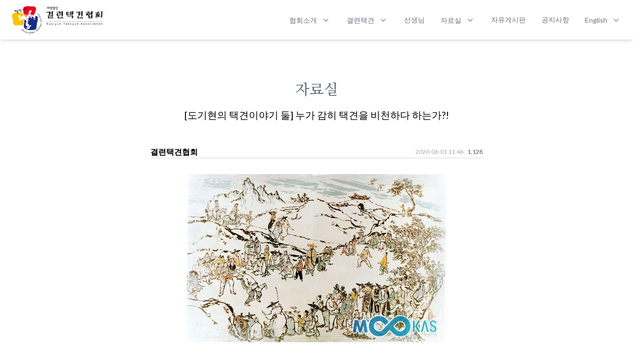

--- FILE ---
content_type: text/html; charset=UTF-8
request_url: https://www.taekyun.org/posts/column/5
body_size: 7173
content:
<!DOCTYPE html>
<html lang="ko">
    <head>
        <meta charset="utf-8">
        <meta name="viewport" content="width=device-width, initial-scale=1">
        <meta name="csrf-token" content="7EHjcUDyKHHwkUDbZMz8gxlxExVPVtQ2xTvaQmNx">

                    <title>[도기현의 택견이야기 둘] 누가 감히 택견을 비천하다 하는가?! - 결련택견협회</title>
        
        <!-- Favicons -->
        <link rel="shortcut icon" href="/favicon.ico" type="image/x-icon">

        <!-- Fonts -->
        <link rel="stylesheet" href="https://rsms.me/inter/inter.css">
        <link rel="stylesheet" href="https://fonts.googleapis.com/css2?family=Lato:wght@400;700&family=Nanum+Myeongjo:wght@700&display=swap">

        <!-- Styles -->
        <link rel="stylesheet" href="/css/app.css?id=d7efa1e90d8d3efe8692">
            <link rel="stylesheet" href="https://cdn.jsdelivr.net/npm/lity@2.4.1/dist/lity.min.css">
    </head>

    <body>
        <div id="app">
                <div id="navbar" class="fixed z-20 top-0 w-full transition-transform duration-300 ease-in">
    <div x-data="{ mobileMenuOpen: false }" class="relative bg-white shadow-md">
        <div class="max-w-7xl mx-auto px-4 sm:px-6">
            <div class="flex justify-between items-center py-3 md:justify-start md:space-x-10">
                <div class="lg:w-0 lg:flex-1">
                    <a href="/">
                        <img class="h-10 sm:h-14 w-auto inline-block" src="/img/logo.png" alt="결련택견협회">
                    </a>
                </div>
                <div class="-mr-2 -my-2 md:hidden">
                    <button
                        x-on:click="mobileMenuOpen = true"
                        type="button"
                        class="inline-flex items-center justify-center p-2 rounded-md text-gray-400 hover:text-gray-500 hover:bg-gray-100 focus:outline-none focus:bg-gray-100 focus:text-gray-500 transition duration-150 ease-in-out"
                    >
                        <svg class="h-6 w-6" stroke="currentColor" fill="none" viewBox="0 0 24 24">
                            <path stroke-linecap="round" stroke-linejoin="round" stroke-width="2" d="M4 6h16M4 12h16M4 18h16"/>
                        </svg>
                    </button>
                </div>
                <nav class="hidden md:flex space-x-8">
                                                                        <div x-data="{ flyoutMenuOpen: false }" x-on:click.away="flyoutMenuOpen = false" class="relative">
                                <button
                                    x-on:click="flyoutMenuOpen = true"
                                    type="button"
                                    class="text-gray-500 inline-flex items-center space-x-2 text-sm leading-6 font-medium hover:text-gray-900 focus:outline-none focus:text-gray-900 transition ease-in-out duration-150"
                                >
                                    <span>협회소개</span>
                                    <!-- Item active: "text-gray-600", Item inactive: "text-gray-400" -->
                                    <svg class="text-gray-400 h-5 w-5 group-hover:text-gray-500 group-focus:text-gray-500 transition ease-in-out duration-150" fill="currentColor" viewBox="0 0 20 20">
                                        <path fill-rule="evenodd" d="M5.293 7.293a1 1 0 011.414 0L10 10.586l3.293-3.293a1 1 0 111.414 1.414l-4 4a1 1 0 01-1.414 0l-4-4a1 1 0 010-1.414z" clip-rule="evenodd"/>
                                    </svg>
                                </button>
                                <div
                                    x-cloak
                                    x-show="flyoutMenuOpen"
                                    x-transition:enter="transition ease-out duration-200"
                                    x-transition:enter-start="opacity-0 translate-y-1"
                                    x-transition:enter-end="opacity-100 translate-y-0"
                                    x-transition:leave="transition ease-in duration-150"
                                    x-transition:leave-start="opacity-100 translate-y-0"
                                    x-transition:leave-end="opacity-0 translate-y-1"
                                    class="absolute -ml-4 mt-3 transform px-2 w-56 max-w-md sm:px-0 lg:ml-0 lg:left-1/2 lg:-translate-x-1/2 rounded-md shadow-lg"
                                >
                                    <div class="rounded-md bg-white shadow-xs">
                                        <div class="py-3">
                                                                                            <a
                                                    href="/greeting"
                                                    class="block px-6 py-2 text-sm leading-5 text-gray-700 hover:bg-gray-100 hover:text-gray-900 focus:outline-none focus:bg-gray-100 focus:text-gray-900"
                                                                                                                                                        >
                                                    <div class="flex items-center justify-between">
                                                        인사말
                                                                                                            </div>
                                                </a>
                                                                                            <a
                                                    href="/association"
                                                    class="block px-6 py-2 text-sm leading-5 text-gray-700 hover:bg-gray-100 hover:text-gray-900 focus:outline-none focus:bg-gray-100 focus:text-gray-900"
                                                                                                                                                        >
                                                    <div class="flex items-center justify-between">
                                                        결련택견협회
                                                                                                            </div>
                                                </a>
                                                                                            <a
                                                    href="/code"
                                                    class="block px-6 py-2 text-sm leading-5 text-gray-700 hover:bg-gray-100 hover:text-gray-900 focus:outline-none focus:bg-gray-100 focus:text-gray-900"
                                                                                                                                                        >
                                                    <div class="flex items-center justify-between">
                                                        협회규약
                                                                                                            </div>
                                                </a>
                                                                                            <a
                                                    href="/map"
                                                    class="block px-6 py-2 text-sm leading-5 text-gray-700 hover:bg-gray-100 hover:text-gray-900 focus:outline-none focus:bg-gray-100 focus:text-gray-900"
                                                                                                                                                        >
                                                    <div class="flex items-center justify-between">
                                                        오시는 길
                                                                                                            </div>
                                                </a>
                                                                                    </div>
                                    </div>
                                </div>
                            </div>
                                                                                                <div x-data="{ flyoutMenuOpen: false }" x-on:click.away="flyoutMenuOpen = false" class="relative">
                                <button
                                    x-on:click="flyoutMenuOpen = true"
                                    type="button"
                                    class="text-gray-500 inline-flex items-center space-x-2 text-sm leading-6 font-medium hover:text-gray-900 focus:outline-none focus:text-gray-900 transition ease-in-out duration-150"
                                >
                                    <span>결련택견</span>
                                    <!-- Item active: "text-gray-600", Item inactive: "text-gray-400" -->
                                    <svg class="text-gray-400 h-5 w-5 group-hover:text-gray-500 group-focus:text-gray-500 transition ease-in-out duration-150" fill="currentColor" viewBox="0 0 20 20">
                                        <path fill-rule="evenodd" d="M5.293 7.293a1 1 0 011.414 0L10 10.586l3.293-3.293a1 1 0 111.414 1.414l-4 4a1 1 0 01-1.414 0l-4-4a1 1 0 010-1.414z" clip-rule="evenodd"/>
                                    </svg>
                                </button>
                                <div
                                    x-cloak
                                    x-show="flyoutMenuOpen"
                                    x-transition:enter="transition ease-out duration-200"
                                    x-transition:enter-start="opacity-0 translate-y-1"
                                    x-transition:enter-end="opacity-100 translate-y-0"
                                    x-transition:leave="transition ease-in duration-150"
                                    x-transition:leave-start="opacity-100 translate-y-0"
                                    x-transition:leave-end="opacity-0 translate-y-1"
                                    class="absolute -ml-4 mt-3 transform px-2 w-56 max-w-md sm:px-0 lg:ml-0 lg:left-1/2 lg:-translate-x-1/2 rounded-md shadow-lg"
                                >
                                    <div class="rounded-md bg-white shadow-xs">
                                        <div class="py-3">
                                                                                            <a
                                                    href="/about"
                                                    class="block px-6 py-2 text-sm leading-5 text-gray-700 hover:bg-gray-100 hover:text-gray-900 focus:outline-none focus:bg-gray-100 focus:text-gray-900"
                                                                                                                                                        >
                                                    <div class="flex items-center justify-between">
                                                        결련택견 소개
                                                                                                            </div>
                                                </a>
                                                                                            <a
                                                    href="/grand-master"
                                                    class="block px-6 py-2 text-sm leading-5 text-gray-700 hover:bg-gray-100 hover:text-gray-900 focus:outline-none focus:bg-gray-100 focus:text-gray-900"
                                                                                                                                                        >
                                                    <div class="flex items-center justify-between">
                                                        송덕기 스승님
                                                                                                            </div>
                                                </a>
                                                                                            <a
                                                    href="/academy"
                                                    class="block px-6 py-2 text-sm leading-5 text-gray-700 hover:bg-gray-100 hover:text-gray-900 focus:outline-none focus:bg-gray-100 focus:text-gray-900"
                                                                                                                                                        >
                                                    <div class="flex items-center justify-between">
                                                        전수관
                                                                                                            </div>
                                                </a>
                                                                                    </div>
                                    </div>
                                </div>
                            </div>
                                                                                                <a
                                href="/masters"
                                class="text-sm leading-6 text-gray-500 font-medium hover:text-gray-900 focus:outline-none focus:text-gray-900 transition ease-in-out duration-150"
                            >
                                선생님
                            </a>
                                                                                                <div x-data="{ flyoutMenuOpen: false }" x-on:click.away="flyoutMenuOpen = false" class="relative">
                                <button
                                    x-on:click="flyoutMenuOpen = true"
                                    type="button"
                                    class="text-gray-500 inline-flex items-center space-x-2 text-sm leading-6 font-medium hover:text-gray-900 focus:outline-none focus:text-gray-900 transition ease-in-out duration-150"
                                >
                                    <span>자료실</span>
                                    <!-- Item active: "text-gray-600", Item inactive: "text-gray-400" -->
                                    <svg class="text-gray-400 h-5 w-5 group-hover:text-gray-500 group-focus:text-gray-500 transition ease-in-out duration-150" fill="currentColor" viewBox="0 0 20 20">
                                        <path fill-rule="evenodd" d="M5.293 7.293a1 1 0 011.414 0L10 10.586l3.293-3.293a1 1 0 111.414 1.414l-4 4a1 1 0 01-1.414 0l-4-4a1 1 0 010-1.414z" clip-rule="evenodd"/>
                                    </svg>
                                </button>
                                <div
                                    x-cloak
                                    x-show="flyoutMenuOpen"
                                    x-transition:enter="transition ease-out duration-200"
                                    x-transition:enter-start="opacity-0 translate-y-1"
                                    x-transition:enter-end="opacity-100 translate-y-0"
                                    x-transition:leave="transition ease-in duration-150"
                                    x-transition:leave-start="opacity-100 translate-y-0"
                                    x-transition:leave-end="opacity-0 translate-y-1"
                                    class="absolute -ml-4 mt-3 transform px-2 w-56 max-w-md sm:px-0 lg:ml-0 lg:left-1/2 lg:-translate-x-1/2 rounded-md shadow-lg"
                                >
                                    <div class="rounded-md bg-white shadow-xs">
                                        <div class="py-3">
                                                                                            <a
                                                    href="/posts/column"
                                                    class="block px-6 py-2 text-sm leading-5 text-gray-700 hover:bg-gray-100 hover:text-gray-900 focus:outline-none focus:bg-gray-100 focus:text-gray-900"
                                                                                                                                                        >
                                                    <div class="flex items-center justify-between">
                                                        칼럼
                                                                                                            </div>
                                                </a>
                                                                                            <a
                                                    href="/posts/picture"
                                                    class="block px-6 py-2 text-sm leading-5 text-gray-700 hover:bg-gray-100 hover:text-gray-900 focus:outline-none focus:bg-gray-100 focus:text-gray-900"
                                                                                                                                                        >
                                                    <div class="flex items-center justify-between">
                                                        사진
                                                                                                            </div>
                                                </a>
                                                                                            <a
                                                    href="/posts/video"
                                                    class="block px-6 py-2 text-sm leading-5 text-gray-700 hover:bg-gray-100 hover:text-gray-900 focus:outline-none focus:bg-gray-100 focus:text-gray-900"
                                                                                                                                                        >
                                                    <div class="flex items-center justify-between">
                                                        영상
                                                                                                            </div>
                                                </a>
                                                                                    </div>
                                    </div>
                                </div>
                            </div>
                                                                                                <a
                                href="/posts/free"
                                class="text-sm leading-6 text-gray-500 font-medium hover:text-gray-900 focus:outline-none focus:text-gray-900 transition ease-in-out duration-150"
                            >
                                자유게시판
                            </a>
                                                                                                <a
                                href="/posts/news"
                                class="text-sm leading-6 text-gray-500 font-medium hover:text-gray-900 focus:outline-none focus:text-gray-900 transition ease-in-out duration-150"
                            >
                                공지사항
                            </a>
                                                                                                <div x-data="{ flyoutMenuOpen: false }" x-on:click.away="flyoutMenuOpen = false" class="relative">
                                <button
                                    x-on:click="flyoutMenuOpen = true"
                                    type="button"
                                    class="text-gray-500 inline-flex items-center space-x-2 text-sm leading-6 font-medium hover:text-gray-900 focus:outline-none focus:text-gray-900 transition ease-in-out duration-150"
                                >
                                    <span>English</span>
                                    <!-- Item active: "text-gray-600", Item inactive: "text-gray-400" -->
                                    <svg class="text-gray-400 h-5 w-5 group-hover:text-gray-500 group-focus:text-gray-500 transition ease-in-out duration-150" fill="currentColor" viewBox="0 0 20 20">
                                        <path fill-rule="evenodd" d="M5.293 7.293a1 1 0 011.414 0L10 10.586l3.293-3.293a1 1 0 111.414 1.414l-4 4a1 1 0 01-1.414 0l-4-4a1 1 0 010-1.414z" clip-rule="evenodd"/>
                                    </svg>
                                </button>
                                <div
                                    x-cloak
                                    x-show="flyoutMenuOpen"
                                    x-transition:enter="transition ease-out duration-200"
                                    x-transition:enter-start="opacity-0 translate-y-1"
                                    x-transition:enter-end="opacity-100 translate-y-0"
                                    x-transition:leave="transition ease-in duration-150"
                                    x-transition:leave-start="opacity-100 translate-y-0"
                                    x-transition:leave-end="opacity-0 translate-y-1"
                                    class="absolute -ml-4 mt-3 transform px-2 w-56 max-w-md sm:px-0 lg:ml-0 lg:left-1/2 lg:-translate-x-1/2 rounded-md shadow-lg"
                                >
                                    <div class="rounded-md bg-white shadow-xs">
                                        <div class="py-3">
                                                                                            <a
                                                    href="/en/greeting"
                                                    class="block px-6 py-2 text-sm leading-5 text-gray-700 hover:bg-gray-100 hover:text-gray-900 focus:outline-none focus:bg-gray-100 focus:text-gray-900"
                                                                                                                                                        >
                                                    <div class="flex items-center justify-between">
                                                        Greeting
                                                                                                            </div>
                                                </a>
                                                                                            <a
                                                    href="/en/association"
                                                    class="block px-6 py-2 text-sm leading-5 text-gray-700 hover:bg-gray-100 hover:text-gray-900 focus:outline-none focus:bg-gray-100 focus:text-gray-900"
                                                                                                                                                        >
                                                    <div class="flex items-center justify-between">
                                                        Association
                                                                                                            </div>
                                                </a>
                                                                                            <a
                                                    href="/en/about"
                                                    class="block px-6 py-2 text-sm leading-5 text-gray-700 hover:bg-gray-100 hover:text-gray-900 focus:outline-none focus:bg-gray-100 focus:text-gray-900"
                                                                                                                                                        >
                                                    <div class="flex items-center justify-between">
                                                        Kyulyun Taekyun
                                                                                                            </div>
                                                </a>
                                                                                            <a
                                                    href="/en/grand-master"
                                                    class="block px-6 py-2 text-sm leading-5 text-gray-700 hover:bg-gray-100 hover:text-gray-900 focus:outline-none focus:bg-gray-100 focus:text-gray-900"
                                                                                                                                                        >
                                                    <div class="flex items-center justify-between">
                                                        Master Song Duk-ki
                                                                                                            </div>
                                                </a>
                                                                                    </div>
                                    </div>
                                </div>
                            </div>
                                                            </nav>
            </div>
        </div>

        <div
            x-cloak
            x-show="mobileMenuOpen"
            x-transition:enter="duration-200 ease-out"
            x-transition:enter-start="opacity-0 translate-y-1"
            x-transition:enter-end="opacity-100 scale-100"
            x-transition:leave="duration-100 ease-in"
            x-transition:leave-start="opacity-100 scale-100"
            x-transition:leave-end="opacity-0 scale-95"
            class="absolute top-0 inset-x-0 p-2 transition transform origin-top-right md:hidden"
        >
            <div class="rounded-lg shadow-lg">
                <div class="rounded-lg shadow-xs bg-white overflow-hidden">
                    <div class="pt-5 pb-3 px-5 space-y-6">
                        <div class="flex items-center justify-between">
                            <div>
                                <img class="h-10 w-auto" src="/img/logo.png" alt="결련택견협회">
                            </div>
                            <div class="-mr-2">
                                <button
                                    x-on:click="mobileMenuOpen = false"
                                    type="button"
                                    class="inline-flex items-center justify-center p-2 rounded-md text-gray-400 hover:text-gray-500 hover:bg-gray-100 focus:outline-none focus:bg-gray-100 focus:text-gray-500 transition duration-150 ease-in-out"
                                >
                                    <svg class="h-6 w-6" stroke="currentColor" fill="none" viewBox="0 0 24 24">
                                        <path stroke-linecap="round" stroke-linejoin="round" stroke-width="2" d="M6 18L18 6M6 6l12 12"/>
                                    </svg>
                                </button>
                            </div>
                        </div>
                    </div>
                    <div class="px-3 pt-2 pb-4" x-data="{selected:null}">
                                                                                    <div
                                    x-on:click="selected !== 0 ? selected = 0 : selected = null"
                                    class="mb-1 px-3 py-1 rounded-md text-base text-gray-700 font-medium"
                                >
                                    <div class="flex items-center">
                                        협회소개
                                        <svg x-show="selected === 0" class="ml-1 w-4 h-4 text-gray-400" fill="none" stroke="currentColor" viewBox="0 0 24 24" xmlns="http://www.w3.org/2000/svg">
                                            <path stroke-linecap="round" stroke-linejoin="round" stroke-width="2" d="M5 15l7-7 7 7" ></path>
                                        </svg>
                                        <svg x-show="selected !== 0" class="ml-1 w-4 h-4 text-gray-400" fill="none" stroke="currentColor" viewBox="0 0 24 24" xmlns="http://www.w3.org/2000/svg">
                                            <path stroke-linecap="round" stroke-linejoin="round" stroke-width="2" d="M19 9l-7 7-7-7" ></path>
                                        </svg>
                                    </div>
                                </div>
                                <div x-show="selected == 0">
                                                                            <a href="/greeting" class="mb-1 ml-4 block px-3 py-1 rounded-md font-medium text-gray-700 hover:text-gray-900 hover:bg-gray-50 focus:outline-none focus:text-gray-900 focus:bg-gray-50 transition duration-150 ease-in-out">
                                            <span class="text-gray-400">-</span> 인사말
                                        </a>
                                                                            <a href="/association" class="mb-1 ml-4 block px-3 py-1 rounded-md font-medium text-gray-700 hover:text-gray-900 hover:bg-gray-50 focus:outline-none focus:text-gray-900 focus:bg-gray-50 transition duration-150 ease-in-out">
                                            <span class="text-gray-400">-</span> 결련택견협회
                                        </a>
                                                                            <a href="/code" class="mb-1 ml-4 block px-3 py-1 rounded-md font-medium text-gray-700 hover:text-gray-900 hover:bg-gray-50 focus:outline-none focus:text-gray-900 focus:bg-gray-50 transition duration-150 ease-in-out">
                                            <span class="text-gray-400">-</span> 협회규약
                                        </a>
                                                                            <a href="/map" class="mb-1 ml-4 block px-3 py-1 rounded-md font-medium text-gray-700 hover:text-gray-900 hover:bg-gray-50 focus:outline-none focus:text-gray-900 focus:bg-gray-50 transition duration-150 ease-in-out">
                                            <span class="text-gray-400">-</span> 오시는 길
                                        </a>
                                                                    </div>
                                                                                                                <div
                                    x-on:click="selected !== 1 ? selected = 1 : selected = null"
                                    class="mb-1 px-3 py-1 rounded-md text-base text-gray-700 font-medium"
                                >
                                    <div class="flex items-center">
                                        결련택견
                                        <svg x-show="selected === 1" class="ml-1 w-4 h-4 text-gray-400" fill="none" stroke="currentColor" viewBox="0 0 24 24" xmlns="http://www.w3.org/2000/svg">
                                            <path stroke-linecap="round" stroke-linejoin="round" stroke-width="2" d="M5 15l7-7 7 7" ></path>
                                        </svg>
                                        <svg x-show="selected !== 1" class="ml-1 w-4 h-4 text-gray-400" fill="none" stroke="currentColor" viewBox="0 0 24 24" xmlns="http://www.w3.org/2000/svg">
                                            <path stroke-linecap="round" stroke-linejoin="round" stroke-width="2" d="M19 9l-7 7-7-7" ></path>
                                        </svg>
                                    </div>
                                </div>
                                <div x-show="selected == 1">
                                                                            <a href="/about" class="mb-1 ml-4 block px-3 py-1 rounded-md font-medium text-gray-700 hover:text-gray-900 hover:bg-gray-50 focus:outline-none focus:text-gray-900 focus:bg-gray-50 transition duration-150 ease-in-out">
                                            <span class="text-gray-400">-</span> 결련택견 소개
                                        </a>
                                                                            <a href="/grand-master" class="mb-1 ml-4 block px-3 py-1 rounded-md font-medium text-gray-700 hover:text-gray-900 hover:bg-gray-50 focus:outline-none focus:text-gray-900 focus:bg-gray-50 transition duration-150 ease-in-out">
                                            <span class="text-gray-400">-</span> 송덕기 스승님
                                        </a>
                                                                            <a href="/academy" class="mb-1 ml-4 block px-3 py-1 rounded-md font-medium text-gray-700 hover:text-gray-900 hover:bg-gray-50 focus:outline-none focus:text-gray-900 focus:bg-gray-50 transition duration-150 ease-in-out">
                                            <span class="text-gray-400">-</span> 전수관
                                        </a>
                                                                    </div>
                                                                                                                <a href="/masters" class="mb-1 block px-3 py-1 rounded-md text-base text-gray-700 font-medium hover:text-gray-900 hover:bg-gray-50 focus:outline-none focus:text-gray-900 focus:bg-gray-50 transition duration-150 ease-in-out">
                                    선생님
                                </a>
                                                                                                                <div
                                    x-on:click="selected !== 3 ? selected = 3 : selected = null"
                                    class="mb-1 px-3 py-1 rounded-md text-base text-gray-700 font-medium"
                                >
                                    <div class="flex items-center">
                                        자료실
                                        <svg x-show="selected === 3" class="ml-1 w-4 h-4 text-gray-400" fill="none" stroke="currentColor" viewBox="0 0 24 24" xmlns="http://www.w3.org/2000/svg">
                                            <path stroke-linecap="round" stroke-linejoin="round" stroke-width="2" d="M5 15l7-7 7 7" ></path>
                                        </svg>
                                        <svg x-show="selected !== 3" class="ml-1 w-4 h-4 text-gray-400" fill="none" stroke="currentColor" viewBox="0 0 24 24" xmlns="http://www.w3.org/2000/svg">
                                            <path stroke-linecap="round" stroke-linejoin="round" stroke-width="2" d="M19 9l-7 7-7-7" ></path>
                                        </svg>
                                    </div>
                                </div>
                                <div x-show="selected == 3">
                                                                            <a href="/posts/column" class="mb-1 ml-4 block px-3 py-1 rounded-md font-medium text-gray-700 hover:text-gray-900 hover:bg-gray-50 focus:outline-none focus:text-gray-900 focus:bg-gray-50 transition duration-150 ease-in-out">
                                            <span class="text-gray-400">-</span> 칼럼
                                        </a>
                                                                            <a href="/posts/picture" class="mb-1 ml-4 block px-3 py-1 rounded-md font-medium text-gray-700 hover:text-gray-900 hover:bg-gray-50 focus:outline-none focus:text-gray-900 focus:bg-gray-50 transition duration-150 ease-in-out">
                                            <span class="text-gray-400">-</span> 사진
                                        </a>
                                                                            <a href="/posts/video" class="mb-1 ml-4 block px-3 py-1 rounded-md font-medium text-gray-700 hover:text-gray-900 hover:bg-gray-50 focus:outline-none focus:text-gray-900 focus:bg-gray-50 transition duration-150 ease-in-out">
                                            <span class="text-gray-400">-</span> 영상
                                        </a>
                                                                    </div>
                                                                                                                <a href="/posts/free" class="mb-1 block px-3 py-1 rounded-md text-base text-gray-700 font-medium hover:text-gray-900 hover:bg-gray-50 focus:outline-none focus:text-gray-900 focus:bg-gray-50 transition duration-150 ease-in-out">
                                    자유게시판
                                </a>
                                                                                                                <a href="/posts/news" class="mb-1 block px-3 py-1 rounded-md text-base text-gray-700 font-medium hover:text-gray-900 hover:bg-gray-50 focus:outline-none focus:text-gray-900 focus:bg-gray-50 transition duration-150 ease-in-out">
                                    공지사항
                                </a>
                                                                                                                <div
                                    x-on:click="selected !== 6 ? selected = 6 : selected = null"
                                    class="mb-1 px-3 py-1 rounded-md text-base text-gray-700 font-medium"
                                >
                                    <div class="flex items-center">
                                        English
                                        <svg x-show="selected === 6" class="ml-1 w-4 h-4 text-gray-400" fill="none" stroke="currentColor" viewBox="0 0 24 24" xmlns="http://www.w3.org/2000/svg">
                                            <path stroke-linecap="round" stroke-linejoin="round" stroke-width="2" d="M5 15l7-7 7 7" ></path>
                                        </svg>
                                        <svg x-show="selected !== 6" class="ml-1 w-4 h-4 text-gray-400" fill="none" stroke="currentColor" viewBox="0 0 24 24" xmlns="http://www.w3.org/2000/svg">
                                            <path stroke-linecap="round" stroke-linejoin="round" stroke-width="2" d="M19 9l-7 7-7-7" ></path>
                                        </svg>
                                    </div>
                                </div>
                                <div x-show="selected == 6">
                                                                            <a href="/en/greeting" class="mb-1 ml-4 block px-3 py-1 rounded-md font-medium text-gray-700 hover:text-gray-900 hover:bg-gray-50 focus:outline-none focus:text-gray-900 focus:bg-gray-50 transition duration-150 ease-in-out">
                                            <span class="text-gray-400">-</span> Greeting
                                        </a>
                                                                            <a href="/en/association" class="mb-1 ml-4 block px-3 py-1 rounded-md font-medium text-gray-700 hover:text-gray-900 hover:bg-gray-50 focus:outline-none focus:text-gray-900 focus:bg-gray-50 transition duration-150 ease-in-out">
                                            <span class="text-gray-400">-</span> Association
                                        </a>
                                                                            <a href="/en/about" class="mb-1 ml-4 block px-3 py-1 rounded-md font-medium text-gray-700 hover:text-gray-900 hover:bg-gray-50 focus:outline-none focus:text-gray-900 focus:bg-gray-50 transition duration-150 ease-in-out">
                                            <span class="text-gray-400">-</span> Kyulyun Taekyun
                                        </a>
                                                                            <a href="/en/grand-master" class="mb-1 ml-4 block px-3 py-1 rounded-md font-medium text-gray-700 hover:text-gray-900 hover:bg-gray-50 focus:outline-none focus:text-gray-900 focus:bg-gray-50 transition duration-150 ease-in-out">
                                            <span class="text-gray-400">-</span> Master Song Duk-ki
                                        </a>
                                                                    </div>
                                                                        </div>
                </div>
            </div>
        </div>
    </div>
</div>

    
    
            <div class="mt-32 md:mt-40">
                <h1 class="font-nanum text-2xl md:text-3xl font-bold text-gray-500 text-center mb-3">
        자료실
    </h1>
    <h3 class="text-lg md:text-xl text-center mb-8 md:mb-12">
        [도기현의 택견이야기 둘] 누가 감히 택견을 비천하다 하는가?!
    </h3>

    <header class="max-w-2xl mx-auto px-3 md:px-0 mb-8">
        <div class="flex items-center justify-between">
            <div class="font-semibold">결련택견협회</div>
            <div class="text-xs text-gray-400">
                2020-06-01 11:46
                <span class="text-gray-100">|</span>
                <span class="text-gray-600">1,128</span>
            </div>
        </div>
        <hr>
    </header>

    <div class="max-w-2xl mx-auto px-3 md:px-0 mb-12">
                    <div class="flex flex-col items-center">
                                    <div class="mb-2">
                        <a href="/storage/posts/2020/06/YKGcB1vC.jpg" data-lity>
                            <img src="/storage/posts/2020/06/YKGcB1vC.jpg">
                        </a>
                    </div>
                            </div>
        
        <div class="my-6">
            <p>얼마 전 필자는 대한십팔기협회 부회장으로 있는 신성대씨의 글을 읽고 경악을 금치 못했다. 신성대씨는 태권도와 택견을 어지간히도 싫어하는 모양인지 태권도의 정통성 문제와 택견의 문화적 수준을 부정적인 측면으로만 바라보며 최대한 비하시켜 놓았다.<br /><br />글의 요지는 태권도와 택견은 자신이 하는 십팔기와 같이 존엄한 무예가 아니고 놀이에 불과하다는 것이다. 물론 필자는 그의 의견에 이견이 있지만 언론의 자유가 보장된 대한민국에서 태권도와 택견을 놀이로 보든 춤으로 보든 어찌할 바는 없다.<br /><br />그건 다분히 신성대씨 개인의 주관적 의견이므로 택견하는 사람으로서 섭섭한 면이 많지만 그 부분은 &lsquo;저렇게 생각하는 사람도 있구나!&rsquo; 하고 넘어갈 수 있는 문제이다. 그렇게 백보 양보를 하더라도 필자가 경악을 금치 못하고 도저히 이해할 수 없는 부분은 신성대씨의 글 중 바로 아래의 내용이다.<br /><br />&ldquo;수천 년의 역사를 자랑하는 대한민국이 그 자신의 무예도 없이(모르고) 맨손으로 나라를 지켜온 줄 알고, 수백 가지 민속놀이 중 가장 비천한 것을 골라 2천 년 전부터 전해져 오는 유일한 민족 무예라면서 무예 종목 국가 중요무형문화재로 지정해 놓고 자랑스러워하고 있으니 우습다 못해 부끄러워 고개를 들 수가 없다.&rdquo; 신성대의 무예이야기 &lt;14&gt; 태권도와 택견은 무예가 아니다.<br />2007-10-20 데일리안(www.dailian.co.kr)<br /><br />아무리 언론의 자유가 보장되고 상상은 자기 마음이라고 하더라도 해서 될 말이 있고 안될 말이 있다. 더욱이 신성대씨와 같이 한 무예단체를 이끄는 지도자가 다른 무예단체나 종목을 비하하는 막말을 공개적으로 해서는 절대 안되는 것이다. 도대체 전통문화 중 비천한 것이 어디 있단 말인가? 매춘이나 도둑질과 같이 그 행위자체가 비도덕적이고 비인간적인 것을 제외하고는 어떤 전통문화도 다 나름대로의 가치와 생명이 있는 것이다.<br /><br />신성대씨가 저급하다고 언급한 유랑예인 집단인 남사당패도 당시에는 하층계급의 문화였지만 현재에 와서는 그들의 신명과 애환 그리고 재능들이 당시의 시대 상황을 반영해 주면서 높은 예술적 가치를 크게 인정받고 있다. 원래 전통문화란 다양한 측면을 가지고 있지만 어찌되었든 시대적 상황과 한 민족의 특성과 지혜가 담겨 있기 때문에 그 자체로 이미 고귀하고 소중한 것이라는 점을 알아주길 바란다.<br /><br />신성대씨는 택견을 수백 가지 민속놀이 중 가장 비천한 것이고 우습다 못해 부끄러워 고개를 들 수가 없다고 공개적으로 비하하고 있는데 본인도 인정했듯이 택견은 발로 상대를 제압하는 것이다. 그런데 그 모습이 얼마나 대단했으면 &lsquo;백기신통비각술(百技神通飛脚術)&rsquo;이라고 칭송을 했겠는가? 하늘을 나는 듯 화려하고 뛰어난 여러 발기술들로 구성된 택견을 배워서 강도짓을 하거나 남을 괴롭히는 왈패도 있었겠지만 약한 자를 괴롭히는 사람을 응징해 주거나 마을의 명예를 걸고 한 바탕 겨루었던 호연지기도 있었으리라.<br /><br />신성대씨는 택견을 잘못 이용한 하나의 사례를 언급하며 택견을 비천하다 하는데 택견을 익혀 악한 짓을 하든 좋은 일을 하던 그건 정말 몇몇 개인의 일일뿐, 택견 그 자체는 우리민족의 특성과 철학을 내포하고 있는 소중한 문화유산임이 자명하다. 아마도 신성대씨는 모르겠지만 현재 이 땅의 많은 택견인들이 &lsquo;택견&rsquo;이라는 몸짓의 습득을 통해 시공(時空)을 초월한 선조들의 슬기와 용기를 몸으로 느끼고 마음으로 배우고 있다.<br /><br />신성대씨의 글이 아직 많은 무예인들, 특히 태권도나 택견인들에게 읽히지 않았기 때문이지 이것이 자세히 공개되어 퍼진다면 신성대씨는 물론, 대한십팔기협회까지 무예계 공공의 적이 될 수가 있다. 지금은 서로를 이해하며 같이 승리하자는 상생(相生)의 시대다. 신성대씨의 글을 읽었을 때 옛날 같으면 달려가 간판을 띄어내고 한바탕 응징을 가해야 할 일이지만 앞서 말했듯이 상생의 시대에 서로 점잖게 해결하는 것이 바람직하다고 본다. 그래서 필자는 부디 빠른 시일 내에 신성대씨가 사과의 글을 올리고 타 무예인들과도 화합하는 모습을 보여주길 바란다.<br /><br />다시 한 번 말하지만 신성대씨가 자신의 깊은 철학적 논리를 펴서 태권도와 택견을 놀이라고 설득하는 것은 자유지만 남의 것을 비천하다고 하거나 가치가 없다고 폄하하는 것은 대단히 위험한 발상이다. 신성대씨가 하는 십팔기가 소중한 것이듯 남이 하는 것도 소중한 것이다. 내 것이 좋고 훌륭하다는 자부심도 중요하지만 남의 것도 옳고 훌륭할 수 있다는 겸손과 아량 역시 중요하다고 본다. 그리고 선조들이 남겨 주신 소중한 문화유산을 자신의 잣대로 함부로 폄하하지 말고 겸손한 마음과 연구하는 자세로 선조들이 남겨주신 메시지를 잘 이해하고 계승, 발전시키는 법을 배웠으면 한다.<br /><br />끝으로 택견이 우리문화 유산이기 때문에 소중하기도 하지만 세계에서 유래를 찾아볼 수 없는 독특함과 뛰어난 기술들로 인해 대단히 훌륭한 전통문화라는 사실을 앞으로 연재될 택견이야기를 통해서 계속해 나가려고 한다.</p>
<p>&nbsp;</p>
<p>&nbsp;</p>
<p><span style="color: #95a5a6;">본 칼럼은 2009년 무카스에 연재된 &lt;택견꾼 도기현의 택견이야기&gt;입니다.</span></p>
        </div>
    </div>

    <div class="flex items-center justify-center py-4 text-sm">
        <a href="https://www.taekyun.org/posts/column">목록</a>
            </div>

            <section class="py-4 bg-gray-100">
            <div class="max-w-2xl mx-3 md:mx-auto my-8">
                <comments-panel
                    node="free"
                    :post-id="5"
                    auth=""
                />
            </div>
        </section>
            </div>
    
    
    <div class="bg-white">
    <div class="max-w-screen-xl mx-auto py-12 px-4 sm:px-6 lg:py-16 lg:px-8">
        <div class="mt-8 border-t border-gray-200 md:flex md:items-center md:justify-center">
            
            <div class="mt-4 md:mt-8 text-center leading-6 tracking-tight text-sm text-gray-400 md:order-1">
                <a href="http://taekyun.cafe24.com" target="_blank" class="block">~2020년 11월 사이트</a>
                <div class="text-gray-700 text-base">사단법인 결련택견협회</div>
                <div>
                    <a href="/map" class="hover:text-indigo-500">
                        서울 종로구 대학로8가길 111 (우)03086
                    </a>
                    <span class="text-xs text-gray-200">|</span>
                    02-733-2469
                </div>
                <div class="text-xs md:text-sm">
                    &copy; 2004-2026 taekyun.org, All rights reserved.
                </div>
            </div>
        </div>
    </div>
</div>

            <sweet-alert
                status=""
                message=""
            />
        </div>

        <script src="/js/front.js?id=bfbb4cbc639445448e2c"></script>
            <script src="https://cdn.jsdelivr.net/npm/jquery@3.5.1/dist/jquery.min.js"></script>
    <script src="https://cdn.jsdelivr.net/npm/lity@2.4.1/dist/lity.min.js"></script>
    </body>
</html>


--- FILE ---
content_type: application/javascript; charset=utf-8
request_url: https://www.taekyun.org/js/front.js?id=bfbb4cbc639445448e2c
body_size: 152053
content:
/*! For license information please see front.js.LICENSE.txt */
!function(t){var e={};function n(r){if(e[r])return e[r].exports;var o=e[r]={i:r,l:!1,exports:{}};return t[r].call(o.exports,o,o.exports,n),o.l=!0,o.exports}n.m=t,n.c=e,n.d=function(t,e,r){n.o(t,e)||Object.defineProperty(t,e,{enumerable:!0,get:r})},n.r=function(t){"undefined"!=typeof Symbol&&Symbol.toStringTag&&Object.defineProperty(t,Symbol.toStringTag,{value:"Module"}),Object.defineProperty(t,"__esModule",{value:!0})},n.t=function(t,e){if(1&e&&(t=n(t)),8&e)return t;if(4&e&&"object"==typeof t&&t&&t.__esModule)return t;var r=Object.create(null);if(n.r(r),Object.defineProperty(r,"default",{enumerable:!0,value:t}),2&e&&"string"!=typeof t)for(var o in t)n.d(r,o,function(e){return t[e]}.bind(null,o));return r},n.n=function(t){var e=t&&t.__esModule?function(){return t.default}:function(){return t};return n.d(e,"a",e),e},n.o=function(t,e){return Object.prototype.hasOwnProperty.call(t,e)},n.p="/",n(n.s=1)}({"+/RH":function(t,e,n){"use strict";function r(t){return null==t}function o(t){return null!=t}function i(t,e){return e.tag===t.tag&&e.key===t.key}function a(t){var e=t.tag;t.vm=new e({data:t.args})}function s(t,e,n){var r,i,a={};for(r=e;r<=n;++r)o(i=t[r].key)&&(a[i]=r);return a}function c(t,e,n){for(;e<=n;++e)a(t[e])}function l(t,e,n){for(;e<=n;++e){var r=t[e];o(r)&&(r.vm.$destroy(),r.vm=null)}}function u(t,e){t!==e&&(e.vm=t.vm,function(t){for(var e=Object.keys(t.args),n=0;n<e.length;n++)e.forEach((function(e){t.vm[e]=t.args[e]}))}(e))}Object.defineProperty(e,"__esModule",{value:!0}),e.patchChildren=function(t,e){o(t)&&o(e)?t!==e&&function(t,e){var n,d,f,p=0,h=0,m=t.length-1,v=t[0],g=t[m],w=e.length-1,y=e[0],b=e[w];for(;p<=m&&h<=w;)r(v)?v=t[++p]:r(g)?g=t[--m]:i(v,y)?(u(v,y),v=t[++p],y=e[++h]):i(g,b)?(u(g,b),g=t[--m],b=e[--w]):i(v,b)?(u(v,b),v=t[++p],b=e[--w]):i(g,y)?(u(g,y),g=t[--m],y=e[++h]):(r(n)&&(n=s(t,p,m)),r(d=o(y.key)?n[y.key]:null)?(a(y),y=e[++h]):i(f=t[d],y)?(u(f,y),t[d]=void 0,y=e[++h]):(a(y),y=e[++h]));p>m?c(e,h,w):h>w&&l(t,p,m)}(t,e):o(e)?c(e,0,e.length-1):o(t)&&l(t,0,t.length-1)},e.h=function(t,e,n){return{tag:t,key:e,args:n}}},"0pQ5":function(t,e,n){"use strict";Object.defineProperty(e,"__esModule",{value:!0}),e.default=void 0;var r=n("eO9T");e.default=function(){for(var t=arguments.length,e=new Array(t),n=0;n<t;n++)e[n]=arguments[n];return(0,r.withParams)({type:"or"},(function(){for(var t=this,n=arguments.length,r=new Array(n),o=0;o<n;o++)r[o]=arguments[o];return e.length>0&&e.reduce((function(e,n){return e||n.apply(t,r)}),!1)}))}},1:function(t,e,n){t.exports=n("FKgv")},"1PTn":function(t,e,n){"use strict";Object.defineProperty(e,"__esModule",{value:!0}),e.default=void 0;var r=n("eO9T"),o=(0,r.withParams)({type:"required"},(function(t){return"string"==typeof t?(0,r.req)(t.trim()):(0,r.req)(t)}));e.default=o},"2SVd":function(t,e,n){"use strict";t.exports=function(t){return/^([a-z][a-z\d\+\-\.]*:)?\/\//i.test(t)}},"3yRE":function(t,e,n){t.exports=function(){"use strict";function t(t,e,n){return e in t?Object.defineProperty(t,e,{value:n,enumerable:!0,configurable:!0,writable:!0}):t[e]=n,t}function e(t,e){var n=Object.keys(t);if(Object.getOwnPropertySymbols){var r=Object.getOwnPropertySymbols(t);e&&(r=r.filter((function(e){return Object.getOwnPropertyDescriptor(t,e).enumerable}))),n.push.apply(n,r)}return n}function n(n){for(var r=1;r<arguments.length;r++){var o=null!=arguments[r]?arguments[r]:{};r%2?e(Object(o),!0).forEach((function(e){t(n,e,o[e])})):Object.getOwnPropertyDescriptors?Object.defineProperties(n,Object.getOwnPropertyDescriptors(o)):e(Object(o)).forEach((function(t){Object.defineProperty(n,t,Object.getOwnPropertyDescriptor(o,t))}))}return n}function r(t){return Array.from(new Set(t))}function o(){return navigator.userAgent.includes("Node.js")||navigator.userAgent.includes("jsdom")}function i(t,e){"template"!==t.tagName.toLowerCase()?console.warn(`Alpine: [${e}] directive should only be added to <template> tags. See https://github.com/alpinejs/alpine#${e}`):1!==t.content.childElementCount&&console.warn(`Alpine: <template> tag with [${e}] encountered with multiple element roots. Make sure <template> only has a single child element.`)}function a(t){return t.toLowerCase().replace(/-(\w)/g,(t,e)=>e.toUpperCase())}function s(t,e){var n;return function(){var r=this,o=arguments,i=function(){n=null,t.apply(r,o)};clearTimeout(n),n=setTimeout(i,e)}}function c(t,e,n={}){return"function"==typeof t?t.call(e):new Function(["$data",...Object.keys(n)],`var __alpine_result; with($data) { __alpine_result = ${t} }; return __alpine_result`)(e,...Object.values(n))}const l=/^x-(on|bind|data|text|html|model|if|for|show|cloak|transition|ref|spread)\b/;function u(t){const e=p(t.name);return l.test(e)}function d(t,e,n){let r=Array.from(t.attributes).filter(u).map(f),o=r.filter(t=>"spread"===t.type)[0];if(o){let t=c(o.expression,e.$data);r=r.concat(Object.entries(t).map(([t,e])=>f({name:t,value:e})))}return n?r.filter(t=>t.type===n):function(t){let e=["bind","model","show","catch-all"];return t.sort((t,n)=>{let r=-1===e.indexOf(t.type)?"catch-all":t.type,o=-1===e.indexOf(n.type)?"catch-all":n.type;return e.indexOf(r)-e.indexOf(o)})}(r)}function f({name:t,value:e}){const n=p(t),r=n.match(l),o=n.match(/:([a-zA-Z0-9\-:]+)/),i=n.match(/\.[^.\]]+(?=[^\]]*$)/g)||[];return{type:r?r[1]:null,value:o?o[1]:null,modifiers:i.map(t=>t.replace(".","")),expression:e}}function p(t){return t.startsWith("@")?t.replace("@","x-on:"):t.startsWith(":")?t.replace(":","x-bind:"):t}function h(t,e=Boolean){return t.split(" ").filter(e)}function m(t,e,n,r=!1){if(r)return e();if(t.__x_transition&&"in"===t.__x_transition.type)return;const o=d(t,n,"transition"),i=d(t,n,"show")[0];if(i&&i.modifiers.includes("transition")){let n=i.modifiers;if(n.includes("out")&&!n.includes("in"))return e();const r=n.includes("in")&&n.includes("out");n=r?n.filter((t,e)=>e<n.indexOf("out")):n,function(t,e,n){const r={duration:g(e,"duration",150),origin:g(e,"origin","center"),first:{opacity:0,scale:g(e,"scale",95)},second:{opacity:1,scale:100}};w(t,e,n,()=>{},r,"in")}(t,n,e)}else o.some(t=>["enter","enter-start","enter-end"].includes(t.value))?function(t,e,n,r){let o=n=>"function"==typeof n?e.evaluateReturnExpression(t,n):n;const i=h(o((n.find(t=>"enter"===t.value)||{expression:""}).expression)),a=h(o((n.find(t=>"enter-start"===t.value)||{expression:""}).expression)),s=h(o((n.find(t=>"enter-end"===t.value)||{expression:""}).expression));y(t,i,a,s,r,()=>{},"in")}(t,n,o,e):e()}function v(t,e,n,r=!1){if(r)return e();if(t.__x_transition&&"out"===t.__x_transition.type)return;const o=d(t,n,"transition"),i=d(t,n,"show")[0];if(i&&i.modifiers.includes("transition")){let n=i.modifiers;if(n.includes("in")&&!n.includes("out"))return e();const r=n.includes("in")&&n.includes("out");n=r?n.filter((t,e)=>e>n.indexOf("out")):n,function(t,e,n,r){const o={duration:n?g(e,"duration",150):g(e,"duration",150)/2,origin:g(e,"origin","center"),first:{opacity:1,scale:100},second:{opacity:0,scale:g(e,"scale",95)}};w(t,e,()=>{},r,o,"out")}(t,n,r,e)}else o.some(t=>["leave","leave-start","leave-end"].includes(t.value))?function(t,e,n,r){const o=h((n.find(t=>"leave"===t.value)||{expression:""}).expression),i=h((n.find(t=>"leave-start"===t.value)||{expression:""}).expression),a=h((n.find(t=>"leave-end"===t.value)||{expression:""}).expression);y(t,o,i,a,()=>{},r,"out")}(t,0,o,e):e()}function g(t,e,n){if(-1===t.indexOf(e))return n;const r=t[t.indexOf(e)+1];if(!r)return n;if("scale"===e&&!x(r))return n;if("duration"===e){let t=r.match(/([0-9]+)ms/);if(t)return t[1]}return"origin"===e&&["top","right","left","center","bottom"].includes(t[t.indexOf(e)+2])?[r,t[t.indexOf(e)+2]].join(" "):r}function w(t,e,n,r,o,i){t.__x_transition&&(cancelAnimationFrame(t.__x_transition.nextFrame),t.__x_transition.callback&&t.__x_transition.callback());const a=t.style.opacity,s=t.style.transform,c=t.style.transformOrigin,l=!e.includes("opacity")&&!e.includes("scale"),u=l||e.includes("opacity"),d=l||e.includes("scale"),f={start(){u&&(t.style.opacity=o.first.opacity),d&&(t.style.transform=`scale(${o.first.scale/100})`)},during(){d&&(t.style.transformOrigin=o.origin),t.style.transitionProperty=[u?"opacity":"",d?"transform":""].join(" ").trim(),t.style.transitionDuration=o.duration/1e3+"s",t.style.transitionTimingFunction="cubic-bezier(0.4, 0.0, 0.2, 1)"},show(){n()},end(){u&&(t.style.opacity=o.second.opacity),d&&(t.style.transform=`scale(${o.second.scale/100})`)},hide(){r()},cleanup(){u&&(t.style.opacity=a),d&&(t.style.transform=s),d&&(t.style.transformOrigin=c),t.style.transitionProperty=null,t.style.transitionDuration=null,t.style.transitionTimingFunction=null}};b(t,f,i)}function y(t,e,n,r,o,i,a){t.__x_transition&&(cancelAnimationFrame(t.__x_transition.nextFrame),t.__x_transition.callback&&t.__x_transition.callback());const s=t.__x_original_classes||[],c={start(){t.classList.add(...n)},during(){t.classList.add(...e)},show(){o()},end(){t.classList.remove(...n.filter(t=>!s.includes(t))),t.classList.add(...r)},hide(){i()},cleanup(){t.classList.remove(...e.filter(t=>!s.includes(t))),t.classList.remove(...r.filter(t=>!s.includes(t)))}};b(t,c,a)}function b(t,e,n){t.__x_transition={type:n,callback:_(()=>{e.hide(),t.isConnected&&e.cleanup(),delete t.__x_transition}),nextFrame:null},e.start(),e.during(),t.__x_transition.nextFrame=requestAnimationFrame(()=>{let n=1e3*Number(getComputedStyle(t).transitionDuration.replace(/,.*/,"").replace("s",""));0===n&&(n=1e3*Number(getComputedStyle(t).animationDuration.replace("s",""))),e.show(),t.__x_transition.nextFrame=requestAnimationFrame(()=>{e.end(),setTimeout(t.__x_transition.callback,n)})})}function x(t){return!isNaN(t)}function _(t){let e=!1;return function(){e||(e=!0,t.apply(this,arguments))}}function A(t,e,r,o,a){i(e,"x-for");let s=C("function"==typeof r?t.evaluateReturnExpression(e,r):r),c=function(t,e,n,r){let o=d(e,t,"if")[0];return o&&!t.evaluateReturnExpression(e,o.expression)?[]:x(n.items)?Array.from(Array(parseInt(n.items,10)).keys(),t=>t+1):t.evaluateReturnExpression(e,n.items,r)}(t,e,s,a),l=e;c.forEach((r,i)=>{let u=function(t,e,r,o,i){let a=i?n({},i):{};return a[t.item]=e,t.index&&(a[t.index]=r),t.collection&&(a[t.collection]=o),a}(s,r,i,c,a()),f=function(t,e,n,r){let o=d(e,t,"bind").filter(t=>"key"===t.value)[0];return o?t.evaluateReturnExpression(e,o.expression,()=>r):n}(t,e,i,u),p=function(t,e){if(!t)return;if(t.__x_for_key===e)return t;let n=t;for(;n;){if(n.__x_for_key===e)return n.parentElement.insertBefore(n,t);n=!(!n.nextElementSibling||void 0===n.nextElementSibling.__x_for_key)&&n.nextElementSibling}}(l.nextElementSibling,f);p?(delete p.__x_for_key,p.__x_for=u,t.updateElements(p,()=>p.__x_for)):(p=function(t,e){let n=document.importNode(t.content,!0);return e.parentElement.insertBefore(n,e.nextElementSibling),e.nextElementSibling}(e,l),m(p,()=>{},t,o),p.__x_for=u,t.initializeElements(p,()=>p.__x_for)),l=p,l.__x_for_key=f}),function(t,e){for(var n=!(!t.nextElementSibling||void 0===t.nextElementSibling.__x_for_key)&&t.nextElementSibling;n;){let t=n,r=n.nextElementSibling;v(n,()=>{t.remove()},e),n=!(!r||void 0===r.__x_for_key)&&r}}(l,t)}function C(t){let e=/,([^,\}\]]*)(?:,([^,\}\]]*))?$/,n=t.match(/([\s\S]*?)\s+(?:in|of)\s+([\s\S]*)/);if(!n)return;let r={};r.items=n[2].trim();let o=n[1].trim().replace(/^\(|\)$/g,""),i=o.match(e);return i?(r.item=o.replace(e,"").trim(),r.index=i[1].trim(),i[2]&&(r.collection=i[2].trim())):r.item=o,r}function k(t,e,n,o,i,s,c){var l=t.evaluateReturnExpression(e,o,i);if("value"===n){if(dt.ignoreFocusedForValueBinding&&document.activeElement.isSameNode(e))return;if(void 0===l&&o.match(/\./)&&(l=""),"radio"===e.type)void 0===e.attributes.value&&"bind"===s?e.value=l:"bind"!==s&&(e.checked=e.value==l);else if("checkbox"===e.type)"string"==typeof l&&"bind"===s?e.value=l:"bind"!==s&&(Array.isArray(l)?e.checked=l.some(t=>t==e.value):e.checked=!!l);else if("SELECT"===e.tagName)!function(t,e){const n=[].concat(e).map(t=>t+"");Array.from(t.options).forEach(t=>{t.selected=n.includes(t.value||t.text)})}(e,l);else{if(e.value===l)return;e.value=l}}else if("class"===n)if(Array.isArray(l)){const t=e.__x_original_classes||[];e.setAttribute("class",r(t.concat(l)).join(" "))}else if("object"==typeof l)Object.keys(l).sort((t,e)=>l[t]-l[e]).forEach(t=>{l[t]?h(t).forEach(t=>e.classList.add(t)):h(t).forEach(t=>e.classList.remove(t))});else{const t=e.__x_original_classes||[],n=h(l);e.setAttribute("class",r(t.concat(n)).join(" "))}else n=c.includes("camel")?a(n):n,[null,void 0,!1].includes(l)?e.removeAttribute(n):function(t){return["disabled","checked","required","readonly","hidden","open","selected","autofocus","itemscope","multiple","novalidate","allowfullscreen","allowpaymentrequest","formnovalidate","autoplay","controls","loop","muted","playsinline","default","ismap","reversed","async","defer","nomodule"].includes(t)}(n)?E(e,n,n):E(e,n,l)}function E(t,e,n){t.getAttribute(e)!=n&&t.setAttribute(e,n)}function $(t,e,n,r,o,i={}){const c={passive:r.includes("passive")};if(r.includes("camel")&&(n=a(n)),r.includes("away")){let a=s=>{e.contains(s.target)||e.offsetWidth<1&&e.offsetHeight<1||(O(t,o,s,i),r.includes("once")&&document.removeEventListener(n,a,c))};document.addEventListener(n,a,c)}else{let a=r.includes("window")?window:r.includes("document")?document:e,l=s=>{a!==window&&a!==document||document.body.contains(e)?function(t){return["keydown","keyup"].includes(t)}(n)&&function(t,e){let n=e.filter(t=>!["window","document","prevent","stop"].includes(t));if(n.includes("debounce")){let t=n.indexOf("debounce");n.splice(t,x((n[t+1]||"invalid-wait").split("ms")[0])?2:1)}if(0===n.length)return!1;if(1===n.length&&n[0]===S(t.key))return!1;const r=["ctrl","shift","alt","meta","cmd","super"].filter(t=>n.includes(t));return n=n.filter(t=>!r.includes(t)),!(r.length>0&&r.filter(e=>("cmd"!==e&&"super"!==e||(e="meta"),t[e+"Key"])).length===r.length&&n[0]===S(t.key))}(s,r)||(r.includes("prevent")&&s.preventDefault(),r.includes("stop")&&s.stopPropagation(),r.includes("self")&&s.target!==e)||O(t,o,s,i).then(t=>{!1===t?s.preventDefault():r.includes("once")&&a.removeEventListener(n,l,c)}):a.removeEventListener(n,l,c)};if(r.includes("debounce")){let t=r[r.indexOf("debounce")+1]||"invalid-wait",e=x(t.split("ms")[0])?Number(t.split("ms")[0]):250;l=s(l,e)}a.addEventListener(n,l,c)}}function O(t,e,r,o){return t.evaluateCommandExpression(r.target,e,()=>n(n({},o()),{},{$event:r}))}function S(t){switch(t){case"/":return"slash";case" ":case"Spacebar":return"space";default:return t&&t.replace(/([a-z])([A-Z])/g,"$1-$2").replace(/[_\s]/,"-").toLowerCase()}}function j(t,e,n){return"radio"===t.type&&(t.hasAttribute("name")||t.setAttribute("name",n)),(n,r)=>{if(n instanceof CustomEvent&&n.detail)return n.detail;if("checkbox"===t.type){if(Array.isArray(r)){const t=e.includes("number")?B(n.target.value):n.target.value;return n.target.checked?r.concat([t]):r.filter(e=>e!==t)}return n.target.checked}if("select"===t.tagName.toLowerCase()&&t.multiple)return e.includes("number")?Array.from(n.target.selectedOptions).map(t=>B(t.value||t.text)):Array.from(n.target.selectedOptions).map(t=>t.value||t.text);{const t=n.target.value;return e.includes("number")?B(t):e.includes("trim")?t.trim():t}}}function B(t){const e=t?parseFloat(t):null;return x(e)?e:t}const{isArray:P}=Array,{getPrototypeOf:T,create:M,defineProperty:L,defineProperties:D,isExtensible:z,getOwnPropertyDescriptor:N,getOwnPropertyNames:I,getOwnPropertySymbols:R,preventExtensions:U,hasOwnProperty:F}=Object,{push:W,concat:q,map:H}=Array.prototype;function Y(t){return void 0===t}function V(t){return"function"==typeof t}const X=new WeakMap;function K(t,e){X.set(t,e)}const Z=t=>X.get(t)||t;function G(t,e){return t.valueIsObservable(e)?t.getProxy(e):e}function J(t,e,n){q.call(I(n),R(n)).forEach(r=>{let o=N(n,r);o.configurable||(o=ct(t,o,G)),L(e,r,o)}),U(e)}class Q{constructor(t,e){this.originalTarget=e,this.membrane=t}get(t,e){const{originalTarget:n,membrane:r}=this,o=n[e],{valueObserved:i}=r;return i(n,e),r.getProxy(o)}set(t,e,n){const{originalTarget:r,membrane:{valueMutated:o}}=this;return r[e]!==n?(r[e]=n,o(r,e)):"length"===e&&P(r)&&o(r,e),!0}deleteProperty(t,e){const{originalTarget:n,membrane:{valueMutated:r}}=this;return delete n[e],r(n,e),!0}apply(t,e,n){}construct(t,e,n){}has(t,e){const{originalTarget:n,membrane:{valueObserved:r}}=this;return r(n,e),e in n}ownKeys(t){const{originalTarget:e}=this;return q.call(I(e),R(e))}isExtensible(t){const e=z(t);if(!e)return e;const{originalTarget:n,membrane:r}=this,o=z(n);return o||J(r,t,n),o}setPrototypeOf(t,e){}getPrototypeOf(t){const{originalTarget:e}=this;return T(e)}getOwnPropertyDescriptor(t,e){const{originalTarget:n,membrane:r}=this,{valueObserved:o}=this.membrane;o(n,e);let i=N(n,e);if(Y(i))return i;const a=N(t,e);return Y(a)?(i=ct(r,i,G),i.configurable||L(t,e,i),i):a}preventExtensions(t){const{originalTarget:e,membrane:n}=this;return J(n,t,e),U(e),!0}defineProperty(t,e,n){const{originalTarget:r,membrane:o}=this,{valueMutated:i}=o,{configurable:a}=n;if(F.call(n,"writable")&&!F.call(n,"value")){const t=N(r,e);n.value=t.value}return L(r,e,function(t){return F.call(t,"value")&&(t.value=Z(t.value)),t}(n)),!1===a&&L(t,e,ct(o,n,G)),i(r,e),!0}}function tt(t,e){return t.valueIsObservable(e)?t.getReadOnlyProxy(e):e}class et{constructor(t,e){this.originalTarget=e,this.membrane=t}get(t,e){const{membrane:n,originalTarget:r}=this,o=r[e],{valueObserved:i}=n;return i(r,e),n.getReadOnlyProxy(o)}set(t,e,n){return!1}deleteProperty(t,e){return!1}apply(t,e,n){}construct(t,e,n){}has(t,e){const{originalTarget:n,membrane:{valueObserved:r}}=this;return r(n,e),e in n}ownKeys(t){const{originalTarget:e}=this;return q.call(I(e),R(e))}setPrototypeOf(t,e){}getOwnPropertyDescriptor(t,e){const{originalTarget:n,membrane:r}=this,{valueObserved:o}=r;o(n,e);let i=N(n,e);if(Y(i))return i;const a=N(t,e);return Y(a)?(i=ct(r,i,tt),F.call(i,"set")&&(i.set=void 0),i.configurable||L(t,e,i),i):a}preventExtensions(t){return!1}defineProperty(t,e,n){return!1}}function nt(t){let e=void 0;return P(t)?e=[]:"object"==typeof t&&(e={}),e}const rt=Object.prototype;function ot(t){if(null===t)return!1;if("object"!=typeof t)return!1;if(P(t))return!0;const e=T(t);return e===rt||null===e||null===T(e)}const it=(t,e)=>{},at=(t,e)=>{},st=t=>t;function ct(t,e,n){const{set:r,get:o}=e;return F.call(e,"value")?e.value=n(t,e.value):(Y(o)||(e.get=function(){return n(t,o.call(Z(this)))}),Y(r)||(e.set=function(e){r.call(Z(this),t.unwrapProxy(e))})),e}class lt{constructor(t){if(this.valueDistortion=st,this.valueMutated=at,this.valueObserved=it,this.valueIsObservable=ot,this.objectGraph=new WeakMap,!Y(t)){const{valueDistortion:e,valueMutated:n,valueObserved:r,valueIsObservable:o}=t;this.valueDistortion=V(e)?e:st,this.valueMutated=V(n)?n:at,this.valueObserved=V(r)?r:it,this.valueIsObservable=V(o)?o:ot}}getProxy(t){const e=Z(t),n=this.valueDistortion(e);if(this.valueIsObservable(n)){const r=this.getReactiveState(e,n);return r.readOnly===t?t:r.reactive}return n}getReadOnlyProxy(t){t=Z(t);const e=this.valueDistortion(t);return this.valueIsObservable(e)?this.getReactiveState(t,e).readOnly:e}unwrapProxy(t){return Z(t)}getReactiveState(t,e){const{objectGraph:n}=this;let r=n.get(e);if(r)return r;const o=this;return r={get reactive(){const n=new Q(o,e),r=new Proxy(nt(e),n);return K(r,t),L(this,"reactive",{value:r}),r},get readOnly(){const n=new et(o,e),r=new Proxy(nt(e),n);return K(r,t),L(this,"readOnly",{value:r}),r}},n.set(e,r),r}}class ut{constructor(t,e=null){this.$el=t;const n=this.$el.getAttribute("x-data"),r=""===n?"{}":n,o=this.$el.getAttribute("x-init");let i={$el:this.$el},a=e?e.$el:this.$el;Object.entries(dt.magicProperties).forEach(([t,e])=>{Object.defineProperty(i,"$"+t,{get:function(){return e(a)}})}),this.unobservedData=e?e.getUnobservedData():c(r,i);let{membrane:s,data:l}=this.wrapDataInObservable(this.unobservedData);var u;this.$data=l,this.membrane=s,this.unobservedData.$el=this.$el,this.unobservedData.$refs=this.getRefsProxy(),this.nextTickStack=[],this.unobservedData.$nextTick=t=>{this.nextTickStack.push(t)},this.watchers={},this.unobservedData.$watch=(t,e)=>{this.watchers[t]||(this.watchers[t]=[]),this.watchers[t].push(e)},Object.entries(dt.magicProperties).forEach(([t,e])=>{Object.defineProperty(this.unobservedData,"$"+t,{get:function(){return e(a)}})}),this.showDirectiveStack=[],this.showDirectiveLastElement,e||dt.onBeforeComponentInitializeds.forEach(t=>t(this)),o&&!e&&(this.pauseReactivity=!0,u=this.evaluateReturnExpression(this.$el,o),this.pauseReactivity=!1),this.initializeElements(this.$el),this.listenForNewElementsToInitialize(),"function"==typeof u&&u.call(this.$data),e||setTimeout(()=>{dt.onComponentInitializeds.forEach(t=>t(this))},0)}getUnobservedData(){return function(t,e){let n=t.unwrapProxy(e),r={};return Object.keys(n).forEach(t=>{["$el","$refs","$nextTick","$watch"].includes(t)||(r[t]=n[t])}),r}(this.membrane,this.$data)}wrapDataInObservable(t){var e=this;let n=s((function(){e.updateElements(e.$el)}),0);return function(t,e){let n=new lt({valueMutated(t,n){e(t,n)}});return{data:n.getProxy(t),membrane:n}}(t,(t,r)=>{e.watchers[r]?e.watchers[r].forEach(e=>e(t[r])):Array.isArray(t)?Object.keys(e.watchers).forEach(n=>{let o=n.split(".");"length"!==r&&o.reduce((r,o)=>(Object.is(t,r[o])&&e.watchers[n].forEach(e=>e(t)),r[o]),e.getUnobservedData())}):Object.keys(e.watchers).filter(t=>t.includes(".")).forEach(n=>{let o=n.split(".");r===o[o.length-1]&&o.reduce((o,i)=>(Object.is(t,o)&&e.watchers[n].forEach(e=>e(t[r])),o[i]),e.getUnobservedData())}),e.pauseReactivity||n()})}walkAndSkipNestedComponents(t,e,n=(()=>{})){!function t(e,n){if(!1===n(e))return;let r=e.firstElementChild;for(;r;)t(r,n),r=r.nextElementSibling}(t,t=>t.hasAttribute("x-data")&&!t.isSameNode(this.$el)?(t.__x||n(t),!1):e(t))}initializeElements(t,e=(()=>{})){this.walkAndSkipNestedComponents(t,t=>void 0===t.__x_for_key&&void 0===t.__x_inserted_me&&void this.initializeElement(t,e),t=>{t.__x=new ut(t)}),this.executeAndClearRemainingShowDirectiveStack(),this.executeAndClearNextTickStack(t)}initializeElement(t,e){t.hasAttribute("class")&&d(t,this).length>0&&(t.__x_original_classes=h(t.getAttribute("class"))),this.registerListeners(t,e),this.resolveBoundAttributes(t,!0,e)}updateElements(t,e=(()=>{})){this.walkAndSkipNestedComponents(t,t=>{if(void 0!==t.__x_for_key&&!t.isSameNode(this.$el))return!1;this.updateElement(t,e)},t=>{t.__x=new ut(t)}),this.executeAndClearRemainingShowDirectiveStack(),this.executeAndClearNextTickStack(t)}executeAndClearNextTickStack(t){t===this.$el&&this.nextTickStack.length>0&&requestAnimationFrame(()=>{for(;this.nextTickStack.length>0;)this.nextTickStack.shift()()})}executeAndClearRemainingShowDirectiveStack(){this.showDirectiveStack.reverse().map(t=>new Promise(e=>{t(t=>{e(t)})})).reduce((t,e)=>t.then(()=>e.then(t=>t())),Promise.resolve(()=>{})),this.showDirectiveStack=[],this.showDirectiveLastElement=void 0}updateElement(t,e){this.resolveBoundAttributes(t,!1,e)}registerListeners(t,e){d(t,this).forEach(({type:r,value:o,modifiers:i,expression:a})=>{switch(r){case"on":$(this,t,o,i,a,e);break;case"model":!function(t,e,r,o,i){var a="select"===e.tagName.toLowerCase()||["checkbox","radio"].includes(e.type)||r.includes("lazy")?"change":"input";$(t,e,a,r,`${o} = rightSideOfExpression($event, ${o})`,()=>n(n({},i()),{},{rightSideOfExpression:j(e,r,o)}))}(this,t,i,a,e)}})}resolveBoundAttributes(t,e=!1,n){let r=d(t,this);r.forEach(({type:o,value:a,modifiers:s,expression:c})=>{switch(o){case"model":k(this,t,"value",c,n,o,s);break;case"bind":if("template"===t.tagName.toLowerCase()&&"key"===a)return;k(this,t,a,c,n,o,s);break;case"text":var l=this.evaluateReturnExpression(t,c,n);!function(t,e,n){void 0===e&&n.match(/\./)&&(e=""),t.textContent=e}(t,l,c);break;case"html":!function(t,e,n,r){e.innerHTML=t.evaluateReturnExpression(e,n,r)}(this,t,c,n);break;case"show":l=this.evaluateReturnExpression(t,c,n),function(t,e,n,r,o=!1){const i=()=>{e.style.display="none"},a=()=>{1===e.style.length&&"none"===e.style.display?e.removeAttribute("style"):e.style.removeProperty("display")};if(!0===o)return void(n?a():i());const s=r=>{n?(("none"===e.style.display||e.__x_transition)&&m(e,()=>{a()},t),r(()=>{})):"none"!==e.style.display?v(e,()=>{r(()=>{i()})},t):r(()=>{})};r.includes("immediate")?s(t=>t()):(t.showDirectiveLastElement&&!t.showDirectiveLastElement.contains(e)&&t.executeAndClearRemainingShowDirectiveStack(),t.showDirectiveStack.push(s),t.showDirectiveLastElement=e)}(this,t,l,s,e);break;case"if":if(r.some(t=>"for"===t.type))return;l=this.evaluateReturnExpression(t,c,n),function(t,e,n,r,o){i(e,"x-if");const a=e.nextElementSibling&&!0===e.nextElementSibling.__x_inserted_me;if(!n||a&&!e.__x_transition)!n&&a&&v(e.nextElementSibling,()=>{e.nextElementSibling.remove()},t,r);else{const n=document.importNode(e.content,!0);e.parentElement.insertBefore(n,e.nextElementSibling),m(e.nextElementSibling,()=>{},t,r),t.initializeElements(e.nextElementSibling,o),e.nextElementSibling.__x_inserted_me=!0}}(this,t,l,e,n);break;case"for":A(this,t,c,e,n);break;case"cloak":t.removeAttribute("x-cloak")}})}evaluateReturnExpression(t,e,r=(()=>{})){return c(e,this.$data,n(n({},r()),{},{$dispatch:this.getDispatchFunction(t)}))}evaluateCommandExpression(t,e,r=(()=>{})){return function(t,e,n={}){if("function"==typeof t)return Promise.resolve(t.call(e,n.$event));let r=Function;if(r=Object.getPrototypeOf((async function(){})).constructor,Object.keys(e).includes(t)){let r=new Function(["dataContext",...Object.keys(n)],`with(dataContext) { return ${t} }`)(e,...Object.values(n));return"function"==typeof r?Promise.resolve(r.call(e,n.$event)):Promise.resolve()}return Promise.resolve(new r(["dataContext",...Object.keys(n)],`with(dataContext) { ${t} }`)(e,...Object.values(n)))}(e,this.$data,n(n({},r()),{},{$dispatch:this.getDispatchFunction(t)}))}getDispatchFunction(t){return(e,n={})=>{t.dispatchEvent(new CustomEvent(e,{detail:n,bubbles:!0}))}}listenForNewElementsToInitialize(){const t=this.$el;new MutationObserver(t=>{for(let e=0;e<t.length;e++){const n=t[e].target.closest("[x-data]");if(n&&n.isSameNode(this.$el)){if("attributes"===t[e].type&&"x-data"===t[e].attributeName){const n=c(t[e].target.getAttribute("x-data")||"{}",{$el:this.$el});Object.keys(n).forEach(t=>{this.$data[t]!==n[t]&&(this.$data[t]=n[t])})}t[e].addedNodes.length>0&&t[e].addedNodes.forEach(t=>{1!==t.nodeType||t.__x_inserted_me||(!t.matches("[x-data]")||t.__x?this.initializeElements(t):t.__x=new ut(t))})}}}).observe(t,{childList:!0,attributes:!0,subtree:!0})}getRefsProxy(){var t=this;return new Proxy({},{get(e,n){return"$isAlpineProxy"===n||(t.walkAndSkipNestedComponents(t.$el,t=>{t.hasAttribute("x-ref")&&t.getAttribute("x-ref")===n&&(r=t)}),r);var r}})}}const dt={version:"2.7.0",pauseMutationObserver:!1,magicProperties:{},onComponentInitializeds:[],onBeforeComponentInitializeds:[],ignoreFocusedForValueBinding:!1,start:async function(){o()||await new Promise(t=>{"loading"==document.readyState?document.addEventListener("DOMContentLoaded",t):t()}),this.discoverComponents(t=>{this.initializeComponent(t)}),document.addEventListener("turbolinks:load",()=>{this.discoverUninitializedComponents(t=>{this.initializeComponent(t)})}),this.listenForNewUninitializedComponentsAtRunTime(t=>{this.initializeComponent(t)})},discoverComponents:function(t){document.querySelectorAll("[x-data]").forEach(e=>{t(e)})},discoverUninitializedComponents:function(t,e=null){const n=(e||document).querySelectorAll("[x-data]");Array.from(n).filter(t=>void 0===t.__x).forEach(e=>{t(e)})},listenForNewUninitializedComponentsAtRunTime:function(t){const e=document.querySelector("body");new MutationObserver(t=>{if(!this.pauseMutationObserver)for(let e=0;e<t.length;e++)t[e].addedNodes.length>0&&t[e].addedNodes.forEach(t=>{1===t.nodeType&&(t.parentElement&&t.parentElement.closest("[x-data]")||this.discoverUninitializedComponents(t=>{this.initializeComponent(t)},t.parentElement))})}).observe(e,{childList:!0,attributes:!0,subtree:!0})},initializeComponent:function(t){if(!t.__x)try{t.__x=new ut(t)}catch(t){setTimeout(()=>{throw t},0)}},clone:function(t,e){e.__x||(e.__x=new ut(e,t))},addMagicProperty:function(t,e){this.magicProperties[t]=e},onComponentInitialized:function(t){this.onComponentInitializeds.push(t)},onBeforeComponentInitialized:function(t){this.onBeforeComponentInitializeds.push(t)}};return o()||(window.Alpine=dt,window.deferLoadingAlpine?window.deferLoadingAlpine((function(){window.Alpine.start()})):window.Alpine.start()),dt}()},"5Q0L":function(t,e,n){var r=n("JqrV");"string"==typeof r&&(r=[[t.i,r,""]]);var o={hmr:!0,transform:void 0,insertInto:void 0};n("aET+")(r,o);r.locals&&(t.exports=r.locals)},"5lKX":function(t,e,n){"use strict";Object.defineProperty(e,"__esModule",{value:!0}),e.default=void 0;var r=n("eO9T");e.default=function(t){return(0,r.withParams)({type:"requiredUnless",prop:t},(function(e,n){return!!(0,r.ref)(t,this,n)||(0,r.req)(e)}))}},"5oMp":function(t,e,n){"use strict";t.exports=function(t,e){return e?t.replace(/\/+$/,"")+"/"+e.replace(/^\/+/,""):t}},"62b2":function(t,e,n){"use strict";Object.defineProperty(e,"__esModule",{value:!0}),e.default=void 0;var r=n("eO9T");e.default=function(t){return(0,r.withParams)({type:"minValue",min:t},(function(e){return!(0,r.req)(e)||(!/\s/.test(e)||e instanceof Date)&&+e>=+t}))}},"7BF0":function(t,e,n){"use strict";Object.defineProperty(e,"__esModule",{value:!0}),e.default=void 0;var r=n("eO9T");e.default=function(t,e){return(0,r.withParams)({type:"between",min:t,max:e},(function(n){return!(0,r.req)(n)||(!/\s/.test(n)||n instanceof Date)&&+t<=+n&&+e>=+n}))}},"8oxB":function(t,e){var n,r,o=t.exports={};function i(){throw new Error("setTimeout has not been defined")}function a(){throw new Error("clearTimeout has not been defined")}function s(t){if(n===setTimeout)return setTimeout(t,0);if((n===i||!n)&&setTimeout)return n=setTimeout,setTimeout(t,0);try{return n(t,0)}catch(e){try{return n.call(null,t,0)}catch(e){return n.call(this,t,0)}}}!function(){try{n="function"==typeof setTimeout?setTimeout:i}catch(t){n=i}try{r="function"==typeof clearTimeout?clearTimeout:a}catch(t){r=a}}();var c,l=[],u=!1,d=-1;function f(){u&&c&&(u=!1,c.length?l=c.concat(l):d=-1,l.length&&p())}function p(){if(!u){var t=s(f);u=!0;for(var e=l.length;e;){for(c=l,l=[];++d<e;)c&&c[d].run();d=-1,e=l.length}c=null,u=!1,function(t){if(r===clearTimeout)return clearTimeout(t);if((r===a||!r)&&clearTimeout)return r=clearTimeout,clearTimeout(t);try{r(t)}catch(e){try{return r.call(null,t)}catch(e){return r.call(this,t)}}}(t)}}function h(t,e){this.fun=t,this.array=e}function m(){}o.nextTick=function(t){var e=new Array(arguments.length-1);if(arguments.length>1)for(var n=1;n<arguments.length;n++)e[n-1]=arguments[n];l.push(new h(t,e)),1!==l.length||u||s(p)},h.prototype.run=function(){this.fun.apply(null,this.array)},o.title="browser",o.browser=!0,o.env={},o.argv=[],o.version="",o.versions={},o.on=m,o.addListener=m,o.once=m,o.off=m,o.removeListener=m,o.removeAllListeners=m,o.emit=m,o.prependListener=m,o.prependOnceListener=m,o.listeners=function(t){return[]},o.binding=function(t){throw new Error("process.binding is not supported")},o.cwd=function(){return"/"},o.chdir=function(t){throw new Error("process.chdir is not supported")},o.umask=function(){return 0}},"9Wh1":function(t,e,n){window._=n("LvDl"),window.axios=n("vDqi"),window.axios.defaults.headers.common["X-Requested-With"]="XMLHttpRequest"},"9rSQ":function(t,e,n){"use strict";var r=n("xTJ+");function o(){this.handlers=[]}o.prototype.use=function(t,e){return this.handlers.push({fulfilled:t,rejected:e}),this.handlers.length-1},o.prototype.eject=function(t){this.handlers[t]&&(this.handlers[t]=null)},o.prototype.forEach=function(t){r.forEach(this.handlers,(function(e){null!==e&&t(e)}))},t.exports=o},"9tPo":function(t,e){t.exports=function(t){var e="undefined"!=typeof window&&window.location;if(!e)throw new Error("fixUrls requires window.location");if(!t||"string"!=typeof t)return t;var n=e.protocol+"//"+e.host,r=n+e.pathname.replace(/\/[^\/]*$/,"/");return t.replace(/url\s*\(((?:[^)(]|\((?:[^)(]+|\([^)(]*\))*\))*)\)/gi,(function(t,e){var o,i=e.trim().replace(/^"(.*)"$/,(function(t,e){return e})).replace(/^'(.*)'$/,(function(t,e){return e}));return/^(#|data:|http:\/\/|https:\/\/|file:\/\/\/|\s*$)/i.test(i)?t:(o=0===i.indexOf("//")?i:0===i.indexOf("/")?n+i:r+i.replace(/^\.\//,""),"url("+JSON.stringify(o)+")")}))}},AjSV:function(t,e,n){"use strict";function r(t,e){var n=Object.keys(t);if(Object.getOwnPropertySymbols){var r=Object.getOwnPropertySymbols(t);e&&(r=r.filter((function(e){return Object.getOwnPropertyDescriptor(t,e).enumerable}))),n.push.apply(n,r)}return n}function o(t,e,n){return e in t?Object.defineProperty(t,e,{value:n,enumerable:!0,configurable:!0,writable:!0}):t[e]=n,t}function i(t){return(i="function"==typeof Symbol&&"symbol"==typeof Symbol.iterator?function(t){return typeof t}:function(t){return t&&"function"==typeof Symbol&&t.constructor===Symbol&&t!==Symbol.prototype?"symbol":typeof t})(t)}Object.defineProperty(e,"__esModule",{value:!0}),e.pushParams=c,e.popParams=l,e.withParams=function(t,e){if("object"===i(t)&&void 0!==e)return n=t,r=e,d((function(t){return function(){t(n);for(var e=arguments.length,o=new Array(e),i=0;i<e;i++)o[i]=arguments[i];return r.apply(this,o)}}));var n,r;return d(t)},e._setTarget=e.target=void 0;var a=[],s=null;e.target=s;function c(){null!==s&&a.push(s),e.target=s={}}function l(){var t=s,n=e.target=s=a.pop()||null;return n&&(Array.isArray(n.$sub)||(n.$sub=[]),n.$sub.push(t)),t}function u(t){if("object"!==i(t)||Array.isArray(t))throw new Error("params must be an object");e.target=s=function(t){for(var e=1;e<arguments.length;e++){var n=null!=arguments[e]?arguments[e]:{};e%2?r(Object(n),!0).forEach((function(e){o(t,e,n[e])})):Object.getOwnPropertyDescriptors?Object.defineProperties(t,Object.getOwnPropertyDescriptors(n)):r(Object(n)).forEach((function(e){Object.defineProperty(t,e,Object.getOwnPropertyDescriptor(n,e))}))}return t}({},s,{},t)}function d(t){var e=t(u);return function(){c();try{for(var t=arguments.length,n=new Array(t),r=0;r<t;r++)n[r]=arguments[r];return e.apply(this,n)}finally{l()}}}e._setTarget=function(t){e.target=s=t}},CgaS:function(t,e,n){"use strict";var r=n("xTJ+"),o=n("MLWZ"),i=n("9rSQ"),a=n("UnBK"),s=n("SntB");function c(t){this.defaults=t,this.interceptors={request:new i,response:new i}}c.prototype.request=function(t){"string"==typeof t?(t=arguments[1]||{}).url=arguments[0]:t=t||{},(t=s(this.defaults,t)).method?t.method=t.method.toLowerCase():this.defaults.method?t.method=this.defaults.method.toLowerCase():t.method="get";var e=[a,void 0],n=Promise.resolve(t);for(this.interceptors.request.forEach((function(t){e.unshift(t.fulfilled,t.rejected)})),this.interceptors.response.forEach((function(t){e.push(t.fulfilled,t.rejected)}));e.length;)n=n.then(e.shift(),e.shift());return n},c.prototype.getUri=function(t){return t=s(this.defaults,t),o(t.url,t.params,t.paramsSerializer).replace(/^\?/,"")},r.forEach(["delete","get","head","options"],(function(t){c.prototype[t]=function(e,n){return this.request(r.merge(n||{},{method:t,url:e}))}})),r.forEach(["post","put","patch"],(function(t){c.prototype[t]=function(e,n,o){return this.request(r.merge(o||{},{method:t,url:e,data:n}))}})),t.exports=c},DfZB:function(t,e,n){"use strict";t.exports=function(t){return function(e){return t.apply(null,e)}}},EzHr:function(t,e,n){"use strict";Object.defineProperty(e,"__esModule",{value:!0}),e.default=void 0;var r=(0,n("eO9T").regex)("integer",/(^[0-9]*$)|(^-[0-9]+$)/);e.default=r},F90D:function(t,e,n){(t.exports=n("I1BE")(!1)).push([t.i,'.swal2-popup.swal2-toast{flex-direction:row;align-items:center;width:auto;padding:.625em;overflow-y:hidden;background:#fff;box-shadow:0 0 .625em #d9d9d9}.swal2-popup.swal2-toast .swal2-header{flex-direction:row;padding:0}.swal2-popup.swal2-toast .swal2-title{flex-grow:1;justify-content:flex-start;margin:0 .6em;font-size:1em}.swal2-popup.swal2-toast .swal2-footer{margin:.5em 0 0;padding:.5em 0 0;font-size:.8em}.swal2-popup.swal2-toast .swal2-close{position:static;width:.8em;height:.8em;line-height:.8}.swal2-popup.swal2-toast .swal2-content{justify-content:flex-start;padding:0;font-size:1em}.swal2-popup.swal2-toast .swal2-icon{width:2em;min-width:2em;height:2em;margin:0}.swal2-popup.swal2-toast .swal2-icon .swal2-icon-content{display:flex;align-items:center;font-size:1.8em;font-weight:700}@media (-ms-high-contrast:active),(-ms-high-contrast:none){.swal2-popup.swal2-toast .swal2-icon .swal2-icon-content{font-size:.25em}}.swal2-popup.swal2-toast .swal2-icon.swal2-success .swal2-success-ring{width:2em;height:2em}.swal2-popup.swal2-toast .swal2-icon.swal2-error [class^=swal2-x-mark-line]{top:.875em;width:1.375em}.swal2-popup.swal2-toast .swal2-icon.swal2-error [class^=swal2-x-mark-line][class$=left]{left:.3125em}.swal2-popup.swal2-toast .swal2-icon.swal2-error [class^=swal2-x-mark-line][class$=right]{right:.3125em}.swal2-popup.swal2-toast .swal2-actions{flex-basis:auto!important;width:auto;height:auto;margin:0 .3125em}.swal2-popup.swal2-toast .swal2-styled{margin:0 .3125em;padding:.3125em .625em;font-size:1em}.swal2-popup.swal2-toast .swal2-styled:focus{box-shadow:0 0 0 1px #fff,0 0 0 3px rgba(50,100,150,.4)}.swal2-popup.swal2-toast .swal2-success{border-color:#a5dc86}.swal2-popup.swal2-toast .swal2-success [class^=swal2-success-circular-line]{position:absolute;width:1.6em;height:3em;transform:rotate(45deg);border-radius:50%}.swal2-popup.swal2-toast .swal2-success [class^=swal2-success-circular-line][class$=left]{top:-.8em;left:-.5em;transform:rotate(-45deg);transform-origin:2em 2em;border-radius:4em 0 0 4em}.swal2-popup.swal2-toast .swal2-success [class^=swal2-success-circular-line][class$=right]{top:-.25em;left:.9375em;transform-origin:0 1.5em;border-radius:0 4em 4em 0}.swal2-popup.swal2-toast .swal2-success .swal2-success-ring{width:2em;height:2em}.swal2-popup.swal2-toast .swal2-success .swal2-success-fix{top:0;left:.4375em;width:.4375em;height:2.6875em}.swal2-popup.swal2-toast .swal2-success [class^=swal2-success-line]{height:.3125em}.swal2-popup.swal2-toast .swal2-success [class^=swal2-success-line][class$=tip]{top:1.125em;left:.1875em;width:.75em}.swal2-popup.swal2-toast .swal2-success [class^=swal2-success-line][class$=long]{top:.9375em;right:.1875em;width:1.375em}.swal2-popup.swal2-toast .swal2-success.swal2-icon-show .swal2-success-line-tip{-webkit-animation:swal2-toast-animate-success-line-tip .75s;animation:swal2-toast-animate-success-line-tip .75s}.swal2-popup.swal2-toast .swal2-success.swal2-icon-show .swal2-success-line-long{-webkit-animation:swal2-toast-animate-success-line-long .75s;animation:swal2-toast-animate-success-line-long .75s}.swal2-popup.swal2-toast.swal2-show{-webkit-animation:swal2-toast-show .5s;animation:swal2-toast-show .5s}.swal2-popup.swal2-toast.swal2-hide{-webkit-animation:swal2-toast-hide .1s forwards;animation:swal2-toast-hide .1s forwards}.swal2-container{display:flex;position:fixed;z-index:1060;top:0;right:0;bottom:0;left:0;flex-direction:row;align-items:center;justify-content:center;padding:.625em;overflow-x:hidden;transition:background-color .1s;-webkit-overflow-scrolling:touch}.swal2-container.swal2-backdrop-show,.swal2-container.swal2-noanimation{background:rgba(0,0,0,.4)}.swal2-container.swal2-backdrop-hide{background:0 0!important}.swal2-container.swal2-top{align-items:flex-start}.swal2-container.swal2-top-left,.swal2-container.swal2-top-start{align-items:flex-start;justify-content:flex-start}.swal2-container.swal2-top-end,.swal2-container.swal2-top-right{align-items:flex-start;justify-content:flex-end}.swal2-container.swal2-center{align-items:center}.swal2-container.swal2-center-left,.swal2-container.swal2-center-start{align-items:center;justify-content:flex-start}.swal2-container.swal2-center-end,.swal2-container.swal2-center-right{align-items:center;justify-content:flex-end}.swal2-container.swal2-bottom{align-items:flex-end}.swal2-container.swal2-bottom-left,.swal2-container.swal2-bottom-start{align-items:flex-end;justify-content:flex-start}.swal2-container.swal2-bottom-end,.swal2-container.swal2-bottom-right{align-items:flex-end;justify-content:flex-end}.swal2-container.swal2-bottom-end>:first-child,.swal2-container.swal2-bottom-left>:first-child,.swal2-container.swal2-bottom-right>:first-child,.swal2-container.swal2-bottom-start>:first-child,.swal2-container.swal2-bottom>:first-child{margin-top:auto}.swal2-container.swal2-grow-fullscreen>.swal2-modal{display:flex!important;flex:1;align-self:stretch;justify-content:center}.swal2-container.swal2-grow-row>.swal2-modal{display:flex!important;flex:1;align-content:center;justify-content:center}.swal2-container.swal2-grow-column{flex:1;flex-direction:column}.swal2-container.swal2-grow-column.swal2-bottom,.swal2-container.swal2-grow-column.swal2-center,.swal2-container.swal2-grow-column.swal2-top{align-items:center}.swal2-container.swal2-grow-column.swal2-bottom-left,.swal2-container.swal2-grow-column.swal2-bottom-start,.swal2-container.swal2-grow-column.swal2-center-left,.swal2-container.swal2-grow-column.swal2-center-start,.swal2-container.swal2-grow-column.swal2-top-left,.swal2-container.swal2-grow-column.swal2-top-start{align-items:flex-start}.swal2-container.swal2-grow-column.swal2-bottom-end,.swal2-container.swal2-grow-column.swal2-bottom-right,.swal2-container.swal2-grow-column.swal2-center-end,.swal2-container.swal2-grow-column.swal2-center-right,.swal2-container.swal2-grow-column.swal2-top-end,.swal2-container.swal2-grow-column.swal2-top-right{align-items:flex-end}.swal2-container.swal2-grow-column>.swal2-modal{display:flex!important;flex:1;align-content:center;justify-content:center}.swal2-container.swal2-no-transition{transition:none!important}.swal2-container:not(.swal2-top):not(.swal2-top-start):not(.swal2-top-end):not(.swal2-top-left):not(.swal2-top-right):not(.swal2-center-start):not(.swal2-center-end):not(.swal2-center-left):not(.swal2-center-right):not(.swal2-bottom):not(.swal2-bottom-start):not(.swal2-bottom-end):not(.swal2-bottom-left):not(.swal2-bottom-right):not(.swal2-grow-fullscreen)>.swal2-modal{margin:auto}@media (-ms-high-contrast:active),(-ms-high-contrast:none){.swal2-container .swal2-modal{margin:0!important}}.swal2-popup{display:none;position:relative;box-sizing:border-box;flex-direction:column;justify-content:center;width:32em;max-width:100%;padding:1.25em;border:none;border-radius:.3125em;background:#fff;font-family:inherit;font-size:1rem}.swal2-popup:focus{outline:0}.swal2-popup.swal2-loading{overflow-y:hidden}.swal2-header{display:flex;flex-direction:column;align-items:center;padding:0 1.8em}.swal2-title{position:relative;max-width:100%;margin:0 0 .4em;padding:0;color:#595959;font-size:1.875em;font-weight:600;text-align:center;text-transform:none;word-wrap:break-word}.swal2-actions{display:flex;z-index:1;flex-wrap:wrap;align-items:center;justify-content:center;width:100%;margin:1.25em auto 0}.swal2-actions:not(.swal2-loading) .swal2-styled[disabled]{opacity:.4}.swal2-actions:not(.swal2-loading) .swal2-styled:hover{background-image:linear-gradient(rgba(0,0,0,.1),rgba(0,0,0,.1))}.swal2-actions:not(.swal2-loading) .swal2-styled:active{background-image:linear-gradient(rgba(0,0,0,.2),rgba(0,0,0,.2))}.swal2-actions.swal2-loading .swal2-styled.swal2-confirm{box-sizing:border-box;width:2.5em;height:2.5em;margin:.46875em;padding:0;-webkit-animation:swal2-rotate-loading 1.5s linear 0s infinite normal;animation:swal2-rotate-loading 1.5s linear 0s infinite normal;border-radius:100%;border:.25em solid transparent;background-color:transparent!important;color:transparent!important;cursor:default;-webkit-user-select:none;-moz-user-select:none;-ms-user-select:none;user-select:none}.swal2-actions.swal2-loading .swal2-styled.swal2-cancel{margin-right:30px;margin-left:30px}.swal2-actions.swal2-loading :not(.swal2-styled).swal2-confirm:after{content:"";display:inline-block;width:15px;height:15px;margin-left:5px;-webkit-animation:swal2-rotate-loading 1.5s linear 0s infinite normal;animation:swal2-rotate-loading 1.5s linear 0s infinite normal;border-radius:50%;border:3px solid #999;border-right-color:transparent;box-shadow:1px 1px 1px #fff}.swal2-styled{margin:.3125em;padding:.625em 2em;box-shadow:none;font-weight:500}.swal2-styled:not([disabled]){cursor:pointer}.swal2-styled.swal2-confirm{background:initial;background-color:#3085d6}.swal2-styled.swal2-cancel,.swal2-styled.swal2-confirm{border:0;border-radius:.25em;color:#fff;font-size:1.0625em}.swal2-styled.swal2-cancel{background:initial;background-color:#aaa}.swal2-styled:focus{outline:0;box-shadow:0 0 0 1px #fff,0 0 0 3px rgba(50,100,150,.4)}.swal2-styled::-moz-focus-inner{border:0}.swal2-footer{justify-content:center;margin:1.25em 0 0;padding:1em 0 0;border-top:1px solid #eee;color:#545454;font-size:1em}.swal2-timer-progress-bar-container{position:absolute;right:0;bottom:0;left:0;height:.25em;overflow:hidden;border-bottom-right-radius:.3125em;border-bottom-left-radius:.3125em}.swal2-timer-progress-bar{width:100%;height:.25em;background:rgba(0,0,0,.2)}.swal2-image{max-width:100%;margin:1.25em auto}.swal2-close{position:absolute;z-index:2;top:0;right:0;align-items:center;justify-content:center;width:1.2em;height:1.2em;padding:0;overflow:hidden;transition:color .1s ease-out;border:none;border-radius:0;background:0 0;color:#ccc;font-family:serif;font-size:2.5em;line-height:1.2;cursor:pointer}.swal2-close:hover{transform:none;background:0 0;color:#f27474}.swal2-close::-moz-focus-inner{border:0}.swal2-content{z-index:1;justify-content:center;margin:0;padding:0 1.6em;color:#545454;font-size:1.125em;font-weight:400;line-height:normal;text-align:center;word-wrap:break-word}.swal2-checkbox,.swal2-file,.swal2-input,.swal2-radio,.swal2-select,.swal2-textarea{margin:1em auto}.swal2-file,.swal2-input,.swal2-textarea{box-sizing:border-box;width:100%;transition:border-color .3s,box-shadow .3s;border:1px solid #d9d9d9;border-radius:.1875em;background:inherit;box-shadow:inset 0 1px 1px rgba(0,0,0,.06);color:inherit;font-size:1.125em}.swal2-file.swal2-inputerror,.swal2-input.swal2-inputerror,.swal2-textarea.swal2-inputerror{border-color:#f27474!important;box-shadow:0 0 2px #f27474!important}.swal2-file:focus,.swal2-input:focus,.swal2-textarea:focus{border:1px solid #b4dbed;outline:0;box-shadow:0 0 3px #c4e6f5}.swal2-file::-moz-placeholder,.swal2-input::-moz-placeholder,.swal2-textarea::-moz-placeholder{color:#ccc}.swal2-file:-ms-input-placeholder,.swal2-input:-ms-input-placeholder,.swal2-textarea:-ms-input-placeholder{color:#ccc}.swal2-file::placeholder,.swal2-input::placeholder,.swal2-textarea::placeholder{color:#ccc}.swal2-range{margin:1em auto;background:#fff}.swal2-range input{width:80%}.swal2-range output{width:20%;color:inherit;font-weight:600;text-align:center}.swal2-range input,.swal2-range output{height:2.625em;padding:0;font-size:1.125em;line-height:2.625em}.swal2-input{height:2.625em;padding:0 .75em}.swal2-input[type=number]{max-width:10em}.swal2-file{background:inherit;font-size:1.125em}.swal2-textarea{height:6.75em;padding:.75em}.swal2-select{min-width:50%;max-width:100%;padding:.375em .625em;background:inherit;color:inherit;font-size:1.125em}.swal2-checkbox,.swal2-radio{align-items:center;justify-content:center;background:#fff;color:inherit}.swal2-checkbox label,.swal2-radio label{margin:0 .6em;font-size:1.125em}.swal2-checkbox input,.swal2-radio input{margin:0 .4em}.swal2-validation-message{display:none;align-items:center;justify-content:center;padding:.625em;overflow:hidden;background:#f0f0f0;color:#666;font-size:1em;font-weight:300}.swal2-validation-message:before{content:"!";display:inline-block;width:1.5em;min-width:1.5em;height:1.5em;margin:0 .625em;border-radius:50%;background-color:#f27474;color:#fff;font-weight:600;line-height:1.5em;text-align:center}.swal2-icon{position:relative;box-sizing:content-box;justify-content:center;width:5em;height:5em;margin:1.25em auto 1.875em;border:.25em solid transparent;border-radius:50%;font-family:inherit;line-height:5em;cursor:default;-webkit-user-select:none;-moz-user-select:none;-ms-user-select:none;user-select:none}.swal2-icon .swal2-icon-content{display:flex;align-items:center;font-size:3.75em}.swal2-icon.swal2-error{border-color:#f27474;color:#f27474}.swal2-icon.swal2-error .swal2-x-mark{position:relative;flex-grow:1}.swal2-icon.swal2-error [class^=swal2-x-mark-line]{display:block;position:absolute;top:2.3125em;width:2.9375em;height:.3125em;border-radius:.125em;background-color:#f27474}.swal2-icon.swal2-error [class^=swal2-x-mark-line][class$=left]{left:1.0625em;transform:rotate(45deg)}.swal2-icon.swal2-error [class^=swal2-x-mark-line][class$=right]{right:1em;transform:rotate(-45deg)}.swal2-icon.swal2-error.swal2-icon-show{-webkit-animation:swal2-animate-error-icon .5s;animation:swal2-animate-error-icon .5s}.swal2-icon.swal2-error.swal2-icon-show .swal2-x-mark{-webkit-animation:swal2-animate-error-x-mark .5s;animation:swal2-animate-error-x-mark .5s}.swal2-icon.swal2-warning{border-color:#facea8;color:#f8bb86}.swal2-icon.swal2-info{border-color:#9de0f6;color:#3fc3ee}.swal2-icon.swal2-question{border-color:#c9dae1;color:#87adbd}.swal2-icon.swal2-success{border-color:#a5dc86;color:#a5dc86}.swal2-icon.swal2-success [class^=swal2-success-circular-line]{position:absolute;width:3.75em;height:7.5em;transform:rotate(45deg);border-radius:50%}.swal2-icon.swal2-success [class^=swal2-success-circular-line][class$=left]{top:-.4375em;left:-2.0635em;transform:rotate(-45deg);transform-origin:3.75em 3.75em;border-radius:7.5em 0 0 7.5em}.swal2-icon.swal2-success [class^=swal2-success-circular-line][class$=right]{top:-.6875em;left:1.875em;transform:rotate(-45deg);transform-origin:0 3.75em;border-radius:0 7.5em 7.5em 0}.swal2-icon.swal2-success .swal2-success-ring{position:absolute;z-index:2;top:-.25em;left:-.25em;box-sizing:content-box;width:100%;height:100%;border:.25em solid rgba(165,220,134,.3);border-radius:50%}.swal2-icon.swal2-success .swal2-success-fix{position:absolute;z-index:1;top:.5em;left:1.625em;width:.4375em;height:5.625em;transform:rotate(-45deg)}.swal2-icon.swal2-success [class^=swal2-success-line]{display:block;position:absolute;z-index:2;height:.3125em;border-radius:.125em;background-color:#a5dc86}.swal2-icon.swal2-success [class^=swal2-success-line][class$=tip]{top:2.875em;left:.8125em;width:1.5625em;transform:rotate(45deg)}.swal2-icon.swal2-success [class^=swal2-success-line][class$=long]{top:2.375em;right:.5em;width:2.9375em;transform:rotate(-45deg)}.swal2-icon.swal2-success.swal2-icon-show .swal2-success-line-tip{-webkit-animation:swal2-animate-success-line-tip .75s;animation:swal2-animate-success-line-tip .75s}.swal2-icon.swal2-success.swal2-icon-show .swal2-success-line-long{-webkit-animation:swal2-animate-success-line-long .75s;animation:swal2-animate-success-line-long .75s}.swal2-icon.swal2-success.swal2-icon-show .swal2-success-circular-line-right{-webkit-animation:swal2-rotate-success-circular-line 4.25s ease-in;animation:swal2-rotate-success-circular-line 4.25s ease-in}.swal2-progress-steps{align-items:center;margin:0 0 1.25em;padding:0;background:inherit;font-weight:600}.swal2-progress-steps li{display:inline-block;position:relative}.swal2-progress-steps .swal2-progress-step{z-index:20;width:2em;height:2em;border-radius:2em;background:#3085d6;color:#fff;line-height:2em;text-align:center}.swal2-progress-steps .swal2-progress-step.swal2-active-progress-step{background:#3085d6}.swal2-progress-steps .swal2-progress-step.swal2-active-progress-step~.swal2-progress-step{background:#add8e6;color:#fff}.swal2-progress-steps .swal2-progress-step.swal2-active-progress-step~.swal2-progress-step-line{background:#add8e6}.swal2-progress-steps .swal2-progress-step-line{z-index:10;width:2.5em;height:.4em;margin:0 -1px;background:#3085d6}[class^=swal2]{-webkit-tap-highlight-color:transparent}.swal2-show{-webkit-animation:swal2-show .3s;animation:swal2-show .3s}.swal2-hide{-webkit-animation:swal2-hide .15s forwards;animation:swal2-hide .15s forwards}.swal2-noanimation{transition:none}.swal2-scrollbar-measure{position:absolute;top:-9999px;width:50px;height:50px;overflow:scroll}.swal2-rtl .swal2-close{right:auto;left:0}.swal2-rtl .swal2-timer-progress-bar{right:0;left:auto}@supports (-ms-accelerator:true){.swal2-range input{width:100%!important}.swal2-range output{display:none}}@media (-ms-high-contrast:active),(-ms-high-contrast:none){.swal2-range input{width:100%!important}.swal2-range output{display:none}}@-moz-document url-prefix(){.swal2-close:focus{outline:2px solid rgba(50,100,150,.4)}}@-webkit-keyframes swal2-toast-show{0%{transform:translateY(-.625em) rotate(2deg)}33%{transform:translateY(0) rotate(-2deg)}66%{transform:translateY(.3125em) rotate(2deg)}to{transform:translateY(0) rotate(0)}}@keyframes swal2-toast-show{0%{transform:translateY(-.625em) rotate(2deg)}33%{transform:translateY(0) rotate(-2deg)}66%{transform:translateY(.3125em) rotate(2deg)}to{transform:translateY(0) rotate(0)}}@-webkit-keyframes swal2-toast-hide{to{transform:rotate(1deg);opacity:0}}@keyframes swal2-toast-hide{to{transform:rotate(1deg);opacity:0}}@-webkit-keyframes swal2-toast-animate-success-line-tip{0%{top:.5625em;left:.0625em;width:0}54%{top:.125em;left:.125em;width:0}70%{top:.625em;left:-.25em;width:1.625em}84%{top:1.0625em;left:.75em;width:.5em}to{top:1.125em;left:.1875em;width:.75em}}@keyframes swal2-toast-animate-success-line-tip{0%{top:.5625em;left:.0625em;width:0}54%{top:.125em;left:.125em;width:0}70%{top:.625em;left:-.25em;width:1.625em}84%{top:1.0625em;left:.75em;width:.5em}to{top:1.125em;left:.1875em;width:.75em}}@-webkit-keyframes swal2-toast-animate-success-line-long{0%{top:1.625em;right:1.375em;width:0}65%{top:1.25em;right:.9375em;width:0}84%{top:.9375em;right:0;width:1.125em}to{top:.9375em;right:.1875em;width:1.375em}}@keyframes swal2-toast-animate-success-line-long{0%{top:1.625em;right:1.375em;width:0}65%{top:1.25em;right:.9375em;width:0}84%{top:.9375em;right:0;width:1.125em}to{top:.9375em;right:.1875em;width:1.375em}}@-webkit-keyframes swal2-show{0%{transform:scale(.7)}45%{transform:scale(1.05)}80%{transform:scale(.95)}to{transform:scale(1)}}@keyframes swal2-show{0%{transform:scale(.7)}45%{transform:scale(1.05)}80%{transform:scale(.95)}to{transform:scale(1)}}@-webkit-keyframes swal2-hide{0%{transform:scale(1);opacity:1}to{transform:scale(.5);opacity:0}}@keyframes swal2-hide{0%{transform:scale(1);opacity:1}to{transform:scale(.5);opacity:0}}@-webkit-keyframes swal2-animate-success-line-tip{0%{top:1.1875em;left:.0625em;width:0}54%{top:1.0625em;left:.125em;width:0}70%{top:2.1875em;left:-.375em;width:3.125em}84%{top:3em;left:1.3125em;width:1.0625em}to{top:2.8125em;left:.8125em;width:1.5625em}}@keyframes swal2-animate-success-line-tip{0%{top:1.1875em;left:.0625em;width:0}54%{top:1.0625em;left:.125em;width:0}70%{top:2.1875em;left:-.375em;width:3.125em}84%{top:3em;left:1.3125em;width:1.0625em}to{top:2.8125em;left:.8125em;width:1.5625em}}@-webkit-keyframes swal2-animate-success-line-long{0%{top:3.375em;right:2.875em;width:0}65%{top:3.375em;right:2.875em;width:0}84%{top:2.1875em;right:0;width:3.4375em}to{top:2.375em;right:.5em;width:2.9375em}}@keyframes swal2-animate-success-line-long{0%{top:3.375em;right:2.875em;width:0}65%{top:3.375em;right:2.875em;width:0}84%{top:2.1875em;right:0;width:3.4375em}to{top:2.375em;right:.5em;width:2.9375em}}@-webkit-keyframes swal2-rotate-success-circular-line{0%{transform:rotate(-45deg)}5%{transform:rotate(-45deg)}12%{transform:rotate(-405deg)}to{transform:rotate(-405deg)}}@keyframes swal2-rotate-success-circular-line{0%{transform:rotate(-45deg)}5%{transform:rotate(-45deg)}12%{transform:rotate(-405deg)}to{transform:rotate(-405deg)}}@-webkit-keyframes swal2-animate-error-x-mark{0%{margin-top:1.625em;transform:scale(.4);opacity:0}50%{margin-top:1.625em;transform:scale(.4);opacity:0}80%{margin-top:-.375em;transform:scale(1.15)}to{margin-top:0;transform:scale(1);opacity:1}}@keyframes swal2-animate-error-x-mark{0%{margin-top:1.625em;transform:scale(.4);opacity:0}50%{margin-top:1.625em;transform:scale(.4);opacity:0}80%{margin-top:-.375em;transform:scale(1.15)}to{margin-top:0;transform:scale(1);opacity:1}}@-webkit-keyframes swal2-animate-error-icon{0%{transform:rotateX(100deg);opacity:0}to{transform:rotateX(0);opacity:1}}@keyframes swal2-animate-error-icon{0%{transform:rotateX(100deg);opacity:0}to{transform:rotateX(0);opacity:1}}@-webkit-keyframes swal2-rotate-loading{0%{transform:rotate(0)}to{transform:rotate(1turn)}}@keyframes swal2-rotate-loading{0%{transform:rotate(0)}to{transform:rotate(1turn)}}body.swal2-shown:not(.swal2-no-backdrop):not(.swal2-toast-shown){overflow:hidden}body.swal2-height-auto{height:auto!important}body.swal2-no-backdrop .swal2-container{top:auto;right:auto;bottom:auto;left:auto;max-width:calc(100% - 1.25em);background-color:transparent!important}body.swal2-no-backdrop .swal2-container>.swal2-modal{box-shadow:0 0 10px rgba(0,0,0,.4)}body.swal2-no-backdrop .swal2-container.swal2-top{top:0;left:50%;transform:translateX(-50%)}body.swal2-no-backdrop .swal2-container.swal2-top-left,body.swal2-no-backdrop .swal2-container.swal2-top-start{top:0;left:0}body.swal2-no-backdrop .swal2-container.swal2-top-end,body.swal2-no-backdrop .swal2-container.swal2-top-right{top:0;right:0}body.swal2-no-backdrop .swal2-container.swal2-center{top:50%;left:50%;transform:translate(-50%,-50%)}body.swal2-no-backdrop .swal2-container.swal2-center-left,body.swal2-no-backdrop .swal2-container.swal2-center-start{top:50%;left:0;transform:translateY(-50%)}body.swal2-no-backdrop .swal2-container.swal2-center-end,body.swal2-no-backdrop .swal2-container.swal2-center-right{top:50%;right:0;transform:translateY(-50%)}body.swal2-no-backdrop .swal2-container.swal2-bottom{bottom:0;left:50%;transform:translateX(-50%)}body.swal2-no-backdrop .swal2-container.swal2-bottom-left,body.swal2-no-backdrop .swal2-container.swal2-bottom-start{bottom:0;left:0}body.swal2-no-backdrop .swal2-container.swal2-bottom-end,body.swal2-no-backdrop .swal2-container.swal2-bottom-right{right:0;bottom:0}@media print{body.swal2-shown:not(.swal2-no-backdrop):not(.swal2-toast-shown){overflow-y:scroll!important}body.swal2-shown:not(.swal2-no-backdrop):not(.swal2-toast-shown)>[aria-hidden=true]{display:none}body.swal2-shown:not(.swal2-no-backdrop):not(.swal2-toast-shown) .swal2-container{position:static!important}}body.swal2-toast-shown .swal2-container{background-color:transparent}body.swal2-toast-shown .swal2-container.swal2-top{top:0;right:auto;bottom:auto;left:50%;transform:translateX(-50%)}body.swal2-toast-shown .swal2-container.swal2-top-end,body.swal2-toast-shown .swal2-container.swal2-top-right{top:0;right:0;bottom:auto;left:auto}body.swal2-toast-shown .swal2-container.swal2-top-left,body.swal2-toast-shown .swal2-container.swal2-top-start{top:0;right:auto;bottom:auto;left:0}body.swal2-toast-shown .swal2-container.swal2-center-left,body.swal2-toast-shown .swal2-container.swal2-center-start{top:50%;right:auto;bottom:auto;left:0;transform:translateY(-50%)}body.swal2-toast-shown .swal2-container.swal2-center{top:50%;right:auto;bottom:auto;left:50%;transform:translate(-50%,-50%)}body.swal2-toast-shown .swal2-container.swal2-center-end,body.swal2-toast-shown .swal2-container.swal2-center-right{top:50%;right:0;bottom:auto;left:auto;transform:translateY(-50%)}body.swal2-toast-shown .swal2-container.swal2-bottom-left,body.swal2-toast-shown .swal2-container.swal2-bottom-start{top:auto;right:auto;bottom:0;left:0}body.swal2-toast-shown .swal2-container.swal2-bottom{top:auto;right:auto;bottom:0;left:50%;transform:translateX(-50%)}body.swal2-toast-shown .swal2-container.swal2-bottom-end,body.swal2-toast-shown .swal2-container.swal2-bottom-right{top:auto;right:0;bottom:0;left:auto}body.swal2-toast-column .swal2-toast{flex-direction:column;align-items:stretch}body.swal2-toast-column .swal2-toast .swal2-actions{flex:1;align-self:stretch;height:2.2em;margin-top:.3125em}body.swal2-toast-column .swal2-toast .swal2-loading{justify-content:center}body.swal2-toast-column .swal2-toast .swal2-input{height:2em;margin:.3125em auto;font-size:1em}body.swal2-toast-column .swal2-toast .swal2-validation-message{font-size:1em}',""])},FKgv:function(t,e,n){"use strict";n.r(e);n("3yRE");var r=n("XuX8"),o=n.n(r),i=n("PSD3"),a=n.n(i),s=function(){for(var t=0,e=0,n=arguments.length;e<n;e++)t+=arguments[e].length;var r=Array(t),o=0;for(e=0;e<n;e++)for(var i=arguments[e],a=0,s=i.length;a<s;a++,o++)r[o]=i[a];return r},c=function(){function t(){}return t.install=function(t,e){var n,r=e?a.a.mixin(e):a.a,o=function(){for(var t,e=[],n=0;n<arguments.length;n++)e[n]=arguments[n];return(t=r.fire).call.apply(t,s([r],e))};for(n in r)Object.prototype.hasOwnProperty.call(r,n)&&"function"==typeof r[n]&&(o[n]=function(t){return function(){for(var e,n=[],o=0;o<arguments.length;o++)n[o]=arguments[o];return(e=r[t]).call.apply(e,s([r],n))}}(n));t.swal=o,Object.prototype.hasOwnProperty.call(t,"$swal")||(t.prototype.$swal=o)},t}();n("RBMv");n("9Wh1"),o.a.use(c),o.a.component("sweet-alert",n("b2+Q").default),o.a.component("home-slider",n("jFNy").default),o.a.component("slides-panel",n("L0Mo").default),o.a.component("master-form",n("JWZg").default),o.a.component("master-index",n("gLSs").default),o.a.component("master-delete",n("hbNp").default),o.a.component("post-form",n("i4WA").default),o.a.component("post-delete",n("Obxh").default),o.a.component("comments-panel",n("lJC2").default),o.a.filter("numberFormat",(function(t){if(!t)return"0";for(var e=/(^[+-]?\d+)(\d{3})/,n=t.toString();e.test(n);)n=n.replace(e,"$1,$2");return n})),o.a.filter("phoneFormat",(function(t){return t?t.replace(/(^02.{0}|^01.{1}|[0-9]{3})([0-9]+)([0-9]{4})/,"$1-$2-$3"):""}));new o.a({el:"#app"})},HSsa:function(t,e,n){"use strict";t.exports=function(t,e){return function(){for(var n=new Array(arguments.length),r=0;r<n.length;r++)n[r]=arguments[r];return t.apply(e,n)}}},Hc5T:function(t,e,n){"use strict";Object.defineProperty(e,"__esModule",{value:!0}),e.Vuelidate=k,Object.defineProperty(e,"withParams",{enumerable:!0,get:function(){return o.withParams}}),e.default=e.validationMixin=void 0;var r=n("+/RH"),o=n("AjSV");function i(t){return function(t){if(Array.isArray(t)){for(var e=0,n=new Array(t.length);e<t.length;e++)n[e]=t[e];return n}}(t)||function(t){if(Symbol.iterator in Object(t)||"[object Arguments]"===Object.prototype.toString.call(t))return Array.from(t)}(t)||function(){throw new TypeError("Invalid attempt to spread non-iterable instance")}()}function a(t,e){var n=Object.keys(t);if(Object.getOwnPropertySymbols){var r=Object.getOwnPropertySymbols(t);e&&(r=r.filter((function(e){return Object.getOwnPropertyDescriptor(t,e).enumerable}))),n.push.apply(n,r)}return n}function s(t){for(var e=1;e<arguments.length;e++){var n=null!=arguments[e]?arguments[e]:{};e%2?a(Object(n),!0).forEach((function(e){c(t,e,n[e])})):Object.getOwnPropertyDescriptors?Object.defineProperties(t,Object.getOwnPropertyDescriptors(n)):a(Object(n)).forEach((function(e){Object.defineProperty(t,e,Object.getOwnPropertyDescriptor(n,e))}))}return t}function c(t,e,n){return e in t?Object.defineProperty(t,e,{value:n,enumerable:!0,configurable:!0,writable:!0}):t[e]=n,t}function l(t){return(l="function"==typeof Symbol&&"symbol"==typeof Symbol.iterator?function(t){return typeof t}:function(t){return t&&"function"==typeof Symbol&&t.constructor===Symbol&&t!==Symbol.prototype?"symbol":typeof t})(t)}var u=function(){return null},d=function(t,e,n){return t.reduce((function(t,r){return t[n?n(r):r]=e(r),t}),{})};function f(t){return"function"==typeof t}function p(t){return null!==t&&("object"===l(t)||f(t))}var h=function(t,e,n,r){if("function"==typeof n)return n.call(t,e,r);n=Array.isArray(n)?n:n.split(".");for(var o=0;o<n.length;o++){if(!e||"object"!==l(e))return r;e=e[n[o]]}return void 0===e?r:e};var m={$invalid:function(){var t=this,e=this.proxy;return this.nestedKeys.some((function(e){return t.refProxy(e).$invalid}))||this.ruleKeys.some((function(t){return!e[t]}))},$dirty:function(){var t=this;return!!this.dirty||0!==this.nestedKeys.length&&this.nestedKeys.every((function(e){return t.refProxy(e).$dirty}))},$anyDirty:function(){var t=this;return!!this.dirty||0!==this.nestedKeys.length&&this.nestedKeys.some((function(e){return t.refProxy(e).$anyDirty}))},$error:function(){return this.$dirty&&!this.$pending&&this.$invalid},$anyError:function(){var t=this;return!!this.$error||this.nestedKeys.some((function(e){return t.refProxy(e).$anyError}))},$pending:function(){var t=this;return this.ruleKeys.some((function(e){return t.getRef(e).$pending}))||this.nestedKeys.some((function(e){return t.refProxy(e).$pending}))},$params:function(){var t=this,e=this.validations;return s({},d(this.nestedKeys,(function(t){return e[t]&&e[t].$params||null})),{},d(this.ruleKeys,(function(e){return t.getRef(e).$params})))}};function v(t){this.dirty=t;var e=this.proxy,n=t?"$touch":"$reset";this.nestedKeys.forEach((function(t){e[t][n]()}))}var g={$touch:function(){v.call(this,!0)},$reset:function(){v.call(this,!1)},$flattenParams:function(){var t=this.proxy,e=[];for(var n in this.$params)if(this.isNested(n)){for(var r=t[n].$flattenParams(),o=0;o<r.length;o++)r[o].path.unshift(n);e=e.concat(r)}else e.push({path:[],name:n,params:this.$params[n]});return e}},w=Object.keys(m),y=Object.keys(g),b=null,x=function(t){if(b)return b;var e=t.extend({computed:{refs:function(){var t=this._vval;this._vval=this.children,(0,r.patchChildren)(t,this._vval);var e={};return this._vval.forEach((function(t){e[t.key]=t.vm})),e}},beforeCreate:function(){this._vval=null},beforeDestroy:function(){this._vval&&((0,r.patchChildren)(this._vval),this._vval=null)},methods:{getModel:function(){return this.lazyModel?this.lazyModel(this.prop):this.model},getModelKey:function(t){var e=this.getModel();if(e)return e[t]},hasIter:function(){return!1}}}),n=e.extend({data:function(){return{rule:null,lazyModel:null,model:null,lazyParentModel:null,rootModel:null}},methods:{runRule:function(e){var n=this.getModel();(0,o.pushParams)();var r,i=this.rule.call(this.rootModel,n,e),a=p(r=i)&&f(r.then)?function(t,e){var n=new t({data:{p:!0,v:!1}});return e.then((function(t){n.p=!1,n.v=t}),(function(t){throw n.p=!1,n.v=!1,t})),n.__isVuelidateAsyncVm=!0,n}(t,i):i,s=(0,o.popParams)();return{output:a,params:s&&s.$sub?s.$sub.length>1?s:s.$sub[0]:null}}},computed:{run:function(){var t=this,e=this.lazyParentModel();if(Array.isArray(e)&&e.__ob__){var n=e.__ob__.dep;n.depend();var r=n.constructor.target;if(!this._indirectWatcher){var o=r.constructor;this._indirectWatcher=new o(this,(function(){return t.runRule(e)}),null,{lazy:!0})}var i=this.getModel();if(!this._indirectWatcher.dirty&&this._lastModel===i)return this._indirectWatcher.depend(),r.value;this._lastModel=i,this._indirectWatcher.evaluate(),this._indirectWatcher.depend()}else this._indirectWatcher&&(this._indirectWatcher.teardown(),this._indirectWatcher=null);return this._indirectWatcher?this._indirectWatcher.value:this.runRule(e)},$params:function(){return this.run.params},proxy:function(){var t=this.run.output;return t.__isVuelidateAsyncVm?!!t.v:!!t},$pending:function(){var t=this.run.output;return!!t.__isVuelidateAsyncVm&&t.p}},destroyed:function(){this._indirectWatcher&&(this._indirectWatcher.teardown(),this._indirectWatcher=null)}}),a=e.extend({data:function(){return{dirty:!1,validations:null,lazyModel:null,model:null,prop:null,lazyParentModel:null,rootModel:null}},methods:s({},g,{refProxy:function(t){return this.getRef(t).proxy},getRef:function(t){return this.refs[t]},isNested:function(t){return"function"!=typeof this.validations[t]}}),computed:s({},m,{nestedKeys:function(){return this.keys.filter(this.isNested)},ruleKeys:function(){var t=this;return this.keys.filter((function(e){return!t.isNested(e)}))},keys:function(){return Object.keys(this.validations).filter((function(t){return"$params"!==t}))},proxy:function(){var t=this,e=d(this.keys,(function(e){return{enumerable:!0,configurable:!0,get:function(){return t.refProxy(e)}}})),n=d(w,(function(e){return{enumerable:!0,configurable:!0,get:function(){return t[e]}}})),r=d(y,(function(e){return{enumerable:!1,configurable:!0,get:function(){return t[e]}}})),o=this.hasIter()?{$iter:{enumerable:!0,value:Object.defineProperties({},s({},e))}}:{};return Object.defineProperties({},s({},e,{},o,{$model:{enumerable:!0,get:function(){var e=t.lazyParentModel();return null!=e?e[t.prop]:null},set:function(e){var n=t.lazyParentModel();null!=n&&(n[t.prop]=e,t.$touch())}}},n,{},r))},children:function(){var t=this;return[].concat(i(this.nestedKeys.map((function(e){return v(t,e)}))),i(this.ruleKeys.map((function(e){return x(t,e)})))).filter(Boolean)}})}),c=a.extend({methods:{isNested:function(t){return void 0!==this.validations[t]()},getRef:function(t){var e=this;return{get proxy(){return e.validations[t]()||!1}}}}}),l=a.extend({computed:{keys:function(){var t=this.getModel();return p(t)?Object.keys(t):[]},tracker:function(){var t=this,e=this.validations.$trackBy;return e?function(n){return"".concat(h(t.rootModel,t.getModelKey(n),e))}:function(t){return"".concat(t)}},getModelLazy:function(){var t=this;return function(){return t.getModel()}},children:function(){var t=this,e=this.validations,n=this.getModel(),o=s({},e);delete o.$trackBy;var i={};return this.keys.map((function(e){var s=t.tracker(e);return i.hasOwnProperty(s)?null:(i[s]=!0,(0,r.h)(a,s,{validations:o,prop:e,lazyParentModel:t.getModelLazy,model:n[e],rootModel:t.rootModel}))})).filter(Boolean)}},methods:{isNested:function(){return!0},getRef:function(t){return this.refs[this.tracker(t)]},hasIter:function(){return!0}}}),v=function(t,e){if("$each"===e)return(0,r.h)(l,e,{validations:t.validations[e],lazyParentModel:t.lazyParentModel,prop:e,lazyModel:t.getModel,rootModel:t.rootModel});var n=t.validations[e];if(Array.isArray(n)){var o=t.rootModel,i=d(n,(function(t){return function(){return h(o,o.$v,t)}}),(function(t){return Array.isArray(t)?t.join("."):t}));return(0,r.h)(c,e,{validations:i,lazyParentModel:u,prop:e,lazyModel:u,rootModel:o})}return(0,r.h)(a,e,{validations:n,lazyParentModel:t.getModel,prop:e,lazyModel:t.getModelKey,rootModel:t.rootModel})},x=function(t,e){return(0,r.h)(n,e,{rule:t.validations[e],lazyParentModel:t.lazyParentModel,lazyModel:t.getModel,rootModel:t.rootModel})};return b={VBase:e,Validation:a}},_=null;var A=function(t,e){var n=function(t){if(_)return _;for(var e=t.constructor;e.super;)e=e.super;return _=e,e}(t),o=x(n),i=o.Validation;return new(0,o.VBase)({computed:{children:function(){var n="function"==typeof e?e.call(t):e;return[(0,r.h)(i,"$v",{validations:n,lazyParentModel:u,prop:"$v",model:t,rootModel:t})]}}})},C={data:function(){var t=this.$options.validations;return t&&(this._vuelidate=A(this,t)),{}},beforeCreate:function(){var t=this.$options;t.validations&&(t.computed||(t.computed={}),t.computed.$v||(t.computed.$v=function(){return this._vuelidate?this._vuelidate.refs.$v.proxy:null}))},beforeDestroy:function(){this._vuelidate&&(this._vuelidate.$destroy(),this._vuelidate=null)}};function k(t){t.mixin(C)}e.validationMixin=C;var E=k;e.default=E},I1BE:function(t,e){t.exports=function(t){var e=[];return e.toString=function(){return this.map((function(e){var n=function(t,e){var n=t[1]||"",r=t[3];if(!r)return n;if(e&&"function"==typeof btoa){var o=(a=r,"/*# sourceMappingURL=data:application/json;charset=utf-8;base64,"+btoa(unescape(encodeURIComponent(JSON.stringify(a))))+" */"),i=r.sources.map((function(t){return"/*# sourceURL="+r.sourceRoot+t+" */"}));return[n].concat(i).concat([o]).join("\n")}var a;return[n].join("\n")}(e,t);return e[2]?"@media "+e[2]+"{"+n+"}":n})).join("")},e.i=function(t,n){"string"==typeof t&&(t=[[null,t,""]]);for(var r={},o=0;o<this.length;o++){var i=this[o][0];"number"==typeof i&&(r[i]=!0)}for(o=0;o<t.length;o++){var a=t[o];"number"==typeof a[0]&&r[a[0]]||(n&&!a[2]?a[2]=n:n&&(a[2]="("+a[2]+") and ("+n+")"),e.push(a))}},e}},INkZ:function(t,e,n){"use strict";(function(e,n){var r=Object.freeze({});function o(t){return null==t}function i(t){return null!=t}function a(t){return!0===t}function s(t){return"string"==typeof t||"number"==typeof t||"symbol"==typeof t||"boolean"==typeof t}function c(t){return null!==t&&"object"==typeof t}var l=Object.prototype.toString;function u(t){return"[object Object]"===l.call(t)}function d(t){var e=parseFloat(String(t));return e>=0&&Math.floor(e)===e&&isFinite(t)}function f(t){return i(t)&&"function"==typeof t.then&&"function"==typeof t.catch}function p(t){return null==t?"":Array.isArray(t)||u(t)&&t.toString===l?JSON.stringify(t,null,2):String(t)}function h(t){var e=parseFloat(t);return isNaN(e)?t:e}function m(t,e){for(var n=Object.create(null),r=t.split(","),o=0;o<r.length;o++)n[r[o]]=!0;return e?function(t){return n[t.toLowerCase()]}:function(t){return n[t]}}var v=m("slot,component",!0),g=m("key,ref,slot,slot-scope,is");function w(t,e){if(t.length){var n=t.indexOf(e);if(n>-1)return t.splice(n,1)}}var y=Object.prototype.hasOwnProperty;function b(t,e){return y.call(t,e)}function x(t){var e=Object.create(null);return function(n){return e[n]||(e[n]=t(n))}}var _=/-(\w)/g,A=x((function(t){return t.replace(_,(function(t,e){return e?e.toUpperCase():""}))})),C=x((function(t){return t.charAt(0).toUpperCase()+t.slice(1)})),k=/\B([A-Z])/g,E=x((function(t){return t.replace(k,"-$1").toLowerCase()})),$=Function.prototype.bind?function(t,e){return t.bind(e)}:function(t,e){function n(n){var r=arguments.length;return r?r>1?t.apply(e,arguments):t.call(e,n):t.call(e)}return n._length=t.length,n};function O(t,e){e=e||0;for(var n=t.length-e,r=new Array(n);n--;)r[n]=t[n+e];return r}function S(t,e){for(var n in e)t[n]=e[n];return t}function j(t){for(var e={},n=0;n<t.length;n++)t[n]&&S(e,t[n]);return e}function B(t,e,n){}var P=function(t,e,n){return!1},T=function(t){return t};function M(t,e){if(t===e)return!0;var n=c(t),r=c(e);if(!n||!r)return!n&&!r&&String(t)===String(e);try{var o=Array.isArray(t),i=Array.isArray(e);if(o&&i)return t.length===e.length&&t.every((function(t,n){return M(t,e[n])}));if(t instanceof Date&&e instanceof Date)return t.getTime()===e.getTime();if(o||i)return!1;var a=Object.keys(t),s=Object.keys(e);return a.length===s.length&&a.every((function(n){return M(t[n],e[n])}))}catch(t){return!1}}function L(t,e){for(var n=0;n<t.length;n++)if(M(t[n],e))return n;return-1}function D(t){var e=!1;return function(){e||(e=!0,t.apply(this,arguments))}}var z="data-server-rendered",N=["component","directive","filter"],I=["beforeCreate","created","beforeMount","mounted","beforeUpdate","updated","beforeDestroy","destroyed","activated","deactivated","errorCaptured","serverPrefetch"],R={optionMergeStrategies:Object.create(null),silent:!1,productionTip:!1,devtools:!1,performance:!1,errorHandler:null,warnHandler:null,ignoredElements:[],keyCodes:Object.create(null),isReservedTag:P,isReservedAttr:P,isUnknownElement:P,getTagNamespace:B,parsePlatformTagName:T,mustUseProp:P,async:!0,_lifecycleHooks:I},U=/a-zA-Z\u00B7\u00C0-\u00D6\u00D8-\u00F6\u00F8-\u037D\u037F-\u1FFF\u200C-\u200D\u203F-\u2040\u2070-\u218F\u2C00-\u2FEF\u3001-\uD7FF\uF900-\uFDCF\uFDF0-\uFFFD/;function F(t,e,n,r){Object.defineProperty(t,e,{value:n,enumerable:!!r,writable:!0,configurable:!0})}var W,q=new RegExp("[^"+U.source+".$_\\d]"),H="__proto__"in{},Y="undefined"!=typeof window,V="undefined"!=typeof WXEnvironment&&!!WXEnvironment.platform,X=V&&WXEnvironment.platform.toLowerCase(),K=Y&&window.navigator.userAgent.toLowerCase(),Z=K&&/msie|trident/.test(K),G=K&&K.indexOf("msie 9.0")>0,J=K&&K.indexOf("edge/")>0,Q=(K&&K.indexOf("android"),K&&/iphone|ipad|ipod|ios/.test(K)||"ios"===X),tt=(K&&/chrome\/\d+/.test(K),K&&/phantomjs/.test(K),K&&K.match(/firefox\/(\d+)/)),et={}.watch,nt=!1;if(Y)try{var rt={};Object.defineProperty(rt,"passive",{get:function(){nt=!0}}),window.addEventListener("test-passive",null,rt)}catch(r){}var ot=function(){return void 0===W&&(W=!Y&&!V&&void 0!==e&&e.process&&"server"===e.process.env.VUE_ENV),W},it=Y&&window.__VUE_DEVTOOLS_GLOBAL_HOOK__;function at(t){return"function"==typeof t&&/native code/.test(t.toString())}var st,ct="undefined"!=typeof Symbol&&at(Symbol)&&"undefined"!=typeof Reflect&&at(Reflect.ownKeys);st="undefined"!=typeof Set&&at(Set)?Set:function(){function t(){this.set=Object.create(null)}return t.prototype.has=function(t){return!0===this.set[t]},t.prototype.add=function(t){this.set[t]=!0},t.prototype.clear=function(){this.set=Object.create(null)},t}();var lt=B,ut=0,dt=function(){this.id=ut++,this.subs=[]};dt.prototype.addSub=function(t){this.subs.push(t)},dt.prototype.removeSub=function(t){w(this.subs,t)},dt.prototype.depend=function(){dt.target&&dt.target.addDep(this)},dt.prototype.notify=function(){for(var t=this.subs.slice(),e=0,n=t.length;e<n;e++)t[e].update()},dt.target=null;var ft=[];function pt(t){ft.push(t),dt.target=t}function ht(){ft.pop(),dt.target=ft[ft.length-1]}var mt=function(t,e,n,r,o,i,a,s){this.tag=t,this.data=e,this.children=n,this.text=r,this.elm=o,this.ns=void 0,this.context=i,this.fnContext=void 0,this.fnOptions=void 0,this.fnScopeId=void 0,this.key=e&&e.key,this.componentOptions=a,this.componentInstance=void 0,this.parent=void 0,this.raw=!1,this.isStatic=!1,this.isRootInsert=!0,this.isComment=!1,this.isCloned=!1,this.isOnce=!1,this.asyncFactory=s,this.asyncMeta=void 0,this.isAsyncPlaceholder=!1},vt={child:{configurable:!0}};vt.child.get=function(){return this.componentInstance},Object.defineProperties(mt.prototype,vt);var gt=function(t){void 0===t&&(t="");var e=new mt;return e.text=t,e.isComment=!0,e};function wt(t){return new mt(void 0,void 0,void 0,String(t))}function yt(t){var e=new mt(t.tag,t.data,t.children&&t.children.slice(),t.text,t.elm,t.context,t.componentOptions,t.asyncFactory);return e.ns=t.ns,e.isStatic=t.isStatic,e.key=t.key,e.isComment=t.isComment,e.fnContext=t.fnContext,e.fnOptions=t.fnOptions,e.fnScopeId=t.fnScopeId,e.asyncMeta=t.asyncMeta,e.isCloned=!0,e}var bt=Array.prototype,xt=Object.create(bt);["push","pop","shift","unshift","splice","sort","reverse"].forEach((function(t){var e=bt[t];F(xt,t,(function(){for(var n=[],r=arguments.length;r--;)n[r]=arguments[r];var o,i=e.apply(this,n),a=this.__ob__;switch(t){case"push":case"unshift":o=n;break;case"splice":o=n.slice(2)}return o&&a.observeArray(o),a.dep.notify(),i}))}));var _t=Object.getOwnPropertyNames(xt),At=!0;function Ct(t){At=t}var kt=function(t){var e;this.value=t,this.dep=new dt,this.vmCount=0,F(t,"__ob__",this),Array.isArray(t)?(H?(e=xt,t.__proto__=e):function(t,e,n){for(var r=0,o=n.length;r<o;r++){var i=n[r];F(t,i,e[i])}}(t,xt,_t),this.observeArray(t)):this.walk(t)};function Et(t,e){var n;if(c(t)&&!(t instanceof mt))return b(t,"__ob__")&&t.__ob__ instanceof kt?n=t.__ob__:At&&!ot()&&(Array.isArray(t)||u(t))&&Object.isExtensible(t)&&!t._isVue&&(n=new kt(t)),e&&n&&n.vmCount++,n}function $t(t,e,n,r,o){var i=new dt,a=Object.getOwnPropertyDescriptor(t,e);if(!a||!1!==a.configurable){var s=a&&a.get,c=a&&a.set;s&&!c||2!==arguments.length||(n=t[e]);var l=!o&&Et(n);Object.defineProperty(t,e,{enumerable:!0,configurable:!0,get:function(){var e=s?s.call(t):n;return dt.target&&(i.depend(),l&&(l.dep.depend(),Array.isArray(e)&&function t(e){for(var n=void 0,r=0,o=e.length;r<o;r++)(n=e[r])&&n.__ob__&&n.__ob__.dep.depend(),Array.isArray(n)&&t(n)}(e))),e},set:function(e){var r=s?s.call(t):n;e===r||e!=e&&r!=r||s&&!c||(c?c.call(t,e):n=e,l=!o&&Et(e),i.notify())}})}}function Ot(t,e,n){if(Array.isArray(t)&&d(e))return t.length=Math.max(t.length,e),t.splice(e,1,n),n;if(e in t&&!(e in Object.prototype))return t[e]=n,n;var r=t.__ob__;return t._isVue||r&&r.vmCount?n:r?($t(r.value,e,n),r.dep.notify(),n):(t[e]=n,n)}function St(t,e){if(Array.isArray(t)&&d(e))t.splice(e,1);else{var n=t.__ob__;t._isVue||n&&n.vmCount||b(t,e)&&(delete t[e],n&&n.dep.notify())}}kt.prototype.walk=function(t){for(var e=Object.keys(t),n=0;n<e.length;n++)$t(t,e[n])},kt.prototype.observeArray=function(t){for(var e=0,n=t.length;e<n;e++)Et(t[e])};var jt=R.optionMergeStrategies;function Bt(t,e){if(!e)return t;for(var n,r,o,i=ct?Reflect.ownKeys(e):Object.keys(e),a=0;a<i.length;a++)"__ob__"!==(n=i[a])&&(r=t[n],o=e[n],b(t,n)?r!==o&&u(r)&&u(o)&&Bt(r,o):Ot(t,n,o));return t}function Pt(t,e,n){return n?function(){var r="function"==typeof e?e.call(n,n):e,o="function"==typeof t?t.call(n,n):t;return r?Bt(r,o):o}:e?t?function(){return Bt("function"==typeof e?e.call(this,this):e,"function"==typeof t?t.call(this,this):t)}:e:t}function Tt(t,e){var n=e?t?t.concat(e):Array.isArray(e)?e:[e]:t;return n?function(t){for(var e=[],n=0;n<t.length;n++)-1===e.indexOf(t[n])&&e.push(t[n]);return e}(n):n}function Mt(t,e,n,r){var o=Object.create(t||null);return e?S(o,e):o}jt.data=function(t,e,n){return n?Pt(t,e,n):e&&"function"!=typeof e?t:Pt(t,e)},I.forEach((function(t){jt[t]=Tt})),N.forEach((function(t){jt[t+"s"]=Mt})),jt.watch=function(t,e,n,r){if(t===et&&(t=void 0),e===et&&(e=void 0),!e)return Object.create(t||null);if(!t)return e;var o={};for(var i in S(o,t),e){var a=o[i],s=e[i];a&&!Array.isArray(a)&&(a=[a]),o[i]=a?a.concat(s):Array.isArray(s)?s:[s]}return o},jt.props=jt.methods=jt.inject=jt.computed=function(t,e,n,r){if(!t)return e;var o=Object.create(null);return S(o,t),e&&S(o,e),o},jt.provide=Pt;var Lt=function(t,e){return void 0===e?t:e};function Dt(t,e,n){if("function"==typeof e&&(e=e.options),function(t,e){var n=t.props;if(n){var r,o,i={};if(Array.isArray(n))for(r=n.length;r--;)"string"==typeof(o=n[r])&&(i[A(o)]={type:null});else if(u(n))for(var a in n)o=n[a],i[A(a)]=u(o)?o:{type:o};t.props=i}}(e),function(t,e){var n=t.inject;if(n){var r=t.inject={};if(Array.isArray(n))for(var o=0;o<n.length;o++)r[n[o]]={from:n[o]};else if(u(n))for(var i in n){var a=n[i];r[i]=u(a)?S({from:i},a):{from:a}}}}(e),function(t){var e=t.directives;if(e)for(var n in e){var r=e[n];"function"==typeof r&&(e[n]={bind:r,update:r})}}(e),!e._base&&(e.extends&&(t=Dt(t,e.extends,n)),e.mixins))for(var r=0,o=e.mixins.length;r<o;r++)t=Dt(t,e.mixins[r],n);var i,a={};for(i in t)s(i);for(i in e)b(t,i)||s(i);function s(r){var o=jt[r]||Lt;a[r]=o(t[r],e[r],n,r)}return a}function zt(t,e,n,r){if("string"==typeof n){var o=t[e];if(b(o,n))return o[n];var i=A(n);if(b(o,i))return o[i];var a=C(i);return b(o,a)?o[a]:o[n]||o[i]||o[a]}}function Nt(t,e,n,r){var o=e[t],i=!b(n,t),a=n[t],s=Ut(Boolean,o.type);if(s>-1)if(i&&!b(o,"default"))a=!1;else if(""===a||a===E(t)){var c=Ut(String,o.type);(c<0||s<c)&&(a=!0)}if(void 0===a){a=function(t,e,n){if(b(e,"default")){var r=e.default;return t&&t.$options.propsData&&void 0===t.$options.propsData[n]&&void 0!==t._props[n]?t._props[n]:"function"==typeof r&&"Function"!==It(e.type)?r.call(t):r}}(r,o,t);var l=At;Ct(!0),Et(a),Ct(l)}return a}function It(t){var e=t&&t.toString().match(/^\s*function (\w+)/);return e?e[1]:""}function Rt(t,e){return It(t)===It(e)}function Ut(t,e){if(!Array.isArray(e))return Rt(e,t)?0:-1;for(var n=0,r=e.length;n<r;n++)if(Rt(e[n],t))return n;return-1}function Ft(t,e,n){pt();try{if(e)for(var r=e;r=r.$parent;){var o=r.$options.errorCaptured;if(o)for(var i=0;i<o.length;i++)try{if(!1===o[i].call(r,t,e,n))return}catch(t){qt(t,r,"errorCaptured hook")}}qt(t,e,n)}finally{ht()}}function Wt(t,e,n,r,o){var i;try{(i=n?t.apply(e,n):t.call(e))&&!i._isVue&&f(i)&&!i._handled&&(i.catch((function(t){return Ft(t,r,o+" (Promise/async)")})),i._handled=!0)}catch(t){Ft(t,r,o)}return i}function qt(t,e,n){if(R.errorHandler)try{return R.errorHandler.call(null,t,e,n)}catch(e){e!==t&&Ht(e,null,"config.errorHandler")}Ht(t,e,n)}function Ht(t,e,n){if(!Y&&!V||"undefined"==typeof console)throw t;console.error(t)}var Yt,Vt=!1,Xt=[],Kt=!1;function Zt(){Kt=!1;var t=Xt.slice(0);Xt.length=0;for(var e=0;e<t.length;e++)t[e]()}if("undefined"!=typeof Promise&&at(Promise)){var Gt=Promise.resolve();Yt=function(){Gt.then(Zt),Q&&setTimeout(B)},Vt=!0}else if(Z||"undefined"==typeof MutationObserver||!at(MutationObserver)&&"[object MutationObserverConstructor]"!==MutationObserver.toString())Yt=void 0!==n&&at(n)?function(){n(Zt)}:function(){setTimeout(Zt,0)};else{var Jt=1,Qt=new MutationObserver(Zt),te=document.createTextNode(String(Jt));Qt.observe(te,{characterData:!0}),Yt=function(){Jt=(Jt+1)%2,te.data=String(Jt)},Vt=!0}function ee(t,e){var n;if(Xt.push((function(){if(t)try{t.call(e)}catch(t){Ft(t,e,"nextTick")}else n&&n(e)})),Kt||(Kt=!0,Yt()),!t&&"undefined"!=typeof Promise)return new Promise((function(t){n=t}))}var ne=new st;function re(t){!function t(e,n){var r,o,i=Array.isArray(e);if(!(!i&&!c(e)||Object.isFrozen(e)||e instanceof mt)){if(e.__ob__){var a=e.__ob__.dep.id;if(n.has(a))return;n.add(a)}if(i)for(r=e.length;r--;)t(e[r],n);else for(r=(o=Object.keys(e)).length;r--;)t(e[o[r]],n)}}(t,ne),ne.clear()}var oe=x((function(t){var e="&"===t.charAt(0),n="~"===(t=e?t.slice(1):t).charAt(0),r="!"===(t=n?t.slice(1):t).charAt(0);return{name:t=r?t.slice(1):t,once:n,capture:r,passive:e}}));function ie(t,e){function n(){var t=arguments,r=n.fns;if(!Array.isArray(r))return Wt(r,null,arguments,e,"v-on handler");for(var o=r.slice(),i=0;i<o.length;i++)Wt(o[i],null,t,e,"v-on handler")}return n.fns=t,n}function ae(t,e,n,r,i,s){var c,l,u,d;for(c in t)l=t[c],u=e[c],d=oe(c),o(l)||(o(u)?(o(l.fns)&&(l=t[c]=ie(l,s)),a(d.once)&&(l=t[c]=i(d.name,l,d.capture)),n(d.name,l,d.capture,d.passive,d.params)):l!==u&&(u.fns=l,t[c]=u));for(c in e)o(t[c])&&r((d=oe(c)).name,e[c],d.capture)}function se(t,e,n){var r;t instanceof mt&&(t=t.data.hook||(t.data.hook={}));var s=t[e];function c(){n.apply(this,arguments),w(r.fns,c)}o(s)?r=ie([c]):i(s.fns)&&a(s.merged)?(r=s).fns.push(c):r=ie([s,c]),r.merged=!0,t[e]=r}function ce(t,e,n,r,o){if(i(e)){if(b(e,n))return t[n]=e[n],o||delete e[n],!0;if(b(e,r))return t[n]=e[r],o||delete e[r],!0}return!1}function le(t){return s(t)?[wt(t)]:Array.isArray(t)?function t(e,n){var r,c,l,u,d=[];for(r=0;r<e.length;r++)o(c=e[r])||"boolean"==typeof c||(u=d[l=d.length-1],Array.isArray(c)?c.length>0&&(ue((c=t(c,(n||"")+"_"+r))[0])&&ue(u)&&(d[l]=wt(u.text+c[0].text),c.shift()),d.push.apply(d,c)):s(c)?ue(u)?d[l]=wt(u.text+c):""!==c&&d.push(wt(c)):ue(c)&&ue(u)?d[l]=wt(u.text+c.text):(a(e._isVList)&&i(c.tag)&&o(c.key)&&i(n)&&(c.key="__vlist"+n+"_"+r+"__"),d.push(c)));return d}(t):void 0}function ue(t){return i(t)&&i(t.text)&&!1===t.isComment}function de(t,e){if(t){for(var n=Object.create(null),r=ct?Reflect.ownKeys(t):Object.keys(t),o=0;o<r.length;o++){var i=r[o];if("__ob__"!==i){for(var a=t[i].from,s=e;s;){if(s._provided&&b(s._provided,a)){n[i]=s._provided[a];break}s=s.$parent}if(!s&&"default"in t[i]){var c=t[i].default;n[i]="function"==typeof c?c.call(e):c}}}return n}}function fe(t,e){if(!t||!t.length)return{};for(var n={},r=0,o=t.length;r<o;r++){var i=t[r],a=i.data;if(a&&a.attrs&&a.attrs.slot&&delete a.attrs.slot,i.context!==e&&i.fnContext!==e||!a||null==a.slot)(n.default||(n.default=[])).push(i);else{var s=a.slot,c=n[s]||(n[s]=[]);"template"===i.tag?c.push.apply(c,i.children||[]):c.push(i)}}for(var l in n)n[l].every(pe)&&delete n[l];return n}function pe(t){return t.isComment&&!t.asyncFactory||" "===t.text}function he(t,e,n){var o,i=Object.keys(e).length>0,a=t?!!t.$stable:!i,s=t&&t.$key;if(t){if(t._normalized)return t._normalized;if(a&&n&&n!==r&&s===n.$key&&!i&&!n.$hasNormal)return n;for(var c in o={},t)t[c]&&"$"!==c[0]&&(o[c]=me(e,c,t[c]))}else o={};for(var l in e)l in o||(o[l]=ve(e,l));return t&&Object.isExtensible(t)&&(t._normalized=o),F(o,"$stable",a),F(o,"$key",s),F(o,"$hasNormal",i),o}function me(t,e,n){var r=function(){var t=arguments.length?n.apply(null,arguments):n({});return(t=t&&"object"==typeof t&&!Array.isArray(t)?[t]:le(t))&&(0===t.length||1===t.length&&t[0].isComment)?void 0:t};return n.proxy&&Object.defineProperty(t,e,{get:r,enumerable:!0,configurable:!0}),r}function ve(t,e){return function(){return t[e]}}function ge(t,e){var n,r,o,a,s;if(Array.isArray(t)||"string"==typeof t)for(n=new Array(t.length),r=0,o=t.length;r<o;r++)n[r]=e(t[r],r);else if("number"==typeof t)for(n=new Array(t),r=0;r<t;r++)n[r]=e(r+1,r);else if(c(t))if(ct&&t[Symbol.iterator]){n=[];for(var l=t[Symbol.iterator](),u=l.next();!u.done;)n.push(e(u.value,n.length)),u=l.next()}else for(a=Object.keys(t),n=new Array(a.length),r=0,o=a.length;r<o;r++)s=a[r],n[r]=e(t[s],s,r);return i(n)||(n=[]),n._isVList=!0,n}function we(t,e,n,r){var o,i=this.$scopedSlots[t];i?(n=n||{},r&&(n=S(S({},r),n)),o=i(n)||e):o=this.$slots[t]||e;var a=n&&n.slot;return a?this.$createElement("template",{slot:a},o):o}function ye(t){return zt(this.$options,"filters",t)||T}function be(t,e){return Array.isArray(t)?-1===t.indexOf(e):t!==e}function xe(t,e,n,r,o){var i=R.keyCodes[e]||n;return o&&r&&!R.keyCodes[e]?be(o,r):i?be(i,t):r?E(r)!==e:void 0}function _e(t,e,n,r,o){if(n&&c(n)){var i;Array.isArray(n)&&(n=j(n));var a=function(a){if("class"===a||"style"===a||g(a))i=t;else{var s=t.attrs&&t.attrs.type;i=r||R.mustUseProp(e,s,a)?t.domProps||(t.domProps={}):t.attrs||(t.attrs={})}var c=A(a),l=E(a);c in i||l in i||(i[a]=n[a],o&&((t.on||(t.on={}))["update:"+a]=function(t){n[a]=t}))};for(var s in n)a(s)}return t}function Ae(t,e){var n=this._staticTrees||(this._staticTrees=[]),r=n[t];return r&&!e||ke(r=n[t]=this.$options.staticRenderFns[t].call(this._renderProxy,null,this),"__static__"+t,!1),r}function Ce(t,e,n){return ke(t,"__once__"+e+(n?"_"+n:""),!0),t}function ke(t,e,n){if(Array.isArray(t))for(var r=0;r<t.length;r++)t[r]&&"string"!=typeof t[r]&&Ee(t[r],e+"_"+r,n);else Ee(t,e,n)}function Ee(t,e,n){t.isStatic=!0,t.key=e,t.isOnce=n}function $e(t,e){if(e&&u(e)){var n=t.on=t.on?S({},t.on):{};for(var r in e){var o=n[r],i=e[r];n[r]=o?[].concat(o,i):i}}return t}function Oe(t,e,n,r){e=e||{$stable:!n};for(var o=0;o<t.length;o++){var i=t[o];Array.isArray(i)?Oe(i,e,n):i&&(i.proxy&&(i.fn.proxy=!0),e[i.key]=i.fn)}return r&&(e.$key=r),e}function Se(t,e){for(var n=0;n<e.length;n+=2){var r=e[n];"string"==typeof r&&r&&(t[e[n]]=e[n+1])}return t}function je(t,e){return"string"==typeof t?e+t:t}function Be(t){t._o=Ce,t._n=h,t._s=p,t._l=ge,t._t=we,t._q=M,t._i=L,t._m=Ae,t._f=ye,t._k=xe,t._b=_e,t._v=wt,t._e=gt,t._u=Oe,t._g=$e,t._d=Se,t._p=je}function Pe(t,e,n,o,i){var s,c=this,l=i.options;b(o,"_uid")?(s=Object.create(o))._original=o:(s=o,o=o._original);var u=a(l._compiled),d=!u;this.data=t,this.props=e,this.children=n,this.parent=o,this.listeners=t.on||r,this.injections=de(l.inject,o),this.slots=function(){return c.$slots||he(t.scopedSlots,c.$slots=fe(n,o)),c.$slots},Object.defineProperty(this,"scopedSlots",{enumerable:!0,get:function(){return he(t.scopedSlots,this.slots())}}),u&&(this.$options=l,this.$slots=this.slots(),this.$scopedSlots=he(t.scopedSlots,this.$slots)),l._scopeId?this._c=function(t,e,n,r){var i=Ie(s,t,e,n,r,d);return i&&!Array.isArray(i)&&(i.fnScopeId=l._scopeId,i.fnContext=o),i}:this._c=function(t,e,n,r){return Ie(s,t,e,n,r,d)}}function Te(t,e,n,r,o){var i=yt(t);return i.fnContext=n,i.fnOptions=r,e.slot&&((i.data||(i.data={})).slot=e.slot),i}function Me(t,e){for(var n in e)t[A(n)]=e[n]}Be(Pe.prototype);var Le={init:function(t,e){if(t.componentInstance&&!t.componentInstance._isDestroyed&&t.data.keepAlive){var n=t;Le.prepatch(n,n)}else(t.componentInstance=function(t,e){var n={_isComponent:!0,_parentVnode:t,parent:e},r=t.data.inlineTemplate;return i(r)&&(n.render=r.render,n.staticRenderFns=r.staticRenderFns),new t.componentOptions.Ctor(n)}(t,Ke)).$mount(e?t.elm:void 0,e)},prepatch:function(t,e){var n=e.componentOptions;!function(t,e,n,o,i){var a=o.data.scopedSlots,s=t.$scopedSlots,c=!!(a&&!a.$stable||s!==r&&!s.$stable||a&&t.$scopedSlots.$key!==a.$key),l=!!(i||t.$options._renderChildren||c);if(t.$options._parentVnode=o,t.$vnode=o,t._vnode&&(t._vnode.parent=o),t.$options._renderChildren=i,t.$attrs=o.data.attrs||r,t.$listeners=n||r,e&&t.$options.props){Ct(!1);for(var u=t._props,d=t.$options._propKeys||[],f=0;f<d.length;f++){var p=d[f],h=t.$options.props;u[p]=Nt(p,h,e,t)}Ct(!0),t.$options.propsData=e}n=n||r;var m=t.$options._parentListeners;t.$options._parentListeners=n,Xe(t,n,m),l&&(t.$slots=fe(i,o.context),t.$forceUpdate())}(e.componentInstance=t.componentInstance,n.propsData,n.listeners,e,n.children)},insert:function(t){var e,n=t.context,r=t.componentInstance;r._isMounted||(r._isMounted=!0,Qe(r,"mounted")),t.data.keepAlive&&(n._isMounted?((e=r)._inactive=!1,en.push(e)):Je(r,!0))},destroy:function(t){var e=t.componentInstance;e._isDestroyed||(t.data.keepAlive?function t(e,n){if(!(n&&(e._directInactive=!0,Ge(e))||e._inactive)){e._inactive=!0;for(var r=0;r<e.$children.length;r++)t(e.$children[r]);Qe(e,"deactivated")}}(e,!0):e.$destroy())}},De=Object.keys(Le);function ze(t,e,n,s,l){if(!o(t)){var u=n.$options._base;if(c(t)&&(t=u.extend(t)),"function"==typeof t){var d;if(o(t.cid)&&void 0===(t=function(t,e){if(a(t.error)&&i(t.errorComp))return t.errorComp;if(i(t.resolved))return t.resolved;var n=Ue;if(n&&i(t.owners)&&-1===t.owners.indexOf(n)&&t.owners.push(n),a(t.loading)&&i(t.loadingComp))return t.loadingComp;if(n&&!i(t.owners)){var r=t.owners=[n],s=!0,l=null,u=null;n.$on("hook:destroyed",(function(){return w(r,n)}));var d=function(t){for(var e=0,n=r.length;e<n;e++)r[e].$forceUpdate();t&&(r.length=0,null!==l&&(clearTimeout(l),l=null),null!==u&&(clearTimeout(u),u=null))},p=D((function(n){t.resolved=Fe(n,e),s?r.length=0:d(!0)})),h=D((function(e){i(t.errorComp)&&(t.error=!0,d(!0))})),m=t(p,h);return c(m)&&(f(m)?o(t.resolved)&&m.then(p,h):f(m.component)&&(m.component.then(p,h),i(m.error)&&(t.errorComp=Fe(m.error,e)),i(m.loading)&&(t.loadingComp=Fe(m.loading,e),0===m.delay?t.loading=!0:l=setTimeout((function(){l=null,o(t.resolved)&&o(t.error)&&(t.loading=!0,d(!1))}),m.delay||200)),i(m.timeout)&&(u=setTimeout((function(){u=null,o(t.resolved)&&h(null)}),m.timeout)))),s=!1,t.loading?t.loadingComp:t.resolved}}(d=t,u)))return function(t,e,n,r,o){var i=gt();return i.asyncFactory=t,i.asyncMeta={data:e,context:n,children:r,tag:o},i}(d,e,n,s,l);e=e||{},xn(t),i(e.model)&&function(t,e){var n=t.model&&t.model.prop||"value",r=t.model&&t.model.event||"input";(e.attrs||(e.attrs={}))[n]=e.model.value;var o=e.on||(e.on={}),a=o[r],s=e.model.callback;i(a)?(Array.isArray(a)?-1===a.indexOf(s):a!==s)&&(o[r]=[s].concat(a)):o[r]=s}(t.options,e);var p=function(t,e,n){var r=e.options.props;if(!o(r)){var a={},s=t.attrs,c=t.props;if(i(s)||i(c))for(var l in r){var u=E(l);ce(a,c,l,u,!0)||ce(a,s,l,u,!1)}return a}}(e,t);if(a(t.options.functional))return function(t,e,n,o,a){var s=t.options,c={},l=s.props;if(i(l))for(var u in l)c[u]=Nt(u,l,e||r);else i(n.attrs)&&Me(c,n.attrs),i(n.props)&&Me(c,n.props);var d=new Pe(n,c,a,o,t),f=s.render.call(null,d._c,d);if(f instanceof mt)return Te(f,n,d.parent,s);if(Array.isArray(f)){for(var p=le(f)||[],h=new Array(p.length),m=0;m<p.length;m++)h[m]=Te(p[m],n,d.parent,s);return h}}(t,p,e,n,s);var h=e.on;if(e.on=e.nativeOn,a(t.options.abstract)){var m=e.slot;e={},m&&(e.slot=m)}!function(t){for(var e=t.hook||(t.hook={}),n=0;n<De.length;n++){var r=De[n],o=e[r],i=Le[r];o===i||o&&o._merged||(e[r]=o?Ne(i,o):i)}}(e);var v=t.options.name||l;return new mt("vue-component-"+t.cid+(v?"-"+v:""),e,void 0,void 0,void 0,n,{Ctor:t,propsData:p,listeners:h,tag:l,children:s},d)}}}function Ne(t,e){var n=function(n,r){t(n,r),e(n,r)};return n._merged=!0,n}function Ie(t,e,n,r,l,u){return(Array.isArray(n)||s(n))&&(l=r,r=n,n=void 0),a(u)&&(l=2),function(t,e,n,r,s){if(i(n)&&i(n.__ob__))return gt();if(i(n)&&i(n.is)&&(e=n.is),!e)return gt();var l,u,d;(Array.isArray(r)&&"function"==typeof r[0]&&((n=n||{}).scopedSlots={default:r[0]},r.length=0),2===s?r=le(r):1===s&&(r=function(t){for(var e=0;e<t.length;e++)if(Array.isArray(t[e]))return Array.prototype.concat.apply([],t);return t}(r)),"string"==typeof e)?(u=t.$vnode&&t.$vnode.ns||R.getTagNamespace(e),l=R.isReservedTag(e)?new mt(R.parsePlatformTagName(e),n,r,void 0,void 0,t):n&&n.pre||!i(d=zt(t.$options,"components",e))?new mt(e,n,r,void 0,void 0,t):ze(d,n,t,r,e)):l=ze(e,n,t,r);return Array.isArray(l)?l:i(l)?(i(u)&&function t(e,n,r){if(e.ns=n,"foreignObject"===e.tag&&(n=void 0,r=!0),i(e.children))for(var s=0,c=e.children.length;s<c;s++){var l=e.children[s];i(l.tag)&&(o(l.ns)||a(r)&&"svg"!==l.tag)&&t(l,n,r)}}(l,u),i(n)&&function(t){c(t.style)&&re(t.style),c(t.class)&&re(t.class)}(n),l):gt()}(t,e,n,r,l)}var Re,Ue=null;function Fe(t,e){return(t.__esModule||ct&&"Module"===t[Symbol.toStringTag])&&(t=t.default),c(t)?e.extend(t):t}function We(t){return t.isComment&&t.asyncFactory}function qe(t){if(Array.isArray(t))for(var e=0;e<t.length;e++){var n=t[e];if(i(n)&&(i(n.componentOptions)||We(n)))return n}}function He(t,e){Re.$on(t,e)}function Ye(t,e){Re.$off(t,e)}function Ve(t,e){var n=Re;return function r(){null!==e.apply(null,arguments)&&n.$off(t,r)}}function Xe(t,e,n){Re=t,ae(e,n||{},He,Ye,Ve,t),Re=void 0}var Ke=null;function Ze(t){var e=Ke;return Ke=t,function(){Ke=e}}function Ge(t){for(;t&&(t=t.$parent);)if(t._inactive)return!0;return!1}function Je(t,e){if(e){if(t._directInactive=!1,Ge(t))return}else if(t._directInactive)return;if(t._inactive||null===t._inactive){t._inactive=!1;for(var n=0;n<t.$children.length;n++)Je(t.$children[n]);Qe(t,"activated")}}function Qe(t,e){pt();var n=t.$options[e],r=e+" hook";if(n)for(var o=0,i=n.length;o<i;o++)Wt(n[o],t,null,t,r);t._hasHookEvent&&t.$emit("hook:"+e),ht()}var tn=[],en=[],nn={},rn=!1,on=!1,an=0,sn=0,cn=Date.now;if(Y&&!Z){var ln=window.performance;ln&&"function"==typeof ln.now&&cn()>document.createEvent("Event").timeStamp&&(cn=function(){return ln.now()})}function un(){var t,e;for(sn=cn(),on=!0,tn.sort((function(t,e){return t.id-e.id})),an=0;an<tn.length;an++)(t=tn[an]).before&&t.before(),e=t.id,nn[e]=null,t.run();var n=en.slice(),r=tn.slice();an=tn.length=en.length=0,nn={},rn=on=!1,function(t){for(var e=0;e<t.length;e++)t[e]._inactive=!0,Je(t[e],!0)}(n),function(t){for(var e=t.length;e--;){var n=t[e],r=n.vm;r._watcher===n&&r._isMounted&&!r._isDestroyed&&Qe(r,"updated")}}(r),it&&R.devtools&&it.emit("flush")}var dn=0,fn=function(t,e,n,r,o){this.vm=t,o&&(t._watcher=this),t._watchers.push(this),r?(this.deep=!!r.deep,this.user=!!r.user,this.lazy=!!r.lazy,this.sync=!!r.sync,this.before=r.before):this.deep=this.user=this.lazy=this.sync=!1,this.cb=n,this.id=++dn,this.active=!0,this.dirty=this.lazy,this.deps=[],this.newDeps=[],this.depIds=new st,this.newDepIds=new st,this.expression="","function"==typeof e?this.getter=e:(this.getter=function(t){if(!q.test(t)){var e=t.split(".");return function(t){for(var n=0;n<e.length;n++){if(!t)return;t=t[e[n]]}return t}}}(e),this.getter||(this.getter=B)),this.value=this.lazy?void 0:this.get()};fn.prototype.get=function(){var t;pt(this);var e=this.vm;try{t=this.getter.call(e,e)}catch(t){if(!this.user)throw t;Ft(t,e,'getter for watcher "'+this.expression+'"')}finally{this.deep&&re(t),ht(),this.cleanupDeps()}return t},fn.prototype.addDep=function(t){var e=t.id;this.newDepIds.has(e)||(this.newDepIds.add(e),this.newDeps.push(t),this.depIds.has(e)||t.addSub(this))},fn.prototype.cleanupDeps=function(){for(var t=this.deps.length;t--;){var e=this.deps[t];this.newDepIds.has(e.id)||e.removeSub(this)}var n=this.depIds;this.depIds=this.newDepIds,this.newDepIds=n,this.newDepIds.clear(),n=this.deps,this.deps=this.newDeps,this.newDeps=n,this.newDeps.length=0},fn.prototype.update=function(){this.lazy?this.dirty=!0:this.sync?this.run():function(t){var e=t.id;if(null==nn[e]){if(nn[e]=!0,on){for(var n=tn.length-1;n>an&&tn[n].id>t.id;)n--;tn.splice(n+1,0,t)}else tn.push(t);rn||(rn=!0,ee(un))}}(this)},fn.prototype.run=function(){if(this.active){var t=this.get();if(t!==this.value||c(t)||this.deep){var e=this.value;if(this.value=t,this.user)try{this.cb.call(this.vm,t,e)}catch(t){Ft(t,this.vm,'callback for watcher "'+this.expression+'"')}else this.cb.call(this.vm,t,e)}}},fn.prototype.evaluate=function(){this.value=this.get(),this.dirty=!1},fn.prototype.depend=function(){for(var t=this.deps.length;t--;)this.deps[t].depend()},fn.prototype.teardown=function(){if(this.active){this.vm._isBeingDestroyed||w(this.vm._watchers,this);for(var t=this.deps.length;t--;)this.deps[t].removeSub(this);this.active=!1}};var pn={enumerable:!0,configurable:!0,get:B,set:B};function hn(t,e,n){pn.get=function(){return this[e][n]},pn.set=function(t){this[e][n]=t},Object.defineProperty(t,n,pn)}var mn={lazy:!0};function vn(t,e,n){var r=!ot();"function"==typeof n?(pn.get=r?gn(e):wn(n),pn.set=B):(pn.get=n.get?r&&!1!==n.cache?gn(e):wn(n.get):B,pn.set=n.set||B),Object.defineProperty(t,e,pn)}function gn(t){return function(){var e=this._computedWatchers&&this._computedWatchers[t];if(e)return e.dirty&&e.evaluate(),dt.target&&e.depend(),e.value}}function wn(t){return function(){return t.call(this,this)}}function yn(t,e,n,r){return u(n)&&(r=n,n=n.handler),"string"==typeof n&&(n=t[n]),t.$watch(e,n,r)}var bn=0;function xn(t){var e=t.options;if(t.super){var n=xn(t.super);if(n!==t.superOptions){t.superOptions=n;var r=function(t){var e,n=t.options,r=t.sealedOptions;for(var o in n)n[o]!==r[o]&&(e||(e={}),e[o]=n[o]);return e}(t);r&&S(t.extendOptions,r),(e=t.options=Dt(n,t.extendOptions)).name&&(e.components[e.name]=t)}}return e}function _n(t){this._init(t)}function An(t){return t&&(t.Ctor.options.name||t.tag)}function Cn(t,e){return Array.isArray(t)?t.indexOf(e)>-1:"string"==typeof t?t.split(",").indexOf(e)>-1:(n=t,"[object RegExp]"===l.call(n)&&t.test(e));var n}function kn(t,e){var n=t.cache,r=t.keys,o=t._vnode;for(var i in n){var a=n[i];if(a){var s=An(a.componentOptions);s&&!e(s)&&En(n,i,r,o)}}}function En(t,e,n,r){var o=t[e];!o||r&&o.tag===r.tag||o.componentInstance.$destroy(),t[e]=null,w(n,e)}!function(t){t.prototype._init=function(t){var e=this;e._uid=bn++,e._isVue=!0,t&&t._isComponent?function(t,e){var n=t.$options=Object.create(t.constructor.options),r=e._parentVnode;n.parent=e.parent,n._parentVnode=r;var o=r.componentOptions;n.propsData=o.propsData,n._parentListeners=o.listeners,n._renderChildren=o.children,n._componentTag=o.tag,e.render&&(n.render=e.render,n.staticRenderFns=e.staticRenderFns)}(e,t):e.$options=Dt(xn(e.constructor),t||{},e),e._renderProxy=e,e._self=e,function(t){var e=t.$options,n=e.parent;if(n&&!e.abstract){for(;n.$options.abstract&&n.$parent;)n=n.$parent;n.$children.push(t)}t.$parent=n,t.$root=n?n.$root:t,t.$children=[],t.$refs={},t._watcher=null,t._inactive=null,t._directInactive=!1,t._isMounted=!1,t._isDestroyed=!1,t._isBeingDestroyed=!1}(e),function(t){t._events=Object.create(null),t._hasHookEvent=!1;var e=t.$options._parentListeners;e&&Xe(t,e)}(e),function(t){t._vnode=null,t._staticTrees=null;var e=t.$options,n=t.$vnode=e._parentVnode,o=n&&n.context;t.$slots=fe(e._renderChildren,o),t.$scopedSlots=r,t._c=function(e,n,r,o){return Ie(t,e,n,r,o,!1)},t.$createElement=function(e,n,r,o){return Ie(t,e,n,r,o,!0)};var i=n&&n.data;$t(t,"$attrs",i&&i.attrs||r,null,!0),$t(t,"$listeners",e._parentListeners||r,null,!0)}(e),Qe(e,"beforeCreate"),function(t){var e=de(t.$options.inject,t);e&&(Ct(!1),Object.keys(e).forEach((function(n){$t(t,n,e[n])})),Ct(!0))}(e),function(t){t._watchers=[];var e=t.$options;e.props&&function(t,e){var n=t.$options.propsData||{},r=t._props={},o=t.$options._propKeys=[];t.$parent&&Ct(!1);var i=function(i){o.push(i);var a=Nt(i,e,n,t);$t(r,i,a),i in t||hn(t,"_props",i)};for(var a in e)i(a);Ct(!0)}(t,e.props),e.methods&&function(t,e){for(var n in t.$options.props,e)t[n]="function"!=typeof e[n]?B:$(e[n],t)}(t,e.methods),e.data?function(t){var e=t.$options.data;u(e=t._data="function"==typeof e?function(t,e){pt();try{return t.call(e,e)}catch(t){return Ft(t,e,"data()"),{}}finally{ht()}}(e,t):e||{})||(e={});for(var n,r=Object.keys(e),o=t.$options.props,i=(t.$options.methods,r.length);i--;){var a=r[i];o&&b(o,a)||(void 0,36!==(n=(a+"").charCodeAt(0))&&95!==n&&hn(t,"_data",a))}Et(e,!0)}(t):Et(t._data={},!0),e.computed&&function(t,e){var n=t._computedWatchers=Object.create(null),r=ot();for(var o in e){var i=e[o],a="function"==typeof i?i:i.get;r||(n[o]=new fn(t,a||B,B,mn)),o in t||vn(t,o,i)}}(t,e.computed),e.watch&&e.watch!==et&&function(t,e){for(var n in e){var r=e[n];if(Array.isArray(r))for(var o=0;o<r.length;o++)yn(t,n,r[o]);else yn(t,n,r)}}(t,e.watch)}(e),function(t){var e=t.$options.provide;e&&(t._provided="function"==typeof e?e.call(t):e)}(e),Qe(e,"created"),e.$options.el&&e.$mount(e.$options.el)}}(_n),function(t){Object.defineProperty(t.prototype,"$data",{get:function(){return this._data}}),Object.defineProperty(t.prototype,"$props",{get:function(){return this._props}}),t.prototype.$set=Ot,t.prototype.$delete=St,t.prototype.$watch=function(t,e,n){if(u(e))return yn(this,t,e,n);(n=n||{}).user=!0;var r=new fn(this,t,e,n);if(n.immediate)try{e.call(this,r.value)}catch(t){Ft(t,this,'callback for immediate watcher "'+r.expression+'"')}return function(){r.teardown()}}}(_n),function(t){var e=/^hook:/;t.prototype.$on=function(t,n){var r=this;if(Array.isArray(t))for(var o=0,i=t.length;o<i;o++)r.$on(t[o],n);else(r._events[t]||(r._events[t]=[])).push(n),e.test(t)&&(r._hasHookEvent=!0);return r},t.prototype.$once=function(t,e){var n=this;function r(){n.$off(t,r),e.apply(n,arguments)}return r.fn=e,n.$on(t,r),n},t.prototype.$off=function(t,e){var n=this;if(!arguments.length)return n._events=Object.create(null),n;if(Array.isArray(t)){for(var r=0,o=t.length;r<o;r++)n.$off(t[r],e);return n}var i,a=n._events[t];if(!a)return n;if(!e)return n._events[t]=null,n;for(var s=a.length;s--;)if((i=a[s])===e||i.fn===e){a.splice(s,1);break}return n},t.prototype.$emit=function(t){var e=this._events[t];if(e){e=e.length>1?O(e):e;for(var n=O(arguments,1),r='event handler for "'+t+'"',o=0,i=e.length;o<i;o++)Wt(e[o],this,n,this,r)}return this}}(_n),function(t){t.prototype._update=function(t,e){var n=this,r=n.$el,o=n._vnode,i=Ze(n);n._vnode=t,n.$el=o?n.__patch__(o,t):n.__patch__(n.$el,t,e,!1),i(),r&&(r.__vue__=null),n.$el&&(n.$el.__vue__=n),n.$vnode&&n.$parent&&n.$vnode===n.$parent._vnode&&(n.$parent.$el=n.$el)},t.prototype.$forceUpdate=function(){this._watcher&&this._watcher.update()},t.prototype.$destroy=function(){var t=this;if(!t._isBeingDestroyed){Qe(t,"beforeDestroy"),t._isBeingDestroyed=!0;var e=t.$parent;!e||e._isBeingDestroyed||t.$options.abstract||w(e.$children,t),t._watcher&&t._watcher.teardown();for(var n=t._watchers.length;n--;)t._watchers[n].teardown();t._data.__ob__&&t._data.__ob__.vmCount--,t._isDestroyed=!0,t.__patch__(t._vnode,null),Qe(t,"destroyed"),t.$off(),t.$el&&(t.$el.__vue__=null),t.$vnode&&(t.$vnode.parent=null)}}}(_n),function(t){Be(t.prototype),t.prototype.$nextTick=function(t){return ee(t,this)},t.prototype._render=function(){var t,e=this,n=e.$options,r=n.render,o=n._parentVnode;o&&(e.$scopedSlots=he(o.data.scopedSlots,e.$slots,e.$scopedSlots)),e.$vnode=o;try{Ue=e,t=r.call(e._renderProxy,e.$createElement)}catch(n){Ft(n,e,"render"),t=e._vnode}finally{Ue=null}return Array.isArray(t)&&1===t.length&&(t=t[0]),t instanceof mt||(t=gt()),t.parent=o,t}}(_n);var $n=[String,RegExp,Array],On={KeepAlive:{name:"keep-alive",abstract:!0,props:{include:$n,exclude:$n,max:[String,Number]},created:function(){this.cache=Object.create(null),this.keys=[]},destroyed:function(){for(var t in this.cache)En(this.cache,t,this.keys)},mounted:function(){var t=this;this.$watch("include",(function(e){kn(t,(function(t){return Cn(e,t)}))})),this.$watch("exclude",(function(e){kn(t,(function(t){return!Cn(e,t)}))}))},render:function(){var t=this.$slots.default,e=qe(t),n=e&&e.componentOptions;if(n){var r=An(n),o=this.include,i=this.exclude;if(o&&(!r||!Cn(o,r))||i&&r&&Cn(i,r))return e;var a=this.cache,s=this.keys,c=null==e.key?n.Ctor.cid+(n.tag?"::"+n.tag:""):e.key;a[c]?(e.componentInstance=a[c].componentInstance,w(s,c),s.push(c)):(a[c]=e,s.push(c),this.max&&s.length>parseInt(this.max)&&En(a,s[0],s,this._vnode)),e.data.keepAlive=!0}return e||t&&t[0]}}};!function(t){var e={get:function(){return R}};Object.defineProperty(t,"config",e),t.util={warn:lt,extend:S,mergeOptions:Dt,defineReactive:$t},t.set=Ot,t.delete=St,t.nextTick=ee,t.observable=function(t){return Et(t),t},t.options=Object.create(null),N.forEach((function(e){t.options[e+"s"]=Object.create(null)})),t.options._base=t,S(t.options.components,On),function(t){t.use=function(t){var e=this._installedPlugins||(this._installedPlugins=[]);if(e.indexOf(t)>-1)return this;var n=O(arguments,1);return n.unshift(this),"function"==typeof t.install?t.install.apply(t,n):"function"==typeof t&&t.apply(null,n),e.push(t),this}}(t),function(t){t.mixin=function(t){return this.options=Dt(this.options,t),this}}(t),function(t){t.cid=0;var e=1;t.extend=function(t){t=t||{};var n=this,r=n.cid,o=t._Ctor||(t._Ctor={});if(o[r])return o[r];var i=t.name||n.options.name,a=function(t){this._init(t)};return(a.prototype=Object.create(n.prototype)).constructor=a,a.cid=e++,a.options=Dt(n.options,t),a.super=n,a.options.props&&function(t){var e=t.options.props;for(var n in e)hn(t.prototype,"_props",n)}(a),a.options.computed&&function(t){var e=t.options.computed;for(var n in e)vn(t.prototype,n,e[n])}(a),a.extend=n.extend,a.mixin=n.mixin,a.use=n.use,N.forEach((function(t){a[t]=n[t]})),i&&(a.options.components[i]=a),a.superOptions=n.options,a.extendOptions=t,a.sealedOptions=S({},a.options),o[r]=a,a}}(t),function(t){N.forEach((function(e){t[e]=function(t,n){return n?("component"===e&&u(n)&&(n.name=n.name||t,n=this.options._base.extend(n)),"directive"===e&&"function"==typeof n&&(n={bind:n,update:n}),this.options[e+"s"][t]=n,n):this.options[e+"s"][t]}}))}(t)}(_n),Object.defineProperty(_n.prototype,"$isServer",{get:ot}),Object.defineProperty(_n.prototype,"$ssrContext",{get:function(){return this.$vnode&&this.$vnode.ssrContext}}),Object.defineProperty(_n,"FunctionalRenderContext",{value:Pe}),_n.version="2.6.12";var Sn=m("style,class"),jn=m("input,textarea,option,select,progress"),Bn=function(t,e,n){return"value"===n&&jn(t)&&"button"!==e||"selected"===n&&"option"===t||"checked"===n&&"input"===t||"muted"===n&&"video"===t},Pn=m("contenteditable,draggable,spellcheck"),Tn=m("events,caret,typing,plaintext-only"),Mn=m("allowfullscreen,async,autofocus,autoplay,checked,compact,controls,declare,default,defaultchecked,defaultmuted,defaultselected,defer,disabled,enabled,formnovalidate,hidden,indeterminate,inert,ismap,itemscope,loop,multiple,muted,nohref,noresize,noshade,novalidate,nowrap,open,pauseonexit,readonly,required,reversed,scoped,seamless,selected,sortable,translate,truespeed,typemustmatch,visible"),Ln="http://www.w3.org/1999/xlink",Dn=function(t){return":"===t.charAt(5)&&"xlink"===t.slice(0,5)},zn=function(t){return Dn(t)?t.slice(6,t.length):""},Nn=function(t){return null==t||!1===t};function In(t,e){return{staticClass:Rn(t.staticClass,e.staticClass),class:i(t.class)?[t.class,e.class]:e.class}}function Rn(t,e){return t?e?t+" "+e:t:e||""}function Un(t){return Array.isArray(t)?function(t){for(var e,n="",r=0,o=t.length;r<o;r++)i(e=Un(t[r]))&&""!==e&&(n&&(n+=" "),n+=e);return n}(t):c(t)?function(t){var e="";for(var n in t)t[n]&&(e&&(e+=" "),e+=n);return e}(t):"string"==typeof t?t:""}var Fn={svg:"http://www.w3.org/2000/svg",math:"http://www.w3.org/1998/Math/MathML"},Wn=m("html,body,base,head,link,meta,style,title,address,article,aside,footer,header,h1,h2,h3,h4,h5,h6,hgroup,nav,section,div,dd,dl,dt,figcaption,figure,picture,hr,img,li,main,ol,p,pre,ul,a,b,abbr,bdi,bdo,br,cite,code,data,dfn,em,i,kbd,mark,q,rp,rt,rtc,ruby,s,samp,small,span,strong,sub,sup,time,u,var,wbr,area,audio,map,track,video,embed,object,param,source,canvas,script,noscript,del,ins,caption,col,colgroup,table,thead,tbody,td,th,tr,button,datalist,fieldset,form,input,label,legend,meter,optgroup,option,output,progress,select,textarea,details,dialog,menu,menuitem,summary,content,element,shadow,template,blockquote,iframe,tfoot"),qn=m("svg,animate,circle,clippath,cursor,defs,desc,ellipse,filter,font-face,foreignObject,g,glyph,image,line,marker,mask,missing-glyph,path,pattern,polygon,polyline,rect,switch,symbol,text,textpath,tspan,use,view",!0),Hn=function(t){return Wn(t)||qn(t)};function Yn(t){return qn(t)?"svg":"math"===t?"math":void 0}var Vn=Object.create(null),Xn=m("text,number,password,search,email,tel,url");function Kn(t){return"string"==typeof t?document.querySelector(t)||document.createElement("div"):t}var Zn=Object.freeze({createElement:function(t,e){var n=document.createElement(t);return"select"!==t||e.data&&e.data.attrs&&void 0!==e.data.attrs.multiple&&n.setAttribute("multiple","multiple"),n},createElementNS:function(t,e){return document.createElementNS(Fn[t],e)},createTextNode:function(t){return document.createTextNode(t)},createComment:function(t){return document.createComment(t)},insertBefore:function(t,e,n){t.insertBefore(e,n)},removeChild:function(t,e){t.removeChild(e)},appendChild:function(t,e){t.appendChild(e)},parentNode:function(t){return t.parentNode},nextSibling:function(t){return t.nextSibling},tagName:function(t){return t.tagName},setTextContent:function(t,e){t.textContent=e},setStyleScope:function(t,e){t.setAttribute(e,"")}}),Gn={create:function(t,e){Jn(e)},update:function(t,e){t.data.ref!==e.data.ref&&(Jn(t,!0),Jn(e))},destroy:function(t){Jn(t,!0)}};function Jn(t,e){var n=t.data.ref;if(i(n)){var r=t.context,o=t.componentInstance||t.elm,a=r.$refs;e?Array.isArray(a[n])?w(a[n],o):a[n]===o&&(a[n]=void 0):t.data.refInFor?Array.isArray(a[n])?a[n].indexOf(o)<0&&a[n].push(o):a[n]=[o]:a[n]=o}}var Qn=new mt("",{},[]),tr=["create","activate","update","remove","destroy"];function er(t,e){return t.key===e.key&&(t.tag===e.tag&&t.isComment===e.isComment&&i(t.data)===i(e.data)&&function(t,e){if("input"!==t.tag)return!0;var n,r=i(n=t.data)&&i(n=n.attrs)&&n.type,o=i(n=e.data)&&i(n=n.attrs)&&n.type;return r===o||Xn(r)&&Xn(o)}(t,e)||a(t.isAsyncPlaceholder)&&t.asyncFactory===e.asyncFactory&&o(e.asyncFactory.error))}function nr(t,e,n){var r,o,a={};for(r=e;r<=n;++r)i(o=t[r].key)&&(a[o]=r);return a}var rr={create:or,update:or,destroy:function(t){or(t,Qn)}};function or(t,e){(t.data.directives||e.data.directives)&&function(t,e){var n,r,o,i=t===Qn,a=e===Qn,s=ar(t.data.directives,t.context),c=ar(e.data.directives,e.context),l=[],u=[];for(n in c)r=s[n],o=c[n],r?(o.oldValue=r.value,o.oldArg=r.arg,cr(o,"update",e,t),o.def&&o.def.componentUpdated&&u.push(o)):(cr(o,"bind",e,t),o.def&&o.def.inserted&&l.push(o));if(l.length){var d=function(){for(var n=0;n<l.length;n++)cr(l[n],"inserted",e,t)};i?se(e,"insert",d):d()}if(u.length&&se(e,"postpatch",(function(){for(var n=0;n<u.length;n++)cr(u[n],"componentUpdated",e,t)})),!i)for(n in s)c[n]||cr(s[n],"unbind",t,t,a)}(t,e)}var ir=Object.create(null);function ar(t,e){var n,r,o=Object.create(null);if(!t)return o;for(n=0;n<t.length;n++)(r=t[n]).modifiers||(r.modifiers=ir),o[sr(r)]=r,r.def=zt(e.$options,"directives",r.name);return o}function sr(t){return t.rawName||t.name+"."+Object.keys(t.modifiers||{}).join(".")}function cr(t,e,n,r,o){var i=t.def&&t.def[e];if(i)try{i(n.elm,t,n,r,o)}catch(r){Ft(r,n.context,"directive "+t.name+" "+e+" hook")}}var lr=[Gn,rr];function ur(t,e){var n=e.componentOptions;if(!(i(n)&&!1===n.Ctor.options.inheritAttrs||o(t.data.attrs)&&o(e.data.attrs))){var r,a,s=e.elm,c=t.data.attrs||{},l=e.data.attrs||{};for(r in i(l.__ob__)&&(l=e.data.attrs=S({},l)),l)a=l[r],c[r]!==a&&dr(s,r,a);for(r in(Z||J)&&l.value!==c.value&&dr(s,"value",l.value),c)o(l[r])&&(Dn(r)?s.removeAttributeNS(Ln,zn(r)):Pn(r)||s.removeAttribute(r))}}function dr(t,e,n){t.tagName.indexOf("-")>-1?fr(t,e,n):Mn(e)?Nn(n)?t.removeAttribute(e):(n="allowfullscreen"===e&&"EMBED"===t.tagName?"true":e,t.setAttribute(e,n)):Pn(e)?t.setAttribute(e,function(t,e){return Nn(e)||"false"===e?"false":"contenteditable"===t&&Tn(e)?e:"true"}(e,n)):Dn(e)?Nn(n)?t.removeAttributeNS(Ln,zn(e)):t.setAttributeNS(Ln,e,n):fr(t,e,n)}function fr(t,e,n){if(Nn(n))t.removeAttribute(e);else{if(Z&&!G&&"TEXTAREA"===t.tagName&&"placeholder"===e&&""!==n&&!t.__ieph){var r=function(e){e.stopImmediatePropagation(),t.removeEventListener("input",r)};t.addEventListener("input",r),t.__ieph=!0}t.setAttribute(e,n)}}var pr={create:ur,update:ur};function hr(t,e){var n=e.elm,r=e.data,a=t.data;if(!(o(r.staticClass)&&o(r.class)&&(o(a)||o(a.staticClass)&&o(a.class)))){var s=function(t){for(var e=t.data,n=t,r=t;i(r.componentInstance);)(r=r.componentInstance._vnode)&&r.data&&(e=In(r.data,e));for(;i(n=n.parent);)n&&n.data&&(e=In(e,n.data));return function(t,e){return i(t)||i(e)?Rn(t,Un(e)):""}(e.staticClass,e.class)}(e),c=n._transitionClasses;i(c)&&(s=Rn(s,Un(c))),s!==n._prevClass&&(n.setAttribute("class",s),n._prevClass=s)}}var mr,vr,gr,wr,yr,br,xr={create:hr,update:hr},_r=/[\w).+\-_$\]]/;function Ar(t){var e,n,r,o,i,a=!1,s=!1,c=!1,l=!1,u=0,d=0,f=0,p=0;for(r=0;r<t.length;r++)if(n=e,e=t.charCodeAt(r),a)39===e&&92!==n&&(a=!1);else if(s)34===e&&92!==n&&(s=!1);else if(c)96===e&&92!==n&&(c=!1);else if(l)47===e&&92!==n&&(l=!1);else if(124!==e||124===t.charCodeAt(r+1)||124===t.charCodeAt(r-1)||u||d||f){switch(e){case 34:s=!0;break;case 39:a=!0;break;case 96:c=!0;break;case 40:f++;break;case 41:f--;break;case 91:d++;break;case 93:d--;break;case 123:u++;break;case 125:u--}if(47===e){for(var h=r-1,m=void 0;h>=0&&" "===(m=t.charAt(h));h--);m&&_r.test(m)||(l=!0)}}else void 0===o?(p=r+1,o=t.slice(0,r).trim()):v();function v(){(i||(i=[])).push(t.slice(p,r).trim()),p=r+1}if(void 0===o?o=t.slice(0,r).trim():0!==p&&v(),i)for(r=0;r<i.length;r++)o=Cr(o,i[r]);return o}function Cr(t,e){var n=e.indexOf("(");if(n<0)return'_f("'+e+'")('+t+")";var r=e.slice(0,n),o=e.slice(n+1);return'_f("'+r+'")('+t+(")"!==o?","+o:o)}function kr(t,e){console.error("[Vue compiler]: "+t)}function Er(t,e){return t?t.map((function(t){return t[e]})).filter((function(t){return t})):[]}function $r(t,e,n,r,o){(t.props||(t.props=[])).push(Dr({name:e,value:n,dynamic:o},r)),t.plain=!1}function Or(t,e,n,r,o){(o?t.dynamicAttrs||(t.dynamicAttrs=[]):t.attrs||(t.attrs=[])).push(Dr({name:e,value:n,dynamic:o},r)),t.plain=!1}function Sr(t,e,n,r){t.attrsMap[e]=n,t.attrsList.push(Dr({name:e,value:n},r))}function jr(t,e,n,r,o,i,a,s){(t.directives||(t.directives=[])).push(Dr({name:e,rawName:n,value:r,arg:o,isDynamicArg:i,modifiers:a},s)),t.plain=!1}function Br(t,e,n){return n?"_p("+e+',"'+t+'")':t+e}function Pr(t,e,n,o,i,a,s,c){var l;(o=o||r).right?c?e="("+e+")==='click'?'contextmenu':("+e+")":"click"===e&&(e="contextmenu",delete o.right):o.middle&&(c?e="("+e+")==='click'?'mouseup':("+e+")":"click"===e&&(e="mouseup")),o.capture&&(delete o.capture,e=Br("!",e,c)),o.once&&(delete o.once,e=Br("~",e,c)),o.passive&&(delete o.passive,e=Br("&",e,c)),o.native?(delete o.native,l=t.nativeEvents||(t.nativeEvents={})):l=t.events||(t.events={});var u=Dr({value:n.trim(),dynamic:c},s);o!==r&&(u.modifiers=o);var d=l[e];Array.isArray(d)?i?d.unshift(u):d.push(u):l[e]=d?i?[u,d]:[d,u]:u,t.plain=!1}function Tr(t,e,n){var r=Mr(t,":"+e)||Mr(t,"v-bind:"+e);if(null!=r)return Ar(r);if(!1!==n){var o=Mr(t,e);if(null!=o)return JSON.stringify(o)}}function Mr(t,e,n){var r;if(null!=(r=t.attrsMap[e]))for(var o=t.attrsList,i=0,a=o.length;i<a;i++)if(o[i].name===e){o.splice(i,1);break}return n&&delete t.attrsMap[e],r}function Lr(t,e){for(var n=t.attrsList,r=0,o=n.length;r<o;r++){var i=n[r];if(e.test(i.name))return n.splice(r,1),i}}function Dr(t,e){return e&&(null!=e.start&&(t.start=e.start),null!=e.end&&(t.end=e.end)),t}function zr(t,e,n){var r=n||{},o=r.number,i="$$v";r.trim&&(i="(typeof $$v === 'string'? $$v.trim(): $$v)"),o&&(i="_n("+i+")");var a=Nr(e,i);t.model={value:"("+e+")",expression:JSON.stringify(e),callback:"function ($$v) {"+a+"}"}}function Nr(t,e){var n=function(t){if(t=t.trim(),mr=t.length,t.indexOf("[")<0||t.lastIndexOf("]")<mr-1)return(wr=t.lastIndexOf("."))>-1?{exp:t.slice(0,wr),key:'"'+t.slice(wr+1)+'"'}:{exp:t,key:null};for(vr=t,wr=yr=br=0;!Rr();)Ur(gr=Ir())?Wr(gr):91===gr&&Fr(gr);return{exp:t.slice(0,yr),key:t.slice(yr+1,br)}}(t);return null===n.key?t+"="+e:"$set("+n.exp+", "+n.key+", "+e+")"}function Ir(){return vr.charCodeAt(++wr)}function Rr(){return wr>=mr}function Ur(t){return 34===t||39===t}function Fr(t){var e=1;for(yr=wr;!Rr();)if(Ur(t=Ir()))Wr(t);else if(91===t&&e++,93===t&&e--,0===e){br=wr;break}}function Wr(t){for(var e=t;!Rr()&&(t=Ir())!==e;);}var qr,Hr="__r";function Yr(t,e,n){var r=qr;return function o(){null!==e.apply(null,arguments)&&Kr(t,o,n,r)}}var Vr=Vt&&!(tt&&Number(tt[1])<=53);function Xr(t,e,n,r){if(Vr){var o=sn,i=e;e=i._wrapper=function(t){if(t.target===t.currentTarget||t.timeStamp>=o||t.timeStamp<=0||t.target.ownerDocument!==document)return i.apply(this,arguments)}}qr.addEventListener(t,e,nt?{capture:n,passive:r}:n)}function Kr(t,e,n,r){(r||qr).removeEventListener(t,e._wrapper||e,n)}function Zr(t,e){if(!o(t.data.on)||!o(e.data.on)){var n=e.data.on||{},r=t.data.on||{};qr=e.elm,function(t){if(i(t.__r)){var e=Z?"change":"input";t[e]=[].concat(t.__r,t[e]||[]),delete t.__r}i(t.__c)&&(t.change=[].concat(t.__c,t.change||[]),delete t.__c)}(n),ae(n,r,Xr,Kr,Yr,e.context),qr=void 0}}var Gr,Jr={create:Zr,update:Zr};function Qr(t,e){if(!o(t.data.domProps)||!o(e.data.domProps)){var n,r,a=e.elm,s=t.data.domProps||{},c=e.data.domProps||{};for(n in i(c.__ob__)&&(c=e.data.domProps=S({},c)),s)n in c||(a[n]="");for(n in c){if(r=c[n],"textContent"===n||"innerHTML"===n){if(e.children&&(e.children.length=0),r===s[n])continue;1===a.childNodes.length&&a.removeChild(a.childNodes[0])}if("value"===n&&"PROGRESS"!==a.tagName){a._value=r;var l=o(r)?"":String(r);to(a,l)&&(a.value=l)}else if("innerHTML"===n&&qn(a.tagName)&&o(a.innerHTML)){(Gr=Gr||document.createElement("div")).innerHTML="<svg>"+r+"</svg>";for(var u=Gr.firstChild;a.firstChild;)a.removeChild(a.firstChild);for(;u.firstChild;)a.appendChild(u.firstChild)}else if(r!==s[n])try{a[n]=r}catch(t){}}}}function to(t,e){return!t.composing&&("OPTION"===t.tagName||function(t,e){var n=!0;try{n=document.activeElement!==t}catch(t){}return n&&t.value!==e}(t,e)||function(t,e){var n=t.value,r=t._vModifiers;if(i(r)){if(r.number)return h(n)!==h(e);if(r.trim)return n.trim()!==e.trim()}return n!==e}(t,e))}var eo={create:Qr,update:Qr},no=x((function(t){var e={},n=/:(.+)/;return t.split(/;(?![^(]*\))/g).forEach((function(t){if(t){var r=t.split(n);r.length>1&&(e[r[0].trim()]=r[1].trim())}})),e}));function ro(t){var e=oo(t.style);return t.staticStyle?S(t.staticStyle,e):e}function oo(t){return Array.isArray(t)?j(t):"string"==typeof t?no(t):t}var io,ao=/^--/,so=/\s*!important$/,co=function(t,e,n){if(ao.test(e))t.style.setProperty(e,n);else if(so.test(n))t.style.setProperty(E(e),n.replace(so,""),"important");else{var r=uo(e);if(Array.isArray(n))for(var o=0,i=n.length;o<i;o++)t.style[r]=n[o];else t.style[r]=n}},lo=["Webkit","Moz","ms"],uo=x((function(t){if(io=io||document.createElement("div").style,"filter"!==(t=A(t))&&t in io)return t;for(var e=t.charAt(0).toUpperCase()+t.slice(1),n=0;n<lo.length;n++){var r=lo[n]+e;if(r in io)return r}}));function fo(t,e){var n=e.data,r=t.data;if(!(o(n.staticStyle)&&o(n.style)&&o(r.staticStyle)&&o(r.style))){var a,s,c=e.elm,l=r.staticStyle,u=r.normalizedStyle||r.style||{},d=l||u,f=oo(e.data.style)||{};e.data.normalizedStyle=i(f.__ob__)?S({},f):f;var p=function(t,e){for(var n,r={},o=t;o.componentInstance;)(o=o.componentInstance._vnode)&&o.data&&(n=ro(o.data))&&S(r,n);(n=ro(t.data))&&S(r,n);for(var i=t;i=i.parent;)i.data&&(n=ro(i.data))&&S(r,n);return r}(e);for(s in d)o(p[s])&&co(c,s,"");for(s in p)(a=p[s])!==d[s]&&co(c,s,null==a?"":a)}}var po={create:fo,update:fo},ho=/\s+/;function mo(t,e){if(e&&(e=e.trim()))if(t.classList)e.indexOf(" ")>-1?e.split(ho).forEach((function(e){return t.classList.add(e)})):t.classList.add(e);else{var n=" "+(t.getAttribute("class")||"")+" ";n.indexOf(" "+e+" ")<0&&t.setAttribute("class",(n+e).trim())}}function vo(t,e){if(e&&(e=e.trim()))if(t.classList)e.indexOf(" ")>-1?e.split(ho).forEach((function(e){return t.classList.remove(e)})):t.classList.remove(e),t.classList.length||t.removeAttribute("class");else{for(var n=" "+(t.getAttribute("class")||"")+" ",r=" "+e+" ";n.indexOf(r)>=0;)n=n.replace(r," ");(n=n.trim())?t.setAttribute("class",n):t.removeAttribute("class")}}function go(t){if(t){if("object"==typeof t){var e={};return!1!==t.css&&S(e,wo(t.name||"v")),S(e,t),e}return"string"==typeof t?wo(t):void 0}}var wo=x((function(t){return{enterClass:t+"-enter",enterToClass:t+"-enter-to",enterActiveClass:t+"-enter-active",leaveClass:t+"-leave",leaveToClass:t+"-leave-to",leaveActiveClass:t+"-leave-active"}})),yo=Y&&!G,bo="transition",xo="animation",_o="transition",Ao="transitionend",Co="animation",ko="animationend";yo&&(void 0===window.ontransitionend&&void 0!==window.onwebkittransitionend&&(_o="WebkitTransition",Ao="webkitTransitionEnd"),void 0===window.onanimationend&&void 0!==window.onwebkitanimationend&&(Co="WebkitAnimation",ko="webkitAnimationEnd"));var Eo=Y?window.requestAnimationFrame?window.requestAnimationFrame.bind(window):setTimeout:function(t){return t()};function $o(t){Eo((function(){Eo(t)}))}function Oo(t,e){var n=t._transitionClasses||(t._transitionClasses=[]);n.indexOf(e)<0&&(n.push(e),mo(t,e))}function So(t,e){t._transitionClasses&&w(t._transitionClasses,e),vo(t,e)}function jo(t,e,n){var r=Po(t,e),o=r.type,i=r.timeout,a=r.propCount;if(!o)return n();var s=o===bo?Ao:ko,c=0,l=function(){t.removeEventListener(s,u),n()},u=function(e){e.target===t&&++c>=a&&l()};setTimeout((function(){c<a&&l()}),i+1),t.addEventListener(s,u)}var Bo=/\b(transform|all)(,|$)/;function Po(t,e){var n,r=window.getComputedStyle(t),o=(r[_o+"Delay"]||"").split(", "),i=(r[_o+"Duration"]||"").split(", "),a=To(o,i),s=(r[Co+"Delay"]||"").split(", "),c=(r[Co+"Duration"]||"").split(", "),l=To(s,c),u=0,d=0;return e===bo?a>0&&(n=bo,u=a,d=i.length):e===xo?l>0&&(n=xo,u=l,d=c.length):d=(n=(u=Math.max(a,l))>0?a>l?bo:xo:null)?n===bo?i.length:c.length:0,{type:n,timeout:u,propCount:d,hasTransform:n===bo&&Bo.test(r[_o+"Property"])}}function To(t,e){for(;t.length<e.length;)t=t.concat(t);return Math.max.apply(null,e.map((function(e,n){return Mo(e)+Mo(t[n])})))}function Mo(t){return 1e3*Number(t.slice(0,-1).replace(",","."))}function Lo(t,e){var n=t.elm;i(n._leaveCb)&&(n._leaveCb.cancelled=!0,n._leaveCb());var r=go(t.data.transition);if(!o(r)&&!i(n._enterCb)&&1===n.nodeType){for(var a=r.css,s=r.type,l=r.enterClass,u=r.enterToClass,d=r.enterActiveClass,f=r.appearClass,p=r.appearToClass,m=r.appearActiveClass,v=r.beforeEnter,g=r.enter,w=r.afterEnter,y=r.enterCancelled,b=r.beforeAppear,x=r.appear,_=r.afterAppear,A=r.appearCancelled,C=r.duration,k=Ke,E=Ke.$vnode;E&&E.parent;)k=E.context,E=E.parent;var $=!k._isMounted||!t.isRootInsert;if(!$||x||""===x){var O=$&&f?f:l,S=$&&m?m:d,j=$&&p?p:u,B=$&&b||v,P=$&&"function"==typeof x?x:g,T=$&&_||w,M=$&&A||y,L=h(c(C)?C.enter:C),z=!1!==a&&!G,N=No(P),I=n._enterCb=D((function(){z&&(So(n,j),So(n,S)),I.cancelled?(z&&So(n,O),M&&M(n)):T&&T(n),n._enterCb=null}));t.data.show||se(t,"insert",(function(){var e=n.parentNode,r=e&&e._pending&&e._pending[t.key];r&&r.tag===t.tag&&r.elm._leaveCb&&r.elm._leaveCb(),P&&P(n,I)})),B&&B(n),z&&(Oo(n,O),Oo(n,S),$o((function(){So(n,O),I.cancelled||(Oo(n,j),N||(zo(L)?setTimeout(I,L):jo(n,s,I)))}))),t.data.show&&(e&&e(),P&&P(n,I)),z||N||I()}}}function Do(t,e){var n=t.elm;i(n._enterCb)&&(n._enterCb.cancelled=!0,n._enterCb());var r=go(t.data.transition);if(o(r)||1!==n.nodeType)return e();if(!i(n._leaveCb)){var a=r.css,s=r.type,l=r.leaveClass,u=r.leaveToClass,d=r.leaveActiveClass,f=r.beforeLeave,p=r.leave,m=r.afterLeave,v=r.leaveCancelled,g=r.delayLeave,w=r.duration,y=!1!==a&&!G,b=No(p),x=h(c(w)?w.leave:w),_=n._leaveCb=D((function(){n.parentNode&&n.parentNode._pending&&(n.parentNode._pending[t.key]=null),y&&(So(n,u),So(n,d)),_.cancelled?(y&&So(n,l),v&&v(n)):(e(),m&&m(n)),n._leaveCb=null}));g?g(A):A()}function A(){_.cancelled||(!t.data.show&&n.parentNode&&((n.parentNode._pending||(n.parentNode._pending={}))[t.key]=t),f&&f(n),y&&(Oo(n,l),Oo(n,d),$o((function(){So(n,l),_.cancelled||(Oo(n,u),b||(zo(x)?setTimeout(_,x):jo(n,s,_)))}))),p&&p(n,_),y||b||_())}}function zo(t){return"number"==typeof t&&!isNaN(t)}function No(t){if(o(t))return!1;var e=t.fns;return i(e)?No(Array.isArray(e)?e[0]:e):(t._length||t.length)>1}function Io(t,e){!0!==e.data.show&&Lo(e)}var Ro=function(t){var e,n,r={},c=t.modules,l=t.nodeOps;for(e=0;e<tr.length;++e)for(r[tr[e]]=[],n=0;n<c.length;++n)i(c[n][tr[e]])&&r[tr[e]].push(c[n][tr[e]]);function u(t){var e=l.parentNode(t);i(e)&&l.removeChild(e,t)}function d(t,e,n,o,s,c,u){if(i(t.elm)&&i(c)&&(t=c[u]=yt(t)),t.isRootInsert=!s,!function(t,e,n,o){var s=t.data;if(i(s)){var c=i(t.componentInstance)&&s.keepAlive;if(i(s=s.hook)&&i(s=s.init)&&s(t,!1),i(t.componentInstance))return f(t,e),p(n,t.elm,o),a(c)&&function(t,e,n,o){for(var a,s=t;s.componentInstance;)if(i(a=(s=s.componentInstance._vnode).data)&&i(a=a.transition)){for(a=0;a<r.activate.length;++a)r.activate[a](Qn,s);e.push(s);break}p(n,t.elm,o)}(t,e,n,o),!0}}(t,e,n,o)){var d=t.data,m=t.children,v=t.tag;i(v)?(t.elm=t.ns?l.createElementNS(t.ns,v):l.createElement(v,t),w(t),h(t,m,e),i(d)&&g(t,e),p(n,t.elm,o)):a(t.isComment)?(t.elm=l.createComment(t.text),p(n,t.elm,o)):(t.elm=l.createTextNode(t.text),p(n,t.elm,o))}}function f(t,e){i(t.data.pendingInsert)&&(e.push.apply(e,t.data.pendingInsert),t.data.pendingInsert=null),t.elm=t.componentInstance.$el,v(t)?(g(t,e),w(t)):(Jn(t),e.push(t))}function p(t,e,n){i(t)&&(i(n)?l.parentNode(n)===t&&l.insertBefore(t,e,n):l.appendChild(t,e))}function h(t,e,n){if(Array.isArray(e))for(var r=0;r<e.length;++r)d(e[r],n,t.elm,null,!0,e,r);else s(t.text)&&l.appendChild(t.elm,l.createTextNode(String(t.text)))}function v(t){for(;t.componentInstance;)t=t.componentInstance._vnode;return i(t.tag)}function g(t,n){for(var o=0;o<r.create.length;++o)r.create[o](Qn,t);i(e=t.data.hook)&&(i(e.create)&&e.create(Qn,t),i(e.insert)&&n.push(t))}function w(t){var e;if(i(e=t.fnScopeId))l.setStyleScope(t.elm,e);else for(var n=t;n;)i(e=n.context)&&i(e=e.$options._scopeId)&&l.setStyleScope(t.elm,e),n=n.parent;i(e=Ke)&&e!==t.context&&e!==t.fnContext&&i(e=e.$options._scopeId)&&l.setStyleScope(t.elm,e)}function y(t,e,n,r,o,i){for(;r<=o;++r)d(n[r],i,t,e,!1,n,r)}function b(t){var e,n,o=t.data;if(i(o))for(i(e=o.hook)&&i(e=e.destroy)&&e(t),e=0;e<r.destroy.length;++e)r.destroy[e](t);if(i(e=t.children))for(n=0;n<t.children.length;++n)b(t.children[n])}function x(t,e,n){for(;e<=n;++e){var r=t[e];i(r)&&(i(r.tag)?(_(r),b(r)):u(r.elm))}}function _(t,e){if(i(e)||i(t.data)){var n,o=r.remove.length+1;for(i(e)?e.listeners+=o:e=function(t,e){function n(){0==--n.listeners&&u(t)}return n.listeners=e,n}(t.elm,o),i(n=t.componentInstance)&&i(n=n._vnode)&&i(n.data)&&_(n,e),n=0;n<r.remove.length;++n)r.remove[n](t,e);i(n=t.data.hook)&&i(n=n.remove)?n(t,e):e()}else u(t.elm)}function A(t,e,n,r){for(var o=n;o<r;o++){var a=e[o];if(i(a)&&er(t,a))return o}}function C(t,e,n,s,c,u){if(t!==e){i(e.elm)&&i(s)&&(e=s[c]=yt(e));var f=e.elm=t.elm;if(a(t.isAsyncPlaceholder))i(e.asyncFactory.resolved)?$(t.elm,e,n):e.isAsyncPlaceholder=!0;else if(a(e.isStatic)&&a(t.isStatic)&&e.key===t.key&&(a(e.isCloned)||a(e.isOnce)))e.componentInstance=t.componentInstance;else{var p,h=e.data;i(h)&&i(p=h.hook)&&i(p=p.prepatch)&&p(t,e);var m=t.children,g=e.children;if(i(h)&&v(e)){for(p=0;p<r.update.length;++p)r.update[p](t,e);i(p=h.hook)&&i(p=p.update)&&p(t,e)}o(e.text)?i(m)&&i(g)?m!==g&&function(t,e,n,r,a){for(var s,c,u,f=0,p=0,h=e.length-1,m=e[0],v=e[h],g=n.length-1,w=n[0],b=n[g],_=!a;f<=h&&p<=g;)o(m)?m=e[++f]:o(v)?v=e[--h]:er(m,w)?(C(m,w,r,n,p),m=e[++f],w=n[++p]):er(v,b)?(C(v,b,r,n,g),v=e[--h],b=n[--g]):er(m,b)?(C(m,b,r,n,g),_&&l.insertBefore(t,m.elm,l.nextSibling(v.elm)),m=e[++f],b=n[--g]):er(v,w)?(C(v,w,r,n,p),_&&l.insertBefore(t,v.elm,m.elm),v=e[--h],w=n[++p]):(o(s)&&(s=nr(e,f,h)),o(c=i(w.key)?s[w.key]:A(w,e,f,h))?d(w,r,t,m.elm,!1,n,p):er(u=e[c],w)?(C(u,w,r,n,p),e[c]=void 0,_&&l.insertBefore(t,u.elm,m.elm)):d(w,r,t,m.elm,!1,n,p),w=n[++p]);f>h?y(t,o(n[g+1])?null:n[g+1].elm,n,p,g,r):p>g&&x(e,f,h)}(f,m,g,n,u):i(g)?(i(t.text)&&l.setTextContent(f,""),y(f,null,g,0,g.length-1,n)):i(m)?x(m,0,m.length-1):i(t.text)&&l.setTextContent(f,""):t.text!==e.text&&l.setTextContent(f,e.text),i(h)&&i(p=h.hook)&&i(p=p.postpatch)&&p(t,e)}}}function k(t,e,n){if(a(n)&&i(t.parent))t.parent.data.pendingInsert=e;else for(var r=0;r<e.length;++r)e[r].data.hook.insert(e[r])}var E=m("attrs,class,staticClass,staticStyle,key");function $(t,e,n,r){var o,s=e.tag,c=e.data,l=e.children;if(r=r||c&&c.pre,e.elm=t,a(e.isComment)&&i(e.asyncFactory))return e.isAsyncPlaceholder=!0,!0;if(i(c)&&(i(o=c.hook)&&i(o=o.init)&&o(e,!0),i(o=e.componentInstance)))return f(e,n),!0;if(i(s)){if(i(l))if(t.hasChildNodes())if(i(o=c)&&i(o=o.domProps)&&i(o=o.innerHTML)){if(o!==t.innerHTML)return!1}else{for(var u=!0,d=t.firstChild,p=0;p<l.length;p++){if(!d||!$(d,l[p],n,r)){u=!1;break}d=d.nextSibling}if(!u||d)return!1}else h(e,l,n);if(i(c)){var m=!1;for(var v in c)if(!E(v)){m=!0,g(e,n);break}!m&&c.class&&re(c.class)}}else t.data!==e.text&&(t.data=e.text);return!0}return function(t,e,n,s){if(!o(e)){var c,u=!1,f=[];if(o(t))u=!0,d(e,f);else{var p=i(t.nodeType);if(!p&&er(t,e))C(t,e,f,null,null,s);else{if(p){if(1===t.nodeType&&t.hasAttribute(z)&&(t.removeAttribute(z),n=!0),a(n)&&$(t,e,f))return k(e,f,!0),t;c=t,t=new mt(l.tagName(c).toLowerCase(),{},[],void 0,c)}var h=t.elm,m=l.parentNode(h);if(d(e,f,h._leaveCb?null:m,l.nextSibling(h)),i(e.parent))for(var g=e.parent,w=v(e);g;){for(var y=0;y<r.destroy.length;++y)r.destroy[y](g);if(g.elm=e.elm,w){for(var _=0;_<r.create.length;++_)r.create[_](Qn,g);var A=g.data.hook.insert;if(A.merged)for(var E=1;E<A.fns.length;E++)A.fns[E]()}else Jn(g);g=g.parent}i(m)?x([t],0,0):i(t.tag)&&b(t)}}return k(e,f,u),e.elm}i(t)&&b(t)}}({nodeOps:Zn,modules:[pr,xr,Jr,eo,po,Y?{create:Io,activate:Io,remove:function(t,e){!0!==t.data.show?Do(t,e):e()}}:{}].concat(lr)});G&&document.addEventListener("selectionchange",(function(){var t=document.activeElement;t&&t.vmodel&&Xo(t,"input")}));var Uo={inserted:function(t,e,n,r){"select"===n.tag?(r.elm&&!r.elm._vOptions?se(n,"postpatch",(function(){Uo.componentUpdated(t,e,n)})):Fo(t,e,n.context),t._vOptions=[].map.call(t.options,Ho)):("textarea"===n.tag||Xn(t.type))&&(t._vModifiers=e.modifiers,e.modifiers.lazy||(t.addEventListener("compositionstart",Yo),t.addEventListener("compositionend",Vo),t.addEventListener("change",Vo),G&&(t.vmodel=!0)))},componentUpdated:function(t,e,n){if("select"===n.tag){Fo(t,e,n.context);var r=t._vOptions,o=t._vOptions=[].map.call(t.options,Ho);o.some((function(t,e){return!M(t,r[e])}))&&(t.multiple?e.value.some((function(t){return qo(t,o)})):e.value!==e.oldValue&&qo(e.value,o))&&Xo(t,"change")}}};function Fo(t,e,n){Wo(t,e,n),(Z||J)&&setTimeout((function(){Wo(t,e,n)}),0)}function Wo(t,e,n){var r=e.value,o=t.multiple;if(!o||Array.isArray(r)){for(var i,a,s=0,c=t.options.length;s<c;s++)if(a=t.options[s],o)i=L(r,Ho(a))>-1,a.selected!==i&&(a.selected=i);else if(M(Ho(a),r))return void(t.selectedIndex!==s&&(t.selectedIndex=s));o||(t.selectedIndex=-1)}}function qo(t,e){return e.every((function(e){return!M(e,t)}))}function Ho(t){return"_value"in t?t._value:t.value}function Yo(t){t.target.composing=!0}function Vo(t){t.target.composing&&(t.target.composing=!1,Xo(t.target,"input"))}function Xo(t,e){var n=document.createEvent("HTMLEvents");n.initEvent(e,!0,!0),t.dispatchEvent(n)}function Ko(t){return!t.componentInstance||t.data&&t.data.transition?t:Ko(t.componentInstance._vnode)}var Zo={model:Uo,show:{bind:function(t,e,n){var r=e.value,o=(n=Ko(n)).data&&n.data.transition,i=t.__vOriginalDisplay="none"===t.style.display?"":t.style.display;r&&o?(n.data.show=!0,Lo(n,(function(){t.style.display=i}))):t.style.display=r?i:"none"},update:function(t,e,n){var r=e.value;!r!=!e.oldValue&&((n=Ko(n)).data&&n.data.transition?(n.data.show=!0,r?Lo(n,(function(){t.style.display=t.__vOriginalDisplay})):Do(n,(function(){t.style.display="none"}))):t.style.display=r?t.__vOriginalDisplay:"none")},unbind:function(t,e,n,r,o){o||(t.style.display=t.__vOriginalDisplay)}}},Go={name:String,appear:Boolean,css:Boolean,mode:String,type:String,enterClass:String,leaveClass:String,enterToClass:String,leaveToClass:String,enterActiveClass:String,leaveActiveClass:String,appearClass:String,appearActiveClass:String,appearToClass:String,duration:[Number,String,Object]};function Jo(t){var e=t&&t.componentOptions;return e&&e.Ctor.options.abstract?Jo(qe(e.children)):t}function Qo(t){var e={},n=t.$options;for(var r in n.propsData)e[r]=t[r];var o=n._parentListeners;for(var i in o)e[A(i)]=o[i];return e}function ti(t,e){if(/\d-keep-alive$/.test(e.tag))return t("keep-alive",{props:e.componentOptions.propsData})}var ei=function(t){return t.tag||We(t)},ni=function(t){return"show"===t.name},ri={name:"transition",props:Go,abstract:!0,render:function(t){var e=this,n=this.$slots.default;if(n&&(n=n.filter(ei)).length){var r=this.mode,o=n[0];if(function(t){for(;t=t.parent;)if(t.data.transition)return!0}(this.$vnode))return o;var i=Jo(o);if(!i)return o;if(this._leaving)return ti(t,o);var a="__transition-"+this._uid+"-";i.key=null==i.key?i.isComment?a+"comment":a+i.tag:s(i.key)?0===String(i.key).indexOf(a)?i.key:a+i.key:i.key;var c=(i.data||(i.data={})).transition=Qo(this),l=this._vnode,u=Jo(l);if(i.data.directives&&i.data.directives.some(ni)&&(i.data.show=!0),u&&u.data&&!function(t,e){return e.key===t.key&&e.tag===t.tag}(i,u)&&!We(u)&&(!u.componentInstance||!u.componentInstance._vnode.isComment)){var d=u.data.transition=S({},c);if("out-in"===r)return this._leaving=!0,se(d,"afterLeave",(function(){e._leaving=!1,e.$forceUpdate()})),ti(t,o);if("in-out"===r){if(We(i))return l;var f,p=function(){f()};se(c,"afterEnter",p),se(c,"enterCancelled",p),se(d,"delayLeave",(function(t){f=t}))}}return o}}},oi=S({tag:String,moveClass:String},Go);function ii(t){t.elm._moveCb&&t.elm._moveCb(),t.elm._enterCb&&t.elm._enterCb()}function ai(t){t.data.newPos=t.elm.getBoundingClientRect()}function si(t){var e=t.data.pos,n=t.data.newPos,r=e.left-n.left,o=e.top-n.top;if(r||o){t.data.moved=!0;var i=t.elm.style;i.transform=i.WebkitTransform="translate("+r+"px,"+o+"px)",i.transitionDuration="0s"}}delete oi.mode;var ci={Transition:ri,TransitionGroup:{props:oi,beforeMount:function(){var t=this,e=this._update;this._update=function(n,r){var o=Ze(t);t.__patch__(t._vnode,t.kept,!1,!0),t._vnode=t.kept,o(),e.call(t,n,r)}},render:function(t){for(var e=this.tag||this.$vnode.data.tag||"span",n=Object.create(null),r=this.prevChildren=this.children,o=this.$slots.default||[],i=this.children=[],a=Qo(this),s=0;s<o.length;s++){var c=o[s];c.tag&&null!=c.key&&0!==String(c.key).indexOf("__vlist")&&(i.push(c),n[c.key]=c,(c.data||(c.data={})).transition=a)}if(r){for(var l=[],u=[],d=0;d<r.length;d++){var f=r[d];f.data.transition=a,f.data.pos=f.elm.getBoundingClientRect(),n[f.key]?l.push(f):u.push(f)}this.kept=t(e,null,l),this.removed=u}return t(e,null,i)},updated:function(){var t=this.prevChildren,e=this.moveClass||(this.name||"v")+"-move";t.length&&this.hasMove(t[0].elm,e)&&(t.forEach(ii),t.forEach(ai),t.forEach(si),this._reflow=document.body.offsetHeight,t.forEach((function(t){if(t.data.moved){var n=t.elm,r=n.style;Oo(n,e),r.transform=r.WebkitTransform=r.transitionDuration="",n.addEventListener(Ao,n._moveCb=function t(r){r&&r.target!==n||r&&!/transform$/.test(r.propertyName)||(n.removeEventListener(Ao,t),n._moveCb=null,So(n,e))})}})))},methods:{hasMove:function(t,e){if(!yo)return!1;if(this._hasMove)return this._hasMove;var n=t.cloneNode();t._transitionClasses&&t._transitionClasses.forEach((function(t){vo(n,t)})),mo(n,e),n.style.display="none",this.$el.appendChild(n);var r=Po(n);return this.$el.removeChild(n),this._hasMove=r.hasTransform}}}};_n.config.mustUseProp=Bn,_n.config.isReservedTag=Hn,_n.config.isReservedAttr=Sn,_n.config.getTagNamespace=Yn,_n.config.isUnknownElement=function(t){if(!Y)return!0;if(Hn(t))return!1;if(t=t.toLowerCase(),null!=Vn[t])return Vn[t];var e=document.createElement(t);return t.indexOf("-")>-1?Vn[t]=e.constructor===window.HTMLUnknownElement||e.constructor===window.HTMLElement:Vn[t]=/HTMLUnknownElement/.test(e.toString())},S(_n.options.directives,Zo),S(_n.options.components,ci),_n.prototype.__patch__=Y?Ro:B,_n.prototype.$mount=function(t,e){return function(t,e,n){var r;return t.$el=e,t.$options.render||(t.$options.render=gt),Qe(t,"beforeMount"),r=function(){t._update(t._render(),n)},new fn(t,r,B,{before:function(){t._isMounted&&!t._isDestroyed&&Qe(t,"beforeUpdate")}},!0),n=!1,null==t.$vnode&&(t._isMounted=!0,Qe(t,"mounted")),t}(this,t=t&&Y?Kn(t):void 0,e)},Y&&setTimeout((function(){R.devtools&&it&&it.emit("init",_n)}),0);var li,ui=/\{\{((?:.|\r?\n)+?)\}\}/g,di=/[-.*+?^${}()|[\]\/\\]/g,fi=x((function(t){var e=t[0].replace(di,"\\$&"),n=t[1].replace(di,"\\$&");return new RegExp(e+"((?:.|\\n)+?)"+n,"g")})),pi={staticKeys:["staticClass"],transformNode:function(t,e){e.warn;var n=Mr(t,"class");n&&(t.staticClass=JSON.stringify(n));var r=Tr(t,"class",!1);r&&(t.classBinding=r)},genData:function(t){var e="";return t.staticClass&&(e+="staticClass:"+t.staticClass+","),t.classBinding&&(e+="class:"+t.classBinding+","),e}},hi={staticKeys:["staticStyle"],transformNode:function(t,e){e.warn;var n=Mr(t,"style");n&&(t.staticStyle=JSON.stringify(no(n)));var r=Tr(t,"style",!1);r&&(t.styleBinding=r)},genData:function(t){var e="";return t.staticStyle&&(e+="staticStyle:"+t.staticStyle+","),t.styleBinding&&(e+="style:("+t.styleBinding+"),"),e}},mi=m("area,base,br,col,embed,frame,hr,img,input,isindex,keygen,link,meta,param,source,track,wbr"),vi=m("colgroup,dd,dt,li,options,p,td,tfoot,th,thead,tr,source"),gi=m("address,article,aside,base,blockquote,body,caption,col,colgroup,dd,details,dialog,div,dl,dt,fieldset,figcaption,figure,footer,form,h1,h2,h3,h4,h5,h6,head,header,hgroup,hr,html,legend,li,menuitem,meta,optgroup,option,param,rp,rt,source,style,summary,tbody,td,tfoot,th,thead,title,tr,track"),wi=/^\s*([^\s"'<>\/=]+)(?:\s*(=)\s*(?:"([^"]*)"+|'([^']*)'+|([^\s"'=<>`]+)))?/,yi=/^\s*((?:v-[\w-]+:|@|:|#)\[[^=]+\][^\s"'<>\/=]*)(?:\s*(=)\s*(?:"([^"]*)"+|'([^']*)'+|([^\s"'=<>`]+)))?/,bi="[a-zA-Z_][\\-\\.0-9_a-zA-Z"+U.source+"]*",xi="((?:"+bi+"\\:)?"+bi+")",_i=new RegExp("^<"+xi),Ai=/^\s*(\/?)>/,Ci=new RegExp("^<\\/"+xi+"[^>]*>"),ki=/^<!DOCTYPE [^>]+>/i,Ei=/^<!\--/,$i=/^<!\[/,Oi=m("script,style,textarea",!0),Si={},ji={"&lt;":"<","&gt;":">","&quot;":'"',"&amp;":"&","&#10;":"\n","&#9;":"\t","&#39;":"'"},Bi=/&(?:lt|gt|quot|amp|#39);/g,Pi=/&(?:lt|gt|quot|amp|#39|#10|#9);/g,Ti=m("pre,textarea",!0),Mi=function(t,e){return t&&Ti(t)&&"\n"===e[0]};function Li(t,e){var n=e?Pi:Bi;return t.replace(n,(function(t){return ji[t]}))}var Di,zi,Ni,Ii,Ri,Ui,Fi,Wi,qi=/^@|^v-on:/,Hi=/^v-|^@|^:|^#/,Yi=/([\s\S]*?)\s+(?:in|of)\s+([\s\S]*)/,Vi=/,([^,\}\]]*)(?:,([^,\}\]]*))?$/,Xi=/^\(|\)$/g,Ki=/^\[.*\]$/,Zi=/:(.*)$/,Gi=/^:|^\.|^v-bind:/,Ji=/\.[^.\]]+(?=[^\]]*$)/g,Qi=/^v-slot(:|$)|^#/,ta=/[\r\n]/,ea=/\s+/g,na=x((function(t){return(li=li||document.createElement("div")).innerHTML=t,li.textContent})),ra="_empty_";function oa(t,e,n){return{type:1,tag:t,attrsList:e,attrsMap:ua(e),rawAttrsMap:{},parent:n,children:[]}}function ia(t,e){var n,r;(r=Tr(n=t,"key"))&&(n.key=r),t.plain=!t.key&&!t.scopedSlots&&!t.attrsList.length,function(t){var e=Tr(t,"ref");e&&(t.ref=e,t.refInFor=function(t){for(var e=t;e;){if(void 0!==e.for)return!0;e=e.parent}return!1}(t))}(t),function(t){var e;"template"===t.tag?(e=Mr(t,"scope"),t.slotScope=e||Mr(t,"slot-scope")):(e=Mr(t,"slot-scope"))&&(t.slotScope=e);var n=Tr(t,"slot");if(n&&(t.slotTarget='""'===n?'"default"':n,t.slotTargetDynamic=!(!t.attrsMap[":slot"]&&!t.attrsMap["v-bind:slot"]),"template"===t.tag||t.slotScope||Or(t,"slot",n,function(t,e){return t.rawAttrsMap[":"+e]||t.rawAttrsMap["v-bind:"+e]||t.rawAttrsMap[e]}(t,"slot"))),"template"===t.tag){var r=Lr(t,Qi);if(r){var o=ca(r),i=o.name,a=o.dynamic;t.slotTarget=i,t.slotTargetDynamic=a,t.slotScope=r.value||ra}}else{var s=Lr(t,Qi);if(s){var c=t.scopedSlots||(t.scopedSlots={}),l=ca(s),u=l.name,d=l.dynamic,f=c[u]=oa("template",[],t);f.slotTarget=u,f.slotTargetDynamic=d,f.children=t.children.filter((function(t){if(!t.slotScope)return t.parent=f,!0})),f.slotScope=s.value||ra,t.children=[],t.plain=!1}}}(t),function(t){"slot"===t.tag&&(t.slotName=Tr(t,"name"))}(t),function(t){var e;(e=Tr(t,"is"))&&(t.component=e),null!=Mr(t,"inline-template")&&(t.inlineTemplate=!0)}(t);for(var o=0;o<Ni.length;o++)t=Ni[o](t,e)||t;return function(t){var e,n,r,o,i,a,s,c,l=t.attrsList;for(e=0,n=l.length;e<n;e++)if(r=o=l[e].name,i=l[e].value,Hi.test(r))if(t.hasBindings=!0,(a=la(r.replace(Hi,"")))&&(r=r.replace(Ji,"")),Gi.test(r))r=r.replace(Gi,""),i=Ar(i),(c=Ki.test(r))&&(r=r.slice(1,-1)),a&&(a.prop&&!c&&"innerHtml"===(r=A(r))&&(r="innerHTML"),a.camel&&!c&&(r=A(r)),a.sync&&(s=Nr(i,"$event"),c?Pr(t,'"update:"+('+r+")",s,null,!1,0,l[e],!0):(Pr(t,"update:"+A(r),s,null,!1,0,l[e]),E(r)!==A(r)&&Pr(t,"update:"+E(r),s,null,!1,0,l[e])))),a&&a.prop||!t.component&&Fi(t.tag,t.attrsMap.type,r)?$r(t,r,i,l[e],c):Or(t,r,i,l[e],c);else if(qi.test(r))r=r.replace(qi,""),(c=Ki.test(r))&&(r=r.slice(1,-1)),Pr(t,r,i,a,!1,0,l[e],c);else{var u=(r=r.replace(Hi,"")).match(Zi),d=u&&u[1];c=!1,d&&(r=r.slice(0,-(d.length+1)),Ki.test(d)&&(d=d.slice(1,-1),c=!0)),jr(t,r,o,i,d,c,a,l[e])}else Or(t,r,JSON.stringify(i),l[e]),!t.component&&"muted"===r&&Fi(t.tag,t.attrsMap.type,r)&&$r(t,r,"true",l[e])}(t),t}function aa(t){var e;if(e=Mr(t,"v-for")){var n=function(t){var e=t.match(Yi);if(e){var n={};n.for=e[2].trim();var r=e[1].trim().replace(Xi,""),o=r.match(Vi);return o?(n.alias=r.replace(Vi,"").trim(),n.iterator1=o[1].trim(),o[2]&&(n.iterator2=o[2].trim())):n.alias=r,n}}(e);n&&S(t,n)}}function sa(t,e){t.ifConditions||(t.ifConditions=[]),t.ifConditions.push(e)}function ca(t){var e=t.name.replace(Qi,"");return e||"#"!==t.name[0]&&(e="default"),Ki.test(e)?{name:e.slice(1,-1),dynamic:!0}:{name:'"'+e+'"',dynamic:!1}}function la(t){var e=t.match(Ji);if(e){var n={};return e.forEach((function(t){n[t.slice(1)]=!0})),n}}function ua(t){for(var e={},n=0,r=t.length;n<r;n++)e[t[n].name]=t[n].value;return e}var da=/^xmlns:NS\d+/,fa=/^NS\d+:/;function pa(t){return oa(t.tag,t.attrsList.slice(),t.parent)}var ha,ma,va=[pi,hi,{preTransformNode:function(t,e){if("input"===t.tag){var n,r=t.attrsMap;if(!r["v-model"])return;if((r[":type"]||r["v-bind:type"])&&(n=Tr(t,"type")),r.type||n||!r["v-bind"]||(n="("+r["v-bind"]+").type"),n){var o=Mr(t,"v-if",!0),i=o?"&&("+o+")":"",a=null!=Mr(t,"v-else",!0),s=Mr(t,"v-else-if",!0),c=pa(t);aa(c),Sr(c,"type","checkbox"),ia(c,e),c.processed=!0,c.if="("+n+")==='checkbox'"+i,sa(c,{exp:c.if,block:c});var l=pa(t);Mr(l,"v-for",!0),Sr(l,"type","radio"),ia(l,e),sa(c,{exp:"("+n+")==='radio'"+i,block:l});var u=pa(t);return Mr(u,"v-for",!0),Sr(u,":type",n),ia(u,e),sa(c,{exp:o,block:u}),a?c.else=!0:s&&(c.elseif=s),c}}}}],ga={expectHTML:!0,modules:va,directives:{model:function(t,e,n){var r=e.value,o=e.modifiers,i=t.tag,a=t.attrsMap.type;if(t.component)return zr(t,r,o),!1;if("select"===i)!function(t,e,n){var r='var $$selectedVal = Array.prototype.filter.call($event.target.options,function(o){return o.selected}).map(function(o){var val = "_value" in o ? o._value : o.value;return '+(n&&n.number?"_n(val)":"val")+"});";Pr(t,"change",r=r+" "+Nr(e,"$event.target.multiple ? $$selectedVal : $$selectedVal[0]"),null,!0)}(t,r,o);else if("input"===i&&"checkbox"===a)!function(t,e,n){var r=n&&n.number,o=Tr(t,"value")||"null",i=Tr(t,"true-value")||"true",a=Tr(t,"false-value")||"false";$r(t,"checked","Array.isArray("+e+")?_i("+e+","+o+")>-1"+("true"===i?":("+e+")":":_q("+e+","+i+")")),Pr(t,"change","var $$a="+e+",$$el=$event.target,$$c=$$el.checked?("+i+"):("+a+");if(Array.isArray($$a)){var $$v="+(r?"_n("+o+")":o)+",$$i=_i($$a,$$v);if($$el.checked){$$i<0&&("+Nr(e,"$$a.concat([$$v])")+")}else{$$i>-1&&("+Nr(e,"$$a.slice(0,$$i).concat($$a.slice($$i+1))")+")}}else{"+Nr(e,"$$c")+"}",null,!0)}(t,r,o);else if("input"===i&&"radio"===a)!function(t,e,n){var r=n&&n.number,o=Tr(t,"value")||"null";$r(t,"checked","_q("+e+","+(o=r?"_n("+o+")":o)+")"),Pr(t,"change",Nr(e,o),null,!0)}(t,r,o);else if("input"===i||"textarea"===i)!function(t,e,n){var r=t.attrsMap.type,o=n||{},i=o.lazy,a=o.number,s=o.trim,c=!i&&"range"!==r,l=i?"change":"range"===r?Hr:"input",u="$event.target.value";s&&(u="$event.target.value.trim()"),a&&(u="_n("+u+")");var d=Nr(e,u);c&&(d="if($event.target.composing)return;"+d),$r(t,"value","("+e+")"),Pr(t,l,d,null,!0),(s||a)&&Pr(t,"blur","$forceUpdate()")}(t,r,o);else if(!R.isReservedTag(i))return zr(t,r,o),!1;return!0},text:function(t,e){e.value&&$r(t,"textContent","_s("+e.value+")",e)},html:function(t,e){e.value&&$r(t,"innerHTML","_s("+e.value+")",e)}},isPreTag:function(t){return"pre"===t},isUnaryTag:mi,mustUseProp:Bn,canBeLeftOpenTag:vi,isReservedTag:Hn,getTagNamespace:Yn,staticKeys:function(t){return t.reduce((function(t,e){return t.concat(e.staticKeys||[])}),[]).join(",")}(va)},wa=x((function(t){return m("type,tag,attrsList,attrsMap,plain,parent,children,attrs,start,end,rawAttrsMap"+(t?","+t:""))}));var ya=/^([\w$_]+|\([^)]*?\))\s*=>|^function(?:\s+[\w$]+)?\s*\(/,ba=/\([^)]*?\);*$/,xa=/^[A-Za-z_$][\w$]*(?:\.[A-Za-z_$][\w$]*|\['[^']*?']|\["[^"]*?"]|\[\d+]|\[[A-Za-z_$][\w$]*])*$/,_a={esc:27,tab:9,enter:13,space:32,up:38,left:37,right:39,down:40,delete:[8,46]},Aa={esc:["Esc","Escape"],tab:"Tab",enter:"Enter",space:[" ","Spacebar"],up:["Up","ArrowUp"],left:["Left","ArrowLeft"],right:["Right","ArrowRight"],down:["Down","ArrowDown"],delete:["Backspace","Delete","Del"]},Ca=function(t){return"if("+t+")return null;"},ka={stop:"$event.stopPropagation();",prevent:"$event.preventDefault();",self:Ca("$event.target !== $event.currentTarget"),ctrl:Ca("!$event.ctrlKey"),shift:Ca("!$event.shiftKey"),alt:Ca("!$event.altKey"),meta:Ca("!$event.metaKey"),left:Ca("'button' in $event && $event.button !== 0"),middle:Ca("'button' in $event && $event.button !== 1"),right:Ca("'button' in $event && $event.button !== 2")};function Ea(t,e){var n=e?"nativeOn:":"on:",r="",o="";for(var i in t){var a=$a(t[i]);t[i]&&t[i].dynamic?o+=i+","+a+",":r+='"'+i+'":'+a+","}return r="{"+r.slice(0,-1)+"}",o?n+"_d("+r+",["+o.slice(0,-1)+"])":n+r}function $a(t){if(!t)return"function(){}";if(Array.isArray(t))return"["+t.map((function(t){return $a(t)})).join(",")+"]";var e=xa.test(t.value),n=ya.test(t.value),r=xa.test(t.value.replace(ba,""));if(t.modifiers){var o="",i="",a=[];for(var s in t.modifiers)if(ka[s])i+=ka[s],_a[s]&&a.push(s);else if("exact"===s){var c=t.modifiers;i+=Ca(["ctrl","shift","alt","meta"].filter((function(t){return!c[t]})).map((function(t){return"$event."+t+"Key"})).join("||"))}else a.push(s);return a.length&&(o+=function(t){return"if(!$event.type.indexOf('key')&&"+t.map(Oa).join("&&")+")return null;"}(a)),i&&(o+=i),"function($event){"+o+(e?"return "+t.value+"($event)":n?"return ("+t.value+")($event)":r?"return "+t.value:t.value)+"}"}return e||n?t.value:"function($event){"+(r?"return "+t.value:t.value)+"}"}function Oa(t){var e=parseInt(t,10);if(e)return"$event.keyCode!=="+e;var n=_a[t],r=Aa[t];return"_k($event.keyCode,"+JSON.stringify(t)+","+JSON.stringify(n)+",$event.key,"+JSON.stringify(r)+")"}var Sa={on:function(t,e){t.wrapListeners=function(t){return"_g("+t+","+e.value+")"}},bind:function(t,e){t.wrapData=function(n){return"_b("+n+",'"+t.tag+"',"+e.value+","+(e.modifiers&&e.modifiers.prop?"true":"false")+(e.modifiers&&e.modifiers.sync?",true":"")+")"}},cloak:B},ja=function(t){this.options=t,this.warn=t.warn||kr,this.transforms=Er(t.modules,"transformCode"),this.dataGenFns=Er(t.modules,"genData"),this.directives=S(S({},Sa),t.directives);var e=t.isReservedTag||P;this.maybeComponent=function(t){return!!t.component||!e(t.tag)},this.onceId=0,this.staticRenderFns=[],this.pre=!1};function Ba(t,e){var n=new ja(e);return{render:"with(this){return "+(t?Pa(t,n):'_c("div")')+"}",staticRenderFns:n.staticRenderFns}}function Pa(t,e){if(t.parent&&(t.pre=t.pre||t.parent.pre),t.staticRoot&&!t.staticProcessed)return Ta(t,e);if(t.once&&!t.onceProcessed)return Ma(t,e);if(t.for&&!t.forProcessed)return Da(t,e);if(t.if&&!t.ifProcessed)return La(t,e);if("template"!==t.tag||t.slotTarget||e.pre){if("slot"===t.tag)return function(t,e){var n=t.slotName||'"default"',r=Ra(t,e),o="_t("+n+(r?","+r:""),i=t.attrs||t.dynamicAttrs?Wa((t.attrs||[]).concat(t.dynamicAttrs||[]).map((function(t){return{name:A(t.name),value:t.value,dynamic:t.dynamic}}))):null,a=t.attrsMap["v-bind"];return!i&&!a||r||(o+=",null"),i&&(o+=","+i),a&&(o+=(i?"":",null")+","+a),o+")"}(t,e);var n;if(t.component)n=function(t,e,n){var r=e.inlineTemplate?null:Ra(e,n,!0);return"_c("+t+","+za(e,n)+(r?","+r:"")+")"}(t.component,t,e);else{var r;(!t.plain||t.pre&&e.maybeComponent(t))&&(r=za(t,e));var o=t.inlineTemplate?null:Ra(t,e,!0);n="_c('"+t.tag+"'"+(r?","+r:"")+(o?","+o:"")+")"}for(var i=0;i<e.transforms.length;i++)n=e.transforms[i](t,n);return n}return Ra(t,e)||"void 0"}function Ta(t,e){t.staticProcessed=!0;var n=e.pre;return t.pre&&(e.pre=t.pre),e.staticRenderFns.push("with(this){return "+Pa(t,e)+"}"),e.pre=n,"_m("+(e.staticRenderFns.length-1)+(t.staticInFor?",true":"")+")"}function Ma(t,e){if(t.onceProcessed=!0,t.if&&!t.ifProcessed)return La(t,e);if(t.staticInFor){for(var n="",r=t.parent;r;){if(r.for){n=r.key;break}r=r.parent}return n?"_o("+Pa(t,e)+","+e.onceId+++","+n+")":Pa(t,e)}return Ta(t,e)}function La(t,e,n,r){return t.ifProcessed=!0,function t(e,n,r,o){if(!e.length)return o||"_e()";var i=e.shift();return i.exp?"("+i.exp+")?"+a(i.block)+":"+t(e,n,r,o):""+a(i.block);function a(t){return r?r(t,n):t.once?Ma(t,n):Pa(t,n)}}(t.ifConditions.slice(),e,n,r)}function Da(t,e,n,r){var o=t.for,i=t.alias,a=t.iterator1?","+t.iterator1:"",s=t.iterator2?","+t.iterator2:"";return t.forProcessed=!0,(r||"_l")+"(("+o+"),function("+i+a+s+"){return "+(n||Pa)(t,e)+"})"}function za(t,e){var n="{",r=function(t,e){var n=t.directives;if(n){var r,o,i,a,s="directives:[",c=!1;for(r=0,o=n.length;r<o;r++){i=n[r],a=!0;var l=e.directives[i.name];l&&(a=!!l(t,i,e.warn)),a&&(c=!0,s+='{name:"'+i.name+'",rawName:"'+i.rawName+'"'+(i.value?",value:("+i.value+"),expression:"+JSON.stringify(i.value):"")+(i.arg?",arg:"+(i.isDynamicArg?i.arg:'"'+i.arg+'"'):"")+(i.modifiers?",modifiers:"+JSON.stringify(i.modifiers):"")+"},")}return c?s.slice(0,-1)+"]":void 0}}(t,e);r&&(n+=r+","),t.key&&(n+="key:"+t.key+","),t.ref&&(n+="ref:"+t.ref+","),t.refInFor&&(n+="refInFor:true,"),t.pre&&(n+="pre:true,"),t.component&&(n+='tag:"'+t.tag+'",');for(var o=0;o<e.dataGenFns.length;o++)n+=e.dataGenFns[o](t);if(t.attrs&&(n+="attrs:"+Wa(t.attrs)+","),t.props&&(n+="domProps:"+Wa(t.props)+","),t.events&&(n+=Ea(t.events,!1)+","),t.nativeEvents&&(n+=Ea(t.nativeEvents,!0)+","),t.slotTarget&&!t.slotScope&&(n+="slot:"+t.slotTarget+","),t.scopedSlots&&(n+=function(t,e,n){var r=t.for||Object.keys(e).some((function(t){var n=e[t];return n.slotTargetDynamic||n.if||n.for||Na(n)})),o=!!t.if;if(!r)for(var i=t.parent;i;){if(i.slotScope&&i.slotScope!==ra||i.for){r=!0;break}i.if&&(o=!0),i=i.parent}var a=Object.keys(e).map((function(t){return Ia(e[t],n)})).join(",");return"scopedSlots:_u(["+a+"]"+(r?",null,true":"")+(!r&&o?",null,false,"+function(t){for(var e=5381,n=t.length;n;)e=33*e^t.charCodeAt(--n);return e>>>0}(a):"")+")"}(t,t.scopedSlots,e)+","),t.model&&(n+="model:{value:"+t.model.value+",callback:"+t.model.callback+",expression:"+t.model.expression+"},"),t.inlineTemplate){var i=function(t,e){var n=t.children[0];if(n&&1===n.type){var r=Ba(n,e.options);return"inlineTemplate:{render:function(){"+r.render+"},staticRenderFns:["+r.staticRenderFns.map((function(t){return"function(){"+t+"}"})).join(",")+"]}"}}(t,e);i&&(n+=i+",")}return n=n.replace(/,$/,"")+"}",t.dynamicAttrs&&(n="_b("+n+',"'+t.tag+'",'+Wa(t.dynamicAttrs)+")"),t.wrapData&&(n=t.wrapData(n)),t.wrapListeners&&(n=t.wrapListeners(n)),n}function Na(t){return 1===t.type&&("slot"===t.tag||t.children.some(Na))}function Ia(t,e){var n=t.attrsMap["slot-scope"];if(t.if&&!t.ifProcessed&&!n)return La(t,e,Ia,"null");if(t.for&&!t.forProcessed)return Da(t,e,Ia);var r=t.slotScope===ra?"":String(t.slotScope),o="function("+r+"){return "+("template"===t.tag?t.if&&n?"("+t.if+")?"+(Ra(t,e)||"undefined")+":undefined":Ra(t,e)||"undefined":Pa(t,e))+"}",i=r?"":",proxy:true";return"{key:"+(t.slotTarget||'"default"')+",fn:"+o+i+"}"}function Ra(t,e,n,r,o){var i=t.children;if(i.length){var a=i[0];if(1===i.length&&a.for&&"template"!==a.tag&&"slot"!==a.tag){var s=n?e.maybeComponent(a)?",1":",0":"";return""+(r||Pa)(a,e)+s}var c=n?function(t,e){for(var n=0,r=0;r<t.length;r++){var o=t[r];if(1===o.type){if(Ua(o)||o.ifConditions&&o.ifConditions.some((function(t){return Ua(t.block)}))){n=2;break}(e(o)||o.ifConditions&&o.ifConditions.some((function(t){return e(t.block)})))&&(n=1)}}return n}(i,e.maybeComponent):0,l=o||Fa;return"["+i.map((function(t){return l(t,e)})).join(",")+"]"+(c?","+c:"")}}function Ua(t){return void 0!==t.for||"template"===t.tag||"slot"===t.tag}function Fa(t,e){return 1===t.type?Pa(t,e):3===t.type&&t.isComment?(r=t,"_e("+JSON.stringify(r.text)+")"):"_v("+(2===(n=t).type?n.expression:qa(JSON.stringify(n.text)))+")";var n,r}function Wa(t){for(var e="",n="",r=0;r<t.length;r++){var o=t[r],i=qa(o.value);o.dynamic?n+=o.name+","+i+",":e+='"'+o.name+'":'+i+","}return e="{"+e.slice(0,-1)+"}",n?"_d("+e+",["+n.slice(0,-1)+"])":e}function qa(t){return t.replace(/\u2028/g,"\\u2028").replace(/\u2029/g,"\\u2029")}function Ha(t,e){try{return new Function(t)}catch(n){return e.push({err:n,code:t}),B}}function Ya(t){var e=Object.create(null);return function(n,r,o){(r=S({},r)).warn,delete r.warn;var i=r.delimiters?String(r.delimiters)+n:n;if(e[i])return e[i];var a=t(n,r),s={},c=[];return s.render=Ha(a.render,c),s.staticRenderFns=a.staticRenderFns.map((function(t){return Ha(t,c)})),e[i]=s}}new RegExp("\\b"+"do,if,for,let,new,try,var,case,else,with,await,break,catch,class,const,super,throw,while,yield,delete,export,import,return,switch,default,extends,finally,continue,debugger,function,arguments".split(",").join("\\b|\\b")+"\\b");var Va,Xa,Ka=(Va=function(t,e){var n=function(t,e){Di=e.warn||kr,Ui=e.isPreTag||P,Fi=e.mustUseProp||P,Wi=e.getTagNamespace||P,e.isReservedTag,Ni=Er(e.modules,"transformNode"),Ii=Er(e.modules,"preTransformNode"),Ri=Er(e.modules,"postTransformNode"),zi=e.delimiters;var n,r,o=[],i=!1!==e.preserveWhitespace,a=e.whitespace,s=!1,c=!1;function l(t){if(u(t),s||t.processed||(t=ia(t,e)),o.length||t===n||n.if&&(t.elseif||t.else)&&sa(n,{exp:t.elseif,block:t}),r&&!t.forbidden)if(t.elseif||t.else)a=t,(l=function(t){for(var e=t.length;e--;){if(1===t[e].type)return t[e];t.pop()}}(r.children))&&l.if&&sa(l,{exp:a.elseif,block:a});else{if(t.slotScope){var i=t.slotTarget||'"default"';(r.scopedSlots||(r.scopedSlots={}))[i]=t}r.children.push(t),t.parent=r}var a,l;t.children=t.children.filter((function(t){return!t.slotScope})),u(t),t.pre&&(s=!1),Ui(t.tag)&&(c=!1);for(var d=0;d<Ri.length;d++)Ri[d](t,e)}function u(t){if(!c)for(var e;(e=t.children[t.children.length-1])&&3===e.type&&" "===e.text;)t.children.pop()}return function(t,e){for(var n,r,o=[],i=e.expectHTML,a=e.isUnaryTag||P,s=e.canBeLeftOpenTag||P,c=0;t;){if(n=t,r&&Oi(r)){var l=0,u=r.toLowerCase(),d=Si[u]||(Si[u]=new RegExp("([\\s\\S]*?)(</"+u+"[^>]*>)","i")),f=t.replace(d,(function(t,n,r){return l=r.length,Oi(u)||"noscript"===u||(n=n.replace(/<!\--([\s\S]*?)-->/g,"$1").replace(/<!\[CDATA\[([\s\S]*?)]]>/g,"$1")),Mi(u,n)&&(n=n.slice(1)),e.chars&&e.chars(n),""}));c+=t.length-f.length,t=f,E(u,c-l,c)}else{var p=t.indexOf("<");if(0===p){if(Ei.test(t)){var h=t.indexOf("--\x3e");if(h>=0){e.shouldKeepComment&&e.comment(t.substring(4,h),c,c+h+3),A(h+3);continue}}if($i.test(t)){var m=t.indexOf("]>");if(m>=0){A(m+2);continue}}var v=t.match(ki);if(v){A(v[0].length);continue}var g=t.match(Ci);if(g){var w=c;A(g[0].length),E(g[1],w,c);continue}var y=C();if(y){k(y),Mi(y.tagName,t)&&A(1);continue}}var b=void 0,x=void 0,_=void 0;if(p>=0){for(x=t.slice(p);!(Ci.test(x)||_i.test(x)||Ei.test(x)||$i.test(x)||(_=x.indexOf("<",1))<0);)p+=_,x=t.slice(p);b=t.substring(0,p)}p<0&&(b=t),b&&A(b.length),e.chars&&b&&e.chars(b,c-b.length,c)}if(t===n){e.chars&&e.chars(t);break}}function A(e){c+=e,t=t.substring(e)}function C(){var e=t.match(_i);if(e){var n,r,o={tagName:e[1],attrs:[],start:c};for(A(e[0].length);!(n=t.match(Ai))&&(r=t.match(yi)||t.match(wi));)r.start=c,A(r[0].length),r.end=c,o.attrs.push(r);if(n)return o.unarySlash=n[1],A(n[0].length),o.end=c,o}}function k(t){var n=t.tagName,c=t.unarySlash;i&&("p"===r&&gi(n)&&E(r),s(n)&&r===n&&E(n));for(var l=a(n)||!!c,u=t.attrs.length,d=new Array(u),f=0;f<u;f++){var p=t.attrs[f],h=p[3]||p[4]||p[5]||"",m="a"===n&&"href"===p[1]?e.shouldDecodeNewlinesForHref:e.shouldDecodeNewlines;d[f]={name:p[1],value:Li(h,m)}}l||(o.push({tag:n,lowerCasedTag:n.toLowerCase(),attrs:d,start:t.start,end:t.end}),r=n),e.start&&e.start(n,d,l,t.start,t.end)}function E(t,n,i){var a,s;if(null==n&&(n=c),null==i&&(i=c),t)for(s=t.toLowerCase(),a=o.length-1;a>=0&&o[a].lowerCasedTag!==s;a--);else a=0;if(a>=0){for(var l=o.length-1;l>=a;l--)e.end&&e.end(o[l].tag,n,i);o.length=a,r=a&&o[a-1].tag}else"br"===s?e.start&&e.start(t,[],!0,n,i):"p"===s&&(e.start&&e.start(t,[],!1,n,i),e.end&&e.end(t,n,i))}E()}(t,{warn:Di,expectHTML:e.expectHTML,isUnaryTag:e.isUnaryTag,canBeLeftOpenTag:e.canBeLeftOpenTag,shouldDecodeNewlines:e.shouldDecodeNewlines,shouldDecodeNewlinesForHref:e.shouldDecodeNewlinesForHref,shouldKeepComment:e.comments,outputSourceRange:e.outputSourceRange,start:function(t,i,a,u,d){var f=r&&r.ns||Wi(t);Z&&"svg"===f&&(i=function(t){for(var e=[],n=0;n<t.length;n++){var r=t[n];da.test(r.name)||(r.name=r.name.replace(fa,""),e.push(r))}return e}(i));var p,h=oa(t,i,r);f&&(h.ns=f),"style"!==(p=h).tag&&("script"!==p.tag||p.attrsMap.type&&"text/javascript"!==p.attrsMap.type)||ot()||(h.forbidden=!0);for(var m=0;m<Ii.length;m++)h=Ii[m](h,e)||h;s||(function(t){null!=Mr(t,"v-pre")&&(t.pre=!0)}(h),h.pre&&(s=!0)),Ui(h.tag)&&(c=!0),s?function(t){var e=t.attrsList,n=e.length;if(n)for(var r=t.attrs=new Array(n),o=0;o<n;o++)r[o]={name:e[o].name,value:JSON.stringify(e[o].value)},null!=e[o].start&&(r[o].start=e[o].start,r[o].end=e[o].end);else t.pre||(t.plain=!0)}(h):h.processed||(aa(h),function(t){var e=Mr(t,"v-if");if(e)t.if=e,sa(t,{exp:e,block:t});else{null!=Mr(t,"v-else")&&(t.else=!0);var n=Mr(t,"v-else-if");n&&(t.elseif=n)}}(h),function(t){null!=Mr(t,"v-once")&&(t.once=!0)}(h)),n||(n=h),a?l(h):(r=h,o.push(h))},end:function(t,e,n){var i=o[o.length-1];o.length-=1,r=o[o.length-1],l(i)},chars:function(t,e,n){if(r&&(!Z||"textarea"!==r.tag||r.attrsMap.placeholder!==t)){var o,l,u,d=r.children;(t=c||t.trim()?"script"===(o=r).tag||"style"===o.tag?t:na(t):d.length?a?"condense"===a&&ta.test(t)?"":" ":i?" ":"":"")&&(c||"condense"!==a||(t=t.replace(ea," ")),!s&&" "!==t&&(l=function(t,e){var n=e?fi(e):ui;if(n.test(t)){for(var r,o,i,a=[],s=[],c=n.lastIndex=0;r=n.exec(t);){(o=r.index)>c&&(s.push(i=t.slice(c,o)),a.push(JSON.stringify(i)));var l=Ar(r[1].trim());a.push("_s("+l+")"),s.push({"@binding":l}),c=o+r[0].length}return c<t.length&&(s.push(i=t.slice(c)),a.push(JSON.stringify(i))),{expression:a.join("+"),tokens:s}}}(t,zi))?u={type:2,expression:l.expression,tokens:l.tokens,text:t}:" "===t&&d.length&&" "===d[d.length-1].text||(u={type:3,text:t}),u&&d.push(u))}},comment:function(t,e,n){if(r){var o={type:3,text:t,isComment:!0};r.children.push(o)}}}),n}(t.trim(),e);!1!==e.optimize&&function(t,e){t&&(ha=wa(e.staticKeys||""),ma=e.isReservedTag||P,function t(e){if(e.static=function(t){return 2!==t.type&&(3===t.type||!(!t.pre&&(t.hasBindings||t.if||t.for||v(t.tag)||!ma(t.tag)||function(t){for(;t.parent;){if("template"!==(t=t.parent).tag)return!1;if(t.for)return!0}return!1}(t)||!Object.keys(t).every(ha))))}(e),1===e.type){if(!ma(e.tag)&&"slot"!==e.tag&&null==e.attrsMap["inline-template"])return;for(var n=0,r=e.children.length;n<r;n++){var o=e.children[n];t(o),o.static||(e.static=!1)}if(e.ifConditions)for(var i=1,a=e.ifConditions.length;i<a;i++){var s=e.ifConditions[i].block;t(s),s.static||(e.static=!1)}}}(t),function t(e,n){if(1===e.type){if((e.static||e.once)&&(e.staticInFor=n),e.static&&e.children.length&&(1!==e.children.length||3!==e.children[0].type))return void(e.staticRoot=!0);if(e.staticRoot=!1,e.children)for(var r=0,o=e.children.length;r<o;r++)t(e.children[r],n||!!e.for);if(e.ifConditions)for(var i=1,a=e.ifConditions.length;i<a;i++)t(e.ifConditions[i].block,n)}}(t,!1))}(n,e);var r=Ba(n,e);return{ast:n,render:r.render,staticRenderFns:r.staticRenderFns}},function(t){function e(e,n){var r=Object.create(t),o=[],i=[];if(n)for(var a in n.modules&&(r.modules=(t.modules||[]).concat(n.modules)),n.directives&&(r.directives=S(Object.create(t.directives||null),n.directives)),n)"modules"!==a&&"directives"!==a&&(r[a]=n[a]);r.warn=function(t,e,n){(n?i:o).push(t)};var s=Va(e.trim(),r);return s.errors=o,s.tips=i,s}return{compile:e,compileToFunctions:Ya(e)}})(ga),Za=(Ka.compile,Ka.compileToFunctions);function Ga(t){return(Xa=Xa||document.createElement("div")).innerHTML=t?'<a href="\n"/>':'<div a="\n"/>',Xa.innerHTML.indexOf("&#10;")>0}var Ja=!!Y&&Ga(!1),Qa=!!Y&&Ga(!0),ts=x((function(t){var e=Kn(t);return e&&e.innerHTML})),es=_n.prototype.$mount;_n.prototype.$mount=function(t,e){if((t=t&&Kn(t))===document.body||t===document.documentElement)return this;var n=this.$options;if(!n.render){var r=n.template;if(r)if("string"==typeof r)"#"===r.charAt(0)&&(r=ts(r));else{if(!r.nodeType)return this;r=r.innerHTML}else t&&(r=function(t){if(t.outerHTML)return t.outerHTML;var e=document.createElement("div");return e.appendChild(t.cloneNode(!0)),e.innerHTML}(t));if(r){var o=Za(r,{outputSourceRange:!1,shouldDecodeNewlines:Ja,shouldDecodeNewlinesForHref:Qa,delimiters:n.delimiters,comments:n.comments},this),i=o.render,a=o.staticRenderFns;n.render=i,n.staticRenderFns=a}}return es.call(this,t,e)},_n.compile=Za,t.exports=_n}).call(this,n("yLpj"),n("URgk").setImmediate)},JEQr:function(t,e,n){"use strict";(function(e){var r=n("xTJ+"),o=n("yK9s"),i={"Content-Type":"application/x-www-form-urlencoded"};function a(t,e){!r.isUndefined(t)&&r.isUndefined(t["Content-Type"])&&(t["Content-Type"]=e)}var s,c={adapter:(("undefined"!=typeof XMLHttpRequest||void 0!==e&&"[object process]"===Object.prototype.toString.call(e))&&(s=n("tQ2B")),s),transformRequest:[function(t,e){return o(e,"Accept"),o(e,"Content-Type"),r.isFormData(t)||r.isArrayBuffer(t)||r.isBuffer(t)||r.isStream(t)||r.isFile(t)||r.isBlob(t)?t:r.isArrayBufferView(t)?t.buffer:r.isURLSearchParams(t)?(a(e,"application/x-www-form-urlencoded;charset=utf-8"),t.toString()):r.isObject(t)?(a(e,"application/json;charset=utf-8"),JSON.stringify(t)):t}],transformResponse:[function(t){if("string"==typeof t)try{t=JSON.parse(t)}catch(t){}return t}],timeout:0,xsrfCookieName:"XSRF-TOKEN",xsrfHeaderName:"X-XSRF-TOKEN",maxContentLength:-1,validateStatus:function(t){return t>=200&&t<300}};c.headers={common:{Accept:"application/json, text/plain, */*"}},r.forEach(["delete","get","head"],(function(t){c.headers[t]={}})),r.forEach(["post","put","patch"],(function(t){c.headers[t]=r.merge(i)})),t.exports=c}).call(this,n("8oxB"))},JWZg:function(t,e,n){"use strict";n.r(e);var r=n("o0o1"),o=n.n(r),i=n("pWZY"),a=n.n(i),s=n("Hc5T"),c=n("ta7f");function l(t,e,n,r,o,i,a){try{var s=t[i](a),c=s.value}catch(t){return void n(t)}s.done?e(c):Promise.resolve(c).then(r,o)}function u(t){return function(){var e=this,n=arguments;return new Promise((function(r,o){var i=t.apply(e,n);function a(t){l(i,r,o,a,s,"next",t)}function s(t){l(i,r,o,a,s,"throw",t)}a(void 0)}))}}var d={components:{AvatarCropper:a.a},mixins:[s.validationMixin],props:{master:Object},data:function(){return{mode:"new",saving:!1,errors:[],userAvatar:"/img/null-logo.png",form:{name:null,name_en:null,email:null,phone:null,dob:null,lunar:!1,region:null,teacher:null,grade:11,memo:null,avatar:null}}},validations:{form:{name:{required:c.required},email:{required:c.required,email:c.email}}},created:function(){this.master&&(this.mode="edit",this.form=this.master,this.form.dob=this.master.birthday||null,this.userAvatar=this.master.thumbnail)},computed:{endpoint:function(){return"new"===this.mode?"/masters":"/masters/".concat(this.master.id)}},methods:{goBack:function(){location.href="/masters"},cropped:function(t){var e=t.getCroppedCanvas({minWidth:640,maxHeight:640}).toDataURL("image/jpeg",1);this.userAvatar=this.form.avatar=e},onSubmit:function(){var t=this;return u(o.a.mark((function e(){var n;return o.a.wrap((function(e){for(;;)switch(e.prev=e.next){case 0:if(t.$v.$touch(),!t.$v.$invalid){e.next=3;break}return e.abrupt("return",!1);case 3:return t.saving=!0,e.prev=4,n="new"===t.mode?"post":"patch",e.next=8,axios[n](t.endpoint,t.form);case 8:e.sent,t.saving=!1,location.href="/masters",e.next=16;break;case 13:e.prev=13,e.t0=e.catch(4),t.handleError(e.t0);case 16:case"end":return e.stop()}}),e,null,[[4,13]])})))()},onDelete:function(){var t=this;return u(o.a.mark((function e(){return o.a.wrap((function(e){for(;;)switch(e.prev=e.next){case 0:return e.next=2,t.$swal({text:"정말 삭제할까요?",icon:"warning",showCancelButton:!0,confirmButtonColor:"#e02424",confirmButtonText:"삭제합니다",cancelButtonText:"취소"});case 2:if(e.sent.value){e.next=5;break}return e.abrupt("return");case 5:return t.saving=!0,e.prev=6,e.next=9,axios.delete("/masters/".concat(t.master.id));case 9:e.sent,t.saving=!1,location.href="/masters",e.next=17;break;case 14:e.prev=14,e.t0=e.catch(6),handleError(e.t0);case 17:case"end":return e.stop()}}),e,null,[[6,14]])})))()},handleError:function(t){if(this.saving=!1,422!==t.response.status)console.log("알 수 없는 오류가 발생했습니다.");else{var e=t.response.data.message||t.response.data;this.$swal.error(e)}this.errors=t.response.data.errors||[]}}},f=n("KHd+"),p=Object(f.a)(d,(function(){var t=this,e=t.$createElement,n=t._self._c||e;return n("div",{staticClass:"max-w-3xl mx-auto px-2 md:px-0"},[n("div",{staticClass:"flex flex-col items-center"},[n("span",{staticClass:"inline-block relative cursor-pointer"},[n("img",{staticClass:"inline-block rounded-md h-56 w-aut",attrs:{id:"pick-avatar",src:t.userAvatar,title:"변경"}})]),t._v(" "),n("avatar-cropper",{attrs:{trigger:"#pick-avatar","upload-handler":t.cropped,labels:{submit:"확인",cancel:"취소"},"cropper-options":{aspectRatio:1.34}}})],1),t._v(" "),n("div",{staticClass:"mt-8 grid grid-cols-1 row-gap-6 col-gap-4 sm:grid-cols-2"},[n("div",[n("label",{staticClass:"text-sm font-medium leading-5 text-gray-700",attrs:{for:"name"}},[t._v("이름")]),t._v(" "),n("input",{directives:[{name:"model",rawName:"v-model.trim",value:t.$v.form.name.$model,expression:"$v.form.name.$model",modifiers:{trim:!0}}],staticClass:"my-1 form-input w-full py-2 px-3 border border-gray-300 rounded-md shadow-sm focus:outline-none focus:shadow-outline-blue focus:border-blue-300 transition duration-150 ease-in-out sm:text-sm sm:leading-5",class:{"border-red-500":t.$v.form.name.$error},attrs:{id:"name",type:"text"},domProps:{value:t.$v.form.name.$model},on:{input:function(e){e.target.composing||t.$set(t.$v.form.name,"$model",e.target.value.trim())},blur:function(e){return t.$forceUpdate()}}}),t._v(" "),t.$v.form.name.$error||t.errors.name?n("div",{staticClass:"text-red-500 text-xs italic"},[t._v("\n                필수입력 항목입니다.\n            ")]):t._e()]),t._v(" "),n("div",[n("label",{staticClass:"text-sm font-medium leading-5 text-gray-700",attrs:{for:"name_en"}},[t._v("영문 이름")]),t._v(" "),n("input",{directives:[{name:"model",rawName:"v-model.trim",value:t.form.name_en,expression:"form.name_en",modifiers:{trim:!0}}],staticClass:"my-1 form-input w-full py-2 px-3 border border-gray-300 rounded-md shadow-sm focus:outline-none focus:shadow-outline-blue focus:border-blue-300 transition duration-150 ease-in-out sm:text-sm sm:leading-5",attrs:{id:"name_en",type:"text"},domProps:{value:t.form.name_en},on:{input:function(e){e.target.composing||t.$set(t.form,"name_en",e.target.value.trim())},blur:function(e){return t.$forceUpdate()}}})]),t._v(" "),n("div",[n("label",{staticClass:"text-sm font-medium leading-5 text-gray-700",attrs:{for:"email"}},[t._v("이메일주소")]),t._v(" "),n("div",[n("input",{directives:[{name:"model",rawName:"v-model.trim",value:t.$v.form.email.$model,expression:"$v.form.email.$model",modifiers:{trim:!0}}],staticClass:"my-1 form-input w-full py-2 px-3 border border-gray-300 rounded-md shadow-sm focus:outline-none focus:shadow-outline-blue focus:border-blue-300 transition duration-150 ease-in-out sm:text-sm sm:leading-5",class:{"border-red-500":t.$v.form.email.$error},attrs:{id:"email",type:"text"},domProps:{value:t.$v.form.email.$model},on:{input:function(e){e.target.composing||t.$set(t.$v.form.email,"$model",e.target.value.trim())},blur:function(e){return t.$forceUpdate()}}}),t._v(" "),t.errors.email?n("div",{staticClass:"text-red-500 text-xs italic"},[t._v("\n                    "+t._s(t.errors.email[0])+"\n                ")]):t._e(),t._v(" "),t.$v.form.email.$error?[t.$v.form.email.required?t._e():n("div",{staticClass:"text-red-500 text-xs italic"},[t._v("\n                        필수입력 항목입니다.\n                    ")]),t._v(" "),t.$v.form.email.email?t._e():n("div",{staticClass:"text-red-500 text-xs italic"},[t._v("\n                        이메일 형식이 아닙니다.\n                    ")])]:t._e()],2)]),t._v(" "),n("div",[n("label",{staticClass:"text-sm font-medium leading-5 text-gray-700",attrs:{for:"website"}},[t._v("웹사이트/SNS (http:// 또는 https:// 로 시작)")]),t._v(" "),n("input",{directives:[{name:"model",rawName:"v-model",value:t.form.website,expression:"form.website"}],staticClass:"my-1 form-input w-full py-2 px-3 border border-gray-300 rounded-md shadow-sm focus:outline-none focus:shadow-outline-blue focus:border-blue-300 transition duration-150 ease-in-out sm:text-sm sm:leading-5",attrs:{id:"website",type:"url",placeholder:"https://www.instagram.com/nike"},domProps:{value:t.form.website},on:{input:function(e){e.target.composing||t.$set(t.form,"website",e.target.value)}}})]),t._v(" "),n("div",[n("label",{staticClass:"text-sm font-medium leading-5 text-gray-700",attrs:{for:"dob"}},[t._v("생년월일")]),t._v(" "),n("input",{directives:[{name:"model",rawName:"v-model",value:t.form.dob,expression:"form.dob"}],staticClass:"my-1 form-input w-full py-2 px-3 border border-gray-300 rounded-md shadow-sm focus:outline-none focus:shadow-outline-blue focus:border-blue-300 transition duration-150 ease-in-out sm:text-sm sm:leading-5",attrs:{id:"dob",type:"date"},domProps:{value:t.form.dob},on:{input:function(e){e.target.composing||t.$set(t.form,"dob",e.target.value)}}})]),t._v(" "),n("div",{staticClass:"flex items-center text-sm"},[n("input",{directives:[{name:"model",rawName:"v-model",value:t.form.lunar,expression:"form.lunar"}],staticClass:"form-checkbox h-4 w-4 text-indigo-600 transition duration-150 ease-in-out",attrs:{id:"lunar",type:"checkbox"},domProps:{checked:Array.isArray(t.form.lunar)?t._i(t.form.lunar,null)>-1:t.form.lunar},on:{change:function(e){var n=t.form.lunar,r=e.target,o=!!r.checked;if(Array.isArray(n)){var i=t._i(n,null);r.checked?i<0&&t.$set(t.form,"lunar",n.concat([null])):i>-1&&t.$set(t.form,"lunar",n.slice(0,i).concat(n.slice(i+1)))}else t.$set(t.form,"lunar",o)}}}),t._v(" "),n("label",{staticClass:"ml-1 font-medium text-gray-700",attrs:{for:"lunar"}},[t._v("음력")])]),t._v(" "),n("div",[n("label",{staticClass:"text-sm font-medium leading-5 text-gray-700",attrs:{for:"region"}},[t._v("활동 지역")]),t._v(" "),n("input",{directives:[{name:"model",rawName:"v-model.trim",value:t.form.region,expression:"form.region",modifiers:{trim:!0}}],staticClass:"my-1 form-input w-full py-2 px-3 border border-gray-300 rounded-md shadow-sm focus:outline-none focus:shadow-outline-blue focus:border-blue-300 transition duration-150 ease-in-out sm:text-sm sm:leading-5",attrs:{id:"region",type:"text"},domProps:{value:t.form.region},on:{input:function(e){e.target.composing||t.$set(t.form,"region",e.target.value.trim())},blur:function(e){return t.$forceUpdate()}}})]),t._v(" "),n("div",[n("label",{staticClass:"text-sm font-medium leading-5 text-gray-700",attrs:{for:"teacher"}},[t._v("지도 스승")]),t._v(" "),n("input",{directives:[{name:"model",rawName:"v-model.trim",value:t.form.teacher,expression:"form.teacher",modifiers:{trim:!0}}],staticClass:"my-1 form-input w-full py-2 px-3 border border-gray-300 rounded-md shadow-sm focus:outline-none focus:shadow-outline-blue focus:border-blue-300 transition duration-150 ease-in-out sm:text-sm sm:leading-5",attrs:{id:"teacher",type:"text"},domProps:{value:t.form.teacher},on:{input:function(e){e.target.composing||t.$set(t.form,"teacher",e.target.value.trim())},blur:function(e){return t.$forceUpdate()}}})]),t._v(" "),n("div",{staticClass:"col-span-1 sm:col-span-2"},[n("label",{staticClass:"text-sm font-medium leading-5 text-gray-700",attrs:{for:"memo"}},[t._v("자기소개 및 이력")]),t._v(" "),n("textarea",{directives:[{name:"model",rawName:"v-model.trim",value:t.form.memo,expression:"form.memo",modifiers:{trim:!0}}],staticClass:"my-1 form-textarea w-full transition duration-150 ease-in-out sm:text-sm sm:leading-5",attrs:{id:"memo",rows:"8"},domProps:{value:t.form.memo},on:{input:function(e){e.target.composing||t.$set(t.form,"memo",e.target.value.trim())},blur:function(e){return t.$forceUpdate()}}})]),t._v(" "),n("div",[n("label",{staticClass:"text-sm font-medium leading-5 text-gray-700",attrs:{for:"grade"}},[t._v("\n                지도자 등급\n            ")]),t._v(" "),n("div",{staticClass:"my-1 rounded-md shadow-sm"},[n("select",{directives:[{name:"model",rawName:"v-model",value:t.form.grade,expression:"form.grade"}],staticClass:"form-select w-full transition duration-150 ease-in-out sm:text-sm sm:leading-5",attrs:{id:"grade"},on:{change:function(e){var n=Array.prototype.filter.call(e.target.options,(function(t){return t.selected})).map((function(t){return"_value"in t?t._value:t.value}));t.$set(t.form,"grade",e.target.multiple?n:n[0])}}},[t._t("default")],2)])])]),t._v(" "),n("div",{staticClass:"flex items-center justify-between mt-6"},[n("div",[n("span",{staticClass:"inline-flex rounded-md shadow-sm"},[n("button",{staticClass:"inline-flex justify-center py-2 px-4 border border-transparent text-sm leading-5 font-medium rounded-md text-white bg-indigo-600 hover:bg-indigo-500 focus:outline-none focus:border-indigo-700 focus:shadow-outline-indigo active:bg-indigo-700 transition duration-150 ease-in-out disabled:opacity-50 disabled:cursor-not-allowe",attrs:{type:"button",disabled:t.$v.$invalid||t.saving},on:{click:t.onSubmit}},[t._v("\n                    "+t._s(t.saving?"처리 중...":"저장")+"\n                ")])]),t._v(" "),n("button",{staticClass:"py-2 px-4 text-sm hover:text-gray-600",attrs:{type:"button"},on:{click:function(e){return t.goBack()}}},[t._v("\n                취소\n            ")])]),t._v(" "),n("span",{staticClass:"inline-flex rounded-md shadow-sm"},[n("button",{staticClass:"inline-flex justify-center py-2 px-4 border border-transparent text-sm leading-5 font-medium rounded-md text-white bg-red-600 hover:bg-red-500 focus:outline-none focus:border-red-700 focus:shadow-outline-red active:bg-indigo-700 transition duration-150 ease-in-out disabled:opacity-50 disabled:cursor-not-allowe",attrs:{type:"button",disabled:t.$v.$invalid||t.saving},on:{click:t.onDelete}},[t._v("\n                "+t._s(t.saving?"처리 중...":"삭제")+"\n            ")])])])])}),[],!1,null,null,null);e.default=p.exports},JqrV:function(t,e,n){(t.exports=n("I1BE")(!1)).push([t.i,"@-webkit-keyframes splide-loading{0%{transform:rotate(0)}to{transform:rotate(1turn)}}@keyframes splide-loading{0%{transform:rotate(0)}to{transform:rotate(1turn)}}.splide__container{position:relative;box-sizing:border-box}.splide__list{margin:0!important;padding:0!important;width:-webkit-max-content;width:-moz-max-content;width:max-content;will-change:transform}.splide.is-active .splide__list{display:flex}.splide__pagination{display:inline-flex;align-items:center;width:95%;flex-wrap:wrap;justify-content:center;margin:0}.splide__pagination li{list-style-type:none;display:inline-block;line-height:1;margin:0}.splide{visibility:hidden}.splide,.splide__slide{position:relative;outline:none}.splide__slide{box-sizing:border-box;list-style-type:none!important;margin:0;flex-shrink:0}.splide__slide img{vertical-align:bottom}.splide__slider{position:relative}.splide__spinner{position:absolute;top:0;left:0;right:0;bottom:0;margin:auto;display:inline-block;width:20px;height:20px;border-radius:50%;border:2px solid #999;border-left-color:transparent;-webkit-animation:splide-loading 1s linear infinite;animation:splide-loading 1s linear infinite}.splide__track{position:relative;z-index:0;overflow:hidden}.splide--draggable>.splide__track>.splide__list>.splide__slide{-webkit-user-select:none;-moz-user-select:none;-ms-user-select:none;user-select:none}.splide--fade>.splide__track>.splide__list{display:block}.splide--fade>.splide__track>.splide__list>.splide__slide{position:absolute;top:0;left:0;z-index:0;opacity:0}.splide--fade>.splide__track>.splide__list>.splide__slide.is-active{position:relative;z-index:1;opacity:1}.splide--rtl{direction:rtl}.splide--ttb>.splide__track>.splide__list{display:block}.splide--ttb>.splide__pagination{width:auto}.splide__arrow{position:absolute;z-index:1;top:50%;transform:translateY(-50%);width:2em;height:2em;border-radius:50%;display:flex;align-items:center;justify-content:center;border:none;padding:0;opacity:.7;background:#ccc}.splide__arrow svg{width:1.2em;height:1.2em}.splide__arrow:hover{cursor:pointer;opacity:.9}.splide__arrow:focus{outline:none}.splide__arrow--prev{left:1em}.splide__arrow--prev svg{transform:scaleX(-1)}.splide__arrow--next{right:1em}.splide__pagination{position:absolute;z-index:1;bottom:.5em;left:50%;transform:translateX(-50%);padding:0}.splide__pagination__page{display:inline-block;width:8px;height:8px;background:#ccc;border-radius:50%;margin:3px;padding:0;transition:transform .2s linear;border:none;opacity:.7}.splide__pagination__page.is-active{transform:scale(1.4);background:#fff}.splide__pagination__page:hover{cursor:pointer;opacity:.9}.splide__pagination__page:focus{outline:none}.splide__progress__bar{width:0;height:3px;background:#ccc}.splide--nav>.splide__track>.splide__list>.splide__slide{border:3px solid transparent}.splide--nav>.splide__track>.splide__list>.splide__slide.is-active{border-color:#000}.splide--nav>.splide__track>.splide__list>.splide__slide:focus{outline:none}.splide--rtl>.splide__arrows .splide__arrow--prev,.splide--rtl>.splide__track>.splide__arrows .splide__arrow--prev{right:1em;left:auto}.splide--rtl>.splide__arrows .splide__arrow--prev svg,.splide--rtl>.splide__track>.splide__arrows .splide__arrow--prev svg{transform:scaleX(1)}.splide--rtl>.splide__arrows .splide__arrow--next,.splide--rtl>.splide__track>.splide__arrows .splide__arrow--next{left:1em;right:auto}.splide--rtl>.splide__arrows .splide__arrow--next svg,.splide--rtl>.splide__track>.splide__arrows .splide__arrow--next svg{transform:scaleX(-1)}.splide--ttb>.splide__arrows .splide__arrow,.splide--ttb>.splide__track>.splide__arrows .splide__arrow{left:50%;transform:translate(-50%)}.splide--ttb>.splide__arrows .splide__arrow--prev,.splide--ttb>.splide__track>.splide__arrows .splide__arrow--prev{top:1em}.splide--ttb>.splide__arrows .splide__arrow--prev svg,.splide--ttb>.splide__track>.splide__arrows .splide__arrow--prev svg{transform:rotate(-90deg)}.splide--ttb>.splide__arrows .splide__arrow--next,.splide--ttb>.splide__track>.splide__arrows .splide__arrow--next{top:auto;bottom:1em}.splide--ttb>.splide__arrows .splide__arrow--next svg,.splide--ttb>.splide__track>.splide__arrows .splide__arrow--next svg{transform:rotate(90deg)}.splide--ttb>.splide__pagination{display:flex;flex-direction:column;bottom:50%;left:auto;right:.5em;transform:translateY(50%)}",""])},"KHd+":function(t,e,n){"use strict";function r(t,e,n,r,o,i,a,s){var c,l="function"==typeof t?t.options:t;if(e&&(l.render=e,l.staticRenderFns=n,l._compiled=!0),r&&(l.functional=!0),i&&(l._scopeId="data-v-"+i),a?(c=function(t){(t=t||this.$vnode&&this.$vnode.ssrContext||this.parent&&this.parent.$vnode&&this.parent.$vnode.ssrContext)||"undefined"==typeof __VUE_SSR_CONTEXT__||(t=__VUE_SSR_CONTEXT__),o&&o.call(this,t),t&&t._registeredComponents&&t._registeredComponents.add(a)},l._ssrRegister=c):o&&(c=s?function(){o.call(this,(l.functional?this.parent:this).$root.$options.shadowRoot)}:o),c)if(l.functional){l._injectStyles=c;var u=l.render;l.render=function(t,e){return c.call(e),u(t,e)}}else{var d=l.beforeCreate;l.beforeCreate=d?[].concat(d,c):[c]}return{exports:t,options:l}}n.d(e,"a",(function(){return r}))},KhKh:function(t,e,n){"use strict";Object.defineProperty(e,"__esModule",{value:!0}),e.default=void 0;var r=n("eO9T");e.default=function(t){return(0,r.withParams)({type:"maxLength",max:t},(function(e){return!(0,r.req)(e)||(0,r.len)(e)<=t}))}},L0Mo:function(t,e,n){"use strict";n.r(e);var r=n("o0o1"),o=n.n(r),i=n("Hc5T"),a=n("ta7f");function s(t,e,n,r,o,i,a){try{var s=t[i](a),c=s.value}catch(t){return void n(t)}s.done?e(c):Promise.resolve(c).then(r,o)}function c(t){return function(){var e=this,n=arguments;return new Promise((function(r,o){var i=t.apply(e,n);function a(t){s(i,r,o,a,c,"next",t)}function c(t){s(i,r,o,a,c,"throw",t)}a(void 0)}))}}var l={mixins:[i.validationMixin],data:function(){return{mode:null,saving:!1,errors:[],slides:[],slide:{image:null}}},validations:function(){return{slide:{image:{required:a.required}}}},computed:{buttonText:function(){return"new"===this.mode?"등록":"수정"}},created:function(){this.fetchData()},methods:{fetchData:function(){var t=this;return c(o.a.mark((function e(){var n;return o.a.wrap((function(e){for(;;)switch(e.prev=e.next){case 0:return e.prev=0,e.next=3,axios.get("/api/slides");case 3:n=e.sent,t.slides=n.data.data,e.next=10;break;case 7:e.prev=7,e.t0=e.catch(0),console.error(e.t0);case 10:case"end":return e.stop()}}),e,null,[[0,7]])})))()},editSlide:function(t){this.mode="edit",this.slide=Object.assign({},t)},saveSlide:function(){var t=this;return c(o.a.mark((function e(){var n,r;return o.a.wrap((function(e){for(;;)switch(e.prev=e.next){case 0:return t.saving=!0,n="new"===t.mode?"post":"patch",r="/admin/slides","edit"===t.mode&&(r+="/".concat(t.slide.id)),e.prev=4,e.next=7,axios[n](r,{image:t.slide.image,link:t.slide.link,active:t.slide.active,body:t.slide.body,color:t.slide.color,position:t.slide.position});case 7:e.sent,t.saving=!1,t.fetchData(),t.cancel(),t.toast("슬라이더를 ".concat(t.buttonText,"했습니다")),e.next=18;break;case 14:e.prev=14,e.t0=e.catch(4),t.saving=!1,t.errors=e.t0.response.data.errors||[];case 18:case"end":return e.stop()}}),e,null,[[4,14]])})))()},handleSlideClick:function(t){console.log(t.index)},cancel:function(){var t=this;this.$nextTick((function(){t.$v.$reset()})),this.mode=null,this.slide={image:null}},deleteSlide:function(t){var e=this;return c(o.a.mark((function n(){var r;return o.a.wrap((function(n){for(;;)switch(n.prev=n.next){case 0:return r={text:"정말 삭제할까요?",icon:"warning",showCancelButton:!0,confirmButtonColor:"#e02424",confirmButtonText:"삭제합니다",cancelButtonText:"취소"},n.next=3,e.$swal(r);case 3:if(n.sent.value){n.next=6;break}return n.abrupt("return");case 6:return n.prev=6,n.next=9,axios.delete("/admin/slides/".concat(t.id));case 9:n.sent,e.slides.findIndex((function(e){return e.id===t.id})),e.fetchData(),e.toast("슬라이드를 삭제했습니다."),n.next=18;break;case 15:n.prev=15,n.t0=n.catch(6),e.toast(n.t0.response.data.message,"error",5e3);case 18:case"end":return n.stop()}}),n,null,[[6,15]])})))()},toast:function(t,e,n){this.$swal({text:t,icon:e||"success",confirmButtonText:"확인",timer:n||3e3})}}},u=n("KHd+"),d=Object(u.a)(l,(function(){var t=this,e=t.$createElement,n=t._self._c||e;return n("div",[n("h2",{staticClass:"text-xl md:text-2xl font-bold text-gray-500 text-center my-8"},[t._v("\n        슬라이드 관리\n    ")]),t._v(" "),n("div",{staticClass:"max-w-3xl mx-auto mt-8"},[n("div",{staticClass:"bg-white shadow overflow-hidden sm:rounded-md mb-8"},[n("ul",t._l(t.slides,(function(e,r){return n("li",{key:e.id,class:{"border-t border-gray-200":r>0}},[n("div",{staticClass:"hover:bg-gray-50 focus:outline-none focus:bg-gray-50 transition duration-150 ease-in-out"},[n("div",{staticClass:"flex items-center px-4 py-4 sm:px-6"},[n("div",{staticClass:"min-w-0 flex-1 flex items-center"},[n("div",{staticClass:"flex-shrink-0"},[n("img",{staticClass:"h-12 w-24 rounded",attrs:{src:e.image,alt:""}})]),t._v(" "),n("div",{staticClass:"min-w-0 flex-1 px-4 md:grid md:grid-cols-2 md:gap-4"},[n("div",[n("div",{staticClass:"text-sm leading-5 font-medium text-indigo-600 truncate"},[t._v("\n                                            "+t._s(e.excerpt)+"\n                                        ")]),t._v(" "),n("div",{staticClass:"mt-2 flex items-center text-sm leading-5 text-gray-500"},[n("span",{staticClass:"truncate"},[t._v(t._s(e.link))])])])])]),t._v(" "),n("div",{staticClass:"flex items-center text-gray-400"},[n("button",{staticClass:"hover:text-gray-800",attrs:{type:"button"},on:{click:function(n){return t.editSlide(e)}}},[n("svg",{staticClass:"h-5 w-5",attrs:{fill:"none",stroke:"currentColor",viewBox:"0 0 24 24"}},[n("title",[t._v("수정")]),t._v(" "),n("path",{attrs:{d:"M15.232 5.232l3.536 3.536m-2.036-5.036a2.5 2.5 0 113.536 3.536L6.5 21.036H3v-3.572L16.732 3.732z"}})])]),t._v(" "),n("button",{staticClass:"ml-1 hover:text-gray-800",attrs:{type:"button"},on:{click:function(n){return t.deleteSlide(e)}}},[n("svg",{staticClass:"h-5 w-5",attrs:{fill:"none",stroke:"currentColor","stroke-linecap":"round","stroke-linejoin":"round","stroke-width":"2",viewBox:"0 0 24 24"}},[n("title",[t._v("삭제")]),t._v(" "),n("path",{attrs:{d:"M6 18L18 6M6 6l12 12"}})])])])])])])})),0)]),t._v(" "),t.mode?n("form",{staticClass:"mt-20"},[n("hr",{staticClass:"max-w-md mx-auto mb-12"}),t._v(" "),n("div",[n("input",{directives:[{name:"model",rawName:"v-model.trim",value:t.$v.slide.image.$model,expression:"$v.slide.image.$model",modifiers:{trim:!0}}],staticClass:"my-1 form-input block w-full py-2 px-3 border border-gray-300 rounded-md shadow-sm focus:outline-none focus:shadow-outline-blue focus:border-blue-300 transition duration-150 ease-in-out sm:text-sm sm:leading-5",attrs:{id:"image",type:"text",placeholder:"이미지 URL (https://)"},domProps:{value:t.$v.slide.image.$model},on:{input:function(e){e.target.composing||t.$set(t.$v.slide.image,"$model",e.target.value.trim())},blur:function(e){return t.$forceUpdate()}}}),t._v(" "),t.$v.slide.image.$error||t.errors.image?n("div",{staticClass:"text-red-500 text-xs italic"},[t._v("\n                    필수입력 항목입니다.\n                ")]):t._e()]),t._v(" "),n("div",{staticClass:"mt-2"},[n("input",{directives:[{name:"model",rawName:"v-model",value:t.slide.link,expression:"slide.link"}],staticClass:"my-1 form-input block w-full py-2 px-3 border border-gray-300 rounded-md shadow-sm focus:outline-none focus:shadow-outline-blue focus:border-blue-300 transition duration-150 ease-in-out sm:text-sm sm:leading-5",attrs:{id:"link",type:"text",placeholder:"링크"},domProps:{value:t.slide.link},on:{input:function(e){e.target.composing||t.$set(t.slide,"link",e.target.value)}}})]),t._v(" "),n("div",{staticClass:"mt-2"},[n("textarea",{directives:[{name:"model",rawName:"v-model",value:t.slide.body,expression:"slide.body"}],staticClass:"my-1 form-textarea block w-full transition duration-150 ease-in-out sm:text-sm sm:leading-5",attrs:{id:"body",rows:"8",placeholder:"내용"},domProps:{value:t.slide.body},on:{input:function(e){e.target.composing||t.$set(t.slide,"body",e.target.value)}}})]),t._v(" "),n("div",{staticClass:"grid grid-cols-1 row-gap-6 col-gap-3 sm:grid-cols-2"},[n("div",[n("input",{directives:[{name:"model",rawName:"v-model",value:t.slide.color,expression:"slide.color"}],staticClass:"my-1 form-input block w-full py-2 px-3 border border-gray-300 rounded-md shadow-sm focus:outline-none focus:shadow-outline-blue focus:border-blue-300 transition duration-150 ease-in-out sm:text-sm sm:leading-5",attrs:{id:"color",type:"text",placeholder:"오버레이"},domProps:{value:t.slide.color},on:{input:function(e){e.target.composing||t.$set(t.slide,"color",e.target.value)}}})]),t._v(" "),n("div",[n("input",{directives:[{name:"model",rawName:"v-model",value:t.slide.position,expression:"slide.position"}],staticClass:"my-1 form-input block w-full py-2 px-3 border border-gray-300 rounded-md shadow-sm focus:outline-none focus:shadow-outline-blue focus:border-blue-300 transition duration-150 ease-in-out sm:text-sm sm:leading-5",attrs:{id:"position",type:"text",placeholder:"포지션"},domProps:{value:t.slide.position},on:{input:function(e){e.target.composing||t.$set(t.slide,"position",e.target.value)}}})])]),t._v(" "),n("div",{staticClass:"flex items-center mt-3"},[n("input",{directives:[{name:"model",rawName:"v-model",value:t.slide.active,expression:"slide.active"}],staticClass:"form-checkbox h-4 w-4 text-indigo-600 transition duration-150 ease-in-out",attrs:{id:"active",type:"checkbox"},domProps:{checked:Array.isArray(t.slide.active)?t._i(t.slide.active,null)>-1:t.slide.active},on:{change:function(e){var n=t.slide.active,r=e.target,o=!!r.checked;if(Array.isArray(n)){var i=t._i(n,null);r.checked?i<0&&t.$set(t.slide,"active",n.concat([null])):i>-1&&t.$set(t.slide,"active",n.slice(0,i).concat(n.slice(i+1)))}else t.$set(t.slide,"active",o)}}}),t._v(" "),n("label",{staticClass:"ml-2 block text-sm leading-5 text-gray-900",attrs:{for:"active"}},[t._v("\n                    활성\n                ")])]),t._v(" "),n("div",{staticClass:"mt-6"},[n("span",{staticClass:"inline-flex rounded-md shadow-sm"},[n("button",{staticClass:"inline-flex justify-center py-2 px-4 border border-transparent text-sm leading-5 font-medium rounded-md text-white bg-indigo-600 hover:bg-indigo-500 focus:outline-none focus:border-indigo-700 focus:shadow-outline-indigo active:bg-indigo-700 transition duration-150 ease-in-out",class:{"opacity-50 cursor-not-allowed":t.$v.$invalid||t.saving},attrs:{type:"button",disabled:t.$v.$invalid||t.saving},on:{click:t.saveSlide}},[t._v("\n                        "+t._s(t.buttonText)+"\n                    ")])]),t._v(" "),n("button",{staticClass:"py-2 px-4 text-sm rounded-md focus:outline-none focus:border-indigo-700 focus:shadow-outline-indigo",attrs:{type:"button"},on:{click:t.cancel}},[t._v("\n                    취소\n                ")])])]):t._e(),t._v(" "),null===t.mode?n("div",{staticClass:"mt-16"},[n("span",{staticClass:"inline-flex rounded-md shadow-sm"},[n("button",{staticClass:"inline-flex justify-center py-2 px-4 border border-transparent text-sm leading-5 font-medium rounded-md text-white bg-indigo-600 hover:bg-indigo-500 focus:outline-none focus:border-indigo-700 focus:shadow-outline-indigo active:bg-indigo-700 transition duration-150 ease-in-out",attrs:{type:"button"},on:{click:function(e){t.mode="new"}}},[t._v("\n                    슬라이드 등록\n                ")])])]):t._e()])])}),[],!1,null,null,null);e.default=d.exports},LYNF:function(t,e,n){"use strict";var r=n("OH9c");t.exports=function(t,e,n,o,i){var a=new Error(t);return r(a,e,n,o,i)}},Lmem:function(t,e,n){"use strict";t.exports=function(t){return!(!t||!t.__CANCEL__)}},LvDl:function(t,e,n){(function(t,r){var o;(function(){var i="Expected a function",a="__lodash_placeholder__",s=[["ary",128],["bind",1],["bindKey",2],["curry",8],["curryRight",16],["flip",512],["partial",32],["partialRight",64],["rearg",256]],c="[object Arguments]",l="[object Array]",u="[object Boolean]",d="[object Date]",f="[object Error]",p="[object Function]",h="[object GeneratorFunction]",m="[object Map]",v="[object Number]",g="[object Object]",w="[object RegExp]",y="[object Set]",b="[object String]",x="[object Symbol]",_="[object WeakMap]",A="[object ArrayBuffer]",C="[object DataView]",k="[object Float32Array]",E="[object Float64Array]",$="[object Int8Array]",O="[object Int16Array]",S="[object Int32Array]",j="[object Uint8Array]",B="[object Uint16Array]",P="[object Uint32Array]",T=/\b__p \+= '';/g,M=/\b(__p \+=) '' \+/g,L=/(__e\(.*?\)|\b__t\)) \+\n'';/g,D=/&(?:amp|lt|gt|quot|#39);/g,z=/[&<>"']/g,N=RegExp(D.source),I=RegExp(z.source),R=/<%-([\s\S]+?)%>/g,U=/<%([\s\S]+?)%>/g,F=/<%=([\s\S]+?)%>/g,W=/\.|\[(?:[^[\]]*|(["'])(?:(?!\1)[^\\]|\\.)*?\1)\]/,q=/^\w*$/,H=/[^.[\]]+|\[(?:(-?\d+(?:\.\d+)?)|(["'])((?:(?!\2)[^\\]|\\.)*?)\2)\]|(?=(?:\.|\[\])(?:\.|\[\]|$))/g,Y=/[\\^$.*+?()[\]{}|]/g,V=RegExp(Y.source),X=/^\s+|\s+$/g,K=/^\s+/,Z=/\s+$/,G=/\{(?:\n\/\* \[wrapped with .+\] \*\/)?\n?/,J=/\{\n\/\* \[wrapped with (.+)\] \*/,Q=/,? & /,tt=/[^\x00-\x2f\x3a-\x40\x5b-\x60\x7b-\x7f]+/g,et=/\\(\\)?/g,nt=/\$\{([^\\}]*(?:\\.[^\\}]*)*)\}/g,rt=/\w*$/,ot=/^[-+]0x[0-9a-f]+$/i,it=/^0b[01]+$/i,at=/^\[object .+?Constructor\]$/,st=/^0o[0-7]+$/i,ct=/^(?:0|[1-9]\d*)$/,lt=/[\xc0-\xd6\xd8-\xf6\xf8-\xff\u0100-\u017f]/g,ut=/($^)/,dt=/['\n\r\u2028\u2029\\]/g,ft="\\u0300-\\u036f\\ufe20-\\ufe2f\\u20d0-\\u20ff",pt="\\xac\\xb1\\xd7\\xf7\\x00-\\x2f\\x3a-\\x40\\x5b-\\x60\\x7b-\\xbf\\u2000-\\u206f \\t\\x0b\\f\\xa0\\ufeff\\n\\r\\u2028\\u2029\\u1680\\u180e\\u2000\\u2001\\u2002\\u2003\\u2004\\u2005\\u2006\\u2007\\u2008\\u2009\\u200a\\u202f\\u205f\\u3000",ht="[\\ud800-\\udfff]",mt="["+pt+"]",vt="["+ft+"]",gt="\\d+",wt="[\\u2700-\\u27bf]",yt="[a-z\\xdf-\\xf6\\xf8-\\xff]",bt="[^\\ud800-\\udfff"+pt+gt+"\\u2700-\\u27bfa-z\\xdf-\\xf6\\xf8-\\xffA-Z\\xc0-\\xd6\\xd8-\\xde]",xt="\\ud83c[\\udffb-\\udfff]",_t="[^\\ud800-\\udfff]",At="(?:\\ud83c[\\udde6-\\uddff]){2}",Ct="[\\ud800-\\udbff][\\udc00-\\udfff]",kt="[A-Z\\xc0-\\xd6\\xd8-\\xde]",Et="(?:"+yt+"|"+bt+")",$t="(?:"+kt+"|"+bt+")",Ot="(?:"+vt+"|"+xt+")"+"?",St="[\\ufe0e\\ufe0f]?"+Ot+("(?:\\u200d(?:"+[_t,At,Ct].join("|")+")[\\ufe0e\\ufe0f]?"+Ot+")*"),jt="(?:"+[wt,At,Ct].join("|")+")"+St,Bt="(?:"+[_t+vt+"?",vt,At,Ct,ht].join("|")+")",Pt=RegExp("['’]","g"),Tt=RegExp(vt,"g"),Mt=RegExp(xt+"(?="+xt+")|"+Bt+St,"g"),Lt=RegExp([kt+"?"+yt+"+(?:['’](?:d|ll|m|re|s|t|ve))?(?="+[mt,kt,"$"].join("|")+")",$t+"+(?:['’](?:D|LL|M|RE|S|T|VE))?(?="+[mt,kt+Et,"$"].join("|")+")",kt+"?"+Et+"+(?:['’](?:d|ll|m|re|s|t|ve))?",kt+"+(?:['’](?:D|LL|M|RE|S|T|VE))?","\\d*(?:1ST|2ND|3RD|(?![123])\\dTH)(?=\\b|[a-z_])","\\d*(?:1st|2nd|3rd|(?![123])\\dth)(?=\\b|[A-Z_])",gt,jt].join("|"),"g"),Dt=RegExp("[\\u200d\\ud800-\\udfff"+ft+"\\ufe0e\\ufe0f]"),zt=/[a-z][A-Z]|[A-Z]{2}[a-z]|[0-9][a-zA-Z]|[a-zA-Z][0-9]|[^a-zA-Z0-9 ]/,Nt=["Array","Buffer","DataView","Date","Error","Float32Array","Float64Array","Function","Int8Array","Int16Array","Int32Array","Map","Math","Object","Promise","RegExp","Set","String","Symbol","TypeError","Uint8Array","Uint8ClampedArray","Uint16Array","Uint32Array","WeakMap","_","clearTimeout","isFinite","parseInt","setTimeout"],It=-1,Rt={};Rt[k]=Rt[E]=Rt[$]=Rt[O]=Rt[S]=Rt[j]=Rt["[object Uint8ClampedArray]"]=Rt[B]=Rt[P]=!0,Rt[c]=Rt[l]=Rt[A]=Rt[u]=Rt[C]=Rt[d]=Rt[f]=Rt[p]=Rt[m]=Rt[v]=Rt[g]=Rt[w]=Rt[y]=Rt[b]=Rt[_]=!1;var Ut={};Ut[c]=Ut[l]=Ut[A]=Ut[C]=Ut[u]=Ut[d]=Ut[k]=Ut[E]=Ut[$]=Ut[O]=Ut[S]=Ut[m]=Ut[v]=Ut[g]=Ut[w]=Ut[y]=Ut[b]=Ut[x]=Ut[j]=Ut["[object Uint8ClampedArray]"]=Ut[B]=Ut[P]=!0,Ut[f]=Ut[p]=Ut[_]=!1;var Ft={"\\":"\\","'":"'","\n":"n","\r":"r","\u2028":"u2028","\u2029":"u2029"},Wt=parseFloat,qt=parseInt,Ht="object"==typeof t&&t&&t.Object===Object&&t,Yt="object"==typeof self&&self&&self.Object===Object&&self,Vt=Ht||Yt||Function("return this")(),Xt=e&&!e.nodeType&&e,Kt=Xt&&"object"==typeof r&&r&&!r.nodeType&&r,Zt=Kt&&Kt.exports===Xt,Gt=Zt&&Ht.process,Jt=function(){try{var t=Kt&&Kt.require&&Kt.require("util").types;return t||Gt&&Gt.binding&&Gt.binding("util")}catch(t){}}(),Qt=Jt&&Jt.isArrayBuffer,te=Jt&&Jt.isDate,ee=Jt&&Jt.isMap,ne=Jt&&Jt.isRegExp,re=Jt&&Jt.isSet,oe=Jt&&Jt.isTypedArray;function ie(t,e,n){switch(n.length){case 0:return t.call(e);case 1:return t.call(e,n[0]);case 2:return t.call(e,n[0],n[1]);case 3:return t.call(e,n[0],n[1],n[2])}return t.apply(e,n)}function ae(t,e,n,r){for(var o=-1,i=null==t?0:t.length;++o<i;){var a=t[o];e(r,a,n(a),t)}return r}function se(t,e){for(var n=-1,r=null==t?0:t.length;++n<r&&!1!==e(t[n],n,t););return t}function ce(t,e){for(var n=null==t?0:t.length;n--&&!1!==e(t[n],n,t););return t}function le(t,e){for(var n=-1,r=null==t?0:t.length;++n<r;)if(!e(t[n],n,t))return!1;return!0}function ue(t,e){for(var n=-1,r=null==t?0:t.length,o=0,i=[];++n<r;){var a=t[n];e(a,n,t)&&(i[o++]=a)}return i}function de(t,e){return!!(null==t?0:t.length)&&xe(t,e,0)>-1}function fe(t,e,n){for(var r=-1,o=null==t?0:t.length;++r<o;)if(n(e,t[r]))return!0;return!1}function pe(t,e){for(var n=-1,r=null==t?0:t.length,o=Array(r);++n<r;)o[n]=e(t[n],n,t);return o}function he(t,e){for(var n=-1,r=e.length,o=t.length;++n<r;)t[o+n]=e[n];return t}function me(t,e,n,r){var o=-1,i=null==t?0:t.length;for(r&&i&&(n=t[++o]);++o<i;)n=e(n,t[o],o,t);return n}function ve(t,e,n,r){var o=null==t?0:t.length;for(r&&o&&(n=t[--o]);o--;)n=e(n,t[o],o,t);return n}function ge(t,e){for(var n=-1,r=null==t?0:t.length;++n<r;)if(e(t[n],n,t))return!0;return!1}var we=ke("length");function ye(t,e,n){var r;return n(t,(function(t,n,o){if(e(t,n,o))return r=n,!1})),r}function be(t,e,n,r){for(var o=t.length,i=n+(r?1:-1);r?i--:++i<o;)if(e(t[i],i,t))return i;return-1}function xe(t,e,n){return e==e?function(t,e,n){var r=n-1,o=t.length;for(;++r<o;)if(t[r]===e)return r;return-1}(t,e,n):be(t,Ae,n)}function _e(t,e,n,r){for(var o=n-1,i=t.length;++o<i;)if(r(t[o],e))return o;return-1}function Ae(t){return t!=t}function Ce(t,e){var n=null==t?0:t.length;return n?Oe(t,e)/n:NaN}function ke(t){return function(e){return null==e?void 0:e[t]}}function Ee(t){return function(e){return null==t?void 0:t[e]}}function $e(t,e,n,r,o){return o(t,(function(t,o,i){n=r?(r=!1,t):e(n,t,o,i)})),n}function Oe(t,e){for(var n,r=-1,o=t.length;++r<o;){var i=e(t[r]);void 0!==i&&(n=void 0===n?i:n+i)}return n}function Se(t,e){for(var n=-1,r=Array(t);++n<t;)r[n]=e(n);return r}function je(t){return function(e){return t(e)}}function Be(t,e){return pe(e,(function(e){return t[e]}))}function Pe(t,e){return t.has(e)}function Te(t,e){for(var n=-1,r=t.length;++n<r&&xe(e,t[n],0)>-1;);return n}function Me(t,e){for(var n=t.length;n--&&xe(e,t[n],0)>-1;);return n}function Le(t,e){for(var n=t.length,r=0;n--;)t[n]===e&&++r;return r}var De=Ee({"À":"A","Á":"A","Â":"A","Ã":"A","Ä":"A","Å":"A","à":"a","á":"a","â":"a","ã":"a","ä":"a","å":"a","Ç":"C","ç":"c","Ð":"D","ð":"d","È":"E","É":"E","Ê":"E","Ë":"E","è":"e","é":"e","ê":"e","ë":"e","Ì":"I","Í":"I","Î":"I","Ï":"I","ì":"i","í":"i","î":"i","ï":"i","Ñ":"N","ñ":"n","Ò":"O","Ó":"O","Ô":"O","Õ":"O","Ö":"O","Ø":"O","ò":"o","ó":"o","ô":"o","õ":"o","ö":"o","ø":"o","Ù":"U","Ú":"U","Û":"U","Ü":"U","ù":"u","ú":"u","û":"u","ü":"u","Ý":"Y","ý":"y","ÿ":"y","Æ":"Ae","æ":"ae","Þ":"Th","þ":"th","ß":"ss","Ā":"A","Ă":"A","Ą":"A","ā":"a","ă":"a","ą":"a","Ć":"C","Ĉ":"C","Ċ":"C","Č":"C","ć":"c","ĉ":"c","ċ":"c","č":"c","Ď":"D","Đ":"D","ď":"d","đ":"d","Ē":"E","Ĕ":"E","Ė":"E","Ę":"E","Ě":"E","ē":"e","ĕ":"e","ė":"e","ę":"e","ě":"e","Ĝ":"G","Ğ":"G","Ġ":"G","Ģ":"G","ĝ":"g","ğ":"g","ġ":"g","ģ":"g","Ĥ":"H","Ħ":"H","ĥ":"h","ħ":"h","Ĩ":"I","Ī":"I","Ĭ":"I","Į":"I","İ":"I","ĩ":"i","ī":"i","ĭ":"i","į":"i","ı":"i","Ĵ":"J","ĵ":"j","Ķ":"K","ķ":"k","ĸ":"k","Ĺ":"L","Ļ":"L","Ľ":"L","Ŀ":"L","Ł":"L","ĺ":"l","ļ":"l","ľ":"l","ŀ":"l","ł":"l","Ń":"N","Ņ":"N","Ň":"N","Ŋ":"N","ń":"n","ņ":"n","ň":"n","ŋ":"n","Ō":"O","Ŏ":"O","Ő":"O","ō":"o","ŏ":"o","ő":"o","Ŕ":"R","Ŗ":"R","Ř":"R","ŕ":"r","ŗ":"r","ř":"r","Ś":"S","Ŝ":"S","Ş":"S","Š":"S","ś":"s","ŝ":"s","ş":"s","š":"s","Ţ":"T","Ť":"T","Ŧ":"T","ţ":"t","ť":"t","ŧ":"t","Ũ":"U","Ū":"U","Ŭ":"U","Ů":"U","Ű":"U","Ų":"U","ũ":"u","ū":"u","ŭ":"u","ů":"u","ű":"u","ų":"u","Ŵ":"W","ŵ":"w","Ŷ":"Y","ŷ":"y","Ÿ":"Y","Ź":"Z","Ż":"Z","Ž":"Z","ź":"z","ż":"z","ž":"z","Ĳ":"IJ","ĳ":"ij","Œ":"Oe","œ":"oe","ŉ":"'n","ſ":"s"}),ze=Ee({"&":"&amp;","<":"&lt;",">":"&gt;",'"':"&quot;","'":"&#39;"});function Ne(t){return"\\"+Ft[t]}function Ie(t){return Dt.test(t)}function Re(t){var e=-1,n=Array(t.size);return t.forEach((function(t,r){n[++e]=[r,t]})),n}function Ue(t,e){return function(n){return t(e(n))}}function Fe(t,e){for(var n=-1,r=t.length,o=0,i=[];++n<r;){var s=t[n];s!==e&&s!==a||(t[n]=a,i[o++]=n)}return i}function We(t){var e=-1,n=Array(t.size);return t.forEach((function(t){n[++e]=t})),n}function qe(t){var e=-1,n=Array(t.size);return t.forEach((function(t){n[++e]=[t,t]})),n}function He(t){return Ie(t)?function(t){var e=Mt.lastIndex=0;for(;Mt.test(t);)++e;return e}(t):we(t)}function Ye(t){return Ie(t)?function(t){return t.match(Mt)||[]}(t):function(t){return t.split("")}(t)}var Ve=Ee({"&amp;":"&","&lt;":"<","&gt;":">","&quot;":'"',"&#39;":"'"});var Xe=function t(e){var n,r=(e=null==e?Vt:Xe.defaults(Vt.Object(),e,Xe.pick(Vt,Nt))).Array,o=e.Date,ft=e.Error,pt=e.Function,ht=e.Math,mt=e.Object,vt=e.RegExp,gt=e.String,wt=e.TypeError,yt=r.prototype,bt=pt.prototype,xt=mt.prototype,_t=e["__core-js_shared__"],At=bt.toString,Ct=xt.hasOwnProperty,kt=0,Et=(n=/[^.]+$/.exec(_t&&_t.keys&&_t.keys.IE_PROTO||""))?"Symbol(src)_1."+n:"",$t=xt.toString,Ot=At.call(mt),St=Vt._,jt=vt("^"+At.call(Ct).replace(Y,"\\$&").replace(/hasOwnProperty|(function).*?(?=\\\()| for .+?(?=\\\])/g,"$1.*?")+"$"),Bt=Zt?e.Buffer:void 0,Mt=e.Symbol,Dt=e.Uint8Array,Ft=Bt?Bt.allocUnsafe:void 0,Ht=Ue(mt.getPrototypeOf,mt),Yt=mt.create,Xt=xt.propertyIsEnumerable,Kt=yt.splice,Gt=Mt?Mt.isConcatSpreadable:void 0,Jt=Mt?Mt.iterator:void 0,we=Mt?Mt.toStringTag:void 0,Ee=function(){try{var t=ti(mt,"defineProperty");return t({},"",{}),t}catch(t){}}(),Ke=e.clearTimeout!==Vt.clearTimeout&&e.clearTimeout,Ze=o&&o.now!==Vt.Date.now&&o.now,Ge=e.setTimeout!==Vt.setTimeout&&e.setTimeout,Je=ht.ceil,Qe=ht.floor,tn=mt.getOwnPropertySymbols,en=Bt?Bt.isBuffer:void 0,nn=e.isFinite,rn=yt.join,on=Ue(mt.keys,mt),an=ht.max,sn=ht.min,cn=o.now,ln=e.parseInt,un=ht.random,dn=yt.reverse,fn=ti(e,"DataView"),pn=ti(e,"Map"),hn=ti(e,"Promise"),mn=ti(e,"Set"),vn=ti(e,"WeakMap"),gn=ti(mt,"create"),wn=vn&&new vn,yn={},bn=$i(fn),xn=$i(pn),_n=$i(hn),An=$i(mn),Cn=$i(vn),kn=Mt?Mt.prototype:void 0,En=kn?kn.valueOf:void 0,$n=kn?kn.toString:void 0;function On(t){if(qa(t)&&!Ta(t)&&!(t instanceof Pn)){if(t instanceof Bn)return t;if(Ct.call(t,"__wrapped__"))return Oi(t)}return new Bn(t)}var Sn=function(){function t(){}return function(e){if(!Wa(e))return{};if(Yt)return Yt(e);t.prototype=e;var n=new t;return t.prototype=void 0,n}}();function jn(){}function Bn(t,e){this.__wrapped__=t,this.__actions__=[],this.__chain__=!!e,this.__index__=0,this.__values__=void 0}function Pn(t){this.__wrapped__=t,this.__actions__=[],this.__dir__=1,this.__filtered__=!1,this.__iteratees__=[],this.__takeCount__=4294967295,this.__views__=[]}function Tn(t){var e=-1,n=null==t?0:t.length;for(this.clear();++e<n;){var r=t[e];this.set(r[0],r[1])}}function Mn(t){var e=-1,n=null==t?0:t.length;for(this.clear();++e<n;){var r=t[e];this.set(r[0],r[1])}}function Ln(t){var e=-1,n=null==t?0:t.length;for(this.clear();++e<n;){var r=t[e];this.set(r[0],r[1])}}function Dn(t){var e=-1,n=null==t?0:t.length;for(this.__data__=new Ln;++e<n;)this.add(t[e])}function zn(t){var e=this.__data__=new Mn(t);this.size=e.size}function Nn(t,e){var n=Ta(t),r=!n&&Pa(t),o=!n&&!r&&za(t),i=!n&&!r&&!o&&Ja(t),a=n||r||o||i,s=a?Se(t.length,gt):[],c=s.length;for(var l in t)!e&&!Ct.call(t,l)||a&&("length"==l||o&&("offset"==l||"parent"==l)||i&&("buffer"==l||"byteLength"==l||"byteOffset"==l)||si(l,c))||s.push(l);return s}function In(t){var e=t.length;return e?t[Dr(0,e-1)]:void 0}function Rn(t,e){return Ci(wo(t),Kn(e,0,t.length))}function Un(t){return Ci(wo(t))}function Fn(t,e,n){(void 0!==n&&!Sa(t[e],n)||void 0===n&&!(e in t))&&Vn(t,e,n)}function Wn(t,e,n){var r=t[e];Ct.call(t,e)&&Sa(r,n)&&(void 0!==n||e in t)||Vn(t,e,n)}function qn(t,e){for(var n=t.length;n--;)if(Sa(t[n][0],e))return n;return-1}function Hn(t,e,n,r){return tr(t,(function(t,o,i){e(r,t,n(t),i)})),r}function Yn(t,e){return t&&yo(e,bs(e),t)}function Vn(t,e,n){"__proto__"==e&&Ee?Ee(t,e,{configurable:!0,enumerable:!0,value:n,writable:!0}):t[e]=n}function Xn(t,e){for(var n=-1,o=e.length,i=r(o),a=null==t;++n<o;)i[n]=a?void 0:ms(t,e[n]);return i}function Kn(t,e,n){return t==t&&(void 0!==n&&(t=t<=n?t:n),void 0!==e&&(t=t>=e?t:e)),t}function Zn(t,e,n,r,o,i){var a,s=1&e,l=2&e,f=4&e;if(n&&(a=o?n(t,r,o,i):n(t)),void 0!==a)return a;if(!Wa(t))return t;var _=Ta(t);if(_){if(a=function(t){var e=t.length,n=new t.constructor(e);e&&"string"==typeof t[0]&&Ct.call(t,"index")&&(n.index=t.index,n.input=t.input);return n}(t),!s)return wo(t,a)}else{var T=ri(t),M=T==p||T==h;if(za(t))return fo(t,s);if(T==g||T==c||M&&!o){if(a=l||M?{}:ii(t),!s)return l?function(t,e){return yo(t,ni(t),e)}(t,function(t,e){return t&&yo(e,xs(e),t)}(a,t)):function(t,e){return yo(t,ei(t),e)}(t,Yn(a,t))}else{if(!Ut[T])return o?t:{};a=function(t,e,n){var r=t.constructor;switch(e){case A:return po(t);case u:case d:return new r(+t);case C:return function(t,e){var n=e?po(t.buffer):t.buffer;return new t.constructor(n,t.byteOffset,t.byteLength)}(t,n);case k:case E:case $:case O:case S:case j:case"[object Uint8ClampedArray]":case B:case P:return ho(t,n);case m:return new r;case v:case b:return new r(t);case w:return function(t){var e=new t.constructor(t.source,rt.exec(t));return e.lastIndex=t.lastIndex,e}(t);case y:return new r;case x:return o=t,En?mt(En.call(o)):{}}var o}(t,T,s)}}i||(i=new zn);var L=i.get(t);if(L)return L;i.set(t,a),Ka(t)?t.forEach((function(r){a.add(Zn(r,e,n,r,t,i))})):Ha(t)&&t.forEach((function(r,o){a.set(o,Zn(r,e,n,o,t,i))}));var D=_?void 0:(f?l?Vo:Yo:l?xs:bs)(t);return se(D||t,(function(r,o){D&&(r=t[o=r]),Wn(a,o,Zn(r,e,n,o,t,i))})),a}function Gn(t,e,n){var r=n.length;if(null==t)return!r;for(t=mt(t);r--;){var o=n[r],i=e[o],a=t[o];if(void 0===a&&!(o in t)||!i(a))return!1}return!0}function Jn(t,e,n){if("function"!=typeof t)throw new wt(i);return bi((function(){t.apply(void 0,n)}),e)}function Qn(t,e,n,r){var o=-1,i=de,a=!0,s=t.length,c=[],l=e.length;if(!s)return c;n&&(e=pe(e,je(n))),r?(i=fe,a=!1):e.length>=200&&(i=Pe,a=!1,e=new Dn(e));t:for(;++o<s;){var u=t[o],d=null==n?u:n(u);if(u=r||0!==u?u:0,a&&d==d){for(var f=l;f--;)if(e[f]===d)continue t;c.push(u)}else i(e,d,r)||c.push(u)}return c}On.templateSettings={escape:R,evaluate:U,interpolate:F,variable:"",imports:{_:On}},On.prototype=jn.prototype,On.prototype.constructor=On,Bn.prototype=Sn(jn.prototype),Bn.prototype.constructor=Bn,Pn.prototype=Sn(jn.prototype),Pn.prototype.constructor=Pn,Tn.prototype.clear=function(){this.__data__=gn?gn(null):{},this.size=0},Tn.prototype.delete=function(t){var e=this.has(t)&&delete this.__data__[t];return this.size-=e?1:0,e},Tn.prototype.get=function(t){var e=this.__data__;if(gn){var n=e[t];return"__lodash_hash_undefined__"===n?void 0:n}return Ct.call(e,t)?e[t]:void 0},Tn.prototype.has=function(t){var e=this.__data__;return gn?void 0!==e[t]:Ct.call(e,t)},Tn.prototype.set=function(t,e){var n=this.__data__;return this.size+=this.has(t)?0:1,n[t]=gn&&void 0===e?"__lodash_hash_undefined__":e,this},Mn.prototype.clear=function(){this.__data__=[],this.size=0},Mn.prototype.delete=function(t){var e=this.__data__,n=qn(e,t);return!(n<0)&&(n==e.length-1?e.pop():Kt.call(e,n,1),--this.size,!0)},Mn.prototype.get=function(t){var e=this.__data__,n=qn(e,t);return n<0?void 0:e[n][1]},Mn.prototype.has=function(t){return qn(this.__data__,t)>-1},Mn.prototype.set=function(t,e){var n=this.__data__,r=qn(n,t);return r<0?(++this.size,n.push([t,e])):n[r][1]=e,this},Ln.prototype.clear=function(){this.size=0,this.__data__={hash:new Tn,map:new(pn||Mn),string:new Tn}},Ln.prototype.delete=function(t){var e=Jo(this,t).delete(t);return this.size-=e?1:0,e},Ln.prototype.get=function(t){return Jo(this,t).get(t)},Ln.prototype.has=function(t){return Jo(this,t).has(t)},Ln.prototype.set=function(t,e){var n=Jo(this,t),r=n.size;return n.set(t,e),this.size+=n.size==r?0:1,this},Dn.prototype.add=Dn.prototype.push=function(t){return this.__data__.set(t,"__lodash_hash_undefined__"),this},Dn.prototype.has=function(t){return this.__data__.has(t)},zn.prototype.clear=function(){this.__data__=new Mn,this.size=0},zn.prototype.delete=function(t){var e=this.__data__,n=e.delete(t);return this.size=e.size,n},zn.prototype.get=function(t){return this.__data__.get(t)},zn.prototype.has=function(t){return this.__data__.has(t)},zn.prototype.set=function(t,e){var n=this.__data__;if(n instanceof Mn){var r=n.__data__;if(!pn||r.length<199)return r.push([t,e]),this.size=++n.size,this;n=this.__data__=new Ln(r)}return n.set(t,e),this.size=n.size,this};var tr=_o(cr),er=_o(lr,!0);function nr(t,e){var n=!0;return tr(t,(function(t,r,o){return n=!!e(t,r,o)})),n}function rr(t,e,n){for(var r=-1,o=t.length;++r<o;){var i=t[r],a=e(i);if(null!=a&&(void 0===s?a==a&&!Ga(a):n(a,s)))var s=a,c=i}return c}function or(t,e){var n=[];return tr(t,(function(t,r,o){e(t,r,o)&&n.push(t)})),n}function ir(t,e,n,r,o){var i=-1,a=t.length;for(n||(n=ai),o||(o=[]);++i<a;){var s=t[i];e>0&&n(s)?e>1?ir(s,e-1,n,r,o):he(o,s):r||(o[o.length]=s)}return o}var ar=Ao(),sr=Ao(!0);function cr(t,e){return t&&ar(t,e,bs)}function lr(t,e){return t&&sr(t,e,bs)}function ur(t,e){return ue(e,(function(e){return Ra(t[e])}))}function dr(t,e){for(var n=0,r=(e=so(e,t)).length;null!=t&&n<r;)t=t[Ei(e[n++])];return n&&n==r?t:void 0}function fr(t,e,n){var r=e(t);return Ta(t)?r:he(r,n(t))}function pr(t){return null==t?void 0===t?"[object Undefined]":"[object Null]":we&&we in mt(t)?function(t){var e=Ct.call(t,we),n=t[we];try{t[we]=void 0;var r=!0}catch(t){}var o=$t.call(t);r&&(e?t[we]=n:delete t[we]);return o}(t):function(t){return $t.call(t)}(t)}function hr(t,e){return t>e}function mr(t,e){return null!=t&&Ct.call(t,e)}function vr(t,e){return null!=t&&e in mt(t)}function gr(t,e,n){for(var o=n?fe:de,i=t[0].length,a=t.length,s=a,c=r(a),l=1/0,u=[];s--;){var d=t[s];s&&e&&(d=pe(d,je(e))),l=sn(d.length,l),c[s]=!n&&(e||i>=120&&d.length>=120)?new Dn(s&&d):void 0}d=t[0];var f=-1,p=c[0];t:for(;++f<i&&u.length<l;){var h=d[f],m=e?e(h):h;if(h=n||0!==h?h:0,!(p?Pe(p,m):o(u,m,n))){for(s=a;--s;){var v=c[s];if(!(v?Pe(v,m):o(t[s],m,n)))continue t}p&&p.push(m),u.push(h)}}return u}function wr(t,e,n){var r=null==(t=vi(t,e=so(e,t)))?t:t[Ei(Ii(e))];return null==r?void 0:ie(r,t,n)}function yr(t){return qa(t)&&pr(t)==c}function br(t,e,n,r,o){return t===e||(null==t||null==e||!qa(t)&&!qa(e)?t!=t&&e!=e:function(t,e,n,r,o,i){var a=Ta(t),s=Ta(e),p=a?l:ri(t),h=s?l:ri(e),_=(p=p==c?g:p)==g,k=(h=h==c?g:h)==g,E=p==h;if(E&&za(t)){if(!za(e))return!1;a=!0,_=!1}if(E&&!_)return i||(i=new zn),a||Ja(t)?qo(t,e,n,r,o,i):function(t,e,n,r,o,i,a){switch(n){case C:if(t.byteLength!=e.byteLength||t.byteOffset!=e.byteOffset)return!1;t=t.buffer,e=e.buffer;case A:return!(t.byteLength!=e.byteLength||!i(new Dt(t),new Dt(e)));case u:case d:case v:return Sa(+t,+e);case f:return t.name==e.name&&t.message==e.message;case w:case b:return t==e+"";case m:var s=Re;case y:var c=1&r;if(s||(s=We),t.size!=e.size&&!c)return!1;var l=a.get(t);if(l)return l==e;r|=2,a.set(t,e);var p=qo(s(t),s(e),r,o,i,a);return a.delete(t),p;case x:if(En)return En.call(t)==En.call(e)}return!1}(t,e,p,n,r,o,i);if(!(1&n)){var $=_&&Ct.call(t,"__wrapped__"),O=k&&Ct.call(e,"__wrapped__");if($||O){var S=$?t.value():t,j=O?e.value():e;return i||(i=new zn),o(S,j,n,r,i)}}if(!E)return!1;return i||(i=new zn),function(t,e,n,r,o,i){var a=1&n,s=Yo(t),c=s.length,l=Yo(e).length;if(c!=l&&!a)return!1;var u=c;for(;u--;){var d=s[u];if(!(a?d in e:Ct.call(e,d)))return!1}var f=i.get(t),p=i.get(e);if(f&&p)return f==e&&p==t;var h=!0;i.set(t,e),i.set(e,t);var m=a;for(;++u<c;){d=s[u];var v=t[d],g=e[d];if(r)var w=a?r(g,v,d,e,t,i):r(v,g,d,t,e,i);if(!(void 0===w?v===g||o(v,g,n,r,i):w)){h=!1;break}m||(m="constructor"==d)}if(h&&!m){var y=t.constructor,b=e.constructor;y==b||!("constructor"in t)||!("constructor"in e)||"function"==typeof y&&y instanceof y&&"function"==typeof b&&b instanceof b||(h=!1)}return i.delete(t),i.delete(e),h}(t,e,n,r,o,i)}(t,e,n,r,br,o))}function xr(t,e,n,r){var o=n.length,i=o,a=!r;if(null==t)return!i;for(t=mt(t);o--;){var s=n[o];if(a&&s[2]?s[1]!==t[s[0]]:!(s[0]in t))return!1}for(;++o<i;){var c=(s=n[o])[0],l=t[c],u=s[1];if(a&&s[2]){if(void 0===l&&!(c in t))return!1}else{var d=new zn;if(r)var f=r(l,u,c,t,e,d);if(!(void 0===f?br(u,l,3,r,d):f))return!1}}return!0}function _r(t){return!(!Wa(t)||(e=t,Et&&Et in e))&&(Ra(t)?jt:at).test($i(t));var e}function Ar(t){return"function"==typeof t?t:null==t?Ys:"object"==typeof t?Ta(t)?Sr(t[0],t[1]):Or(t):ec(t)}function Cr(t){if(!fi(t))return on(t);var e=[];for(var n in mt(t))Ct.call(t,n)&&"constructor"!=n&&e.push(n);return e}function kr(t){if(!Wa(t))return function(t){var e=[];if(null!=t)for(var n in mt(t))e.push(n);return e}(t);var e=fi(t),n=[];for(var r in t)("constructor"!=r||!e&&Ct.call(t,r))&&n.push(r);return n}function Er(t,e){return t<e}function $r(t,e){var n=-1,o=La(t)?r(t.length):[];return tr(t,(function(t,r,i){o[++n]=e(t,r,i)})),o}function Or(t){var e=Qo(t);return 1==e.length&&e[0][2]?hi(e[0][0],e[0][1]):function(n){return n===t||xr(n,t,e)}}function Sr(t,e){return li(t)&&pi(e)?hi(Ei(t),e):function(n){var r=ms(n,t);return void 0===r&&r===e?vs(n,t):br(e,r,3)}}function jr(t,e,n,r,o){t!==e&&ar(e,(function(i,a){if(o||(o=new zn),Wa(i))!function(t,e,n,r,o,i,a){var s=wi(t,n),c=wi(e,n),l=a.get(c);if(l)return void Fn(t,n,l);var u=i?i(s,c,n+"",t,e,a):void 0,d=void 0===u;if(d){var f=Ta(c),p=!f&&za(c),h=!f&&!p&&Ja(c);u=c,f||p||h?Ta(s)?u=s:Da(s)?u=wo(s):p?(d=!1,u=fo(c,!0)):h?(d=!1,u=ho(c,!0)):u=[]:Va(c)||Pa(c)?(u=s,Pa(s)?u=as(s):Wa(s)&&!Ra(s)||(u=ii(c))):d=!1}d&&(a.set(c,u),o(u,c,r,i,a),a.delete(c));Fn(t,n,u)}(t,e,a,n,jr,r,o);else{var s=r?r(wi(t,a),i,a+"",t,e,o):void 0;void 0===s&&(s=i),Fn(t,a,s)}}),xs)}function Br(t,e){var n=t.length;if(n)return si(e+=e<0?n:0,n)?t[e]:void 0}function Pr(t,e,n){e=e.length?pe(e,(function(t){return Ta(t)?function(e){return dr(e,1===t.length?t[0]:t)}:t})):[Ys];var r=-1;return e=pe(e,je(Go())),function(t,e){var n=t.length;for(t.sort(e);n--;)t[n]=t[n].value;return t}($r(t,(function(t,n,o){return{criteria:pe(e,(function(e){return e(t)})),index:++r,value:t}})),(function(t,e){return function(t,e,n){var r=-1,o=t.criteria,i=e.criteria,a=o.length,s=n.length;for(;++r<a;){var c=mo(o[r],i[r]);if(c){if(r>=s)return c;var l=n[r];return c*("desc"==l?-1:1)}}return t.index-e.index}(t,e,n)}))}function Tr(t,e,n){for(var r=-1,o=e.length,i={};++r<o;){var a=e[r],s=dr(t,a);n(s,a)&&Ur(i,so(a,t),s)}return i}function Mr(t,e,n,r){var o=r?_e:xe,i=-1,a=e.length,s=t;for(t===e&&(e=wo(e)),n&&(s=pe(t,je(n)));++i<a;)for(var c=0,l=e[i],u=n?n(l):l;(c=o(s,u,c,r))>-1;)s!==t&&Kt.call(s,c,1),Kt.call(t,c,1);return t}function Lr(t,e){for(var n=t?e.length:0,r=n-1;n--;){var o=e[n];if(n==r||o!==i){var i=o;si(o)?Kt.call(t,o,1):Qr(t,o)}}return t}function Dr(t,e){return t+Qe(un()*(e-t+1))}function zr(t,e){var n="";if(!t||e<1||e>9007199254740991)return n;do{e%2&&(n+=t),(e=Qe(e/2))&&(t+=t)}while(e);return n}function Nr(t,e){return xi(mi(t,e,Ys),t+"")}function Ir(t){return In(Ss(t))}function Rr(t,e){var n=Ss(t);return Ci(n,Kn(e,0,n.length))}function Ur(t,e,n,r){if(!Wa(t))return t;for(var o=-1,i=(e=so(e,t)).length,a=i-1,s=t;null!=s&&++o<i;){var c=Ei(e[o]),l=n;if("__proto__"===c||"constructor"===c||"prototype"===c)return t;if(o!=a){var u=s[c];void 0===(l=r?r(u,c,s):void 0)&&(l=Wa(u)?u:si(e[o+1])?[]:{})}Wn(s,c,l),s=s[c]}return t}var Fr=wn?function(t,e){return wn.set(t,e),t}:Ys,Wr=Ee?function(t,e){return Ee(t,"toString",{configurable:!0,enumerable:!1,value:Ws(e),writable:!0})}:Ys;function qr(t){return Ci(Ss(t))}function Hr(t,e,n){var o=-1,i=t.length;e<0&&(e=-e>i?0:i+e),(n=n>i?i:n)<0&&(n+=i),i=e>n?0:n-e>>>0,e>>>=0;for(var a=r(i);++o<i;)a[o]=t[o+e];return a}function Yr(t,e){var n;return tr(t,(function(t,r,o){return!(n=e(t,r,o))})),!!n}function Vr(t,e,n){var r=0,o=null==t?r:t.length;if("number"==typeof e&&e==e&&o<=2147483647){for(;r<o;){var i=r+o>>>1,a=t[i];null!==a&&!Ga(a)&&(n?a<=e:a<e)?r=i+1:o=i}return o}return Xr(t,e,Ys,n)}function Xr(t,e,n,r){var o=0,i=null==t?0:t.length;if(0===i)return 0;for(var a=(e=n(e))!=e,s=null===e,c=Ga(e),l=void 0===e;o<i;){var u=Qe((o+i)/2),d=n(t[u]),f=void 0!==d,p=null===d,h=d==d,m=Ga(d);if(a)var v=r||h;else v=l?h&&(r||f):s?h&&f&&(r||!p):c?h&&f&&!p&&(r||!m):!p&&!m&&(r?d<=e:d<e);v?o=u+1:i=u}return sn(i,4294967294)}function Kr(t,e){for(var n=-1,r=t.length,o=0,i=[];++n<r;){var a=t[n],s=e?e(a):a;if(!n||!Sa(s,c)){var c=s;i[o++]=0===a?0:a}}return i}function Zr(t){return"number"==typeof t?t:Ga(t)?NaN:+t}function Gr(t){if("string"==typeof t)return t;if(Ta(t))return pe(t,Gr)+"";if(Ga(t))return $n?$n.call(t):"";var e=t+"";return"0"==e&&1/t==-1/0?"-0":e}function Jr(t,e,n){var r=-1,o=de,i=t.length,a=!0,s=[],c=s;if(n)a=!1,o=fe;else if(i>=200){var l=e?null:No(t);if(l)return We(l);a=!1,o=Pe,c=new Dn}else c=e?[]:s;t:for(;++r<i;){var u=t[r],d=e?e(u):u;if(u=n||0!==u?u:0,a&&d==d){for(var f=c.length;f--;)if(c[f]===d)continue t;e&&c.push(d),s.push(u)}else o(c,d,n)||(c!==s&&c.push(d),s.push(u))}return s}function Qr(t,e){return null==(t=vi(t,e=so(e,t)))||delete t[Ei(Ii(e))]}function to(t,e,n,r){return Ur(t,e,n(dr(t,e)),r)}function eo(t,e,n,r){for(var o=t.length,i=r?o:-1;(r?i--:++i<o)&&e(t[i],i,t););return n?Hr(t,r?0:i,r?i+1:o):Hr(t,r?i+1:0,r?o:i)}function no(t,e){var n=t;return n instanceof Pn&&(n=n.value()),me(e,(function(t,e){return e.func.apply(e.thisArg,he([t],e.args))}),n)}function ro(t,e,n){var o=t.length;if(o<2)return o?Jr(t[0]):[];for(var i=-1,a=r(o);++i<o;)for(var s=t[i],c=-1;++c<o;)c!=i&&(a[i]=Qn(a[i]||s,t[c],e,n));return Jr(ir(a,1),e,n)}function oo(t,e,n){for(var r=-1,o=t.length,i=e.length,a={};++r<o;){var s=r<i?e[r]:void 0;n(a,t[r],s)}return a}function io(t){return Da(t)?t:[]}function ao(t){return"function"==typeof t?t:Ys}function so(t,e){return Ta(t)?t:li(t,e)?[t]:ki(ss(t))}var co=Nr;function lo(t,e,n){var r=t.length;return n=void 0===n?r:n,!e&&n>=r?t:Hr(t,e,n)}var uo=Ke||function(t){return Vt.clearTimeout(t)};function fo(t,e){if(e)return t.slice();var n=t.length,r=Ft?Ft(n):new t.constructor(n);return t.copy(r),r}function po(t){var e=new t.constructor(t.byteLength);return new Dt(e).set(new Dt(t)),e}function ho(t,e){var n=e?po(t.buffer):t.buffer;return new t.constructor(n,t.byteOffset,t.length)}function mo(t,e){if(t!==e){var n=void 0!==t,r=null===t,o=t==t,i=Ga(t),a=void 0!==e,s=null===e,c=e==e,l=Ga(e);if(!s&&!l&&!i&&t>e||i&&a&&c&&!s&&!l||r&&a&&c||!n&&c||!o)return 1;if(!r&&!i&&!l&&t<e||l&&n&&o&&!r&&!i||s&&n&&o||!a&&o||!c)return-1}return 0}function vo(t,e,n,o){for(var i=-1,a=t.length,s=n.length,c=-1,l=e.length,u=an(a-s,0),d=r(l+u),f=!o;++c<l;)d[c]=e[c];for(;++i<s;)(f||i<a)&&(d[n[i]]=t[i]);for(;u--;)d[c++]=t[i++];return d}function go(t,e,n,o){for(var i=-1,a=t.length,s=-1,c=n.length,l=-1,u=e.length,d=an(a-c,0),f=r(d+u),p=!o;++i<d;)f[i]=t[i];for(var h=i;++l<u;)f[h+l]=e[l];for(;++s<c;)(p||i<a)&&(f[h+n[s]]=t[i++]);return f}function wo(t,e){var n=-1,o=t.length;for(e||(e=r(o));++n<o;)e[n]=t[n];return e}function yo(t,e,n,r){var o=!n;n||(n={});for(var i=-1,a=e.length;++i<a;){var s=e[i],c=r?r(n[s],t[s],s,n,t):void 0;void 0===c&&(c=t[s]),o?Vn(n,s,c):Wn(n,s,c)}return n}function bo(t,e){return function(n,r){var o=Ta(n)?ae:Hn,i=e?e():{};return o(n,t,Go(r,2),i)}}function xo(t){return Nr((function(e,n){var r=-1,o=n.length,i=o>1?n[o-1]:void 0,a=o>2?n[2]:void 0;for(i=t.length>3&&"function"==typeof i?(o--,i):void 0,a&&ci(n[0],n[1],a)&&(i=o<3?void 0:i,o=1),e=mt(e);++r<o;){var s=n[r];s&&t(e,s,r,i)}return e}))}function _o(t,e){return function(n,r){if(null==n)return n;if(!La(n))return t(n,r);for(var o=n.length,i=e?o:-1,a=mt(n);(e?i--:++i<o)&&!1!==r(a[i],i,a););return n}}function Ao(t){return function(e,n,r){for(var o=-1,i=mt(e),a=r(e),s=a.length;s--;){var c=a[t?s:++o];if(!1===n(i[c],c,i))break}return e}}function Co(t){return function(e){var n=Ie(e=ss(e))?Ye(e):void 0,r=n?n[0]:e.charAt(0),o=n?lo(n,1).join(""):e.slice(1);return r[t]()+o}}function ko(t){return function(e){return me(Rs(Ps(e).replace(Pt,"")),t,"")}}function Eo(t){return function(){var e=arguments;switch(e.length){case 0:return new t;case 1:return new t(e[0]);case 2:return new t(e[0],e[1]);case 3:return new t(e[0],e[1],e[2]);case 4:return new t(e[0],e[1],e[2],e[3]);case 5:return new t(e[0],e[1],e[2],e[3],e[4]);case 6:return new t(e[0],e[1],e[2],e[3],e[4],e[5]);case 7:return new t(e[0],e[1],e[2],e[3],e[4],e[5],e[6])}var n=Sn(t.prototype),r=t.apply(n,e);return Wa(r)?r:n}}function $o(t){return function(e,n,r){var o=mt(e);if(!La(e)){var i=Go(n,3);e=bs(e),n=function(t){return i(o[t],t,o)}}var a=t(e,n,r);return a>-1?o[i?e[a]:a]:void 0}}function Oo(t){return Ho((function(e){var n=e.length,r=n,o=Bn.prototype.thru;for(t&&e.reverse();r--;){var a=e[r];if("function"!=typeof a)throw new wt(i);if(o&&!s&&"wrapper"==Ko(a))var s=new Bn([],!0)}for(r=s?r:n;++r<n;){var c=Ko(a=e[r]),l="wrapper"==c?Xo(a):void 0;s=l&&ui(l[0])&&424==l[1]&&!l[4].length&&1==l[9]?s[Ko(l[0])].apply(s,l[3]):1==a.length&&ui(a)?s[c]():s.thru(a)}return function(){var t=arguments,r=t[0];if(s&&1==t.length&&Ta(r))return s.plant(r).value();for(var o=0,i=n?e[o].apply(this,t):r;++o<n;)i=e[o].call(this,i);return i}}))}function So(t,e,n,o,i,a,s,c,l,u){var d=128&e,f=1&e,p=2&e,h=24&e,m=512&e,v=p?void 0:Eo(t);return function g(){for(var w=arguments.length,y=r(w),b=w;b--;)y[b]=arguments[b];if(h)var x=Zo(g),_=Le(y,x);if(o&&(y=vo(y,o,i,h)),a&&(y=go(y,a,s,h)),w-=_,h&&w<u){var A=Fe(y,x);return Do(t,e,So,g.placeholder,n,y,A,c,l,u-w)}var C=f?n:this,k=p?C[t]:t;return w=y.length,c?y=gi(y,c):m&&w>1&&y.reverse(),d&&l<w&&(y.length=l),this&&this!==Vt&&this instanceof g&&(k=v||Eo(k)),k.apply(C,y)}}function jo(t,e){return function(n,r){return function(t,e,n,r){return cr(t,(function(t,o,i){e(r,n(t),o,i)})),r}(n,t,e(r),{})}}function Bo(t,e){return function(n,r){var o;if(void 0===n&&void 0===r)return e;if(void 0!==n&&(o=n),void 0!==r){if(void 0===o)return r;"string"==typeof n||"string"==typeof r?(n=Gr(n),r=Gr(r)):(n=Zr(n),r=Zr(r)),o=t(n,r)}return o}}function Po(t){return Ho((function(e){return e=pe(e,je(Go())),Nr((function(n){var r=this;return t(e,(function(t){return ie(t,r,n)}))}))}))}function To(t,e){var n=(e=void 0===e?" ":Gr(e)).length;if(n<2)return n?zr(e,t):e;var r=zr(e,Je(t/He(e)));return Ie(e)?lo(Ye(r),0,t).join(""):r.slice(0,t)}function Mo(t){return function(e,n,o){return o&&"number"!=typeof o&&ci(e,n,o)&&(n=o=void 0),e=ns(e),void 0===n?(n=e,e=0):n=ns(n),function(t,e,n,o){for(var i=-1,a=an(Je((e-t)/(n||1)),0),s=r(a);a--;)s[o?a:++i]=t,t+=n;return s}(e,n,o=void 0===o?e<n?1:-1:ns(o),t)}}function Lo(t){return function(e,n){return"string"==typeof e&&"string"==typeof n||(e=is(e),n=is(n)),t(e,n)}}function Do(t,e,n,r,o,i,a,s,c,l){var u=8&e;e|=u?32:64,4&(e&=~(u?64:32))||(e&=-4);var d=[t,e,o,u?i:void 0,u?a:void 0,u?void 0:i,u?void 0:a,s,c,l],f=n.apply(void 0,d);return ui(t)&&yi(f,d),f.placeholder=r,_i(f,t,e)}function zo(t){var e=ht[t];return function(t,n){if(t=is(t),(n=null==n?0:sn(rs(n),292))&&nn(t)){var r=(ss(t)+"e").split("e");return+((r=(ss(e(r[0]+"e"+(+r[1]+n)))+"e").split("e"))[0]+"e"+(+r[1]-n))}return e(t)}}var No=mn&&1/We(new mn([,-0]))[1]==1/0?function(t){return new mn(t)}:Gs;function Io(t){return function(e){var n=ri(e);return n==m?Re(e):n==y?qe(e):function(t,e){return pe(e,(function(e){return[e,t[e]]}))}(e,t(e))}}function Ro(t,e,n,o,s,c,l,u){var d=2&e;if(!d&&"function"!=typeof t)throw new wt(i);var f=o?o.length:0;if(f||(e&=-97,o=s=void 0),l=void 0===l?l:an(rs(l),0),u=void 0===u?u:rs(u),f-=s?s.length:0,64&e){var p=o,h=s;o=s=void 0}var m=d?void 0:Xo(t),v=[t,e,n,o,s,p,h,c,l,u];if(m&&function(t,e){var n=t[1],r=e[1],o=n|r,i=o<131,s=128==r&&8==n||128==r&&256==n&&t[7].length<=e[8]||384==r&&e[7].length<=e[8]&&8==n;if(!i&&!s)return t;1&r&&(t[2]=e[2],o|=1&n?0:4);var c=e[3];if(c){var l=t[3];t[3]=l?vo(l,c,e[4]):c,t[4]=l?Fe(t[3],a):e[4]}(c=e[5])&&(l=t[5],t[5]=l?go(l,c,e[6]):c,t[6]=l?Fe(t[5],a):e[6]);(c=e[7])&&(t[7]=c);128&r&&(t[8]=null==t[8]?e[8]:sn(t[8],e[8]));null==t[9]&&(t[9]=e[9]);t[0]=e[0],t[1]=o}(v,m),t=v[0],e=v[1],n=v[2],o=v[3],s=v[4],!(u=v[9]=void 0===v[9]?d?0:t.length:an(v[9]-f,0))&&24&e&&(e&=-25),e&&1!=e)g=8==e||16==e?function(t,e,n){var o=Eo(t);return function i(){for(var a=arguments.length,s=r(a),c=a,l=Zo(i);c--;)s[c]=arguments[c];var u=a<3&&s[0]!==l&&s[a-1]!==l?[]:Fe(s,l);if((a-=u.length)<n)return Do(t,e,So,i.placeholder,void 0,s,u,void 0,void 0,n-a);var d=this&&this!==Vt&&this instanceof i?o:t;return ie(d,this,s)}}(t,e,u):32!=e&&33!=e||s.length?So.apply(void 0,v):function(t,e,n,o){var i=1&e,a=Eo(t);return function e(){for(var s=-1,c=arguments.length,l=-1,u=o.length,d=r(u+c),f=this&&this!==Vt&&this instanceof e?a:t;++l<u;)d[l]=o[l];for(;c--;)d[l++]=arguments[++s];return ie(f,i?n:this,d)}}(t,e,n,o);else var g=function(t,e,n){var r=1&e,o=Eo(t);return function e(){var i=this&&this!==Vt&&this instanceof e?o:t;return i.apply(r?n:this,arguments)}}(t,e,n);return _i((m?Fr:yi)(g,v),t,e)}function Uo(t,e,n,r){return void 0===t||Sa(t,xt[n])&&!Ct.call(r,n)?e:t}function Fo(t,e,n,r,o,i){return Wa(t)&&Wa(e)&&(i.set(e,t),jr(t,e,void 0,Fo,i),i.delete(e)),t}function Wo(t){return Va(t)?void 0:t}function qo(t,e,n,r,o,i){var a=1&n,s=t.length,c=e.length;if(s!=c&&!(a&&c>s))return!1;var l=i.get(t),u=i.get(e);if(l&&u)return l==e&&u==t;var d=-1,f=!0,p=2&n?new Dn:void 0;for(i.set(t,e),i.set(e,t);++d<s;){var h=t[d],m=e[d];if(r)var v=a?r(m,h,d,e,t,i):r(h,m,d,t,e,i);if(void 0!==v){if(v)continue;f=!1;break}if(p){if(!ge(e,(function(t,e){if(!Pe(p,e)&&(h===t||o(h,t,n,r,i)))return p.push(e)}))){f=!1;break}}else if(h!==m&&!o(h,m,n,r,i)){f=!1;break}}return i.delete(t),i.delete(e),f}function Ho(t){return xi(mi(t,void 0,Mi),t+"")}function Yo(t){return fr(t,bs,ei)}function Vo(t){return fr(t,xs,ni)}var Xo=wn?function(t){return wn.get(t)}:Gs;function Ko(t){for(var e=t.name+"",n=yn[e],r=Ct.call(yn,e)?n.length:0;r--;){var o=n[r],i=o.func;if(null==i||i==t)return o.name}return e}function Zo(t){return(Ct.call(On,"placeholder")?On:t).placeholder}function Go(){var t=On.iteratee||Vs;return t=t===Vs?Ar:t,arguments.length?t(arguments[0],arguments[1]):t}function Jo(t,e){var n,r,o=t.__data__;return("string"==(r=typeof(n=e))||"number"==r||"symbol"==r||"boolean"==r?"__proto__"!==n:null===n)?o["string"==typeof e?"string":"hash"]:o.map}function Qo(t){for(var e=bs(t),n=e.length;n--;){var r=e[n],o=t[r];e[n]=[r,o,pi(o)]}return e}function ti(t,e){var n=function(t,e){return null==t?void 0:t[e]}(t,e);return _r(n)?n:void 0}var ei=tn?function(t){return null==t?[]:(t=mt(t),ue(tn(t),(function(e){return Xt.call(t,e)})))}:oc,ni=tn?function(t){for(var e=[];t;)he(e,ei(t)),t=Ht(t);return e}:oc,ri=pr;function oi(t,e,n){for(var r=-1,o=(e=so(e,t)).length,i=!1;++r<o;){var a=Ei(e[r]);if(!(i=null!=t&&n(t,a)))break;t=t[a]}return i||++r!=o?i:!!(o=null==t?0:t.length)&&Fa(o)&&si(a,o)&&(Ta(t)||Pa(t))}function ii(t){return"function"!=typeof t.constructor||fi(t)?{}:Sn(Ht(t))}function ai(t){return Ta(t)||Pa(t)||!!(Gt&&t&&t[Gt])}function si(t,e){var n=typeof t;return!!(e=null==e?9007199254740991:e)&&("number"==n||"symbol"!=n&&ct.test(t))&&t>-1&&t%1==0&&t<e}function ci(t,e,n){if(!Wa(n))return!1;var r=typeof e;return!!("number"==r?La(n)&&si(e,n.length):"string"==r&&e in n)&&Sa(n[e],t)}function li(t,e){if(Ta(t))return!1;var n=typeof t;return!("number"!=n&&"symbol"!=n&&"boolean"!=n&&null!=t&&!Ga(t))||(q.test(t)||!W.test(t)||null!=e&&t in mt(e))}function ui(t){var e=Ko(t),n=On[e];if("function"!=typeof n||!(e in Pn.prototype))return!1;if(t===n)return!0;var r=Xo(n);return!!r&&t===r[0]}(fn&&ri(new fn(new ArrayBuffer(1)))!=C||pn&&ri(new pn)!=m||hn&&"[object Promise]"!=ri(hn.resolve())||mn&&ri(new mn)!=y||vn&&ri(new vn)!=_)&&(ri=function(t){var e=pr(t),n=e==g?t.constructor:void 0,r=n?$i(n):"";if(r)switch(r){case bn:return C;case xn:return m;case _n:return"[object Promise]";case An:return y;case Cn:return _}return e});var di=_t?Ra:ic;function fi(t){var e=t&&t.constructor;return t===("function"==typeof e&&e.prototype||xt)}function pi(t){return t==t&&!Wa(t)}function hi(t,e){return function(n){return null!=n&&(n[t]===e&&(void 0!==e||t in mt(n)))}}function mi(t,e,n){return e=an(void 0===e?t.length-1:e,0),function(){for(var o=arguments,i=-1,a=an(o.length-e,0),s=r(a);++i<a;)s[i]=o[e+i];i=-1;for(var c=r(e+1);++i<e;)c[i]=o[i];return c[e]=n(s),ie(t,this,c)}}function vi(t,e){return e.length<2?t:dr(t,Hr(e,0,-1))}function gi(t,e){for(var n=t.length,r=sn(e.length,n),o=wo(t);r--;){var i=e[r];t[r]=si(i,n)?o[i]:void 0}return t}function wi(t,e){if(("constructor"!==e||"function"!=typeof t[e])&&"__proto__"!=e)return t[e]}var yi=Ai(Fr),bi=Ge||function(t,e){return Vt.setTimeout(t,e)},xi=Ai(Wr);function _i(t,e,n){var r=e+"";return xi(t,function(t,e){var n=e.length;if(!n)return t;var r=n-1;return e[r]=(n>1?"& ":"")+e[r],e=e.join(n>2?", ":" "),t.replace(G,"{\n/* [wrapped with "+e+"] */\n")}(r,function(t,e){return se(s,(function(n){var r="_."+n[0];e&n[1]&&!de(t,r)&&t.push(r)})),t.sort()}(function(t){var e=t.match(J);return e?e[1].split(Q):[]}(r),n)))}function Ai(t){var e=0,n=0;return function(){var r=cn(),o=16-(r-n);if(n=r,o>0){if(++e>=800)return arguments[0]}else e=0;return t.apply(void 0,arguments)}}function Ci(t,e){var n=-1,r=t.length,o=r-1;for(e=void 0===e?r:e;++n<e;){var i=Dr(n,o),a=t[i];t[i]=t[n],t[n]=a}return t.length=e,t}var ki=function(t){var e=Aa(t,(function(t){return 500===n.size&&n.clear(),t})),n=e.cache;return e}((function(t){var e=[];return 46===t.charCodeAt(0)&&e.push(""),t.replace(H,(function(t,n,r,o){e.push(r?o.replace(et,"$1"):n||t)})),e}));function Ei(t){if("string"==typeof t||Ga(t))return t;var e=t+"";return"0"==e&&1/t==-1/0?"-0":e}function $i(t){if(null!=t){try{return At.call(t)}catch(t){}try{return t+""}catch(t){}}return""}function Oi(t){if(t instanceof Pn)return t.clone();var e=new Bn(t.__wrapped__,t.__chain__);return e.__actions__=wo(t.__actions__),e.__index__=t.__index__,e.__values__=t.__values__,e}var Si=Nr((function(t,e){return Da(t)?Qn(t,ir(e,1,Da,!0)):[]})),ji=Nr((function(t,e){var n=Ii(e);return Da(n)&&(n=void 0),Da(t)?Qn(t,ir(e,1,Da,!0),Go(n,2)):[]})),Bi=Nr((function(t,e){var n=Ii(e);return Da(n)&&(n=void 0),Da(t)?Qn(t,ir(e,1,Da,!0),void 0,n):[]}));function Pi(t,e,n){var r=null==t?0:t.length;if(!r)return-1;var o=null==n?0:rs(n);return o<0&&(o=an(r+o,0)),be(t,Go(e,3),o)}function Ti(t,e,n){var r=null==t?0:t.length;if(!r)return-1;var o=r-1;return void 0!==n&&(o=rs(n),o=n<0?an(r+o,0):sn(o,r-1)),be(t,Go(e,3),o,!0)}function Mi(t){return(null==t?0:t.length)?ir(t,1):[]}function Li(t){return t&&t.length?t[0]:void 0}var Di=Nr((function(t){var e=pe(t,io);return e.length&&e[0]===t[0]?gr(e):[]})),zi=Nr((function(t){var e=Ii(t),n=pe(t,io);return e===Ii(n)?e=void 0:n.pop(),n.length&&n[0]===t[0]?gr(n,Go(e,2)):[]})),Ni=Nr((function(t){var e=Ii(t),n=pe(t,io);return(e="function"==typeof e?e:void 0)&&n.pop(),n.length&&n[0]===t[0]?gr(n,void 0,e):[]}));function Ii(t){var e=null==t?0:t.length;return e?t[e-1]:void 0}var Ri=Nr(Ui);function Ui(t,e){return t&&t.length&&e&&e.length?Mr(t,e):t}var Fi=Ho((function(t,e){var n=null==t?0:t.length,r=Xn(t,e);return Lr(t,pe(e,(function(t){return si(t,n)?+t:t})).sort(mo)),r}));function Wi(t){return null==t?t:dn.call(t)}var qi=Nr((function(t){return Jr(ir(t,1,Da,!0))})),Hi=Nr((function(t){var e=Ii(t);return Da(e)&&(e=void 0),Jr(ir(t,1,Da,!0),Go(e,2))})),Yi=Nr((function(t){var e=Ii(t);return e="function"==typeof e?e:void 0,Jr(ir(t,1,Da,!0),void 0,e)}));function Vi(t){if(!t||!t.length)return[];var e=0;return t=ue(t,(function(t){if(Da(t))return e=an(t.length,e),!0})),Se(e,(function(e){return pe(t,ke(e))}))}function Xi(t,e){if(!t||!t.length)return[];var n=Vi(t);return null==e?n:pe(n,(function(t){return ie(e,void 0,t)}))}var Ki=Nr((function(t,e){return Da(t)?Qn(t,e):[]})),Zi=Nr((function(t){return ro(ue(t,Da))})),Gi=Nr((function(t){var e=Ii(t);return Da(e)&&(e=void 0),ro(ue(t,Da),Go(e,2))})),Ji=Nr((function(t){var e=Ii(t);return e="function"==typeof e?e:void 0,ro(ue(t,Da),void 0,e)})),Qi=Nr(Vi);var ta=Nr((function(t){var e=t.length,n=e>1?t[e-1]:void 0;return n="function"==typeof n?(t.pop(),n):void 0,Xi(t,n)}));function ea(t){var e=On(t);return e.__chain__=!0,e}function na(t,e){return e(t)}var ra=Ho((function(t){var e=t.length,n=e?t[0]:0,r=this.__wrapped__,o=function(e){return Xn(e,t)};return!(e>1||this.__actions__.length)&&r instanceof Pn&&si(n)?((r=r.slice(n,+n+(e?1:0))).__actions__.push({func:na,args:[o],thisArg:void 0}),new Bn(r,this.__chain__).thru((function(t){return e&&!t.length&&t.push(void 0),t}))):this.thru(o)}));var oa=bo((function(t,e,n){Ct.call(t,n)?++t[n]:Vn(t,n,1)}));var ia=$o(Pi),aa=$o(Ti);function sa(t,e){return(Ta(t)?se:tr)(t,Go(e,3))}function ca(t,e){return(Ta(t)?ce:er)(t,Go(e,3))}var la=bo((function(t,e,n){Ct.call(t,n)?t[n].push(e):Vn(t,n,[e])}));var ua=Nr((function(t,e,n){var o=-1,i="function"==typeof e,a=La(t)?r(t.length):[];return tr(t,(function(t){a[++o]=i?ie(e,t,n):wr(t,e,n)})),a})),da=bo((function(t,e,n){Vn(t,n,e)}));function fa(t,e){return(Ta(t)?pe:$r)(t,Go(e,3))}var pa=bo((function(t,e,n){t[n?0:1].push(e)}),(function(){return[[],[]]}));var ha=Nr((function(t,e){if(null==t)return[];var n=e.length;return n>1&&ci(t,e[0],e[1])?e=[]:n>2&&ci(e[0],e[1],e[2])&&(e=[e[0]]),Pr(t,ir(e,1),[])})),ma=Ze||function(){return Vt.Date.now()};function va(t,e,n){return e=n?void 0:e,Ro(t,128,void 0,void 0,void 0,void 0,e=t&&null==e?t.length:e)}function ga(t,e){var n;if("function"!=typeof e)throw new wt(i);return t=rs(t),function(){return--t>0&&(n=e.apply(this,arguments)),t<=1&&(e=void 0),n}}var wa=Nr((function(t,e,n){var r=1;if(n.length){var o=Fe(n,Zo(wa));r|=32}return Ro(t,r,e,n,o)})),ya=Nr((function(t,e,n){var r=3;if(n.length){var o=Fe(n,Zo(ya));r|=32}return Ro(e,r,t,n,o)}));function ba(t,e,n){var r,o,a,s,c,l,u=0,d=!1,f=!1,p=!0;if("function"!=typeof t)throw new wt(i);function h(e){var n=r,i=o;return r=o=void 0,u=e,s=t.apply(i,n)}function m(t){return u=t,c=bi(g,e),d?h(t):s}function v(t){var n=t-l;return void 0===l||n>=e||n<0||f&&t-u>=a}function g(){var t=ma();if(v(t))return w(t);c=bi(g,function(t){var n=e-(t-l);return f?sn(n,a-(t-u)):n}(t))}function w(t){return c=void 0,p&&r?h(t):(r=o=void 0,s)}function y(){var t=ma(),n=v(t);if(r=arguments,o=this,l=t,n){if(void 0===c)return m(l);if(f)return uo(c),c=bi(g,e),h(l)}return void 0===c&&(c=bi(g,e)),s}return e=is(e)||0,Wa(n)&&(d=!!n.leading,a=(f="maxWait"in n)?an(is(n.maxWait)||0,e):a,p="trailing"in n?!!n.trailing:p),y.cancel=function(){void 0!==c&&uo(c),u=0,r=l=o=c=void 0},y.flush=function(){return void 0===c?s:w(ma())},y}var xa=Nr((function(t,e){return Jn(t,1,e)})),_a=Nr((function(t,e,n){return Jn(t,is(e)||0,n)}));function Aa(t,e){if("function"!=typeof t||null!=e&&"function"!=typeof e)throw new wt(i);var n=function(){var r=arguments,o=e?e.apply(this,r):r[0],i=n.cache;if(i.has(o))return i.get(o);var a=t.apply(this,r);return n.cache=i.set(o,a)||i,a};return n.cache=new(Aa.Cache||Ln),n}function Ca(t){if("function"!=typeof t)throw new wt(i);return function(){var e=arguments;switch(e.length){case 0:return!t.call(this);case 1:return!t.call(this,e[0]);case 2:return!t.call(this,e[0],e[1]);case 3:return!t.call(this,e[0],e[1],e[2])}return!t.apply(this,e)}}Aa.Cache=Ln;var ka=co((function(t,e){var n=(e=1==e.length&&Ta(e[0])?pe(e[0],je(Go())):pe(ir(e,1),je(Go()))).length;return Nr((function(r){for(var o=-1,i=sn(r.length,n);++o<i;)r[o]=e[o].call(this,r[o]);return ie(t,this,r)}))})),Ea=Nr((function(t,e){return Ro(t,32,void 0,e,Fe(e,Zo(Ea)))})),$a=Nr((function(t,e){return Ro(t,64,void 0,e,Fe(e,Zo($a)))})),Oa=Ho((function(t,e){return Ro(t,256,void 0,void 0,void 0,e)}));function Sa(t,e){return t===e||t!=t&&e!=e}var ja=Lo(hr),Ba=Lo((function(t,e){return t>=e})),Pa=yr(function(){return arguments}())?yr:function(t){return qa(t)&&Ct.call(t,"callee")&&!Xt.call(t,"callee")},Ta=r.isArray,Ma=Qt?je(Qt):function(t){return qa(t)&&pr(t)==A};function La(t){return null!=t&&Fa(t.length)&&!Ra(t)}function Da(t){return qa(t)&&La(t)}var za=en||ic,Na=te?je(te):function(t){return qa(t)&&pr(t)==d};function Ia(t){if(!qa(t))return!1;var e=pr(t);return e==f||"[object DOMException]"==e||"string"==typeof t.message&&"string"==typeof t.name&&!Va(t)}function Ra(t){if(!Wa(t))return!1;var e=pr(t);return e==p||e==h||"[object AsyncFunction]"==e||"[object Proxy]"==e}function Ua(t){return"number"==typeof t&&t==rs(t)}function Fa(t){return"number"==typeof t&&t>-1&&t%1==0&&t<=9007199254740991}function Wa(t){var e=typeof t;return null!=t&&("object"==e||"function"==e)}function qa(t){return null!=t&&"object"==typeof t}var Ha=ee?je(ee):function(t){return qa(t)&&ri(t)==m};function Ya(t){return"number"==typeof t||qa(t)&&pr(t)==v}function Va(t){if(!qa(t)||pr(t)!=g)return!1;var e=Ht(t);if(null===e)return!0;var n=Ct.call(e,"constructor")&&e.constructor;return"function"==typeof n&&n instanceof n&&At.call(n)==Ot}var Xa=ne?je(ne):function(t){return qa(t)&&pr(t)==w};var Ka=re?je(re):function(t){return qa(t)&&ri(t)==y};function Za(t){return"string"==typeof t||!Ta(t)&&qa(t)&&pr(t)==b}function Ga(t){return"symbol"==typeof t||qa(t)&&pr(t)==x}var Ja=oe?je(oe):function(t){return qa(t)&&Fa(t.length)&&!!Rt[pr(t)]};var Qa=Lo(Er),ts=Lo((function(t,e){return t<=e}));function es(t){if(!t)return[];if(La(t))return Za(t)?Ye(t):wo(t);if(Jt&&t[Jt])return function(t){for(var e,n=[];!(e=t.next()).done;)n.push(e.value);return n}(t[Jt]());var e=ri(t);return(e==m?Re:e==y?We:Ss)(t)}function ns(t){return t?(t=is(t))===1/0||t===-1/0?17976931348623157e292*(t<0?-1:1):t==t?t:0:0===t?t:0}function rs(t){var e=ns(t),n=e%1;return e==e?n?e-n:e:0}function os(t){return t?Kn(rs(t),0,4294967295):0}function is(t){if("number"==typeof t)return t;if(Ga(t))return NaN;if(Wa(t)){var e="function"==typeof t.valueOf?t.valueOf():t;t=Wa(e)?e+"":e}if("string"!=typeof t)return 0===t?t:+t;t=t.replace(X,"");var n=it.test(t);return n||st.test(t)?qt(t.slice(2),n?2:8):ot.test(t)?NaN:+t}function as(t){return yo(t,xs(t))}function ss(t){return null==t?"":Gr(t)}var cs=xo((function(t,e){if(fi(e)||La(e))yo(e,bs(e),t);else for(var n in e)Ct.call(e,n)&&Wn(t,n,e[n])})),ls=xo((function(t,e){yo(e,xs(e),t)})),us=xo((function(t,e,n,r){yo(e,xs(e),t,r)})),ds=xo((function(t,e,n,r){yo(e,bs(e),t,r)})),fs=Ho(Xn);var ps=Nr((function(t,e){t=mt(t);var n=-1,r=e.length,o=r>2?e[2]:void 0;for(o&&ci(e[0],e[1],o)&&(r=1);++n<r;)for(var i=e[n],a=xs(i),s=-1,c=a.length;++s<c;){var l=a[s],u=t[l];(void 0===u||Sa(u,xt[l])&&!Ct.call(t,l))&&(t[l]=i[l])}return t})),hs=Nr((function(t){return t.push(void 0,Fo),ie(As,void 0,t)}));function ms(t,e,n){var r=null==t?void 0:dr(t,e);return void 0===r?n:r}function vs(t,e){return null!=t&&oi(t,e,vr)}var gs=jo((function(t,e,n){null!=e&&"function"!=typeof e.toString&&(e=$t.call(e)),t[e]=n}),Ws(Ys)),ws=jo((function(t,e,n){null!=e&&"function"!=typeof e.toString&&(e=$t.call(e)),Ct.call(t,e)?t[e].push(n):t[e]=[n]}),Go),ys=Nr(wr);function bs(t){return La(t)?Nn(t):Cr(t)}function xs(t){return La(t)?Nn(t,!0):kr(t)}var _s=xo((function(t,e,n){jr(t,e,n)})),As=xo((function(t,e,n,r){jr(t,e,n,r)})),Cs=Ho((function(t,e){var n={};if(null==t)return n;var r=!1;e=pe(e,(function(e){return e=so(e,t),r||(r=e.length>1),e})),yo(t,Vo(t),n),r&&(n=Zn(n,7,Wo));for(var o=e.length;o--;)Qr(n,e[o]);return n}));var ks=Ho((function(t,e){return null==t?{}:function(t,e){return Tr(t,e,(function(e,n){return vs(t,n)}))}(t,e)}));function Es(t,e){if(null==t)return{};var n=pe(Vo(t),(function(t){return[t]}));return e=Go(e),Tr(t,n,(function(t,n){return e(t,n[0])}))}var $s=Io(bs),Os=Io(xs);function Ss(t){return null==t?[]:Be(t,bs(t))}var js=ko((function(t,e,n){return e=e.toLowerCase(),t+(n?Bs(e):e)}));function Bs(t){return Is(ss(t).toLowerCase())}function Ps(t){return(t=ss(t))&&t.replace(lt,De).replace(Tt,"")}var Ts=ko((function(t,e,n){return t+(n?"-":"")+e.toLowerCase()})),Ms=ko((function(t,e,n){return t+(n?" ":"")+e.toLowerCase()})),Ls=Co("toLowerCase");var Ds=ko((function(t,e,n){return t+(n?"_":"")+e.toLowerCase()}));var zs=ko((function(t,e,n){return t+(n?" ":"")+Is(e)}));var Ns=ko((function(t,e,n){return t+(n?" ":"")+e.toUpperCase()})),Is=Co("toUpperCase");function Rs(t,e,n){return t=ss(t),void 0===(e=n?void 0:e)?function(t){return zt.test(t)}(t)?function(t){return t.match(Lt)||[]}(t):function(t){return t.match(tt)||[]}(t):t.match(e)||[]}var Us=Nr((function(t,e){try{return ie(t,void 0,e)}catch(t){return Ia(t)?t:new ft(t)}})),Fs=Ho((function(t,e){return se(e,(function(e){e=Ei(e),Vn(t,e,wa(t[e],t))})),t}));function Ws(t){return function(){return t}}var qs=Oo(),Hs=Oo(!0);function Ys(t){return t}function Vs(t){return Ar("function"==typeof t?t:Zn(t,1))}var Xs=Nr((function(t,e){return function(n){return wr(n,t,e)}})),Ks=Nr((function(t,e){return function(n){return wr(t,n,e)}}));function Zs(t,e,n){var r=bs(e),o=ur(e,r);null!=n||Wa(e)&&(o.length||!r.length)||(n=e,e=t,t=this,o=ur(e,bs(e)));var i=!(Wa(n)&&"chain"in n&&!n.chain),a=Ra(t);return se(o,(function(n){var r=e[n];t[n]=r,a&&(t.prototype[n]=function(){var e=this.__chain__;if(i||e){var n=t(this.__wrapped__),o=n.__actions__=wo(this.__actions__);return o.push({func:r,args:arguments,thisArg:t}),n.__chain__=e,n}return r.apply(t,he([this.value()],arguments))})})),t}function Gs(){}var Js=Po(pe),Qs=Po(le),tc=Po(ge);function ec(t){return li(t)?ke(Ei(t)):function(t){return function(e){return dr(e,t)}}(t)}var nc=Mo(),rc=Mo(!0);function oc(){return[]}function ic(){return!1}var ac=Bo((function(t,e){return t+e}),0),sc=zo("ceil"),cc=Bo((function(t,e){return t/e}),1),lc=zo("floor");var uc,dc=Bo((function(t,e){return t*e}),1),fc=zo("round"),pc=Bo((function(t,e){return t-e}),0);return On.after=function(t,e){if("function"!=typeof e)throw new wt(i);return t=rs(t),function(){if(--t<1)return e.apply(this,arguments)}},On.ary=va,On.assign=cs,On.assignIn=ls,On.assignInWith=us,On.assignWith=ds,On.at=fs,On.before=ga,On.bind=wa,On.bindAll=Fs,On.bindKey=ya,On.castArray=function(){if(!arguments.length)return[];var t=arguments[0];return Ta(t)?t:[t]},On.chain=ea,On.chunk=function(t,e,n){e=(n?ci(t,e,n):void 0===e)?1:an(rs(e),0);var o=null==t?0:t.length;if(!o||e<1)return[];for(var i=0,a=0,s=r(Je(o/e));i<o;)s[a++]=Hr(t,i,i+=e);return s},On.compact=function(t){for(var e=-1,n=null==t?0:t.length,r=0,o=[];++e<n;){var i=t[e];i&&(o[r++]=i)}return o},On.concat=function(){var t=arguments.length;if(!t)return[];for(var e=r(t-1),n=arguments[0],o=t;o--;)e[o-1]=arguments[o];return he(Ta(n)?wo(n):[n],ir(e,1))},On.cond=function(t){var e=null==t?0:t.length,n=Go();return t=e?pe(t,(function(t){if("function"!=typeof t[1])throw new wt(i);return[n(t[0]),t[1]]})):[],Nr((function(n){for(var r=-1;++r<e;){var o=t[r];if(ie(o[0],this,n))return ie(o[1],this,n)}}))},On.conforms=function(t){return function(t){var e=bs(t);return function(n){return Gn(n,t,e)}}(Zn(t,1))},On.constant=Ws,On.countBy=oa,On.create=function(t,e){var n=Sn(t);return null==e?n:Yn(n,e)},On.curry=function t(e,n,r){var o=Ro(e,8,void 0,void 0,void 0,void 0,void 0,n=r?void 0:n);return o.placeholder=t.placeholder,o},On.curryRight=function t(e,n,r){var o=Ro(e,16,void 0,void 0,void 0,void 0,void 0,n=r?void 0:n);return o.placeholder=t.placeholder,o},On.debounce=ba,On.defaults=ps,On.defaultsDeep=hs,On.defer=xa,On.delay=_a,On.difference=Si,On.differenceBy=ji,On.differenceWith=Bi,On.drop=function(t,e,n){var r=null==t?0:t.length;return r?Hr(t,(e=n||void 0===e?1:rs(e))<0?0:e,r):[]},On.dropRight=function(t,e,n){var r=null==t?0:t.length;return r?Hr(t,0,(e=r-(e=n||void 0===e?1:rs(e)))<0?0:e):[]},On.dropRightWhile=function(t,e){return t&&t.length?eo(t,Go(e,3),!0,!0):[]},On.dropWhile=function(t,e){return t&&t.length?eo(t,Go(e,3),!0):[]},On.fill=function(t,e,n,r){var o=null==t?0:t.length;return o?(n&&"number"!=typeof n&&ci(t,e,n)&&(n=0,r=o),function(t,e,n,r){var o=t.length;for((n=rs(n))<0&&(n=-n>o?0:o+n),(r=void 0===r||r>o?o:rs(r))<0&&(r+=o),r=n>r?0:os(r);n<r;)t[n++]=e;return t}(t,e,n,r)):[]},On.filter=function(t,e){return(Ta(t)?ue:or)(t,Go(e,3))},On.flatMap=function(t,e){return ir(fa(t,e),1)},On.flatMapDeep=function(t,e){return ir(fa(t,e),1/0)},On.flatMapDepth=function(t,e,n){return n=void 0===n?1:rs(n),ir(fa(t,e),n)},On.flatten=Mi,On.flattenDeep=function(t){return(null==t?0:t.length)?ir(t,1/0):[]},On.flattenDepth=function(t,e){return(null==t?0:t.length)?ir(t,e=void 0===e?1:rs(e)):[]},On.flip=function(t){return Ro(t,512)},On.flow=qs,On.flowRight=Hs,On.fromPairs=function(t){for(var e=-1,n=null==t?0:t.length,r={};++e<n;){var o=t[e];r[o[0]]=o[1]}return r},On.functions=function(t){return null==t?[]:ur(t,bs(t))},On.functionsIn=function(t){return null==t?[]:ur(t,xs(t))},On.groupBy=la,On.initial=function(t){return(null==t?0:t.length)?Hr(t,0,-1):[]},On.intersection=Di,On.intersectionBy=zi,On.intersectionWith=Ni,On.invert=gs,On.invertBy=ws,On.invokeMap=ua,On.iteratee=Vs,On.keyBy=da,On.keys=bs,On.keysIn=xs,On.map=fa,On.mapKeys=function(t,e){var n={};return e=Go(e,3),cr(t,(function(t,r,o){Vn(n,e(t,r,o),t)})),n},On.mapValues=function(t,e){var n={};return e=Go(e,3),cr(t,(function(t,r,o){Vn(n,r,e(t,r,o))})),n},On.matches=function(t){return Or(Zn(t,1))},On.matchesProperty=function(t,e){return Sr(t,Zn(e,1))},On.memoize=Aa,On.merge=_s,On.mergeWith=As,On.method=Xs,On.methodOf=Ks,On.mixin=Zs,On.negate=Ca,On.nthArg=function(t){return t=rs(t),Nr((function(e){return Br(e,t)}))},On.omit=Cs,On.omitBy=function(t,e){return Es(t,Ca(Go(e)))},On.once=function(t){return ga(2,t)},On.orderBy=function(t,e,n,r){return null==t?[]:(Ta(e)||(e=null==e?[]:[e]),Ta(n=r?void 0:n)||(n=null==n?[]:[n]),Pr(t,e,n))},On.over=Js,On.overArgs=ka,On.overEvery=Qs,On.overSome=tc,On.partial=Ea,On.partialRight=$a,On.partition=pa,On.pick=ks,On.pickBy=Es,On.property=ec,On.propertyOf=function(t){return function(e){return null==t?void 0:dr(t,e)}},On.pull=Ri,On.pullAll=Ui,On.pullAllBy=function(t,e,n){return t&&t.length&&e&&e.length?Mr(t,e,Go(n,2)):t},On.pullAllWith=function(t,e,n){return t&&t.length&&e&&e.length?Mr(t,e,void 0,n):t},On.pullAt=Fi,On.range=nc,On.rangeRight=rc,On.rearg=Oa,On.reject=function(t,e){return(Ta(t)?ue:or)(t,Ca(Go(e,3)))},On.remove=function(t,e){var n=[];if(!t||!t.length)return n;var r=-1,o=[],i=t.length;for(e=Go(e,3);++r<i;){var a=t[r];e(a,r,t)&&(n.push(a),o.push(r))}return Lr(t,o),n},On.rest=function(t,e){if("function"!=typeof t)throw new wt(i);return Nr(t,e=void 0===e?e:rs(e))},On.reverse=Wi,On.sampleSize=function(t,e,n){return e=(n?ci(t,e,n):void 0===e)?1:rs(e),(Ta(t)?Rn:Rr)(t,e)},On.set=function(t,e,n){return null==t?t:Ur(t,e,n)},On.setWith=function(t,e,n,r){return r="function"==typeof r?r:void 0,null==t?t:Ur(t,e,n,r)},On.shuffle=function(t){return(Ta(t)?Un:qr)(t)},On.slice=function(t,e,n){var r=null==t?0:t.length;return r?(n&&"number"!=typeof n&&ci(t,e,n)?(e=0,n=r):(e=null==e?0:rs(e),n=void 0===n?r:rs(n)),Hr(t,e,n)):[]},On.sortBy=ha,On.sortedUniq=function(t){return t&&t.length?Kr(t):[]},On.sortedUniqBy=function(t,e){return t&&t.length?Kr(t,Go(e,2)):[]},On.split=function(t,e,n){return n&&"number"!=typeof n&&ci(t,e,n)&&(e=n=void 0),(n=void 0===n?4294967295:n>>>0)?(t=ss(t))&&("string"==typeof e||null!=e&&!Xa(e))&&!(e=Gr(e))&&Ie(t)?lo(Ye(t),0,n):t.split(e,n):[]},On.spread=function(t,e){if("function"!=typeof t)throw new wt(i);return e=null==e?0:an(rs(e),0),Nr((function(n){var r=n[e],o=lo(n,0,e);return r&&he(o,r),ie(t,this,o)}))},On.tail=function(t){var e=null==t?0:t.length;return e?Hr(t,1,e):[]},On.take=function(t,e,n){return t&&t.length?Hr(t,0,(e=n||void 0===e?1:rs(e))<0?0:e):[]},On.takeRight=function(t,e,n){var r=null==t?0:t.length;return r?Hr(t,(e=r-(e=n||void 0===e?1:rs(e)))<0?0:e,r):[]},On.takeRightWhile=function(t,e){return t&&t.length?eo(t,Go(e,3),!1,!0):[]},On.takeWhile=function(t,e){return t&&t.length?eo(t,Go(e,3)):[]},On.tap=function(t,e){return e(t),t},On.throttle=function(t,e,n){var r=!0,o=!0;if("function"!=typeof t)throw new wt(i);return Wa(n)&&(r="leading"in n?!!n.leading:r,o="trailing"in n?!!n.trailing:o),ba(t,e,{leading:r,maxWait:e,trailing:o})},On.thru=na,On.toArray=es,On.toPairs=$s,On.toPairsIn=Os,On.toPath=function(t){return Ta(t)?pe(t,Ei):Ga(t)?[t]:wo(ki(ss(t)))},On.toPlainObject=as,On.transform=function(t,e,n){var r=Ta(t),o=r||za(t)||Ja(t);if(e=Go(e,4),null==n){var i=t&&t.constructor;n=o?r?new i:[]:Wa(t)&&Ra(i)?Sn(Ht(t)):{}}return(o?se:cr)(t,(function(t,r,o){return e(n,t,r,o)})),n},On.unary=function(t){return va(t,1)},On.union=qi,On.unionBy=Hi,On.unionWith=Yi,On.uniq=function(t){return t&&t.length?Jr(t):[]},On.uniqBy=function(t,e){return t&&t.length?Jr(t,Go(e,2)):[]},On.uniqWith=function(t,e){return e="function"==typeof e?e:void 0,t&&t.length?Jr(t,void 0,e):[]},On.unset=function(t,e){return null==t||Qr(t,e)},On.unzip=Vi,On.unzipWith=Xi,On.update=function(t,e,n){return null==t?t:to(t,e,ao(n))},On.updateWith=function(t,e,n,r){return r="function"==typeof r?r:void 0,null==t?t:to(t,e,ao(n),r)},On.values=Ss,On.valuesIn=function(t){return null==t?[]:Be(t,xs(t))},On.without=Ki,On.words=Rs,On.wrap=function(t,e){return Ea(ao(e),t)},On.xor=Zi,On.xorBy=Gi,On.xorWith=Ji,On.zip=Qi,On.zipObject=function(t,e){return oo(t||[],e||[],Wn)},On.zipObjectDeep=function(t,e){return oo(t||[],e||[],Ur)},On.zipWith=ta,On.entries=$s,On.entriesIn=Os,On.extend=ls,On.extendWith=us,Zs(On,On),On.add=ac,On.attempt=Us,On.camelCase=js,On.capitalize=Bs,On.ceil=sc,On.clamp=function(t,e,n){return void 0===n&&(n=e,e=void 0),void 0!==n&&(n=(n=is(n))==n?n:0),void 0!==e&&(e=(e=is(e))==e?e:0),Kn(is(t),e,n)},On.clone=function(t){return Zn(t,4)},On.cloneDeep=function(t){return Zn(t,5)},On.cloneDeepWith=function(t,e){return Zn(t,5,e="function"==typeof e?e:void 0)},On.cloneWith=function(t,e){return Zn(t,4,e="function"==typeof e?e:void 0)},On.conformsTo=function(t,e){return null==e||Gn(t,e,bs(e))},On.deburr=Ps,On.defaultTo=function(t,e){return null==t||t!=t?e:t},On.divide=cc,On.endsWith=function(t,e,n){t=ss(t),e=Gr(e);var r=t.length,o=n=void 0===n?r:Kn(rs(n),0,r);return(n-=e.length)>=0&&t.slice(n,o)==e},On.eq=Sa,On.escape=function(t){return(t=ss(t))&&I.test(t)?t.replace(z,ze):t},On.escapeRegExp=function(t){return(t=ss(t))&&V.test(t)?t.replace(Y,"\\$&"):t},On.every=function(t,e,n){var r=Ta(t)?le:nr;return n&&ci(t,e,n)&&(e=void 0),r(t,Go(e,3))},On.find=ia,On.findIndex=Pi,On.findKey=function(t,e){return ye(t,Go(e,3),cr)},On.findLast=aa,On.findLastIndex=Ti,On.findLastKey=function(t,e){return ye(t,Go(e,3),lr)},On.floor=lc,On.forEach=sa,On.forEachRight=ca,On.forIn=function(t,e){return null==t?t:ar(t,Go(e,3),xs)},On.forInRight=function(t,e){return null==t?t:sr(t,Go(e,3),xs)},On.forOwn=function(t,e){return t&&cr(t,Go(e,3))},On.forOwnRight=function(t,e){return t&&lr(t,Go(e,3))},On.get=ms,On.gt=ja,On.gte=Ba,On.has=function(t,e){return null!=t&&oi(t,e,mr)},On.hasIn=vs,On.head=Li,On.identity=Ys,On.includes=function(t,e,n,r){t=La(t)?t:Ss(t),n=n&&!r?rs(n):0;var o=t.length;return n<0&&(n=an(o+n,0)),Za(t)?n<=o&&t.indexOf(e,n)>-1:!!o&&xe(t,e,n)>-1},On.indexOf=function(t,e,n){var r=null==t?0:t.length;if(!r)return-1;var o=null==n?0:rs(n);return o<0&&(o=an(r+o,0)),xe(t,e,o)},On.inRange=function(t,e,n){return e=ns(e),void 0===n?(n=e,e=0):n=ns(n),function(t,e,n){return t>=sn(e,n)&&t<an(e,n)}(t=is(t),e,n)},On.invoke=ys,On.isArguments=Pa,On.isArray=Ta,On.isArrayBuffer=Ma,On.isArrayLike=La,On.isArrayLikeObject=Da,On.isBoolean=function(t){return!0===t||!1===t||qa(t)&&pr(t)==u},On.isBuffer=za,On.isDate=Na,On.isElement=function(t){return qa(t)&&1===t.nodeType&&!Va(t)},On.isEmpty=function(t){if(null==t)return!0;if(La(t)&&(Ta(t)||"string"==typeof t||"function"==typeof t.splice||za(t)||Ja(t)||Pa(t)))return!t.length;var e=ri(t);if(e==m||e==y)return!t.size;if(fi(t))return!Cr(t).length;for(var n in t)if(Ct.call(t,n))return!1;return!0},On.isEqual=function(t,e){return br(t,e)},On.isEqualWith=function(t,e,n){var r=(n="function"==typeof n?n:void 0)?n(t,e):void 0;return void 0===r?br(t,e,void 0,n):!!r},On.isError=Ia,On.isFinite=function(t){return"number"==typeof t&&nn(t)},On.isFunction=Ra,On.isInteger=Ua,On.isLength=Fa,On.isMap=Ha,On.isMatch=function(t,e){return t===e||xr(t,e,Qo(e))},On.isMatchWith=function(t,e,n){return n="function"==typeof n?n:void 0,xr(t,e,Qo(e),n)},On.isNaN=function(t){return Ya(t)&&t!=+t},On.isNative=function(t){if(di(t))throw new ft("Unsupported core-js use. Try https://npms.io/search?q=ponyfill.");return _r(t)},On.isNil=function(t){return null==t},On.isNull=function(t){return null===t},On.isNumber=Ya,On.isObject=Wa,On.isObjectLike=qa,On.isPlainObject=Va,On.isRegExp=Xa,On.isSafeInteger=function(t){return Ua(t)&&t>=-9007199254740991&&t<=9007199254740991},On.isSet=Ka,On.isString=Za,On.isSymbol=Ga,On.isTypedArray=Ja,On.isUndefined=function(t){return void 0===t},On.isWeakMap=function(t){return qa(t)&&ri(t)==_},On.isWeakSet=function(t){return qa(t)&&"[object WeakSet]"==pr(t)},On.join=function(t,e){return null==t?"":rn.call(t,e)},On.kebabCase=Ts,On.last=Ii,On.lastIndexOf=function(t,e,n){var r=null==t?0:t.length;if(!r)return-1;var o=r;return void 0!==n&&(o=(o=rs(n))<0?an(r+o,0):sn(o,r-1)),e==e?function(t,e,n){for(var r=n+1;r--;)if(t[r]===e)return r;return r}(t,e,o):be(t,Ae,o,!0)},On.lowerCase=Ms,On.lowerFirst=Ls,On.lt=Qa,On.lte=ts,On.max=function(t){return t&&t.length?rr(t,Ys,hr):void 0},On.maxBy=function(t,e){return t&&t.length?rr(t,Go(e,2),hr):void 0},On.mean=function(t){return Ce(t,Ys)},On.meanBy=function(t,e){return Ce(t,Go(e,2))},On.min=function(t){return t&&t.length?rr(t,Ys,Er):void 0},On.minBy=function(t,e){return t&&t.length?rr(t,Go(e,2),Er):void 0},On.stubArray=oc,On.stubFalse=ic,On.stubObject=function(){return{}},On.stubString=function(){return""},On.stubTrue=function(){return!0},On.multiply=dc,On.nth=function(t,e){return t&&t.length?Br(t,rs(e)):void 0},On.noConflict=function(){return Vt._===this&&(Vt._=St),this},On.noop=Gs,On.now=ma,On.pad=function(t,e,n){t=ss(t);var r=(e=rs(e))?He(t):0;if(!e||r>=e)return t;var o=(e-r)/2;return To(Qe(o),n)+t+To(Je(o),n)},On.padEnd=function(t,e,n){t=ss(t);var r=(e=rs(e))?He(t):0;return e&&r<e?t+To(e-r,n):t},On.padStart=function(t,e,n){t=ss(t);var r=(e=rs(e))?He(t):0;return e&&r<e?To(e-r,n)+t:t},On.parseInt=function(t,e,n){return n||null==e?e=0:e&&(e=+e),ln(ss(t).replace(K,""),e||0)},On.random=function(t,e,n){if(n&&"boolean"!=typeof n&&ci(t,e,n)&&(e=n=void 0),void 0===n&&("boolean"==typeof e?(n=e,e=void 0):"boolean"==typeof t&&(n=t,t=void 0)),void 0===t&&void 0===e?(t=0,e=1):(t=ns(t),void 0===e?(e=t,t=0):e=ns(e)),t>e){var r=t;t=e,e=r}if(n||t%1||e%1){var o=un();return sn(t+o*(e-t+Wt("1e-"+((o+"").length-1))),e)}return Dr(t,e)},On.reduce=function(t,e,n){var r=Ta(t)?me:$e,o=arguments.length<3;return r(t,Go(e,4),n,o,tr)},On.reduceRight=function(t,e,n){var r=Ta(t)?ve:$e,o=arguments.length<3;return r(t,Go(e,4),n,o,er)},On.repeat=function(t,e,n){return e=(n?ci(t,e,n):void 0===e)?1:rs(e),zr(ss(t),e)},On.replace=function(){var t=arguments,e=ss(t[0]);return t.length<3?e:e.replace(t[1],t[2])},On.result=function(t,e,n){var r=-1,o=(e=so(e,t)).length;for(o||(o=1,t=void 0);++r<o;){var i=null==t?void 0:t[Ei(e[r])];void 0===i&&(r=o,i=n),t=Ra(i)?i.call(t):i}return t},On.round=fc,On.runInContext=t,On.sample=function(t){return(Ta(t)?In:Ir)(t)},On.size=function(t){if(null==t)return 0;if(La(t))return Za(t)?He(t):t.length;var e=ri(t);return e==m||e==y?t.size:Cr(t).length},On.snakeCase=Ds,On.some=function(t,e,n){var r=Ta(t)?ge:Yr;return n&&ci(t,e,n)&&(e=void 0),r(t,Go(e,3))},On.sortedIndex=function(t,e){return Vr(t,e)},On.sortedIndexBy=function(t,e,n){return Xr(t,e,Go(n,2))},On.sortedIndexOf=function(t,e){var n=null==t?0:t.length;if(n){var r=Vr(t,e);if(r<n&&Sa(t[r],e))return r}return-1},On.sortedLastIndex=function(t,e){return Vr(t,e,!0)},On.sortedLastIndexBy=function(t,e,n){return Xr(t,e,Go(n,2),!0)},On.sortedLastIndexOf=function(t,e){if(null==t?0:t.length){var n=Vr(t,e,!0)-1;if(Sa(t[n],e))return n}return-1},On.startCase=zs,On.startsWith=function(t,e,n){return t=ss(t),n=null==n?0:Kn(rs(n),0,t.length),e=Gr(e),t.slice(n,n+e.length)==e},On.subtract=pc,On.sum=function(t){return t&&t.length?Oe(t,Ys):0},On.sumBy=function(t,e){return t&&t.length?Oe(t,Go(e,2)):0},On.template=function(t,e,n){var r=On.templateSettings;n&&ci(t,e,n)&&(e=void 0),t=ss(t),e=us({},e,r,Uo);var o,i,a=us({},e.imports,r.imports,Uo),s=bs(a),c=Be(a,s),l=0,u=e.interpolate||ut,d="__p += '",f=vt((e.escape||ut).source+"|"+u.source+"|"+(u===F?nt:ut).source+"|"+(e.evaluate||ut).source+"|$","g"),p="//# sourceURL="+(Ct.call(e,"sourceURL")?(e.sourceURL+"").replace(/\s/g," "):"lodash.templateSources["+ ++It+"]")+"\n";t.replace(f,(function(e,n,r,a,s,c){return r||(r=a),d+=t.slice(l,c).replace(dt,Ne),n&&(o=!0,d+="' +\n__e("+n+") +\n'"),s&&(i=!0,d+="';\n"+s+";\n__p += '"),r&&(d+="' +\n((__t = ("+r+")) == null ? '' : __t) +\n'"),l=c+e.length,e})),d+="';\n";var h=Ct.call(e,"variable")&&e.variable;h||(d="with (obj) {\n"+d+"\n}\n"),d=(i?d.replace(T,""):d).replace(M,"$1").replace(L,"$1;"),d="function("+(h||"obj")+") {\n"+(h?"":"obj || (obj = {});\n")+"var __t, __p = ''"+(o?", __e = _.escape":"")+(i?", __j = Array.prototype.join;\nfunction print() { __p += __j.call(arguments, '') }\n":";\n")+d+"return __p\n}";var m=Us((function(){return pt(s,p+"return "+d).apply(void 0,c)}));if(m.source=d,Ia(m))throw m;return m},On.times=function(t,e){if((t=rs(t))<1||t>9007199254740991)return[];var n=4294967295,r=sn(t,4294967295);t-=4294967295;for(var o=Se(r,e=Go(e));++n<t;)e(n);return o},On.toFinite=ns,On.toInteger=rs,On.toLength=os,On.toLower=function(t){return ss(t).toLowerCase()},On.toNumber=is,On.toSafeInteger=function(t){return t?Kn(rs(t),-9007199254740991,9007199254740991):0===t?t:0},On.toString=ss,On.toUpper=function(t){return ss(t).toUpperCase()},On.trim=function(t,e,n){if((t=ss(t))&&(n||void 0===e))return t.replace(X,"");if(!t||!(e=Gr(e)))return t;var r=Ye(t),o=Ye(e);return lo(r,Te(r,o),Me(r,o)+1).join("")},On.trimEnd=function(t,e,n){if((t=ss(t))&&(n||void 0===e))return t.replace(Z,"");if(!t||!(e=Gr(e)))return t;var r=Ye(t);return lo(r,0,Me(r,Ye(e))+1).join("")},On.trimStart=function(t,e,n){if((t=ss(t))&&(n||void 0===e))return t.replace(K,"");if(!t||!(e=Gr(e)))return t;var r=Ye(t);return lo(r,Te(r,Ye(e))).join("")},On.truncate=function(t,e){var n=30,r="...";if(Wa(e)){var o="separator"in e?e.separator:o;n="length"in e?rs(e.length):n,r="omission"in e?Gr(e.omission):r}var i=(t=ss(t)).length;if(Ie(t)){var a=Ye(t);i=a.length}if(n>=i)return t;var s=n-He(r);if(s<1)return r;var c=a?lo(a,0,s).join(""):t.slice(0,s);if(void 0===o)return c+r;if(a&&(s+=c.length-s),Xa(o)){if(t.slice(s).search(o)){var l,u=c;for(o.global||(o=vt(o.source,ss(rt.exec(o))+"g")),o.lastIndex=0;l=o.exec(u);)var d=l.index;c=c.slice(0,void 0===d?s:d)}}else if(t.indexOf(Gr(o),s)!=s){var f=c.lastIndexOf(o);f>-1&&(c=c.slice(0,f))}return c+r},On.unescape=function(t){return(t=ss(t))&&N.test(t)?t.replace(D,Ve):t},On.uniqueId=function(t){var e=++kt;return ss(t)+e},On.upperCase=Ns,On.upperFirst=Is,On.each=sa,On.eachRight=ca,On.first=Li,Zs(On,(uc={},cr(On,(function(t,e){Ct.call(On.prototype,e)||(uc[e]=t)})),uc),{chain:!1}),On.VERSION="4.17.20",se(["bind","bindKey","curry","curryRight","partial","partialRight"],(function(t){On[t].placeholder=On})),se(["drop","take"],(function(t,e){Pn.prototype[t]=function(n){n=void 0===n?1:an(rs(n),0);var r=this.__filtered__&&!e?new Pn(this):this.clone();return r.__filtered__?r.__takeCount__=sn(n,r.__takeCount__):r.__views__.push({size:sn(n,4294967295),type:t+(r.__dir__<0?"Right":"")}),r},Pn.prototype[t+"Right"]=function(e){return this.reverse()[t](e).reverse()}})),se(["filter","map","takeWhile"],(function(t,e){var n=e+1,r=1==n||3==n;Pn.prototype[t]=function(t){var e=this.clone();return e.__iteratees__.push({iteratee:Go(t,3),type:n}),e.__filtered__=e.__filtered__||r,e}})),se(["head","last"],(function(t,e){var n="take"+(e?"Right":"");Pn.prototype[t]=function(){return this[n](1).value()[0]}})),se(["initial","tail"],(function(t,e){var n="drop"+(e?"":"Right");Pn.prototype[t]=function(){return this.__filtered__?new Pn(this):this[n](1)}})),Pn.prototype.compact=function(){return this.filter(Ys)},Pn.prototype.find=function(t){return this.filter(t).head()},Pn.prototype.findLast=function(t){return this.reverse().find(t)},Pn.prototype.invokeMap=Nr((function(t,e){return"function"==typeof t?new Pn(this):this.map((function(n){return wr(n,t,e)}))})),Pn.prototype.reject=function(t){return this.filter(Ca(Go(t)))},Pn.prototype.slice=function(t,e){t=rs(t);var n=this;return n.__filtered__&&(t>0||e<0)?new Pn(n):(t<0?n=n.takeRight(-t):t&&(n=n.drop(t)),void 0!==e&&(n=(e=rs(e))<0?n.dropRight(-e):n.take(e-t)),n)},Pn.prototype.takeRightWhile=function(t){return this.reverse().takeWhile(t).reverse()},Pn.prototype.toArray=function(){return this.take(4294967295)},cr(Pn.prototype,(function(t,e){var n=/^(?:filter|find|map|reject)|While$/.test(e),r=/^(?:head|last)$/.test(e),o=On[r?"take"+("last"==e?"Right":""):e],i=r||/^find/.test(e);o&&(On.prototype[e]=function(){var e=this.__wrapped__,a=r?[1]:arguments,s=e instanceof Pn,c=a[0],l=s||Ta(e),u=function(t){var e=o.apply(On,he([t],a));return r&&d?e[0]:e};l&&n&&"function"==typeof c&&1!=c.length&&(s=l=!1);var d=this.__chain__,f=!!this.__actions__.length,p=i&&!d,h=s&&!f;if(!i&&l){e=h?e:new Pn(this);var m=t.apply(e,a);return m.__actions__.push({func:na,args:[u],thisArg:void 0}),new Bn(m,d)}return p&&h?t.apply(this,a):(m=this.thru(u),p?r?m.value()[0]:m.value():m)})})),se(["pop","push","shift","sort","splice","unshift"],(function(t){var e=yt[t],n=/^(?:push|sort|unshift)$/.test(t)?"tap":"thru",r=/^(?:pop|shift)$/.test(t);On.prototype[t]=function(){var t=arguments;if(r&&!this.__chain__){var o=this.value();return e.apply(Ta(o)?o:[],t)}return this[n]((function(n){return e.apply(Ta(n)?n:[],t)}))}})),cr(Pn.prototype,(function(t,e){var n=On[e];if(n){var r=n.name+"";Ct.call(yn,r)||(yn[r]=[]),yn[r].push({name:e,func:n})}})),yn[So(void 0,2).name]=[{name:"wrapper",func:void 0}],Pn.prototype.clone=function(){var t=new Pn(this.__wrapped__);return t.__actions__=wo(this.__actions__),t.__dir__=this.__dir__,t.__filtered__=this.__filtered__,t.__iteratees__=wo(this.__iteratees__),t.__takeCount__=this.__takeCount__,t.__views__=wo(this.__views__),t},Pn.prototype.reverse=function(){if(this.__filtered__){var t=new Pn(this);t.__dir__=-1,t.__filtered__=!0}else(t=this.clone()).__dir__*=-1;return t},Pn.prototype.value=function(){var t=this.__wrapped__.value(),e=this.__dir__,n=Ta(t),r=e<0,o=n?t.length:0,i=function(t,e,n){var r=-1,o=n.length;for(;++r<o;){var i=n[r],a=i.size;switch(i.type){case"drop":t+=a;break;case"dropRight":e-=a;break;case"take":e=sn(e,t+a);break;case"takeRight":t=an(t,e-a)}}return{start:t,end:e}}(0,o,this.__views__),a=i.start,s=i.end,c=s-a,l=r?s:a-1,u=this.__iteratees__,d=u.length,f=0,p=sn(c,this.__takeCount__);if(!n||!r&&o==c&&p==c)return no(t,this.__actions__);var h=[];t:for(;c--&&f<p;){for(var m=-1,v=t[l+=e];++m<d;){var g=u[m],w=g.iteratee,y=g.type,b=w(v);if(2==y)v=b;else if(!b){if(1==y)continue t;break t}}h[f++]=v}return h},On.prototype.at=ra,On.prototype.chain=function(){return ea(this)},On.prototype.commit=function(){return new Bn(this.value(),this.__chain__)},On.prototype.next=function(){void 0===this.__values__&&(this.__values__=es(this.value()));var t=this.__index__>=this.__values__.length;return{done:t,value:t?void 0:this.__values__[this.__index__++]}},On.prototype.plant=function(t){for(var e,n=this;n instanceof jn;){var r=Oi(n);r.__index__=0,r.__values__=void 0,e?o.__wrapped__=r:e=r;var o=r;n=n.__wrapped__}return o.__wrapped__=t,e},On.prototype.reverse=function(){var t=this.__wrapped__;if(t instanceof Pn){var e=t;return this.__actions__.length&&(e=new Pn(this)),(e=e.reverse()).__actions__.push({func:na,args:[Wi],thisArg:void 0}),new Bn(e,this.__chain__)}return this.thru(Wi)},On.prototype.toJSON=On.prototype.valueOf=On.prototype.value=function(){return no(this.__wrapped__,this.__actions__)},On.prototype.first=On.prototype.head,Jt&&(On.prototype[Jt]=function(){return this}),On}();Vt._=Xe,void 0===(o=function(){return Xe}.call(e,n,e,r))||(r.exports=o)}).call(this)}).call(this,n("yLpj"),n("YuTi")(t))},M2AK:function(t,e,n){"use strict";Object.defineProperty(e,"__esModule",{value:!0}),e.default=void 0;var r=n("eO9T");e.default=function(){for(var t=arguments.length,e=new Array(t),n=0;n<t;n++)e[n]=arguments[n];return(0,r.withParams)({type:"and"},(function(){for(var t=this,n=arguments.length,r=new Array(n),o=0;o<n;o++)r[o]=arguments[o];return e.length>0&&e.reduce((function(e,n){return e&&n.apply(t,r)}),!0)}))}},MLWZ:function(t,e,n){"use strict";var r=n("xTJ+");function o(t){return encodeURIComponent(t).replace(/%40/gi,"@").replace(/%3A/gi,":").replace(/%24/g,"$").replace(/%2C/gi,",").replace(/%20/g,"+").replace(/%5B/gi,"[").replace(/%5D/gi,"]")}t.exports=function(t,e,n){if(!e)return t;var i;if(n)i=n(e);else if(r.isURLSearchParams(e))i=e.toString();else{var a=[];r.forEach(e,(function(t,e){null!=t&&(r.isArray(t)?e+="[]":t=[t],r.forEach(t,(function(t){r.isDate(t)?t=t.toISOString():r.isObject(t)&&(t=JSON.stringify(t)),a.push(o(e)+"="+o(t))})))})),i=a.join("&")}if(i){var s=t.indexOf("#");-1!==s&&(t=t.slice(0,s)),t+=(-1===t.indexOf("?")?"?":"&")+i}return t}},OH9c:function(t,e,n){"use strict";t.exports=function(t,e,n,r,o){return t.config=e,n&&(t.code=n),t.request=r,t.response=o,t.isAxiosError=!0,t.toJSON=function(){return{message:this.message,name:this.name,description:this.description,number:this.number,fileName:this.fileName,lineNumber:this.lineNumber,columnNumber:this.columnNumber,stack:this.stack,config:this.config,code:this.code}},t}},OTTw:function(t,e,n){"use strict";var r=n("xTJ+");t.exports=r.isStandardBrowserEnv()?function(){var t,e=/(msie|trident)/i.test(navigator.userAgent),n=document.createElement("a");function o(t){var r=t;return e&&(n.setAttribute("href",r),r=n.href),n.setAttribute("href",r),{href:n.href,protocol:n.protocol?n.protocol.replace(/:$/,""):"",host:n.host,search:n.search?n.search.replace(/^\?/,""):"",hash:n.hash?n.hash.replace(/^#/,""):"",hostname:n.hostname,port:n.port,pathname:"/"===n.pathname.charAt(0)?n.pathname:"/"+n.pathname}}return t=o(window.location.href),function(e){var n=r.isString(e)?o(e):e;return n.protocol===t.protocol&&n.host===t.host}}():function(){return!0}},Obxh:function(t,e,n){"use strict";n.r(e);var r=n("o0o1"),o=n.n(r);function i(t,e,n,r,o,i,a){try{var s=t[i](a),c=s.value}catch(t){return void n(t)}s.done?e(c):Promise.resolve(c).then(r,o)}var a={props:{node:String,postId:Number,auth:String},computed:{authenticated:function(){return""!==this.auth}},methods:{deletePost:function(){var t,e=this;return(t=o.a.mark((function t(){var n,r,i;return o.a.wrap((function(t){for(;;)switch(t.prev=t.next){case 0:return n={text:"정말 삭제할까요?",icon:"warning",showCancelButton:!0,confirmButtonColor:"#e02424",confirmButtonText:"삭제합니다",cancelButtonText:"취소"},e.authenticated||(n.input="password",n.inputPlaceholder="비밀번호를 입력하세요."),t.next=4,e.$swal(n);case 4:if((r=t.sent).value){t.next=7;break}return t.abrupt("return");case 7:return i=r.value,t.prev=8,t.next=11,axios.delete("/posts/".concat(e.node,"/").concat(e.postId),{data:{password:i}});case 11:t.sent,location.href="/posts/".concat(e.node),t.next=18;break;case 15:t.prev=15,t.t0=t.catch(8),e.toast(t.t0.response.data.message,"error",5e3);case 18:case"end":return t.stop()}}),t,null,[[8,15]])})),function(){var e=this,n=arguments;return new Promise((function(r,o){var a=t.apply(e,n);function s(t){i(a,r,o,s,c,"next",t)}function c(t){i(a,r,o,s,c,"throw",t)}s(void 0)}))})()},toast:function(t,e,n){this.$swal({text:t,icon:e||"success",confirmButtonText:"확인",timer:n||3e3})}}},s=n("KHd+"),c=Object(s.a)(a,(function(){var t=this,e=t.$createElement,n=t._self._c||e;return n("div",[n("button",{attrs:{type:"button"},on:{click:function(e){return t.deletePost()}}},[t._v("\n        삭제\n    ")])])}),[],!1,null,null,null);e.default=c.exports},OlTG:function(t,e,n){"use strict";Object.defineProperty(e,"__esModule",{value:!0}),e.default=void 0;var r=(0,n("eO9T").regex)("alphaNum",/^[a-zA-Z0-9]*$/);e.default=r},PSD3:function(t,e,n){t.exports=function(){"use strict";function t(e){return(t="function"==typeof Symbol&&"symbol"==typeof Symbol.iterator?function(t){return typeof t}:function(t){return t&&"function"==typeof Symbol&&t.constructor===Symbol&&t!==Symbol.prototype?"symbol":typeof t})(e)}function e(t,e){if(!(t instanceof e))throw new TypeError("Cannot call a class as a function")}function n(t,e){for(var n=0;n<e.length;n++){var r=e[n];r.enumerable=r.enumerable||!1,r.configurable=!0,"value"in r&&(r.writable=!0),Object.defineProperty(t,r.key,r)}}function r(t,e,r){return e&&n(t.prototype,e),r&&n(t,r),t}function o(){return(o=Object.assign||function(t){for(var e=1;e<arguments.length;e++){var n=arguments[e];for(var r in n)Object.prototype.hasOwnProperty.call(n,r)&&(t[r]=n[r])}return t}).apply(this,arguments)}function i(t){return(i=Object.setPrototypeOf?Object.getPrototypeOf:function(t){return t.__proto__||Object.getPrototypeOf(t)})(t)}function a(t,e){return(a=Object.setPrototypeOf||function(t,e){return t.__proto__=e,t})(t,e)}function s(){if("undefined"==typeof Reflect||!Reflect.construct)return!1;if(Reflect.construct.sham)return!1;if("function"==typeof Proxy)return!0;try{return Date.prototype.toString.call(Reflect.construct(Date,[],(function(){}))),!0}catch(t){return!1}}function c(t,e,n){return(c=s()?Reflect.construct:function(t,e,n){var r=[null];r.push.apply(r,e);var o=new(Function.bind.apply(t,r));return n&&a(o,n.prototype),o}).apply(null,arguments)}function l(t,e){return!e||"object"!=typeof e&&"function"!=typeof e?function(t){if(void 0===t)throw new ReferenceError("this hasn't been initialised - super() hasn't been called");return t}(t):e}function u(t,e,n){return(u="undefined"!=typeof Reflect&&Reflect.get?Reflect.get:function(t,e,n){var r=function(t,e){for(;!Object.prototype.hasOwnProperty.call(t,e)&&null!==(t=i(t)););return t}(t,e);if(r){var o=Object.getOwnPropertyDescriptor(r,e);return o.get?o.get.call(n):o.value}})(t,e,n||t)}var d=function(t){return Object.keys(t).map((function(e){return t[e]}))},f=function(t){return Array.prototype.slice.call(t)},p=function(t){console.warn("".concat("SweetAlert2:"," ").concat(t))},h=function(t){console.error("".concat("SweetAlert2:"," ").concat(t))},m=[],v=function(t,e){var n;n='"'.concat(t,'" is deprecated and will be removed in the next major release. Please use "').concat(e,'" instead.'),-1===m.indexOf(n)&&(m.push(n),p(n))},g=function(t){return"function"==typeof t?t():t},w=function(t){return t&&"function"==typeof t.toPromise},y=function(t){return w(t)?t.toPromise():Promise.resolve(t)},b=function(t){return t&&Promise.resolve(t)===t},x=Object.freeze({cancel:"cancel",backdrop:"backdrop",close:"close",esc:"esc",timer:"timer"}),_=function(e){return e instanceof Element||function(e){return"object"===t(e)&&e.jquery}(e)},A=function(t){var e={};for(var n in t)e[t[n]]="swal2-"+t[n];return e},C=A(["container","shown","height-auto","iosfix","popup","modal","no-backdrop","no-transition","toast","toast-shown","toast-column","show","hide","close","title","header","content","html-container","actions","confirm","cancel","footer","icon","icon-content","image","input","file","range","select","radio","checkbox","label","textarea","inputerror","validation-message","progress-steps","active-progress-step","progress-step","progress-step-line","loading","styled","top","top-start","top-end","top-left","top-right","center","center-start","center-end","center-left","center-right","bottom","bottom-start","bottom-end","bottom-left","bottom-right","grow-row","grow-column","grow-fullscreen","rtl","timer-progress-bar","timer-progress-bar-container","scrollbar-measure","icon-success","icon-warning","icon-info","icon-question","icon-error"]),k=A(["success","warning","info","question","error"]),E=function(){return document.body.querySelector(".".concat(C.container))},$=function(t){var e=E();return e?e.querySelector(t):null},O=function(t){return $(".".concat(t))},S=function(){return O(C.popup)},j=function(){var t=S();return f(t.querySelectorAll(".".concat(C.icon)))},B=function(){var t=j().filter((function(t){return lt(t)}));return t.length?t[0]:null},P=function(){return O(C.title)},T=function(){return O(C.content)},M=function(){return O(C.image)},L=function(){return O(C["progress-steps"])},D=function(){return O(C["validation-message"])},z=function(){return $(".".concat(C.actions," .").concat(C.confirm))},N=function(){return $(".".concat(C.actions," .").concat(C.cancel))},I=function(){return O(C.actions)},R=function(){return O(C.header)},U=function(){return O(C.footer)},F=function(){return O(C["timer-progress-bar"])},W=function(){return O(C.close)},q=function(){var t=f(S().querySelectorAll('[tabindex]:not([tabindex="-1"]):not([tabindex="0"])')).sort((function(t,e){return(t=parseInt(t.getAttribute("tabindex")))>(e=parseInt(e.getAttribute("tabindex")))?1:t<e?-1:0})),e=f(S().querySelectorAll('\n  a[href],\n  area[href],\n  input:not([disabled]),\n  select:not([disabled]),\n  textarea:not([disabled]),\n  button:not([disabled]),\n  iframe,\n  object,\n  embed,\n  [tabindex="0"],\n  [contenteditable],\n  audio[controls],\n  video[controls],\n  summary\n')).filter((function(t){return"-1"!==t.getAttribute("tabindex")}));return function(t){for(var e=[],n=0;n<t.length;n++)-1===e.indexOf(t[n])&&e.push(t[n]);return e}(t.concat(e)).filter((function(t){return lt(t)}))},H=function(){return!Y()&&!document.body.classList.contains(C["no-backdrop"])},Y=function(){return document.body.classList.contains(C["toast-shown"])},V=function(){return S().hasAttribute("data-loading")},X={previousBodyPadding:null},K=function(t,e){if(t.textContent="",e){var n=(new DOMParser).parseFromString(e,"text/html");f(n.querySelector("head").childNodes).forEach((function(e){t.appendChild(e)})),f(n.querySelector("body").childNodes).forEach((function(e){t.appendChild(e)}))}},Z=function(t,e){if(!e)return!1;for(var n=e.split(/\s+/),r=0;r<n.length;r++)if(!t.classList.contains(n[r]))return!1;return!0},G=function(e,n,r){if(function(t,e){f(t.classList).forEach((function(n){-1===d(C).indexOf(n)&&-1===d(k).indexOf(n)&&-1===d(e.showClass).indexOf(n)&&t.classList.remove(n)}))}(e,n),n.customClass&&n.customClass[r]){if("string"!=typeof n.customClass[r]&&!n.customClass[r].forEach)return p("Invalid type of customClass.".concat(r,'! Expected string or iterable object, got "').concat(t(n.customClass[r]),'"'));nt(e,n.customClass[r])}};function J(t,e){if(!e)return null;switch(e){case"select":case"textarea":case"file":return ot(t,C[e]);case"checkbox":return t.querySelector(".".concat(C.checkbox," input"));case"radio":return t.querySelector(".".concat(C.radio," input:checked"))||t.querySelector(".".concat(C.radio," input:first-child"));case"range":return t.querySelector(".".concat(C.range," input"));default:return ot(t,C.input)}}var Q,tt=function(t){if(t.focus(),"file"!==t.type){var e=t.value;t.value="",t.value=e}},et=function(t,e,n){t&&e&&("string"==typeof e&&(e=e.split(/\s+/).filter(Boolean)),e.forEach((function(e){t.forEach?t.forEach((function(t){n?t.classList.add(e):t.classList.remove(e)})):n?t.classList.add(e):t.classList.remove(e)})))},nt=function(t,e){et(t,e,!0)},rt=function(t,e){et(t,e,!1)},ot=function(t,e){for(var n=0;n<t.childNodes.length;n++)if(Z(t.childNodes[n],e))return t.childNodes[n]},it=function(t,e,n){n||0===parseInt(n)?t.style[e]="number"==typeof n?"".concat(n,"px"):n:t.style.removeProperty(e)},at=function(t){var e=arguments.length>1&&void 0!==arguments[1]?arguments[1]:"flex";t.style.opacity="",t.style.display=e},st=function(t){t.style.opacity="",t.style.display="none"},ct=function(t,e,n){e?at(t,n):st(t)},lt=function(t){return!(!t||!(t.offsetWidth||t.offsetHeight||t.getClientRects().length))},ut=function(t){return!!(t.scrollHeight>t.clientHeight)},dt=function(t){var e=window.getComputedStyle(t),n=parseFloat(e.getPropertyValue("animation-duration")||"0"),r=parseFloat(e.getPropertyValue("transition-duration")||"0");return n>0||r>0},ft=function(t){var e=arguments.length>1&&void 0!==arguments[1]&&arguments[1],n=F();lt(n)&&(e&&(n.style.transition="none",n.style.width="100%"),setTimeout((function(){n.style.transition="width ".concat(t/1e3,"s linear"),n.style.width="0%"}),10))},pt=function(){return"undefined"==typeof window||"undefined"==typeof document},ht='\n <div aria-labelledby="'.concat(C.title,'" aria-describedby="').concat(C.content,'" class="').concat(C.popup,'" tabindex="-1">\n   <div class="').concat(C.header,'">\n     <ul class="').concat(C["progress-steps"],'"></ul>\n     <div class="').concat(C.icon," ").concat(k.error,'"></div>\n     <div class="').concat(C.icon," ").concat(k.question,'"></div>\n     <div class="').concat(C.icon," ").concat(k.warning,'"></div>\n     <div class="').concat(C.icon," ").concat(k.info,'"></div>\n     <div class="').concat(C.icon," ").concat(k.success,'"></div>\n     <img class="').concat(C.image,'" />\n     <h2 class="').concat(C.title,'" id="').concat(C.title,'"></h2>\n     <button type="button" class="').concat(C.close,'"></button>\n   </div>\n   <div class="').concat(C.content,'">\n     <div id="').concat(C.content,'" class="').concat(C["html-container"],'"></div>\n     <input class="').concat(C.input,'" />\n     <input type="file" class="').concat(C.file,'" />\n     <div class="').concat(C.range,'">\n       <input type="range" />\n       <output></output>\n     </div>\n     <select class="').concat(C.select,'"></select>\n     <div class="').concat(C.radio,'"></div>\n     <label for="').concat(C.checkbox,'" class="').concat(C.checkbox,'">\n       <input type="checkbox" />\n       <span class="').concat(C.label,'"></span>\n     </label>\n     <textarea class="').concat(C.textarea,'"></textarea>\n     <div class="').concat(C["validation-message"],'" id="').concat(C["validation-message"],'"></div>\n   </div>\n   <div class="').concat(C.actions,'">\n     <button type="button" class="').concat(C.confirm,'">OK</button>\n     <button type="button" class="').concat(C.cancel,'">Cancel</button>\n   </div>\n   <div class="').concat(C.footer,'"></div>\n   <div class="').concat(C["timer-progress-bar-container"],'">\n     <div class="').concat(C["timer-progress-bar"],'"></div>\n   </div>\n </div>\n').replace(/(^|\n)\s*/g,""),mt=function(t){ln.isVisible()&&Q!==t.target.value&&ln.resetValidationMessage(),Q=t.target.value},vt=function(t){var e,n=!!(e=E())&&(e.parentNode.removeChild(e),rt([document.documentElement,document.body],[C["no-backdrop"],C["toast-shown"],C["has-column"]]),!0);if(pt())h("SweetAlert2 requires document to initialize");else{var r=document.createElement("div");r.className=C.container,n&&nt(r,C["no-transition"]),K(r,ht);var o,i,a,s,c,l,u,d,f,p="string"==typeof(o=t.target)?document.querySelector(o):o;p.appendChild(r),function(t){var e=S();e.setAttribute("role",t.toast?"alert":"dialog"),e.setAttribute("aria-live",t.toast?"polite":"assertive"),t.toast||e.setAttribute("aria-modal","true")}(t),function(t){"rtl"===window.getComputedStyle(t).direction&&nt(E(),C.rtl)}(p),i=T(),a=ot(i,C.input),s=ot(i,C.file),c=i.querySelector(".".concat(C.range," input")),l=i.querySelector(".".concat(C.range," output")),u=ot(i,C.select),d=i.querySelector(".".concat(C.checkbox," input")),f=ot(i,C.textarea),a.oninput=mt,s.onchange=mt,u.onchange=mt,d.onchange=mt,f.oninput=mt,c.oninput=function(t){mt(t),l.value=c.value},c.onchange=function(t){mt(t),c.nextSibling.value=c.value}}},gt=function(e,n){e instanceof HTMLElement?n.appendChild(e):"object"===t(e)?wt(e,n):e&&K(n,e)},wt=function(t,e){t.jquery?yt(e,t):K(e,t.toString())},yt=function(t,e){if(t.textContent="",0 in e)for(var n=0;n in e;n++)t.appendChild(e[n].cloneNode(!0));else t.appendChild(e.cloneNode(!0))},bt=function(){if(pt())return!1;var t=document.createElement("div"),e={WebkitAnimation:"webkitAnimationEnd",OAnimation:"oAnimationEnd oanimationend",animation:"animationend"};for(var n in e)if(Object.prototype.hasOwnProperty.call(e,n)&&void 0!==t.style[n])return e[n];return!1}(),xt=function(t,e){var n=I(),r=z(),o=N();e.showConfirmButton||e.showCancelButton||st(n),G(n,e,"actions"),_t(r,"confirm",e),_t(o,"cancel",e),e.buttonsStyling?function(t,e,n){if(nt([t,e],C.styled),n.confirmButtonColor&&(t.style.backgroundColor=n.confirmButtonColor),n.cancelButtonColor&&(e.style.backgroundColor=n.cancelButtonColor),!V()){var r=window.getComputedStyle(t).getPropertyValue("background-color");t.style.borderLeftColor=r,t.style.borderRightColor=r}}(r,o,e):(rt([r,o],C.styled),r.style.backgroundColor=r.style.borderLeftColor=r.style.borderRightColor="",o.style.backgroundColor=o.style.borderLeftColor=o.style.borderRightColor=""),e.reverseButtons&&r.parentNode.insertBefore(o,r)};function _t(t,e,n){var r;ct(t,n["show".concat((r=e,r.charAt(0).toUpperCase()+r.slice(1)),"Button")],"inline-block"),K(t,n["".concat(e,"ButtonText")]),t.setAttribute("aria-label",n["".concat(e,"ButtonAriaLabel")]),t.className=C[e],G(t,n,"".concat(e,"Button")),nt(t,n["".concat(e,"ButtonClass")])}var At=function(t,e){var n=E();if(n){!function(t,e){"string"==typeof e?t.style.background=e:e||nt([document.documentElement,document.body],C["no-backdrop"])}(n,e.backdrop),!e.backdrop&&e.allowOutsideClick&&p('"allowOutsideClick" parameter requires `backdrop` parameter to be set to `true`'),function(t,e){e in C?nt(t,C[e]):(p('The "position" parameter is not valid, defaulting to "center"'),nt(t,C.center))}(n,e.position),function(t,e){if(e&&"string"==typeof e){var n="grow-".concat(e);n in C&&nt(t,C[n])}}(n,e.grow),G(n,e,"container");var r=document.body.getAttribute("data-swal2-queue-step");r&&(n.setAttribute("data-queue-step",r),document.body.removeAttribute("data-swal2-queue-step"))}},Ct={promise:new WeakMap,innerParams:new WeakMap,domCache:new WeakMap},kt=["input","file","range","select","radio","checkbox","textarea"],Et=function(t){if(!Bt[t.input])return h('Unexpected type of input! Expected "text", "email", "password", "number", "tel", "select", "radio", "checkbox", "textarea", "file" or "url", got "'.concat(t.input,'"'));var e=jt(t.input),n=Bt[t.input](e,t);at(n),setTimeout((function(){tt(n)}))},$t=function(t,e){var n=J(T(),t);if(n)for(var r in function(t){for(var e=0;e<t.attributes.length;e++){var n=t.attributes[e].name;-1===["type","value","style"].indexOf(n)&&t.removeAttribute(n)}}(n),e)"range"===t&&"placeholder"===r||n.setAttribute(r,e[r])},Ot=function(t){var e=jt(t.input);t.customClass&&nt(e,t.customClass.input)},St=function(t,e){t.placeholder&&!e.inputPlaceholder||(t.placeholder=e.inputPlaceholder)},jt=function(t){var e=C[t]?C[t]:C.input;return ot(T(),e)},Bt={};Bt.text=Bt.email=Bt.password=Bt.number=Bt.tel=Bt.url=function(e,n){return"string"==typeof n.inputValue||"number"==typeof n.inputValue?e.value=n.inputValue:b(n.inputValue)||p('Unexpected type of inputValue! Expected "string", "number" or "Promise", got "'.concat(t(n.inputValue),'"')),St(e,n),e.type=n.input,e},Bt.file=function(t,e){return St(t,e),t},Bt.range=function(t,e){var n=t.querySelector("input"),r=t.querySelector("output");return n.value=e.inputValue,n.type=e.input,r.value=e.inputValue,t},Bt.select=function(t,e){if(t.textContent="",e.inputPlaceholder){var n=document.createElement("option");K(n,e.inputPlaceholder),n.value="",n.disabled=!0,n.selected=!0,t.appendChild(n)}return t},Bt.radio=function(t){return t.textContent="",t},Bt.checkbox=function(t,e){var n=J(T(),"checkbox");n.value=1,n.id=C.checkbox,n.checked=Boolean(e.inputValue);var r=t.querySelector("span");return K(r,e.inputPlaceholder),t},Bt.textarea=function(t,e){if(t.value=e.inputValue,St(t,e),"MutationObserver"in window){var n=parseInt(window.getComputedStyle(S()).width),r=parseInt(window.getComputedStyle(S()).paddingLeft)+parseInt(window.getComputedStyle(S()).paddingRight);new MutationObserver((function(){var e=t.offsetWidth+r;S().style.width=e>n?"".concat(e,"px"):null})).observe(t,{attributes:!0,attributeFilter:["style"]})}return t};var Pt=function(t,e){var n=T().querySelector("#".concat(C.content));e.html?(gt(e.html,n),at(n,"block")):e.text?(n.textContent=e.text,at(n,"block")):st(n),function(t,e){var n=T(),r=Ct.innerParams.get(t),o=!r||e.input!==r.input;kt.forEach((function(t){var r=C[t],i=ot(n,r);$t(t,e.inputAttributes),i.className=r,o&&st(i)})),e.input&&(o&&Et(e),Ot(e))}(t,e),G(T(),e,"content")},Tt=function(){for(var t=j(),e=0;e<t.length;e++)st(t[e])},Mt=function(){for(var t=S(),e=window.getComputedStyle(t).getPropertyValue("background-color"),n=t.querySelectorAll("[class^=swal2-success-circular-line], .swal2-success-fix"),r=0;r<n.length;r++)n[r].style.backgroundColor=e},Lt=function(t,e){t.textContent="",e.iconHtml?K(t,Dt(e.iconHtml)):"success"===e.icon?K(t,'\n      <div class="swal2-success-circular-line-left"></div>\n      <span class="swal2-success-line-tip"></span> <span class="swal2-success-line-long"></span>\n      <div class="swal2-success-ring"></div> <div class="swal2-success-fix"></div>\n      <div class="swal2-success-circular-line-right"></div>\n    '):"error"===e.icon?K(t,'\n      <span class="swal2-x-mark">\n        <span class="swal2-x-mark-line-left"></span>\n        <span class="swal2-x-mark-line-right"></span>\n      </span>\n    '):K(t,Dt({question:"?",warning:"!",info:"i"}[e.icon]))},Dt=function(t){return'<div class="'.concat(C["icon-content"],'">').concat(t,"</div>")},zt=[],Nt=function(){return E()&&E().getAttribute("data-queue-step")},It=function(t,e){var n=L();if(!e.progressSteps||0===e.progressSteps.length)return st(n);at(n),n.textContent="";var r=parseInt(void 0===e.currentProgressStep?Nt():e.currentProgressStep);r>=e.progressSteps.length&&p("Invalid currentProgressStep parameter, it should be less than progressSteps.length (currentProgressStep like JS arrays starts from 0)"),e.progressSteps.forEach((function(t,o){var i=function(t){var e=document.createElement("li");return nt(e,C["progress-step"]),K(e,t),e}(t);if(n.appendChild(i),o===r&&nt(i,C["active-progress-step"]),o!==e.progressSteps.length-1){var a=function(t){var e=document.createElement("li");return nt(e,C["progress-step-line"]),t.progressStepsDistance&&(e.style.width=t.progressStepsDistance),e}(e);n.appendChild(a)}}))},Rt=function(t,e){var n=R();G(n,e,"header"),It(0,e),function(t,e){var n=Ct.innerParams.get(t);if(n&&e.icon===n.icon&&B())G(B(),e,"icon");else if(Tt(),e.icon)if(-1!==Object.keys(k).indexOf(e.icon)){var r=$(".".concat(C.icon,".").concat(k[e.icon]));at(r),Lt(r,e),Mt(),G(r,e,"icon"),nt(r,e.showClass.icon)}else h('Unknown icon! Expected "success", "error", "warning", "info" or "question", got "'.concat(e.icon,'"'))}(t,e),function(t,e){var n=M();if(!e.imageUrl)return st(n);at(n,""),n.setAttribute("src",e.imageUrl),n.setAttribute("alt",e.imageAlt),it(n,"width",e.imageWidth),it(n,"height",e.imageHeight),n.className=C.image,G(n,e,"image")}(0,e),function(t,e){var n=P();ct(n,e.title||e.titleText),e.title&&gt(e.title,n),e.titleText&&(n.innerText=e.titleText),G(n,e,"title")}(0,e),function(t,e){var n=W();K(n,e.closeButtonHtml),G(n,e,"closeButton"),ct(n,e.showCloseButton),n.setAttribute("aria-label",e.closeButtonAriaLabel)}(0,e)},Ut=function(t,e){t.className="".concat(C.popup," ").concat(lt(t)?e.showClass.popup:""),e.toast?(nt([document.documentElement,document.body],C["toast-shown"]),nt(t,C.toast)):nt(t,C.modal),G(t,e,"popup"),"string"==typeof e.customClass&&nt(t,e.customClass),e.icon&&nt(t,C["icon-".concat(e.icon)])},Ft=function(t,e){!function(t,e){var n=S();it(n,"width",e.width),it(n,"padding",e.padding),e.background&&(n.style.background=e.background),Ut(n,e)}(0,e),At(0,e),Rt(t,e),Pt(t,e),xt(0,e),function(t,e){var n=U();ct(n,e.footer),e.footer&&gt(e.footer,n),G(n,e,"footer")}(0,e),"function"==typeof e.onRender&&e.onRender(S())},Wt=function(){return z()&&z().click()},qt=function(){var t=S();t||ln.fire(),t=S();var e=I(),n=z();at(e),at(n,"inline-block"),nt([t,e],C.loading),n.disabled=!0,t.setAttribute("data-loading",!0),t.setAttribute("aria-busy",!0),t.focus()},Ht={},Yt=function(){return new Promise((function(t){var e=window.scrollX,n=window.scrollY;Ht.restoreFocusTimeout=setTimeout((function(){Ht.previousActiveElement&&Ht.previousActiveElement.focus?(Ht.previousActiveElement.focus(),Ht.previousActiveElement=null):document.body&&document.body.focus(),t()}),100),void 0!==e&&void 0!==n&&window.scrollTo(e,n)}))},Vt=function(){if(Ht.timeout)return function(){var t=F(),e=parseInt(window.getComputedStyle(t).width);t.style.removeProperty("transition"),t.style.width="100%";var n=parseInt(window.getComputedStyle(t).width),r=parseInt(e/n*100);t.style.removeProperty("transition"),t.style.width="".concat(r,"%")}(),Ht.timeout.stop()},Xt=function(){if(Ht.timeout){var t=Ht.timeout.start();return ft(t),t}},Kt={title:"",titleText:"",text:"",html:"",footer:"",icon:void 0,iconHtml:void 0,toast:!1,animation:!0,showClass:{popup:"swal2-show",backdrop:"swal2-backdrop-show",icon:"swal2-icon-show"},hideClass:{popup:"swal2-hide",backdrop:"swal2-backdrop-hide",icon:"swal2-icon-hide"},customClass:void 0,target:"body",backdrop:!0,heightAuto:!0,allowOutsideClick:!0,allowEscapeKey:!0,allowEnterKey:!0,stopKeydownPropagation:!0,keydownListenerCapture:!1,showConfirmButton:!0,showCancelButton:!1,preConfirm:void 0,confirmButtonText:"OK",confirmButtonAriaLabel:"",confirmButtonColor:void 0,cancelButtonText:"Cancel",cancelButtonAriaLabel:"",cancelButtonColor:void 0,buttonsStyling:!0,reverseButtons:!1,focusConfirm:!0,focusCancel:!1,showCloseButton:!1,closeButtonHtml:"&times;",closeButtonAriaLabel:"Close this dialog",showLoaderOnConfirm:!1,imageUrl:void 0,imageWidth:void 0,imageHeight:void 0,imageAlt:"",timer:void 0,timerProgressBar:!1,width:void 0,padding:void 0,background:void 0,input:void 0,inputPlaceholder:"",inputValue:"",inputOptions:{},inputAutoTrim:!0,inputAttributes:{},inputValidator:void 0,validationMessage:void 0,grow:!1,position:"center",progressSteps:[],currentProgressStep:void 0,progressStepsDistance:void 0,onBeforeOpen:void 0,onOpen:void 0,onRender:void 0,onClose:void 0,onAfterClose:void 0,onDestroy:void 0,scrollbarPadding:!0},Zt=["allowEscapeKey","allowOutsideClick","buttonsStyling","cancelButtonAriaLabel","cancelButtonColor","cancelButtonText","closeButtonAriaLabel","closeButtonHtml","confirmButtonAriaLabel","confirmButtonColor","confirmButtonText","currentProgressStep","customClass","footer","hideClass","html","icon","imageAlt","imageHeight","imageUrl","imageWidth","onAfterClose","onClose","onDestroy","progressSteps","reverseButtons","showCancelButton","showCloseButton","showConfirmButton","text","title","titleText"],Gt={animation:'showClass" and "hideClass'},Jt=["allowOutsideClick","allowEnterKey","backdrop","focusConfirm","focusCancel","heightAuto","keydownListenerCapture"],Qt=function(t){return Object.prototype.hasOwnProperty.call(Kt,t)},te=function(t){return Gt[t]},ee=function(t){Qt(t)||p('Unknown parameter "'.concat(t,'"'))},ne=function(t){-1!==Jt.indexOf(t)&&p('The parameter "'.concat(t,'" is incompatible with toasts'))},re=function(t){te(t)&&v(t,te(t))},oe=Object.freeze({isValidParameter:Qt,isUpdatableParameter:function(t){return-1!==Zt.indexOf(t)},isDeprecatedParameter:te,argsToParams:function(e){var n={};return"object"!==t(e[0])||_(e[0])?["title","html","icon"].forEach((function(r,o){var i=e[o];"string"==typeof i||_(i)?n[r]=i:void 0!==i&&h("Unexpected type of ".concat(r,'! Expected "string" or "Element", got ').concat(t(i)))})):o(n,e[0]),n},isVisible:function(){return lt(S())},clickConfirm:Wt,clickCancel:function(){return N()&&N().click()},getContainer:E,getPopup:S,getTitle:P,getContent:T,getHtmlContainer:function(){return O(C["html-container"])},getImage:M,getIcon:B,getIcons:j,getCloseButton:W,getActions:I,getConfirmButton:z,getCancelButton:N,getHeader:R,getFooter:U,getTimerProgressBar:F,getFocusableElements:q,getValidationMessage:D,isLoading:V,fire:function(){for(var t=this,e=arguments.length,n=new Array(e),r=0;r<e;r++)n[r]=arguments[r];return c(t,n)},mixin:function(t){return function(n){!function(t,e){if("function"!=typeof e&&null!==e)throw new TypeError("Super expression must either be null or a function");t.prototype=Object.create(e&&e.prototype,{constructor:{value:t,writable:!0,configurable:!0}}),e&&a(t,e)}(p,n);var c,d,f=(c=p,d=s(),function(){var t,e=i(c);if(d){var n=i(this).constructor;t=Reflect.construct(e,arguments,n)}else t=e.apply(this,arguments);return l(this,t)});function p(){return e(this,p),f.apply(this,arguments)}return r(p,[{key:"_main",value:function(e){return u(i(p.prototype),"_main",this).call(this,o({},t,e))}}]),p}(this)},queue:function(t){var e=this;zt=t;var n=function(t,e){zt=[],t(e)},r=[];return new Promise((function(t){!function o(i,a){i<zt.length?(document.body.setAttribute("data-swal2-queue-step",i),e.fire(zt[i]).then((function(e){void 0!==e.value?(r.push(e.value),o(i+1,a)):n(t,{dismiss:e.dismiss})}))):n(t,{value:r})}(0)}))},getQueueStep:Nt,insertQueueStep:function(t,e){return e&&e<zt.length?zt.splice(e,0,t):zt.push(t)},deleteQueueStep:function(t){void 0!==zt[t]&&zt.splice(t,1)},showLoading:qt,enableLoading:qt,getTimerLeft:function(){return Ht.timeout&&Ht.timeout.getTimerLeft()},stopTimer:Vt,resumeTimer:Xt,toggleTimer:function(){var t=Ht.timeout;return t&&(t.running?Vt():Xt())},increaseTimer:function(t){if(Ht.timeout){var e=Ht.timeout.increase(t);return ft(e,!0),e}},isTimerRunning:function(){return Ht.timeout&&Ht.timeout.isRunning()}});function ie(){var t=Ct.innerParams.get(this);if(t){var e=Ct.domCache.get(this);t.showConfirmButton||(st(e.confirmButton),t.showCancelButton||st(e.actions)),rt([e.popup,e.actions],C.loading),e.popup.removeAttribute("aria-busy"),e.popup.removeAttribute("data-loading"),e.confirmButton.disabled=!1,e.cancelButton.disabled=!1}}var ae=function(){null===X.previousBodyPadding&&document.body.scrollHeight>window.innerHeight&&(X.previousBodyPadding=parseInt(window.getComputedStyle(document.body).getPropertyValue("padding-right")),document.body.style.paddingRight="".concat(X.previousBodyPadding+function(){var t=document.createElement("div");t.className=C["scrollbar-measure"],document.body.appendChild(t);var e=t.getBoundingClientRect().width-t.clientWidth;return document.body.removeChild(t),e}(),"px"))},se=function(){navigator.userAgent.match(/(CriOS|FxiOS|EdgiOS|YaBrowser|UCBrowser)/i)||S().scrollHeight>window.innerHeight-44&&(E().style.paddingBottom="".concat(44,"px"))},ce=function(){var t,e=E();e.ontouchstart=function(e){t=le(e.target)},e.ontouchmove=function(e){t&&(e.preventDefault(),e.stopPropagation())}},le=function(t){var e=E();return t===e||!(ut(e)||"INPUT"===t.tagName||ut(T())&&T().contains(t))},ue=function(){return!!window.MSInputMethodContext&&!!document.documentMode},de=function(){var t=E(),e=S();t.style.removeProperty("align-items"),e.offsetTop<0&&(t.style.alignItems="flex-start")},fe={swalPromiseResolve:new WeakMap};function pe(t,e,n,r){n?ge(t,r):(Yt().then((function(){return ge(t,r)})),Ht.keydownTarget.removeEventListener("keydown",Ht.keydownHandler,{capture:Ht.keydownListenerCapture}),Ht.keydownHandlerAdded=!1),e.parentNode&&!document.body.getAttribute("data-swal2-queue-step")&&e.parentNode.removeChild(e),H()&&(null!==X.previousBodyPadding&&(document.body.style.paddingRight="".concat(X.previousBodyPadding,"px"),X.previousBodyPadding=null),function(){if(Z(document.body,C.iosfix)){var t=parseInt(document.body.style.top,10);rt(document.body,C.iosfix),document.body.style.top="",document.body.scrollTop=-1*t}}(),"undefined"!=typeof window&&ue()&&window.removeEventListener("resize",de),f(document.body.children).forEach((function(t){t.hasAttribute("data-previous-aria-hidden")?(t.setAttribute("aria-hidden",t.getAttribute("data-previous-aria-hidden")),t.removeAttribute("data-previous-aria-hidden")):t.removeAttribute("aria-hidden")}))),rt([document.documentElement,document.body],[C.shown,C["height-auto"],C["no-backdrop"],C["toast-shown"],C["toast-column"]])}function he(t){var e=S();if(e){var n=Ct.innerParams.get(this);if(n&&!Z(e,n.hideClass.popup)){var r=fe.swalPromiseResolve.get(this);rt(e,n.showClass.popup),nt(e,n.hideClass.popup);var o=E();rt(o,n.showClass.backdrop),nt(o,n.hideClass.backdrop),me(this,e,n),void 0!==t?(t.isDismissed=void 0!==t.dismiss,t.isConfirmed=void 0===t.dismiss):t={isDismissed:!0,isConfirmed:!1},r(t||{})}}}var me=function(t,e,n){var r=E(),o=bt&&dt(e),i=n.onClose,a=n.onAfterClose;null!==i&&"function"==typeof i&&i(e),o?ve(t,e,r,a):pe(t,r,Y(),a)},ve=function(t,e,n,r){Ht.swalCloseEventFinishedCallback=pe.bind(null,t,n,Y(),r),e.addEventListener(bt,(function(t){t.target===e&&(Ht.swalCloseEventFinishedCallback(),delete Ht.swalCloseEventFinishedCallback)}))},ge=function(t,e){setTimeout((function(){"function"==typeof e&&e(),t._destroy()}))};function we(t,e,n){var r=Ct.domCache.get(t);e.forEach((function(t){r[t].disabled=n}))}function ye(t,e){if(!t)return!1;if("radio"===t.type)for(var n=t.parentNode.parentNode.querySelectorAll("input"),r=0;r<n.length;r++)n[r].disabled=e;else t.disabled=e}var be=function(){function t(n,r){e(this,t),this.callback=n,this.remaining=r,this.running=!1,this.start()}return r(t,[{key:"start",value:function(){return this.running||(this.running=!0,this.started=new Date,this.id=setTimeout(this.callback,this.remaining)),this.remaining}},{key:"stop",value:function(){return this.running&&(this.running=!1,clearTimeout(this.id),this.remaining-=new Date-this.started),this.remaining}},{key:"increase",value:function(t){var e=this.running;return e&&this.stop(),this.remaining+=t,e&&this.start(),this.remaining}},{key:"getTimerLeft",value:function(){return this.running&&(this.stop(),this.start()),this.remaining}},{key:"isRunning",value:function(){return this.running}}]),t}(),xe={email:function(t,e){return/^[a-zA-Z0-9.+_-]+@[a-zA-Z0-9.-]+\.[a-zA-Z0-9-]{2,24}$/.test(t)?Promise.resolve():Promise.resolve(e||"Invalid email address")},url:function(t,e){return/^https?:\/\/(www\.)?[-a-zA-Z0-9@:%._+~#=]{1,256}\.[a-z]{2,63}\b([-a-zA-Z0-9@:%_+.~#?&/=]*)$/.test(t)?Promise.resolve():Promise.resolve(e||"Invalid URL")}};function _e(t){!function(t){t.inputValidator||Object.keys(xe).forEach((function(e){t.input===e&&(t.inputValidator=xe[e])}))}(t),t.showLoaderOnConfirm&&!t.preConfirm&&p("showLoaderOnConfirm is set to true, but preConfirm is not defined.\nshowLoaderOnConfirm should be used together with preConfirm, see usage example:\nhttps://sweetalert2.github.io/#ajax-request"),t.animation=g(t.animation),function(t){(!t.target||"string"==typeof t.target&&!document.querySelector(t.target)||"string"!=typeof t.target&&!t.target.appendChild)&&(p('Target parameter is not valid, defaulting to "body"'),t.target="body")}(t),"string"==typeof t.title&&(t.title=t.title.split("\n").join("<br />")),vt(t)}var Ae=function(t){var e=E(),n=S();"function"==typeof t.onBeforeOpen&&t.onBeforeOpen(n);var r=window.getComputedStyle(document.body).overflowY;Oe(e,n,t),Ee(e,n),H()&&($e(e,t.scrollbarPadding,r),f(document.body.children).forEach((function(t){t===E()||function(t,e){if("function"==typeof t.contains)return t.contains(e)}(t,E())||(t.hasAttribute("aria-hidden")&&t.setAttribute("data-previous-aria-hidden",t.getAttribute("aria-hidden")),t.setAttribute("aria-hidden","true"))}))),Y()||Ht.previousActiveElement||(Ht.previousActiveElement=document.activeElement),"function"==typeof t.onOpen&&setTimeout((function(){return t.onOpen(n)})),rt(e,C["no-transition"])};function Ce(t){var e=S();if(t.target===e){var n=E();e.removeEventListener(bt,Ce),n.style.overflowY="auto"}}var ke,Ee=function(t,e){bt&&dt(e)?(t.style.overflowY="hidden",e.addEventListener(bt,Ce)):t.style.overflowY="auto"},$e=function(t,e,n){!function(){if((/iPad|iPhone|iPod/.test(navigator.userAgent)&&!window.MSStream||"MacIntel"===navigator.platform&&navigator.maxTouchPoints>1)&&!Z(document.body,C.iosfix)){var t=document.body.scrollTop;document.body.style.top="".concat(-1*t,"px"),nt(document.body,C.iosfix),ce(),se()}}(),"undefined"!=typeof window&&ue()&&(de(),window.addEventListener("resize",de)),e&&"hidden"!==n&&ae(),setTimeout((function(){t.scrollTop=0}))},Oe=function(t,e,n){nt(t,n.showClass.backdrop),at(e),nt(e,n.showClass.popup),nt([document.documentElement,document.body],C.shown),n.heightAuto&&n.backdrop&&!n.toast&&nt([document.documentElement,document.body],C["height-auto"])},Se=function(t){return t.checked?1:0},je=function(t){return t.checked?t.value:null},Be=function(t){return t.files.length?null!==t.getAttribute("multiple")?t.files:t.files[0]:null},Pe=function(e,n){var r=T(),o=function(t){return Me[n.input](r,Le(t),n)};w(n.inputOptions)||b(n.inputOptions)?(qt(),y(n.inputOptions).then((function(t){e.hideLoading(),o(t)}))):"object"===t(n.inputOptions)?o(n.inputOptions):h("Unexpected type of inputOptions! Expected object, Map or Promise, got ".concat(t(n.inputOptions)))},Te=function(t,e){var n=t.getInput();st(n),y(e.inputValue).then((function(r){n.value="number"===e.input?parseFloat(r)||0:"".concat(r),at(n),n.focus(),t.hideLoading()})).catch((function(e){h("Error in inputValue promise: ".concat(e)),n.value="",at(n),n.focus(),t.hideLoading()}))},Me={select:function(t,e,n){var r=ot(t,C.select),o=function(t,e,r){var o=document.createElement("option");o.value=r,K(o,e),n.inputValue.toString()===r.toString()&&(o.selected=!0),t.appendChild(o)};e.forEach((function(t){var e=t[0],n=t[1];if(Array.isArray(n)){var i=document.createElement("optgroup");i.label=e,i.disabled=!1,r.appendChild(i),n.forEach((function(t){return o(i,t[1],t[0])}))}else o(r,n,e)})),r.focus()},radio:function(t,e,n){var r=ot(t,C.radio);e.forEach((function(t){var e=t[0],o=t[1],i=document.createElement("input"),a=document.createElement("label");i.type="radio",i.name=C.radio,i.value=e,n.inputValue.toString()===e.toString()&&(i.checked=!0);var s=document.createElement("span");K(s,o),s.className=C.label,a.appendChild(i),a.appendChild(s),r.appendChild(a)}));var o=r.querySelectorAll("input");o.length&&o[0].focus()}},Le=function e(n){var r=[];return"undefined"!=typeof Map&&n instanceof Map?n.forEach((function(n,o){var i=n;"object"===t(i)&&(i=e(i)),r.push([o,i])})):Object.keys(n).forEach((function(o){var i=n[o];"object"===t(i)&&(i=e(i)),r.push([o,i])})),r},De=function(t,e){var n=function(t,e){var n=t.getInput();if(!n)return null;switch(e.input){case"checkbox":return Se(n);case"radio":return je(n);case"file":return Be(n);default:return e.inputAutoTrim?n.value.trim():n.value}}(t,e);e.inputValidator?(t.disableInput(),Promise.resolve().then((function(){return y(e.inputValidator(n,e.validationMessage))})).then((function(r){t.enableButtons(),t.enableInput(),r?t.showValidationMessage(r):Ne(t,e,n)}))):t.getInput().checkValidity()?Ne(t,e,n):(t.enableButtons(),t.showValidationMessage(e.validationMessage))},ze=function(t,e){t.closePopup({value:e})},Ne=function(t,e,n){e.showLoaderOnConfirm&&qt(),e.preConfirm?(t.resetValidationMessage(),Promise.resolve().then((function(){return y(e.preConfirm(n,e.validationMessage))})).then((function(e){lt(D())||!1===e?t.hideLoading():ze(t,void 0===e?n:e)}))):ze(t,n)},Ie=function(t,e,n){for(var r=q(),o=0;o<r.length;o++)return(e+=n)===r.length?e=0:-1===e&&(e=r.length-1),r[e].focus();S().focus()},Re=["ArrowLeft","ArrowRight","ArrowUp","ArrowDown","Left","Right","Up","Down"],Ue=["Escape","Esc"],Fe=function(t,e,n){var r=Ct.innerParams.get(t);r.stopKeydownPropagation&&e.stopPropagation(),"Enter"===e.key?We(t,e,r):"Tab"===e.key?qe(e,r):-1!==Re.indexOf(e.key)?He():-1!==Ue.indexOf(e.key)&&Ye(e,r,n)},We=function(t,e,n){if(!e.isComposing&&e.target&&t.getInput()&&e.target.outerHTML===t.getInput().outerHTML){if(-1!==["textarea","file"].indexOf(n.input))return;Wt(),e.preventDefault()}},qe=function(t,e){for(var n=t.target,r=q(),o=-1,i=0;i<r.length;i++)if(n===r[i]){o=i;break}t.shiftKey?Ie(0,o,-1):Ie(0,o,1),t.stopPropagation(),t.preventDefault()},He=function(){var t=z(),e=N();document.activeElement===t&&lt(e)?e.focus():document.activeElement===e&&lt(t)&&t.focus()},Ye=function(t,e,n){g(e.allowEscapeKey)&&(t.preventDefault(),n(x.esc))},Ve=function(t,e,n){e.popup.onclick=function(){var e=Ct.innerParams.get(t);e.showConfirmButton||e.showCancelButton||e.showCloseButton||e.input||n(x.close)}},Xe=!1,Ke=function(t){t.popup.onmousedown=function(){t.container.onmouseup=function(e){t.container.onmouseup=void 0,e.target===t.container&&(Xe=!0)}}},Ze=function(t){t.container.onmousedown=function(){t.popup.onmouseup=function(e){t.popup.onmouseup=void 0,(e.target===t.popup||t.popup.contains(e.target))&&(Xe=!0)}}},Ge=function(t,e,n){e.container.onclick=function(r){var o=Ct.innerParams.get(t);Xe?Xe=!1:r.target===e.container&&g(o.allowOutsideClick)&&n(x.backdrop)}},Je=function(t){var e=o({},Kt.showClass,t.showClass),n=o({},Kt.hideClass,t.hideClass),r=o({},Kt,t);return r.showClass=e,r.hideClass=n,!1===t.animation&&(r.showClass={popup:"swal2-noanimation",backdrop:"swal2-noanimation"},r.hideClass={}),r},Qe=function(t,e,n){return new Promise((function(r){var o=function(e){t.closePopup({dismiss:e})};fe.swalPromiseResolve.set(t,r),e.confirmButton.onclick=function(){return function(t,e){t.disableButtons(),e.input?De(t,e):Ne(t,e,!0)}(t,n)},e.cancelButton.onclick=function(){return function(t,e){t.disableButtons(),e(x.cancel)}(t,o)},e.closeButton.onclick=function(){return o(x.close)},function(t,e,n){Ct.innerParams.get(t).toast?Ve(t,e,n):(Ke(e),Ze(e),Ge(t,e,n))}(t,e,o),function(t,e,n,r){e.keydownTarget&&e.keydownHandlerAdded&&(e.keydownTarget.removeEventListener("keydown",e.keydownHandler,{capture:e.keydownListenerCapture}),e.keydownHandlerAdded=!1),n.toast||(e.keydownHandler=function(e){return Fe(t,e,r)},e.keydownTarget=n.keydownListenerCapture?window:S(),e.keydownListenerCapture=n.keydownListenerCapture,e.keydownTarget.addEventListener("keydown",e.keydownHandler,{capture:e.keydownListenerCapture}),e.keydownHandlerAdded=!0)}(t,Ht,n,o),n.toast&&(n.input||n.footer||n.showCloseButton)?nt(document.body,C["toast-column"]):rt(document.body,C["toast-column"]),function(t,e){"select"===e.input||"radio"===e.input?Pe(t,e):-1!==["text","email","number","tel","textarea"].indexOf(e.input)&&(w(e.inputValue)||b(e.inputValue))&&Te(t,e)}(t,n),Ae(n),en(Ht,n,o),nn(e,n),setTimeout((function(){e.container.scrollTop=0}))}))},tn=function(t){var e={popup:S(),container:E(),content:T(),actions:I(),confirmButton:z(),cancelButton:N(),closeButton:W(),validationMessage:D(),progressSteps:L()};return Ct.domCache.set(t,e),e},en=function(t,e,n){var r=F();st(r),e.timer&&(t.timeout=new be((function(){n("timer"),delete t.timeout}),e.timer),e.timerProgressBar&&(at(r),setTimeout((function(){t.timeout.running&&ft(e.timer)}))))},nn=function(t,e){if(!e.toast)return g(e.allowEnterKey)?e.focusCancel&&lt(t.cancelButton)?t.cancelButton.focus():e.focusConfirm&&lt(t.confirmButton)?t.confirmButton.focus():void Ie(0,-1,1):rn()},rn=function(){document.activeElement&&"function"==typeof document.activeElement.blur&&document.activeElement.blur()},on=function(t){delete t.params,delete Ht.keydownHandler,delete Ht.keydownTarget,an(Ct),an(fe)},an=function(t){for(var e in t)t[e]=new WeakMap},sn=Object.freeze({hideLoading:ie,disableLoading:ie,getInput:function(t){var e=Ct.innerParams.get(t||this),n=Ct.domCache.get(t||this);return n?J(n.content,e.input):null},close:he,closePopup:he,closeModal:he,closeToast:he,enableButtons:function(){we(this,["confirmButton","cancelButton"],!1)},disableButtons:function(){we(this,["confirmButton","cancelButton"],!0)},enableInput:function(){return ye(this.getInput(),!1)},disableInput:function(){return ye(this.getInput(),!0)},showValidationMessage:function(t){var e=Ct.domCache.get(this);K(e.validationMessage,t);var n=window.getComputedStyle(e.popup);e.validationMessage.style.marginLeft="-".concat(n.getPropertyValue("padding-left")),e.validationMessage.style.marginRight="-".concat(n.getPropertyValue("padding-right")),at(e.validationMessage);var r=this.getInput();r&&(r.setAttribute("aria-invalid",!0),r.setAttribute("aria-describedBy",C["validation-message"]),tt(r),nt(r,C.inputerror))},resetValidationMessage:function(){var t=Ct.domCache.get(this);t.validationMessage&&st(t.validationMessage);var e=this.getInput();e&&(e.removeAttribute("aria-invalid"),e.removeAttribute("aria-describedBy"),rt(e,C.inputerror))},getProgressSteps:function(){return Ct.domCache.get(this).progressSteps},_main:function(t){!function(t){for(var e in t)ee(e),t.toast&&ne(e),re(e)}(t),Ht.currentInstance&&Ht.currentInstance._destroy(),Ht.currentInstance=this;var e=Je(t);_e(e),Object.freeze(e),Ht.timeout&&(Ht.timeout.stop(),delete Ht.timeout),clearTimeout(Ht.restoreFocusTimeout);var n=tn(this);return Ft(this,e),Ct.innerParams.set(this,e),Qe(this,n,e)},update:function(t){var e=S(),n=Ct.innerParams.get(this);if(!e||Z(e,n.hideClass.popup))return p("You're trying to update the closed or closing popup, that won't work. Use the update() method in preConfirm parameter or show a new popup.");var r={};Object.keys(t).forEach((function(e){ln.isUpdatableParameter(e)?r[e]=t[e]:p('Invalid parameter to update: "'.concat(e,'". Updatable params are listed here: https://github.com/sweetalert2/sweetalert2/blob/master/src/utils/params.js'))}));var i=o({},n,r);Ft(this,i),Ct.innerParams.set(this,i),Object.defineProperties(this,{params:{value:o({},this.params,t),writable:!1,enumerable:!0}})},_destroy:function(){var t=Ct.domCache.get(this),e=Ct.innerParams.get(this);e&&(t.popup&&Ht.swalCloseEventFinishedCallback&&(Ht.swalCloseEventFinishedCallback(),delete Ht.swalCloseEventFinishedCallback),Ht.deferDisposalTimer&&(clearTimeout(Ht.deferDisposalTimer),delete Ht.deferDisposalTimer),"function"==typeof e.onDestroy&&e.onDestroy(),on(this))}}),cn=function(){function t(){if(e(this,t),"undefined"!=typeof window){"undefined"==typeof Promise&&h("This package requires a Promise library, please include a shim to enable it in this browser (See: https://github.com/sweetalert2/sweetalert2/wiki/Migration-from-SweetAlert-to-SweetAlert2#1-ie-support)"),ke=this;for(var n=arguments.length,r=new Array(n),o=0;o<n;o++)r[o]=arguments[o];var i=Object.freeze(this.constructor.argsToParams(r));Object.defineProperties(this,{params:{value:i,writable:!1,enumerable:!0,configurable:!0}});var a=this._main(this.params);Ct.promise.set(this,a)}}return r(t,[{key:"then",value:function(t){return Ct.promise.get(this).then(t)}},{key:"finally",value:function(t){return Ct.promise.get(this).finally(t)}}]),t}();o(cn.prototype,sn),o(cn,oe),Object.keys(sn).forEach((function(t){cn[t]=function(){var e;if(ke)return(e=ke)[t].apply(e,arguments)}})),cn.DismissReason=x,cn.version="9.17.2";var ln=cn;return ln.default=ln,ln}(),void 0!==this&&this.Sweetalert2&&(this.swal=this.sweetAlert=this.Swal=this.SweetAlert=this.Sweetalert2),"undefined"!=typeof document&&function(t,e){var n=t.createElement("style");if(t.getElementsByTagName("head")[0].appendChild(n),n.styleSheet)n.styleSheet.disabled||(n.styleSheet.cssText=e);else try{n.innerHTML=e}catch(t){n.innerText=e}}(document,'.swal2-popup.swal2-toast{flex-direction:row;align-items:center;width:auto;padding:.625em;overflow-y:hidden;background:#fff;box-shadow:0 0 .625em #d9d9d9}.swal2-popup.swal2-toast .swal2-header{flex-direction:row;padding:0}.swal2-popup.swal2-toast .swal2-title{flex-grow:1;justify-content:flex-start;margin:0 .6em;font-size:1em}.swal2-popup.swal2-toast .swal2-footer{margin:.5em 0 0;padding:.5em 0 0;font-size:.8em}.swal2-popup.swal2-toast .swal2-close{position:static;width:.8em;height:.8em;line-height:.8}.swal2-popup.swal2-toast .swal2-content{justify-content:flex-start;padding:0;font-size:1em}.swal2-popup.swal2-toast .swal2-icon{width:2em;min-width:2em;height:2em;margin:0}.swal2-popup.swal2-toast .swal2-icon .swal2-icon-content{display:flex;align-items:center;font-size:1.8em;font-weight:700}@media all and (-ms-high-contrast:none),(-ms-high-contrast:active){.swal2-popup.swal2-toast .swal2-icon .swal2-icon-content{font-size:.25em}}.swal2-popup.swal2-toast .swal2-icon.swal2-success .swal2-success-ring{width:2em;height:2em}.swal2-popup.swal2-toast .swal2-icon.swal2-error [class^=swal2-x-mark-line]{top:.875em;width:1.375em}.swal2-popup.swal2-toast .swal2-icon.swal2-error [class^=swal2-x-mark-line][class$=left]{left:.3125em}.swal2-popup.swal2-toast .swal2-icon.swal2-error [class^=swal2-x-mark-line][class$=right]{right:.3125em}.swal2-popup.swal2-toast .swal2-actions{flex-basis:auto!important;width:auto;height:auto;margin:0 .3125em}.swal2-popup.swal2-toast .swal2-styled{margin:0 .3125em;padding:.3125em .625em;font-size:1em}.swal2-popup.swal2-toast .swal2-styled:focus{box-shadow:0 0 0 1px #fff,0 0 0 3px rgba(50,100,150,.4)}.swal2-popup.swal2-toast .swal2-success{border-color:#a5dc86}.swal2-popup.swal2-toast .swal2-success [class^=swal2-success-circular-line]{position:absolute;width:1.6em;height:3em;transform:rotate(45deg);border-radius:50%}.swal2-popup.swal2-toast .swal2-success [class^=swal2-success-circular-line][class$=left]{top:-.8em;left:-.5em;transform:rotate(-45deg);transform-origin:2em 2em;border-radius:4em 0 0 4em}.swal2-popup.swal2-toast .swal2-success [class^=swal2-success-circular-line][class$=right]{top:-.25em;left:.9375em;transform-origin:0 1.5em;border-radius:0 4em 4em 0}.swal2-popup.swal2-toast .swal2-success .swal2-success-ring{width:2em;height:2em}.swal2-popup.swal2-toast .swal2-success .swal2-success-fix{top:0;left:.4375em;width:.4375em;height:2.6875em}.swal2-popup.swal2-toast .swal2-success [class^=swal2-success-line]{height:.3125em}.swal2-popup.swal2-toast .swal2-success [class^=swal2-success-line][class$=tip]{top:1.125em;left:.1875em;width:.75em}.swal2-popup.swal2-toast .swal2-success [class^=swal2-success-line][class$=long]{top:.9375em;right:.1875em;width:1.375em}.swal2-popup.swal2-toast .swal2-success.swal2-icon-show .swal2-success-line-tip{-webkit-animation:swal2-toast-animate-success-line-tip .75s;animation:swal2-toast-animate-success-line-tip .75s}.swal2-popup.swal2-toast .swal2-success.swal2-icon-show .swal2-success-line-long{-webkit-animation:swal2-toast-animate-success-line-long .75s;animation:swal2-toast-animate-success-line-long .75s}.swal2-popup.swal2-toast.swal2-show{-webkit-animation:swal2-toast-show .5s;animation:swal2-toast-show .5s}.swal2-popup.swal2-toast.swal2-hide{-webkit-animation:swal2-toast-hide .1s forwards;animation:swal2-toast-hide .1s forwards}.swal2-container{display:flex;position:fixed;z-index:1060;top:0;right:0;bottom:0;left:0;flex-direction:row;align-items:center;justify-content:center;padding:.625em;overflow-x:hidden;transition:background-color .1s;-webkit-overflow-scrolling:touch}.swal2-container.swal2-backdrop-show,.swal2-container.swal2-noanimation{background:rgba(0,0,0,.4)}.swal2-container.swal2-backdrop-hide{background:0 0!important}.swal2-container.swal2-top{align-items:flex-start}.swal2-container.swal2-top-left,.swal2-container.swal2-top-start{align-items:flex-start;justify-content:flex-start}.swal2-container.swal2-top-end,.swal2-container.swal2-top-right{align-items:flex-start;justify-content:flex-end}.swal2-container.swal2-center{align-items:center}.swal2-container.swal2-center-left,.swal2-container.swal2-center-start{align-items:center;justify-content:flex-start}.swal2-container.swal2-center-end,.swal2-container.swal2-center-right{align-items:center;justify-content:flex-end}.swal2-container.swal2-bottom{align-items:flex-end}.swal2-container.swal2-bottom-left,.swal2-container.swal2-bottom-start{align-items:flex-end;justify-content:flex-start}.swal2-container.swal2-bottom-end,.swal2-container.swal2-bottom-right{align-items:flex-end;justify-content:flex-end}.swal2-container.swal2-bottom-end>:first-child,.swal2-container.swal2-bottom-left>:first-child,.swal2-container.swal2-bottom-right>:first-child,.swal2-container.swal2-bottom-start>:first-child,.swal2-container.swal2-bottom>:first-child{margin-top:auto}.swal2-container.swal2-grow-fullscreen>.swal2-modal{display:flex!important;flex:1;align-self:stretch;justify-content:center}.swal2-container.swal2-grow-row>.swal2-modal{display:flex!important;flex:1;align-content:center;justify-content:center}.swal2-container.swal2-grow-column{flex:1;flex-direction:column}.swal2-container.swal2-grow-column.swal2-bottom,.swal2-container.swal2-grow-column.swal2-center,.swal2-container.swal2-grow-column.swal2-top{align-items:center}.swal2-container.swal2-grow-column.swal2-bottom-left,.swal2-container.swal2-grow-column.swal2-bottom-start,.swal2-container.swal2-grow-column.swal2-center-left,.swal2-container.swal2-grow-column.swal2-center-start,.swal2-container.swal2-grow-column.swal2-top-left,.swal2-container.swal2-grow-column.swal2-top-start{align-items:flex-start}.swal2-container.swal2-grow-column.swal2-bottom-end,.swal2-container.swal2-grow-column.swal2-bottom-right,.swal2-container.swal2-grow-column.swal2-center-end,.swal2-container.swal2-grow-column.swal2-center-right,.swal2-container.swal2-grow-column.swal2-top-end,.swal2-container.swal2-grow-column.swal2-top-right{align-items:flex-end}.swal2-container.swal2-grow-column>.swal2-modal{display:flex!important;flex:1;align-content:center;justify-content:center}.swal2-container.swal2-no-transition{transition:none!important}.swal2-container:not(.swal2-top):not(.swal2-top-start):not(.swal2-top-end):not(.swal2-top-left):not(.swal2-top-right):not(.swal2-center-start):not(.swal2-center-end):not(.swal2-center-left):not(.swal2-center-right):not(.swal2-bottom):not(.swal2-bottom-start):not(.swal2-bottom-end):not(.swal2-bottom-left):not(.swal2-bottom-right):not(.swal2-grow-fullscreen)>.swal2-modal{margin:auto}@media all and (-ms-high-contrast:none),(-ms-high-contrast:active){.swal2-container .swal2-modal{margin:0!important}}.swal2-popup{display:none;position:relative;box-sizing:border-box;flex-direction:column;justify-content:center;width:32em;max-width:100%;padding:1.25em;border:none;border-radius:.3125em;background:#fff;font-family:inherit;font-size:1rem}.swal2-popup:focus{outline:0}.swal2-popup.swal2-loading{overflow-y:hidden}.swal2-header{display:flex;flex-direction:column;align-items:center;padding:0 1.8em}.swal2-title{position:relative;max-width:100%;margin:0 0 .4em;padding:0;color:#595959;font-size:1.875em;font-weight:600;text-align:center;text-transform:none;word-wrap:break-word}.swal2-actions{display:flex;z-index:1;flex-wrap:wrap;align-items:center;justify-content:center;width:100%;margin:1.25em auto 0}.swal2-actions:not(.swal2-loading) .swal2-styled[disabled]{opacity:.4}.swal2-actions:not(.swal2-loading) .swal2-styled:hover{background-image:linear-gradient(rgba(0,0,0,.1),rgba(0,0,0,.1))}.swal2-actions:not(.swal2-loading) .swal2-styled:active{background-image:linear-gradient(rgba(0,0,0,.2),rgba(0,0,0,.2))}.swal2-actions.swal2-loading .swal2-styled.swal2-confirm{box-sizing:border-box;width:2.5em;height:2.5em;margin:.46875em;padding:0;-webkit-animation:swal2-rotate-loading 1.5s linear 0s infinite normal;animation:swal2-rotate-loading 1.5s linear 0s infinite normal;border:.25em solid transparent;border-radius:100%;border-color:transparent;background-color:transparent!important;color:transparent!important;cursor:default;-webkit-user-select:none;-moz-user-select:none;-ms-user-select:none;user-select:none}.swal2-actions.swal2-loading .swal2-styled.swal2-cancel{margin-right:30px;margin-left:30px}.swal2-actions.swal2-loading :not(.swal2-styled).swal2-confirm::after{content:"";display:inline-block;width:15px;height:15px;margin-left:5px;-webkit-animation:swal2-rotate-loading 1.5s linear 0s infinite normal;animation:swal2-rotate-loading 1.5s linear 0s infinite normal;border:3px solid #999;border-radius:50%;border-right-color:transparent;box-shadow:1px 1px 1px #fff}.swal2-styled{margin:.3125em;padding:.625em 2em;box-shadow:none;font-weight:500}.swal2-styled:not([disabled]){cursor:pointer}.swal2-styled.swal2-confirm{border:0;border-radius:.25em;background:initial;background-color:#3085d6;color:#fff;font-size:1.0625em}.swal2-styled.swal2-cancel{border:0;border-radius:.25em;background:initial;background-color:#aaa;color:#fff;font-size:1.0625em}.swal2-styled:focus{outline:0;box-shadow:0 0 0 1px #fff,0 0 0 3px rgba(50,100,150,.4)}.swal2-styled::-moz-focus-inner{border:0}.swal2-footer{justify-content:center;margin:1.25em 0 0;padding:1em 0 0;border-top:1px solid #eee;color:#545454;font-size:1em}.swal2-timer-progress-bar-container{position:absolute;right:0;bottom:0;left:0;height:.25em;overflow:hidden;border-bottom-right-radius:.3125em;border-bottom-left-radius:.3125em}.swal2-timer-progress-bar{width:100%;height:.25em;background:rgba(0,0,0,.2)}.swal2-image{max-width:100%;margin:1.25em auto}.swal2-close{position:absolute;z-index:2;top:0;right:0;align-items:center;justify-content:center;width:1.2em;height:1.2em;padding:0;overflow:hidden;transition:color .1s ease-out;border:none;border-radius:0;background:0 0;color:#ccc;font-family:serif;font-size:2.5em;line-height:1.2;cursor:pointer}.swal2-close:hover{transform:none;background:0 0;color:#f27474}.swal2-close::-moz-focus-inner{border:0}.swal2-content{z-index:1;justify-content:center;margin:0;padding:0 1.6em;color:#545454;font-size:1.125em;font-weight:400;line-height:normal;text-align:center;word-wrap:break-word}.swal2-checkbox,.swal2-file,.swal2-input,.swal2-radio,.swal2-select,.swal2-textarea{margin:1em auto}.swal2-file,.swal2-input,.swal2-textarea{box-sizing:border-box;width:100%;transition:border-color .3s,box-shadow .3s;border:1px solid #d9d9d9;border-radius:.1875em;background:inherit;box-shadow:inset 0 1px 1px rgba(0,0,0,.06);color:inherit;font-size:1.125em}.swal2-file.swal2-inputerror,.swal2-input.swal2-inputerror,.swal2-textarea.swal2-inputerror{border-color:#f27474!important;box-shadow:0 0 2px #f27474!important}.swal2-file:focus,.swal2-input:focus,.swal2-textarea:focus{border:1px solid #b4dbed;outline:0;box-shadow:0 0 3px #c4e6f5}.swal2-file::-moz-placeholder,.swal2-input::-moz-placeholder,.swal2-textarea::-moz-placeholder{color:#ccc}.swal2-file:-ms-input-placeholder,.swal2-input:-ms-input-placeholder,.swal2-textarea:-ms-input-placeholder{color:#ccc}.swal2-file::-ms-input-placeholder,.swal2-input::-ms-input-placeholder,.swal2-textarea::-ms-input-placeholder{color:#ccc}.swal2-file::placeholder,.swal2-input::placeholder,.swal2-textarea::placeholder{color:#ccc}.swal2-range{margin:1em auto;background:#fff}.swal2-range input{width:80%}.swal2-range output{width:20%;color:inherit;font-weight:600;text-align:center}.swal2-range input,.swal2-range output{height:2.625em;padding:0;font-size:1.125em;line-height:2.625em}.swal2-input{height:2.625em;padding:0 .75em}.swal2-input[type=number]{max-width:10em}.swal2-file{background:inherit;font-size:1.125em}.swal2-textarea{height:6.75em;padding:.75em}.swal2-select{min-width:50%;max-width:100%;padding:.375em .625em;background:inherit;color:inherit;font-size:1.125em}.swal2-checkbox,.swal2-radio{align-items:center;justify-content:center;background:#fff;color:inherit}.swal2-checkbox label,.swal2-radio label{margin:0 .6em;font-size:1.125em}.swal2-checkbox input,.swal2-radio input{margin:0 .4em}.swal2-validation-message{display:none;align-items:center;justify-content:center;padding:.625em;overflow:hidden;background:#f0f0f0;color:#666;font-size:1em;font-weight:300}.swal2-validation-message::before{content:"!";display:inline-block;width:1.5em;min-width:1.5em;height:1.5em;margin:0 .625em;border-radius:50%;background-color:#f27474;color:#fff;font-weight:600;line-height:1.5em;text-align:center}.swal2-icon{position:relative;box-sizing:content-box;justify-content:center;width:5em;height:5em;margin:1.25em auto 1.875em;border:.25em solid transparent;border-radius:50%;font-family:inherit;line-height:5em;cursor:default;-webkit-user-select:none;-moz-user-select:none;-ms-user-select:none;user-select:none}.swal2-icon .swal2-icon-content{display:flex;align-items:center;font-size:3.75em}.swal2-icon.swal2-error{border-color:#f27474;color:#f27474}.swal2-icon.swal2-error .swal2-x-mark{position:relative;flex-grow:1}.swal2-icon.swal2-error [class^=swal2-x-mark-line]{display:block;position:absolute;top:2.3125em;width:2.9375em;height:.3125em;border-radius:.125em;background-color:#f27474}.swal2-icon.swal2-error [class^=swal2-x-mark-line][class$=left]{left:1.0625em;transform:rotate(45deg)}.swal2-icon.swal2-error [class^=swal2-x-mark-line][class$=right]{right:1em;transform:rotate(-45deg)}.swal2-icon.swal2-error.swal2-icon-show{-webkit-animation:swal2-animate-error-icon .5s;animation:swal2-animate-error-icon .5s}.swal2-icon.swal2-error.swal2-icon-show .swal2-x-mark{-webkit-animation:swal2-animate-error-x-mark .5s;animation:swal2-animate-error-x-mark .5s}.swal2-icon.swal2-warning{border-color:#facea8;color:#f8bb86}.swal2-icon.swal2-info{border-color:#9de0f6;color:#3fc3ee}.swal2-icon.swal2-question{border-color:#c9dae1;color:#87adbd}.swal2-icon.swal2-success{border-color:#a5dc86;color:#a5dc86}.swal2-icon.swal2-success [class^=swal2-success-circular-line]{position:absolute;width:3.75em;height:7.5em;transform:rotate(45deg);border-radius:50%}.swal2-icon.swal2-success [class^=swal2-success-circular-line][class$=left]{top:-.4375em;left:-2.0635em;transform:rotate(-45deg);transform-origin:3.75em 3.75em;border-radius:7.5em 0 0 7.5em}.swal2-icon.swal2-success [class^=swal2-success-circular-line][class$=right]{top:-.6875em;left:1.875em;transform:rotate(-45deg);transform-origin:0 3.75em;border-radius:0 7.5em 7.5em 0}.swal2-icon.swal2-success .swal2-success-ring{position:absolute;z-index:2;top:-.25em;left:-.25em;box-sizing:content-box;width:100%;height:100%;border:.25em solid rgba(165,220,134,.3);border-radius:50%}.swal2-icon.swal2-success .swal2-success-fix{position:absolute;z-index:1;top:.5em;left:1.625em;width:.4375em;height:5.625em;transform:rotate(-45deg)}.swal2-icon.swal2-success [class^=swal2-success-line]{display:block;position:absolute;z-index:2;height:.3125em;border-radius:.125em;background-color:#a5dc86}.swal2-icon.swal2-success [class^=swal2-success-line][class$=tip]{top:2.875em;left:.8125em;width:1.5625em;transform:rotate(45deg)}.swal2-icon.swal2-success [class^=swal2-success-line][class$=long]{top:2.375em;right:.5em;width:2.9375em;transform:rotate(-45deg)}.swal2-icon.swal2-success.swal2-icon-show .swal2-success-line-tip{-webkit-animation:swal2-animate-success-line-tip .75s;animation:swal2-animate-success-line-tip .75s}.swal2-icon.swal2-success.swal2-icon-show .swal2-success-line-long{-webkit-animation:swal2-animate-success-line-long .75s;animation:swal2-animate-success-line-long .75s}.swal2-icon.swal2-success.swal2-icon-show .swal2-success-circular-line-right{-webkit-animation:swal2-rotate-success-circular-line 4.25s ease-in;animation:swal2-rotate-success-circular-line 4.25s ease-in}.swal2-progress-steps{align-items:center;margin:0 0 1.25em;padding:0;background:inherit;font-weight:600}.swal2-progress-steps li{display:inline-block;position:relative}.swal2-progress-steps .swal2-progress-step{z-index:20;width:2em;height:2em;border-radius:2em;background:#3085d6;color:#fff;line-height:2em;text-align:center}.swal2-progress-steps .swal2-progress-step.swal2-active-progress-step{background:#3085d6}.swal2-progress-steps .swal2-progress-step.swal2-active-progress-step~.swal2-progress-step{background:#add8e6;color:#fff}.swal2-progress-steps .swal2-progress-step.swal2-active-progress-step~.swal2-progress-step-line{background:#add8e6}.swal2-progress-steps .swal2-progress-step-line{z-index:10;width:2.5em;height:.4em;margin:0 -1px;background:#3085d6}[class^=swal2]{-webkit-tap-highlight-color:transparent}.swal2-show{-webkit-animation:swal2-show .3s;animation:swal2-show .3s}.swal2-hide{-webkit-animation:swal2-hide .15s forwards;animation:swal2-hide .15s forwards}.swal2-noanimation{transition:none}.swal2-scrollbar-measure{position:absolute;top:-9999px;width:50px;height:50px;overflow:scroll}.swal2-rtl .swal2-close{right:auto;left:0}.swal2-rtl .swal2-timer-progress-bar{right:0;left:auto}@supports (-ms-accelerator:true){.swal2-range input{width:100%!important}.swal2-range output{display:none}}@media all and (-ms-high-contrast:none),(-ms-high-contrast:active){.swal2-range input{width:100%!important}.swal2-range output{display:none}}@-moz-document url-prefix(){.swal2-close:focus{outline:2px solid rgba(50,100,150,.4)}}@-webkit-keyframes swal2-toast-show{0%{transform:translateY(-.625em) rotateZ(2deg)}33%{transform:translateY(0) rotateZ(-2deg)}66%{transform:translateY(.3125em) rotateZ(2deg)}100%{transform:translateY(0) rotateZ(0)}}@keyframes swal2-toast-show{0%{transform:translateY(-.625em) rotateZ(2deg)}33%{transform:translateY(0) rotateZ(-2deg)}66%{transform:translateY(.3125em) rotateZ(2deg)}100%{transform:translateY(0) rotateZ(0)}}@-webkit-keyframes swal2-toast-hide{100%{transform:rotateZ(1deg);opacity:0}}@keyframes swal2-toast-hide{100%{transform:rotateZ(1deg);opacity:0}}@-webkit-keyframes swal2-toast-animate-success-line-tip{0%{top:.5625em;left:.0625em;width:0}54%{top:.125em;left:.125em;width:0}70%{top:.625em;left:-.25em;width:1.625em}84%{top:1.0625em;left:.75em;width:.5em}100%{top:1.125em;left:.1875em;width:.75em}}@keyframes swal2-toast-animate-success-line-tip{0%{top:.5625em;left:.0625em;width:0}54%{top:.125em;left:.125em;width:0}70%{top:.625em;left:-.25em;width:1.625em}84%{top:1.0625em;left:.75em;width:.5em}100%{top:1.125em;left:.1875em;width:.75em}}@-webkit-keyframes swal2-toast-animate-success-line-long{0%{top:1.625em;right:1.375em;width:0}65%{top:1.25em;right:.9375em;width:0}84%{top:.9375em;right:0;width:1.125em}100%{top:.9375em;right:.1875em;width:1.375em}}@keyframes swal2-toast-animate-success-line-long{0%{top:1.625em;right:1.375em;width:0}65%{top:1.25em;right:.9375em;width:0}84%{top:.9375em;right:0;width:1.125em}100%{top:.9375em;right:.1875em;width:1.375em}}@-webkit-keyframes swal2-show{0%{transform:scale(.7)}45%{transform:scale(1.05)}80%{transform:scale(.95)}100%{transform:scale(1)}}@keyframes swal2-show{0%{transform:scale(.7)}45%{transform:scale(1.05)}80%{transform:scale(.95)}100%{transform:scale(1)}}@-webkit-keyframes swal2-hide{0%{transform:scale(1);opacity:1}100%{transform:scale(.5);opacity:0}}@keyframes swal2-hide{0%{transform:scale(1);opacity:1}100%{transform:scale(.5);opacity:0}}@-webkit-keyframes swal2-animate-success-line-tip{0%{top:1.1875em;left:.0625em;width:0}54%{top:1.0625em;left:.125em;width:0}70%{top:2.1875em;left:-.375em;width:3.125em}84%{top:3em;left:1.3125em;width:1.0625em}100%{top:2.8125em;left:.8125em;width:1.5625em}}@keyframes swal2-animate-success-line-tip{0%{top:1.1875em;left:.0625em;width:0}54%{top:1.0625em;left:.125em;width:0}70%{top:2.1875em;left:-.375em;width:3.125em}84%{top:3em;left:1.3125em;width:1.0625em}100%{top:2.8125em;left:.8125em;width:1.5625em}}@-webkit-keyframes swal2-animate-success-line-long{0%{top:3.375em;right:2.875em;width:0}65%{top:3.375em;right:2.875em;width:0}84%{top:2.1875em;right:0;width:3.4375em}100%{top:2.375em;right:.5em;width:2.9375em}}@keyframes swal2-animate-success-line-long{0%{top:3.375em;right:2.875em;width:0}65%{top:3.375em;right:2.875em;width:0}84%{top:2.1875em;right:0;width:3.4375em}100%{top:2.375em;right:.5em;width:2.9375em}}@-webkit-keyframes swal2-rotate-success-circular-line{0%{transform:rotate(-45deg)}5%{transform:rotate(-45deg)}12%{transform:rotate(-405deg)}100%{transform:rotate(-405deg)}}@keyframes swal2-rotate-success-circular-line{0%{transform:rotate(-45deg)}5%{transform:rotate(-45deg)}12%{transform:rotate(-405deg)}100%{transform:rotate(-405deg)}}@-webkit-keyframes swal2-animate-error-x-mark{0%{margin-top:1.625em;transform:scale(.4);opacity:0}50%{margin-top:1.625em;transform:scale(.4);opacity:0}80%{margin-top:-.375em;transform:scale(1.15)}100%{margin-top:0;transform:scale(1);opacity:1}}@keyframes swal2-animate-error-x-mark{0%{margin-top:1.625em;transform:scale(.4);opacity:0}50%{margin-top:1.625em;transform:scale(.4);opacity:0}80%{margin-top:-.375em;transform:scale(1.15)}100%{margin-top:0;transform:scale(1);opacity:1}}@-webkit-keyframes swal2-animate-error-icon{0%{transform:rotateX(100deg);opacity:0}100%{transform:rotateX(0);opacity:1}}@keyframes swal2-animate-error-icon{0%{transform:rotateX(100deg);opacity:0}100%{transform:rotateX(0);opacity:1}}@-webkit-keyframes swal2-rotate-loading{0%{transform:rotate(0)}100%{transform:rotate(360deg)}}@keyframes swal2-rotate-loading{0%{transform:rotate(0)}100%{transform:rotate(360deg)}}body.swal2-shown:not(.swal2-no-backdrop):not(.swal2-toast-shown){overflow:hidden}body.swal2-height-auto{height:auto!important}body.swal2-no-backdrop .swal2-container{top:auto;right:auto;bottom:auto;left:auto;max-width:calc(100% - .625em * 2);background-color:transparent!important}body.swal2-no-backdrop .swal2-container>.swal2-modal{box-shadow:0 0 10px rgba(0,0,0,.4)}body.swal2-no-backdrop .swal2-container.swal2-top{top:0;left:50%;transform:translateX(-50%)}body.swal2-no-backdrop .swal2-container.swal2-top-left,body.swal2-no-backdrop .swal2-container.swal2-top-start{top:0;left:0}body.swal2-no-backdrop .swal2-container.swal2-top-end,body.swal2-no-backdrop .swal2-container.swal2-top-right{top:0;right:0}body.swal2-no-backdrop .swal2-container.swal2-center{top:50%;left:50%;transform:translate(-50%,-50%)}body.swal2-no-backdrop .swal2-container.swal2-center-left,body.swal2-no-backdrop .swal2-container.swal2-center-start{top:50%;left:0;transform:translateY(-50%)}body.swal2-no-backdrop .swal2-container.swal2-center-end,body.swal2-no-backdrop .swal2-container.swal2-center-right{top:50%;right:0;transform:translateY(-50%)}body.swal2-no-backdrop .swal2-container.swal2-bottom{bottom:0;left:50%;transform:translateX(-50%)}body.swal2-no-backdrop .swal2-container.swal2-bottom-left,body.swal2-no-backdrop .swal2-container.swal2-bottom-start{bottom:0;left:0}body.swal2-no-backdrop .swal2-container.swal2-bottom-end,body.swal2-no-backdrop .swal2-container.swal2-bottom-right{right:0;bottom:0}@media print{body.swal2-shown:not(.swal2-no-backdrop):not(.swal2-toast-shown){overflow-y:scroll!important}body.swal2-shown:not(.swal2-no-backdrop):not(.swal2-toast-shown)>[aria-hidden=true]{display:none}body.swal2-shown:not(.swal2-no-backdrop):not(.swal2-toast-shown) .swal2-container{position:static!important}}body.swal2-toast-shown .swal2-container{background-color:transparent}body.swal2-toast-shown .swal2-container.swal2-top{top:0;right:auto;bottom:auto;left:50%;transform:translateX(-50%)}body.swal2-toast-shown .swal2-container.swal2-top-end,body.swal2-toast-shown .swal2-container.swal2-top-right{top:0;right:0;bottom:auto;left:auto}body.swal2-toast-shown .swal2-container.swal2-top-left,body.swal2-toast-shown .swal2-container.swal2-top-start{top:0;right:auto;bottom:auto;left:0}body.swal2-toast-shown .swal2-container.swal2-center-left,body.swal2-toast-shown .swal2-container.swal2-center-start{top:50%;right:auto;bottom:auto;left:0;transform:translateY(-50%)}body.swal2-toast-shown .swal2-container.swal2-center{top:50%;right:auto;bottom:auto;left:50%;transform:translate(-50%,-50%)}body.swal2-toast-shown .swal2-container.swal2-center-end,body.swal2-toast-shown .swal2-container.swal2-center-right{top:50%;right:0;bottom:auto;left:auto;transform:translateY(-50%)}body.swal2-toast-shown .swal2-container.swal2-bottom-left,body.swal2-toast-shown .swal2-container.swal2-bottom-start{top:auto;right:auto;bottom:0;left:0}body.swal2-toast-shown .swal2-container.swal2-bottom{top:auto;right:auto;bottom:0;left:50%;transform:translateX(-50%)}body.swal2-toast-shown .swal2-container.swal2-bottom-end,body.swal2-toast-shown .swal2-container.swal2-bottom-right{top:auto;right:0;bottom:0;left:auto}body.swal2-toast-column .swal2-toast{flex-direction:column;align-items:stretch}body.swal2-toast-column .swal2-toast .swal2-actions{flex:1;align-self:stretch;height:2.2em;margin-top:.3125em}body.swal2-toast-column .swal2-toast .swal2-loading{justify-content:center}body.swal2-toast-column .swal2-toast .swal2-input{height:2em;margin:.3125em auto;font-size:1em}body.swal2-toast-column .swal2-toast .swal2-validation-message{font-size:1em}')},RBMv:function(t,e,n){var r=n("F90D");"string"==typeof r&&(r=[[t.i,r,""]]);var o={hmr:!0,transform:void 0,insertInto:void 0};n("aET+")(r,o);r.locals&&(t.exports=r.locals)},RbiO:function(t,e,n){"use strict";Object.defineProperty(e,"__esModule",{value:!0}),e.default=void 0;var r=(0,n("eO9T").regex)("numeric",/^[0-9]*$/);e.default=r},"Rn+g":function(t,e,n){"use strict";var r=n("LYNF");t.exports=function(t,e,n){var o=n.config.validateStatus;!o||o(n.status)?t(n):e(r("Request failed with status code "+n.status,n.config,null,n.request,n))}},RryX:function(t,e,n){"use strict";Object.defineProperty(e,"__esModule",{value:!0}),e.default=void 0;var r=n("eO9T");e.default=function(t){return(0,r.withParams)({type:"maxValue",max:t},(function(e){return!(0,r.req)(e)||(!/\s/.test(e)||e instanceof Date)&&+e<=+t}))}},SjWa:function(t,e,n){var r;window,r=function(){return function(t){var e={};function n(r){if(e[r])return e[r].exports;var o=e[r]={i:r,l:!1,exports:{}};return t[r].call(o.exports,o,o.exports,n),o.l=!0,o.exports}return n.m=t,n.c=e,n.d=function(t,e,r){n.o(t,e)||Object.defineProperty(t,e,{enumerable:!0,get:r})},n.r=function(t){"undefined"!=typeof Symbol&&Symbol.toStringTag&&Object.defineProperty(t,Symbol.toStringTag,{value:"Module"}),Object.defineProperty(t,"__esModule",{value:!0})},n.t=function(t,e){if(1&e&&(t=n(t)),8&e)return t;if(4&e&&"object"==typeof t&&t&&t.__esModule)return t;var r=Object.create(null);if(n.r(r),Object.defineProperty(r,"default",{enumerable:!0,value:t}),2&e&&"string"!=typeof t)for(var o in t)n.d(r,o,function(e){return t[e]}.bind(null,o));return r},n.n=function(t){var e=t&&t.__esModule?function(){return t.default}:function(){return t};return n.d(e,"a",e),e},n.o=function(t,e){return Object.prototype.hasOwnProperty.call(t,e)},n.p="",n(n.s=0)}([function(t,e,n){"use strict";n.r(e),n.d(e,"default",(function(){return mt}));var r={};function o(){return(o=Object.assign||function(t){for(var e=1;e<arguments.length;e++){var n=arguments[e];for(var r in n)Object.prototype.hasOwnProperty.call(n,r)&&(t[r]=n[r])}return t}).apply(this,arguments)}n.r(r),n.d(r,"CREATED",(function(){return U})),n.d(r,"MOUNTED",(function(){return F})),n.d(r,"IDLE",(function(){return W})),n.d(r,"MOVING",(function(){return q})),n.d(r,"DESTROYED",(function(){return H}));var i=Object.keys;function a(t,e){i(t).some((function(n,r){return e(t[n],n,r)}))}function s(t){return i(t).map((function(e){return t[e]}))}function c(t){return"object"==typeof t}function l(t,e){var n=o({},t);return a(e,(function(t,e){c(t)?(c(n[e])||(n[e]={}),n[e]=l(n[e],t)):n[e]=t})),n}function u(t){return Array.isArray(t)?t:[t]}function d(t,e,n){return Math.min(Math.max(t,e>n?n:e),e>n?e:n)}function f(t,e){var n=0;return t.replace(/%s/g,(function(){return u(e)[n++]}))}function p(t){var e=typeof t;return"number"===e&&t>0?parseFloat(t)+"px":"string"===e?t:""}function h(t){return t<10?"0"+t:t}function m(t,e){if("string"==typeof e){var n=y("div",{});C(n,{position:"absolute",width:e}),_(t,n),e=n.clientWidth,x(n)}return+e||0}function v(t,e){return t?t.querySelector(e.split(" ")[0]):null}function g(t,e){return w(t,e)[0]}function w(t,e){return t?s(t.children).filter((function(t){return O(t,e.split(" ")[0])||t.tagName===e})):[]}function y(t,e){var n=document.createElement(t);return a(e,(function(t,e){return S(n,e,t)})),n}function b(t){var e=y("div",{});return e.innerHTML=t,e.firstChild}function x(t){u(t).forEach((function(t){if(t){var e=t.parentElement;e&&e.removeChild(t)}}))}function _(t,e){t&&t.appendChild(e)}function A(t,e){if(t&&e){var n=e.parentElement;n&&n.insertBefore(t,e)}}function C(t,e){t&&a(e,(function(e,n){null!==e&&(t.style[n]=e)}))}function k(t,e,n){t&&u(e).forEach((function(e){e&&t.classList[n?"remove":"add"](e)}))}function E(t,e){k(t,e,!1)}function $(t,e){k(t,e,!0)}function O(t,e){return!!t&&t.classList.contains(e)}function S(t,e,n){t&&t.setAttribute(e,n)}function j(t,e){return t?t.getAttribute(e):""}function B(t,e){u(e).forEach((function(e){u(t).forEach((function(t){return t&&t.removeAttribute(e)}))}))}function P(t){return t.getBoundingClientRect()}var T="loop",M=function(t,e){var n,r;return{mount:function(){n=e.Elements.list,t.on("transitionend",(function(t){t.target===n&&r&&r()}),n)},start:function(o,i,a,s,c){var l=t.options,u=e.Controller.edgeIndex,d=l.speed;r=c,t.is("slide")&&(0===a&&i>=u||a>=u&&0===i)&&(d=l.rewindSpeed||d),C(n,{transition:"transform "+d+"ms "+l.easing,transform:"translate("+s.x+"px,"+s.y+"px)"})}}},L=function(t,e){function n(n){var r=t.options;C(e.Elements.slides[n],{transition:"opacity "+r.speed+"ms "+r.easing})}return{mount:function(){n(t.index)},start:function(t,r,o,i,a){var s=e.Elements.track;C(s,{height:p(s.clientHeight)}),n(r),setTimeout((function(){a(),C(s,{height:""})}))}}};function D(t){console.error("[SPLIDE] "+t)}function z(t,e){if(!t)throw new Error(e)}var N="splide",I={active:"is-active",visible:"is-visible",loading:"is-loading"},R={type:"slide",rewind:!1,speed:400,rewindSpeed:0,waitForTransition:!0,width:0,height:0,fixedWidth:0,fixedHeight:0,heightRatio:0,autoWidth:!1,autoHeight:!1,perPage:1,perMove:0,clones:0,start:0,focus:!1,gap:0,padding:0,arrows:!0,arrowPath:"",pagination:!0,autoplay:!1,interval:5e3,pauseOnHover:!0,pauseOnFocus:!0,resetProgress:!0,lazyLoad:!1,preloadPages:1,easing:"cubic-bezier(.42,.65,.27,.99)",keyboard:"global",drag:!0,dragAngleThreshold:30,swipeDistanceThreshold:150,flickVelocityThreshold:.6,flickPower:600,flickMaxPages:1,direction:"ltr",cover:!1,accessibility:!0,slideFocus:!0,isNavigation:!1,trimSpace:!0,updateOnMove:!1,throttle:100,destroy:!1,breakpoints:!1,classes:{root:N,slider:N+"__slider",track:N+"__track",list:N+"__list",slide:N+"__slide",container:N+"__slide__container",arrows:N+"__arrows",arrow:N+"__arrow",prev:N+"__arrow--prev",next:N+"__arrow--next",pagination:N+"__pagination",page:N+"__pagination__page",clone:N+"__slide--clone",progress:N+"__progress",bar:N+"__progress__bar",autoplay:N+"__autoplay",play:N+"__play",pause:N+"__pause",spinner:N+"__spinner",sr:N+"__sr"},i18n:{prev:"Previous slide",next:"Next slide",first:"Go to first slide",last:"Go to last slide",slideX:"Go to slide %s",pageX:"Go to page %s",play:"Start autoplay",pause:"Pause autoplay"}},U=1,F=2,W=3,q=4,H=5;function Y(t,e){for(var n=0;n<e.length;n++){var r=e[n];r.enumerable=r.enumerable||!1,r.configurable=!0,"value"in r&&(r.writable=!0),Object.defineProperty(t,r.key,r)}}var V=function(){function t(t,e,n){var o;void 0===e&&(e={}),void 0===n&&(n={}),this.root=t instanceof Element?t:document.querySelector(t),z(this.root,"An invalid element/selector was given."),this.Components=null,this.Event=function(){var t=[];function e(t){t.elm&&t.elm.removeEventListener(t.event,t.handler,t.options)}return{on:function(e,n,r,o){void 0===r&&(r=null),void 0===o&&(o={}),e.split(" ").forEach((function(e){r&&r.addEventListener(e,n,o),t.push({event:e,handler:n,elm:r,options:o})}))},off:function(n,r){void 0===r&&(r=null),n.split(" ").forEach((function(n){t=t.filter((function(t){return!t||t.event!==n||t.elm!==r||(e(t),!1)}))}))},emit:function(e){for(var n=arguments.length,r=new Array(n>1?n-1:0),o=1;o<n;o++)r[o-1]=arguments[o];t.forEach((function(t){t.elm||t.event.split(".")[0]!==e||t.handler.apply(t,r)}))},destroy:function(){t.forEach(e),t=[]}}}(),this.State=(o=U,{set:function(t){o=t},is:function(t){return t===o}}),this.STATES=r,this._o=l(R,e),this._i=0,this._c=n,this._e={},this._t=null}var e,n,o,i=t.prototype;return i.mount=function(t,e){var n=this;void 0===t&&(t=this._e),void 0===e&&(e=this._t),this.State.set(U),this._e=t,this._t=e,this.Components=function(t,e,n){var r={};return a(e,(function(e,n){r[n]=e(t,r,n.toLowerCase())})),n||(n=t.is("fade")?L:M),r.Transition=n(t,r),r}(this,l(this._c,t),e);try{a(this.Components,(function(t,e){var r=t.required;void 0===r||r?t.mount&&t.mount():delete n.Components[e]}))}catch(t){return void D(t.message)}var r=this.State;return r.set(F),a(this.Components,(function(t){t.mounted&&t.mounted()})),this.emit("mounted"),r.set(W),this.emit("ready"),C(this.root,{visibility:"visible"}),this.on("move drag",(function(){return r.set(q)})).on("moved dragged",(function(){return r.set(W)})),this},i.sync=function(t){return this.sibling=t,this},i.on=function(t,e,n,r){return void 0===n&&(n=null),void 0===r&&(r={}),this.Event.on(t,e,n,r),this},i.off=function(t,e){return void 0===e&&(e=null),this.Event.off(t,e),this},i.emit=function(t){for(var e,n=arguments.length,r=new Array(n>1?n-1:0),o=1;o<n;o++)r[o-1]=arguments[o];return(e=this.Event).emit.apply(e,[t].concat(r)),this},i.go=function(t,e){return void 0===e&&(e=this.options.waitForTransition),(this.State.is(W)||this.State.is(q)&&!e)&&this.Components.Controller.go(t,!1),this},i.is=function(t){return t===this._o.type},i.add=function(t,e){return void 0===e&&(e=-1),this.Components.Elements.add(t,e,this.refresh.bind(this)),this},i.remove=function(t){return this.Components.Elements.remove(t),this.refresh(),this},i.refresh=function(){return this.emit("refresh").emit("resize"),this},i.destroy=function(t){var e=this;if(void 0===t&&(t=!0),!this.State.is(U))return s(this.Components).reverse().forEach((function(e){e.destroy&&e.destroy(t)})),this.emit("destroy",t),this.Event.destroy(),this.State.set(H),this;this.on("ready",(function(){return e.destroy(t)}))},e=t,(n=[{key:"index",get:function(){return this._i},set:function(t){this._i=parseInt(t)}},{key:"length",get:function(){return this.Components.Elements.length}},{key:"options",get:function(){return this._o},set:function(t){var e=this.State.is(U);e||this.emit("update"),this._o=l(this._o,t),e||this.emit("updated",this._o)}},{key:"classes",get:function(){return this._o.classes}},{key:"i18n",get:function(){return this._o.i18n}}])&&Y(e.prototype,n),o&&Y(e,o),t}(),X=function(t){var e=j(t.root,"data-splide");if(e)try{t.options=JSON.parse(e)}catch(t){D(t.message)}return{mount:function(){t.State.is(U)&&(t.index=t.options.start)}}},K=function(t,e){var n=t.root,r=t.classes,o=[];if(!n.id){window.splide=window.splide||{};var i=window.splide.uid||0;window.splide.uid=++i,n.id="splide"+h(i)}var c={mount:function(){var e=this;this.init(),t.on("refresh",(function(){e.destroy(),e.init()})).on("updated",(function(){$(n,l()),E(n,l())}))},destroy:function(){o.forEach((function(t){t.destroy()})),o=[],$(n,l())},init:function(){var t=this;!function(){c.slider=g(n,r.slider),c.track=v(n,"."+r.track),c.list=g(c.track,r.list),z(c.track&&c.list,"Track or list was not found."),c.slides=w(c.list,r.slide);var t=u(r.arrows);c.arrows={prev:v(t,"."+r.prev),next:v(t,"."+r.next)};var e=u(r.autoplay);c.bar=v(u(r.progress),"."+r.bar),c.play=v(e,"."+r.play),c.pause=v(e,"."+r.pause),c.track.id=c.track.id||n.id+"-track",c.list.id=c.list.id||n.id+"-list"}(),E(n,l()),this.slides.forEach((function(e,n){t.register(e,n,-1)}))},register:function(e,n,r){var i=function(t,e,n,r){var o=t.options.updateOnMove,i="ready.slide updated.slide resize.slide moved.slide"+(o?" move.slide":""),a={slide:r,index:e,realIndex:n,container:g(r,t.classes.container),isClone:n>-1,mount:function(){var a=this;this.isClone||(r.id=t.root.id+"-slide"+h(e+1)),t.on(i,(function(){return a.update()})).on("update.slide",l).on("click",(function(){return t.emit("click",a)}),r),o&&t.on("move.slide",(function(t){t===n&&c(!0,!1)})),C(r,{display:""}),this.styles=j(r,"style")||""},destroy:function(){t.off(i).off("update.slide").off("click",r),$(r,s(I)),l(),B(this.container,"style")},update:function(){c(this.isActive(),!1),c(this.isVisible(),!0)},isActive:function(){return t.index===e},isVisible:function(){var e=this.isActive();if(t.is("fade")||e)return e;var n=P(t.Components.Elements.track),o=P(r);return"ttb"===t.options.direction?n.top<=o.top&&o.bottom<=n.bottom:n.left<=o.left&&o.right<=n.right},isWithin:function(n,r){var o=Math.abs(n-e);return t.is("slide")||this.isClone||(o=Math.min(o,t.length-o)),o<r}};function c(e,n){var o=n?"visible":"active",i=I[o];e?(E(r,i),t.emit(""+o,a)):O(r,i)&&($(r,i),t.emit(n?"hidden":"inactive",a))}function l(){S(r,"style",a.styles)}return a}(t,n,r,e);i.mount(),o.push(i)},getSlide:function(t){return o.filter((function(e){return e.index===t}))[0]},getSlides:function(t){return t?o:o.filter((function(t){return!t.isClone}))},getSlidesByPage:function(n){var r=e.Controller.toIndex(n),i=t.options,a=!1!==i.focus?1:i.perPage;return o.filter((function(t){var e=t.index;return r<=e&&e<r+a}))},add:function(t,e,n){if("string"==typeof t&&(t=b(t)),t instanceof Element){var r=this.slides[e];C(t,{display:"none"}),r?(A(t,r),this.slides.splice(e,0,t)):(_(this.list,t),this.slides.push(t)),function(t,e){var n=t.querySelectorAll("img"),r=n.length;if(r){var o=0;a(n,(function(t){t.onload=t.onerror=function(){++o===r&&e()}}))}else e()}(t,(function(){n&&n(t)}))}},remove:function(t){x(this.slides.splice(t,1)[0])},each:function(t){o.forEach(t)},get length(){return this.slides.length},get total(){return o.length}};function l(){var e=r.root,n=t.options;return[e+"--"+n.type,e+"--"+n.direction,n.drag?e+"--draggable":"",n.isNavigation?e+"--nav":"",I.active]}function u(t){return g(n,t)||g(c.slider,t)}return c},Z=Math.floor,G=function(t,e){var n,r,o={mount:function(){n=t.options,r=t.is(T),t.on("move",(function(e){t.index=e})).on("updated refresh",(function(e){n=e||n,t.index=d(t.index,0,o.edgeIndex)}))},go:function(t,n){var r=this.trim(this.parse(t));e.Track.go(r,this.rewind(r),n)},parse:function(e){var r=t.index,i=String(e).match(/([+\-<>]+)(\d+)?/),a=i?i[1]:"",s=i?parseInt(i[2]):0;switch(a){case"+":r+=s||1;break;case"-":r-=s||1;break;case">":case"<":r=function(t,e,r){if(t>-1)return o.toIndex(t);var i=n.perMove,a=r?-1:1;return i?e+i*a:o.toIndex(o.toPage(e)+a)}(s,r,"<"===a);break;default:r=parseInt(e)}return r},toIndex:function(e){if(i())return e;var r=t.length,o=n.perPage,a=e*o;return r-o<=(a-=(this.pageLength*o-r)*Z(a/r))&&a<r&&(a=r-o),a},toPage:function(e){if(i())return e;var r=t.length,o=n.perPage;return Z(r-o<=e&&e<r?(r-1)/o:e/o)},trim:function(t){return r||(t=n.rewind?this.rewind(t):d(t,0,this.edgeIndex)),t},rewind:function(t){var e=this.edgeIndex;if(r){for(;t>e;)t-=e+1;for(;t<0;)t+=e+1}else t>e?t=0:t<0&&(t=e);return t},isRtl:function(){return"rtl"===n.direction},get pageLength(){var e=t.length;return i()?e:Math.ceil(e/n.perPage)},get edgeIndex(){var e=t.length;return e?i()||n.isNavigation||r?e-1:e-n.perPage:0},get prevIndex(){var e=t.index-1;return(r||n.rewind)&&(e=this.rewind(e)),e>-1?e:-1},get nextIndex(){var e=t.index+1;return(r||n.rewind)&&(e=this.rewind(e)),t.index<e&&e<=this.edgeIndex||0===e?e:-1}};function i(){return!1!==n.focus}return o},J=Math.abs,Q=function(t,e){var n,r,o,i="ttb"===t.options.direction,a=t.is("fade"),s="rtl"===t.options.direction,c=!1,l=s?1:-1,u={sign:l,mount:function(){r=e.Elements,n=e.Layout,o=r.list},mounted:function(){var e=this;a||(this.jump(0),t.on("mounted resize updated",(function(){e.jump(t.index)})))},go:function(n,r,o){var i=p(n),s=t.index;t.State.is(q)&&c||(c=n!==r,o||t.emit("move",r,s,n),Math.abs(i-this.position)>=1||a?e.Transition.start(n,r,s,this.toCoord(i),(function(){f(n,r,s,o)})):n!==s&&"move"===t.options.trimSpace?e.Controller.go(n+n-s,o):f(n,r,s,o))},jump:function(t){this.translate(p(t))},translate:function(t){C(o,{transform:"translate"+(i?"Y":"X")+"("+t+"px)"})},cancel:function(){t.is(T)?this.shift():this.translate(this.position),C(o,{transition:""})},shift:function(){var e=J(this.position),n=J(this.toPosition(0)),r=J(this.toPosition(t.length)),o=r-n;e<n?e+=o:e>r&&(e-=o),this.translate(l*e)},trim:function(e){return!t.options.trimSpace||t.is(T)?e:d(e,l*(n.totalSize()-n.size-n.gap),0)},toIndex:function(t){var e=this,n=0,o=1/0;return r.getSlides(!0).forEach((function(r){var i=r.index,a=J(e.toPosition(i)-t);a<o&&(o=a,n=i)})),n},toCoord:function(t){return{x:i?0:t,y:i?t:0}},toPosition:function(t){var e=n.totalSize(t)-n.slideSize(t)-n.gap;return l*(e+this.offset(t))},offset:function(e){var r=t.options.focus,o=n.slideSize(e);return"center"===r?-(n.size-o)/2:-(parseInt(r)||0)*(o+n.gap)},get position(){var t=i?"top":s?"right":"left";return P(o)[t]-(P(r.track)[t]-n.padding[t]*l)}};function f(e,n,r,i){C(o,{transition:""}),c=!1,a||u.jump(n),i||t.emit("moved",n,r,e)}function p(t){return u.trim(u.toPosition(t))}return u},tt=function(t,e){var n=[],r=0,o=e.Elements,i={mount:function(){var e=this;t.is(T)&&(a(),t.on("refresh",a).on("resize",(function(){r!==s()&&(e.destroy(),t.refresh())})))},destroy:function(){x(n),n=[]},get clones(){return n},get length(){return n.length}};function a(){i.destroy(),function(t){var e=o.length,r=o.register;if(e){for(var i=o.slides;i.length<t;)i=i.concat(i);i.slice(0,t).forEach((function(t,i){var a=c(t);_(o.list,a),n.push(a),r(a,i+e,i%e)})),i.slice(-t).forEach((function(o,a){var s=c(o);A(s,i[0]),n.push(s),r(s,a-t,(e+a-t%e)%e)}))}}(r=s())}function s(){var e=t.options;if(e.clones)return e.clones;var n=e.autoWidth||e.autoHeight?o.length:e.perPage,r="ttb"===e.direction?"Height":"Width",i=m(t.root,e["fixed"+r]);return i&&(n=Math.ceil(o.track["client"+r]/i)),n*(e.drag?e.flickMaxPages+1:1)}function c(e){var n=e.cloneNode(!0);return E(n,t.classes.clone),B(n,"id"),n}return i};function et(t,e){var n;return function(){n||(n=setTimeout((function(){t(),n=null}),e))}}var nt=function(t,e){var n,r,o=e.Elements,a="ttb"===t.options.direction,s=(n={mount:function(){t.on("resize load",et((function(){t.emit("resize")}),t.options.throttle),window).on("resize",l).on("updated refresh",c),c(),this.totalSize=a?this.totalHeight:this.totalWidth,this.slideSize=a?this.slideHeight:this.slideWidth},destroy:function(){B([o.list,o.track],"style")},get size(){return a?this.height:this.width}},r=a?function(t,e){var n,r,o=e.Elements,i=t.root;return{margin:"marginBottom",init:function(){this.resize()},resize:function(){r=t.options,n=o.track,this.gap=m(i,r.gap);var e=r.padding,a=m(i,e.top||e),s=m(i,e.bottom||e);this.padding={top:a,bottom:s},C(n,{paddingTop:p(a),paddingBottom:p(s)})},totalHeight:function(e){void 0===e&&(e=t.length-1);var n=o.getSlide(e);return n?P(n.slide).bottom-P(o.list).top+this.gap:0},slideWidth:function(){return m(i,r.fixedWidth||this.width)},slideHeight:function(t){if(r.autoHeight){var e=o.getSlide(t);return e?e.slide.offsetHeight:0}var n=r.fixedHeight||(this.height+this.gap)/r.perPage-this.gap;return m(i,n)},get width(){return n.clientWidth},get height(){var t=r.height||this.width*r.heightRatio;return z(t,'"height" or "heightRatio" is missing.'),m(i,t)-this.padding.top-this.padding.bottom}}}(t,e):function(t,e){var n,r=e.Elements,o=t.root,i=t.options;return{margin:"margin"+("rtl"===i.direction?"Left":"Right"),height:0,init:function(){this.resize()},resize:function(){i=t.options,n=r.track,this.gap=m(o,i.gap);var e=i.padding,a=m(o,e.left||e),s=m(o,e.right||e);this.padding={left:a,right:s},C(n,{paddingLeft:p(a),paddingRight:p(s)})},totalWidth:function(e){void 0===e&&(e=t.length-1);var n=r.getSlide(e),o=0;if(n){var a=P(n.slide),s=P(r.list);o="rtl"===i.direction?s.right-a.left:a.right-s.left,o+=this.gap}return o},slideWidth:function(t){if(i.autoWidth){var e=r.getSlide(t);return e?e.slide.offsetWidth:0}var n=i.fixedWidth||(this.width+this.gap)/i.perPage-this.gap;return m(o,n)},slideHeight:function(){var t=i.height||i.fixedHeight||this.width*i.heightRatio;return m(o,t)},get width(){return n.clientWidth-this.padding.left-this.padding.right}}}(t,e),i(r).forEach((function(t){n[t]||Object.defineProperty(n,t,Object.getOwnPropertyDescriptor(r,t))})),n);function c(){s.init(),C(t.root,{maxWidth:p(t.options.width)}),o.each((function(t){t.slide.style[s.margin]=p(s.gap)})),l()}function l(){var e=t.options;s.resize(),C(o.track,{height:p(s.height)});var n=e.autoHeight?null:p(s.slideHeight());o.each((function(t){C(t.container,{height:n}),C(t.slide,{width:e.autoWidth?null:p(s.slideWidth(t.index)),height:t.container?null:n})}))}return s},rt=Math.abs,ot=function(t,e){var n,r,o,i,s=e.Track,c=e.Controller,l="ttb"===t.options.direction,u=l?"y":"x",f={disabled:!1,mount:function(){var n=this,r=e.Elements,o=r.track;t.on("touchstart mousedown",p,o).on("touchmove mousemove",m,o,{passive:!1}).on("touchend touchcancel mouseleave mouseup dragend",v,o).on("mounted refresh",(function(){a(r.list.querySelectorAll("img, a"),(function(e){t.off("dragstart",e).on("dragstart",(function(t){t.preventDefault()}),e,{passive:!1})}))})).on("mounted updated",(function(){n.disabled=!t.options.drag}))}};function p(t){f.disabled||i||h(t)}function h(t){n=s.toCoord(s.position),r=g(t,{}),o=r}function m(e){if(r)if(o=g(e,r),i){if(e.cancelable&&e.preventDefault(),!t.is("fade")){var a=n[u]+o.offset[u];s.translate(function(e){if(t.is("slide")){var n=s.sign,r=n*s.trim(s.toPosition(0)),o=n*s.trim(s.toPosition(c.edgeIndex));(e*=n)<r?e=r-7*Math.log(r-e):e>o&&(e=o+7*Math.log(e-o)),e*=n}return e}(a))}}else(function(e){var n=e.offset;if(t.State.is(q)&&t.options.waitForTransition)return!1;var r=180*Math.atan(rt(n.y)/rt(n.x))/Math.PI;return l&&(r=90-r),r<t.options.dragAngleThreshold})(o)&&(t.emit("drag",r),i=!0,s.cancel(),h(e))}function v(){r=null,i&&(t.emit("dragged",o),function(n){var r=n.velocity[u],o=rt(r);if(o>0){var i=t.options,a=t.index,l=r<0?-1:1,f=a;if(!t.is("fade")){var p=s.position;o>i.flickVelocityThreshold&&rt(n.offset[u])<i.swipeDistanceThreshold&&(p+=l*Math.min(o*i.flickPower,e.Layout.size*(i.flickMaxPages||1))),f=s.toIndex(p)}f===a&&o>.1&&(f=a+l*s.sign),t.is("slide")&&(f=d(f,0,c.edgeIndex)),c.go(f,i.isNavigation)}}(o),i=!1)}function g(t,e){var n=t.timeStamp,r=t.touches,o=r?r[0]:t,i=o.clientX,a=o.clientY,s=e.to||{},c=s.x,l=void 0===c?i:c,u=s.y,d={x:i-l,y:a-(void 0===u?a:u)},f=n-(e.time||0);return{to:{x:i,y:a},offset:d,time:n,velocity:{x:d.x/f,y:d.y/f}}}return f},it=function(t,e){var n=!1;function r(t){n&&(t.preventDefault(),t.stopPropagation(),t.stopImmediatePropagation())}return{required:t.options.drag,mount:function(){t.on("click",r,e.Elements.track,{capture:!0}).on("drag",(function(){n=!0})).on("moved",(function(){n=!1}))}}},at=1,st=2,ct=3,lt=function(t,e,n){var r,o,i,a=t.classes,s=t.root,c=e.Elements;function l(){var i=e.Controller,a=i.prevIndex,s=i.nextIndex,c=t.length>t.options.perPage||t.is(T);r.disabled=a<0||!c,o.disabled=s<0||!c,t.emit(n+":updated",r,o,a,s)}function u(e){return b('<button class="'+a.arrow+" "+(e?a.prev:a.next)+'" type="button"><svg xmlns="http://www.w3.org/2000/svg"\tviewBox="0 0 40 40"\twidth="40"\theight="40"><path d="'+(t.options.arrowPath||"m15.5 0.932-4.3 4.38 14.5 14.6-14.5 14.5 4.3 4.4 14.6-14.6 4.4-4.3-4.4-4.4-14.6-14.6z")+'" />')}return{required:t.options.arrows,mount:function(){r=c.arrows.prev,o=c.arrows.next,r&&o||!t.options.arrows||(r=u(!0),o=u(!1),i=!0,function(){var e=y("div",{class:a.arrows});_(e,r),_(e,o);var n=c.slider,i="slider"===t.options.arrows&&n?n:s;A(e,i.firstElementChild)}()),r&&o&&t.on("click",(function(){t.go("<")}),r).on("click",(function(){t.go(">")}),o).on("mounted move updated refresh",l),this.arrows={prev:r,next:o}},mounted:function(){t.emit(n+":mounted",r,o)},destroy:function(){B([r,o],"disabled"),i&&x(r.parentElement)}}},ut=function(t,e,n){var r={},o=e.Elements,i={mount:function(){var e,n,s,c,l=t.options.pagination;if(l){e=t.options,n=t.classes,s=y("ul",{class:n.pagination}),c=o.getSlides(!1).filter((function(t){return!1!==e.focus||t.index%e.perPage==0})).map((function(e,r){var i=y("li",{}),a=y("button",{class:n.page,type:"button"});return _(i,a),_(s,i),t.on("click",(function(){t.go(">"+r)}),a),{li:i,button:a,page:r,Slides:o.getSlidesByPage(r)}})),r={list:s,items:c};var u=o.slider;_("slider"===l&&u?u:t.root,r.list),t.on("move.page",a)}t.off("updated.page refresh.page").on("updated.page refresh.page",(function(){i.destroy(),t.options.pagination&&(i.mount(),i.mounted())}))},mounted:function(){if(t.options.pagination){var e=t.index;t.emit(n+":mounted",r,this.getItem(e)),a(e,-1)}},destroy:function(){x(r.list),r.items&&r.items.forEach((function(e){t.off("click",e.button)})),t.off("move.page"),r={}},getItem:function(t){return r.items[e.Controller.toPage(t)]},get data(){return r}};function a(e,o){var a=i.getItem(o),s=i.getItem(e),c=I.active;a&&$(a.button,c),s&&E(s.button,c),t.emit(n+":updated",r,a,s)}return i},dt={ltr:{ArrowLeft:"<",ArrowRight:">",Left:"<",Right:">"},rtl:{ArrowLeft:">",ArrowRight:"<",Left:">",Right:"<"},ttb:{ArrowUp:"<",ArrowDown:">",Up:"<",Down:">"}},ft=function(t,e){var n=t.i18n,r=e.Elements,o=["aria-hidden","tabindex","aria-controls","aria-label","aria-current","role"];function i(e,n){S(e,"aria-hidden",!n),t.options.slideFocus&&S(e,"tabindex",n?0:-1)}function a(t,e){var n=r.track.id;S(t,"aria-controls",n),S(e,"aria-controls",n)}function s(e,r,o,i){var a=t.index,s=o>-1&&a<o?n.last:n.prev,c=i>-1&&a>i?n.first:n.next;S(e,"aria-label",s),S(r,"aria-label",c)}function c(e,r){r&&S(r.button,"aria-current",!0),e.items.forEach((function(e){var r=t.options,o=f(!1===r.focus&&r.perPage>1?n.pageX:n.slideX,e.page+1),i=e.button;S(i,"aria-controls",e.Slides.map((function(t){return t.slide.id})).join(" ")),S(i,"aria-label",o)}))}function l(t,e,n){e&&B(e.button,"aria-current"),n&&S(n.button,"aria-current",!0)}function u(t){r.each((function(e){var r=e.slide,o=e.realIndex;p(r)||S(r,"role","button");var i=o>-1?o:e.index,a=f(n.slideX,i+1),s=t.Components.Elements.getSlide(i);S(r,"aria-label",a),s&&S(r,"aria-controls",s.slide.id)}))}function d(t,e){var n=t.slide;e?S(n,"aria-current",!0):B(n,"aria-current")}function p(t){return"BUTTON"===t.tagName}return{required:t.options.accessibility,mount:function(){t.on("visible",(function(t){i(t.slide,!0)})).on("hidden",(function(t){i(t.slide,!1)})).on("arrows:mounted",a).on("arrows:updated",s).on("pagination:mounted",c).on("pagination:updated",l).on("refresh",(function(){B(e.Clones.clones,o)})),t.options.isNavigation&&t.on("navigation:mounted navigation:updated",u).on("active",(function(t){d(t,!0)})).on("inactive",(function(t){d(t,!1)})),["play","pause"].forEach((function(t){var e=r[t];e&&(p(e)||S(e,"role","button"),S(e,"aria-controls",r.track.id),S(e,"aria-label",n[t]))}))},destroy:function(){var t=e.Arrows,n=t?t.arrows:{};B(r.slides.concat([n.prev,n.next,r.play,r.pause]),o)}}},pt=[" ","Enter","Spacebar"],ht={Options:X,Breakpoints:function(t){var e,n,r=t.options.breakpoints,o=et(a,50),i=[];function a(){var o,a=(o=i.filter((function(t){return t.mql.matches}))[0])?o.point:-1;if(a!==n){n=a;var s=t.State,c=r[a]||e,l=c.destroy;l?(t.options=e,t.destroy("completely"===l)):(s.is(H)&&t.mount(),t.options=c)}}return{required:r&&matchMedia,mount:function(){i=Object.keys(r).sort((function(t,e){return+t-+e})).map((function(t){return{point:t,mql:matchMedia("(max-width:"+t+"px)")}})),this.destroy(!0),addEventListener("resize",o),e=t.options,a()},destroy:function(t){t&&removeEventListener("resize",o)}}},Controller:G,Elements:K,Track:Q,Clones:tt,Layout:nt,Drag:ot,Click:it,Autoplay:function(t,e,n){var r,o=[],i=e.Elements,a={required:t.options.autoplay,mount:function(){var e=t.options;i.slides.length>e.perPage&&(r=function(t,e,n){var r,o,i,a=window.requestAnimationFrame,s=!0,c=function c(l){s||(r||(r=l,i&&i<1&&(r-=i*e)),i=(o=l-r)/e,o>=e&&(r=0,i=1,t()),n&&n(i),a(c))};return{pause:function(){s=!0,r=0},play:function(t){r=0,s&&(s=!1,t&&(i=0),a(c))}}}((function(){t.go(">")}),e.interval,(function(e){t.emit(n+":playing",e),i.bar&&C(i.bar,{width:100*e+"%"})})),function(){var e=t.options,n=t.sibling,r=[t.root,n?n.root:null];e.pauseOnHover&&(s(r,"mouseleave",at,!0),s(r,"mouseenter",at,!1)),e.pauseOnFocus&&(s(r,"focusout",st,!0),s(r,"focusin",st,!1)),i.play&&t.on("click",(function(){a.play(st),a.play(ct)}),i.play),i.pause&&s([i.pause],"click",ct,!1),t.on("move refresh",(function(){a.play()})).on("destroy",(function(){a.pause()}))}(),this.play())},play:function(e){void 0===e&&(e=0),(o=o.filter((function(t){return t!==e}))).length||(t.emit(n+":play"),r.play(t.options.resetProgress))},pause:function(e){void 0===e&&(e=0),r.pause(),-1===o.indexOf(e)&&o.push(e),1===o.length&&t.emit(n+":pause")}};function s(e,n,r,o){e.forEach((function(e){t.on(n,(function(){a[o?"play":"pause"](r)}),e)}))}return a},Cover:function(t,e){function n(t){e.Elements.each((function(e){var n=g(e.slide,"IMG")||g(e.container,"IMG");n&&n.src&&r(n,t)}))}function r(t,e){C(t.parentElement,{background:e?"":'center/cover no-repeat url("'+t.src+'")'}),C(t,{display:e?"":"none"})}return{required:t.options.cover,mount:function(){t.on("lazyload:loaded",(function(t){r(t,!1)})),t.on("mounted updated refresh",(function(){return n(!1)}))},destroy:function(){n(!0)}}},Arrows:lt,Pagination:ut,LazyLoad:function(t,e,n){var r,o,i=t.options,s="sequential"===i.lazyLoad;function c(){o=[],r=0}function l(e){e=isNaN(e)?t.index:e,(o=o.filter((function(t){return!t.Slide.isWithin(e,i.perPage*(i.preloadPages+1))||(u(t.img,t.Slide),!1)})))[0]||t.off("moved."+n)}function u(e,n){E(n.slide,I.loading);var r=y("span",{class:t.classes.spinner});_(e.parentElement,r),e.onload=function(){f(e,r,n,!1)},e.onerror=function(){f(e,r,n,!0)},S(e,"srcset",j(e,"data-splide-lazy-srcset")||""),S(e,"src",j(e,"data-splide-lazy")||"")}function d(){if(r<o.length){var t=o[r];u(t.img,t.Slide)}r++}function f(e,r,o,i){$(o.slide,I.loading),i||(x(r),C(e,{display:""}),t.emit(n+":loaded",e).emit("resize")),s&&d()}return{required:i.lazyLoad,mount:function(){t.on("mounted refresh",(function(){c(),e.Elements.each((function(t){a(t.slide.querySelectorAll("[data-splide-lazy], [data-splide-lazy-srcset]"),(function(e){e.src||e.srcset||(o.push({img:e,Slide:t}),C(e,{display:"none"}))}))})),s&&d()})),s||t.on("mounted refresh moved."+n,l)},destroy:c}},Keyboard:function(t){var e;return{mount:function(){t.on("mounted updated",(function(){var n=t.options,r=t.root,o=dt[n.direction],i=n.keyboard;e&&(t.off("keydown",e),B(r,"tabindex")),i&&("focused"===i?(e=r,S(r,"tabindex",0)):e=document,t.on("keydown",(function(e){o[e.key]&&t.go(o[e.key])}),e))}))}}},Sync:function(t){var e=t.sibling,n=e&&e.options.isNavigation;function r(){t.on("move.sync",(function(t,n,r){e.off("move.sync").go(e.is(T)?r:t,!1),o()}))}function o(){e.on("move.sync",(function(e,n,o){t.off("move.sync").go(t.is(T)?o:e,!1),r()}))}function i(){e.Components.Elements.each((function(e){var n=e.slide,r=e.index;t.off("mouseup touchend",n).on("mouseup touchend",(function(t){t.button&&0!==t.button||a(r)}),n),t.off("keyup",n).on("keyup",(function(t){pt.indexOf(t.key)>-1&&(t.preventDefault(),a(r))}),n,{passive:!1})}))}function a(n){t.State.is(W)&&e.go(n)}return{required:!!e,mount:function(){r(),o(),n&&(i(),t.on("refresh",(function(){setTimeout((function(){i(),e.emit("navigation:updated",t)}))})))},mounted:function(){n&&e.emit("navigation:mounted",t)}}},A11y:ft},mt=function(t){var e,n;function r(e,n){return t.call(this,e,n,ht)||this}return n=t,(e=r).prototype=Object.create(n.prototype),e.prototype.constructor=e,e.__proto__=n,r}(V)}])},t.exports=r()},SntB:function(t,e,n){"use strict";var r=n("xTJ+");t.exports=function(t,e){e=e||{};var n={},o=["url","method","params","data"],i=["headers","auth","proxy"],a=["baseURL","url","transformRequest","transformResponse","paramsSerializer","timeout","withCredentials","adapter","responseType","xsrfCookieName","xsrfHeaderName","onUploadProgress","onDownloadProgress","maxContentLength","validateStatus","maxRedirects","httpAgent","httpsAgent","cancelToken","socketPath"];r.forEach(o,(function(t){void 0!==e[t]&&(n[t]=e[t])})),r.forEach(i,(function(o){r.isObject(e[o])?n[o]=r.deepMerge(t[o],e[o]):void 0!==e[o]?n[o]=e[o]:r.isObject(t[o])?n[o]=r.deepMerge(t[o]):void 0!==t[o]&&(n[o]=t[o])})),r.forEach(a,(function(r){void 0!==e[r]?n[r]=e[r]:void 0!==t[r]&&(n[r]=t[r])}));var s=o.concat(i).concat(a),c=Object.keys(e).filter((function(t){return-1===s.indexOf(t)}));return r.forEach(c,(function(r){void 0!==e[r]?n[r]=e[r]:void 0!==t[r]&&(n[r]=t[r])})),n}},URgk:function(t,e,n){(function(t){var r=void 0!==t&&t||"undefined"!=typeof self&&self||window,o=Function.prototype.apply;function i(t,e){this._id=t,this._clearFn=e}e.setTimeout=function(){return new i(o.call(setTimeout,r,arguments),clearTimeout)},e.setInterval=function(){return new i(o.call(setInterval,r,arguments),clearInterval)},e.clearTimeout=e.clearInterval=function(t){t&&t.close()},i.prototype.unref=i.prototype.ref=function(){},i.prototype.close=function(){this._clearFn.call(r,this._id)},e.enroll=function(t,e){clearTimeout(t._idleTimeoutId),t._idleTimeout=e},e.unenroll=function(t){clearTimeout(t._idleTimeoutId),t._idleTimeout=-1},e._unrefActive=e.active=function(t){clearTimeout(t._idleTimeoutId);var e=t._idleTimeout;e>=0&&(t._idleTimeoutId=setTimeout((function(){t._onTimeout&&t._onTimeout()}),e))},n("YBdB"),e.setImmediate="undefined"!=typeof self&&self.setImmediate||void 0!==t&&t.setImmediate||this&&this.setImmediate,e.clearImmediate="undefined"!=typeof self&&self.clearImmediate||void 0!==t&&t.clearImmediate||this&&this.clearImmediate}).call(this,n("yLpj"))},UnBK:function(t,e,n){"use strict";var r=n("xTJ+"),o=n("xAGQ"),i=n("Lmem"),a=n("JEQr");function s(t){t.cancelToken&&t.cancelToken.throwIfRequested()}t.exports=function(t){return s(t),t.headers=t.headers||{},t.data=o(t.data,t.headers,t.transformRequest),t.headers=r.merge(t.headers.common||{},t.headers[t.method]||{},t.headers),r.forEach(["delete","get","head","post","put","patch","common"],(function(e){delete t.headers[e]})),(t.adapter||a.adapter)(t).then((function(e){return s(t),e.data=o(e.data,e.headers,t.transformResponse),e}),(function(e){return i(e)||(s(t),e&&e.response&&(e.response.data=o(e.response.data,e.response.headers,t.transformResponse))),Promise.reject(e)}))}},XXVU:function(t,e,n){"use strict";Object.defineProperty(e,"__esModule",{value:!0}),e.default=void 0;var r=(0,n("eO9T").regex)("email",/(^$|^(([^<>()[\]\\.,;:\s@"]+(\.[^<>()[\]\\.,;:\s@"]+)*)|(".+"))@((\[[0-9]{1,3}\.[0-9]{1,3}\.[0-9]{1,3}\.[0-9]{1,3}])|(([a-zA-Z\-0-9]+\.)+[a-zA-Z]{2,}))$)/);e.default=r},XbO3:function(t,e,n){"use strict";Object.defineProperty(e,"__esModule",{value:!0}),e.default=void 0;var r=n("eO9T");e.default=function(t){return(0,r.withParams)({type:"minLength",min:t},(function(e){return!(0,r.req)(e)||(0,r.len)(e)>=t}))}},XuX8:function(t,e,n){t.exports=n("INkZ")},YBdB:function(t,e,n){(function(t,e){!function(t,n){"use strict";if(!t.setImmediate){var r,o,i,a,s,c=1,l={},u=!1,d=t.document,f=Object.getPrototypeOf&&Object.getPrototypeOf(t);f=f&&f.setTimeout?f:t,"[object process]"==={}.toString.call(t.process)?r=function(t){e.nextTick((function(){h(t)}))}:!function(){if(t.postMessage&&!t.importScripts){var e=!0,n=t.onmessage;return t.onmessage=function(){e=!1},t.postMessage("","*"),t.onmessage=n,e}}()?t.MessageChannel?((i=new MessageChannel).port1.onmessage=function(t){h(t.data)},r=function(t){i.port2.postMessage(t)}):d&&"onreadystatechange"in d.createElement("script")?(o=d.documentElement,r=function(t){var e=d.createElement("script");e.onreadystatechange=function(){h(t),e.onreadystatechange=null,o.removeChild(e),e=null},o.appendChild(e)}):r=function(t){setTimeout(h,0,t)}:(a="setImmediate$"+Math.random()+"$",s=function(e){e.source===t&&"string"==typeof e.data&&0===e.data.indexOf(a)&&h(+e.data.slice(a.length))},t.addEventListener?t.addEventListener("message",s,!1):t.attachEvent("onmessage",s),r=function(e){t.postMessage(a+e,"*")}),f.setImmediate=function(t){"function"!=typeof t&&(t=new Function(""+t));for(var e=new Array(arguments.length-1),n=0;n<e.length;n++)e[n]=arguments[n+1];var o={callback:t,args:e};return l[c]=o,r(c),c++},f.clearImmediate=p}function p(t){delete l[t]}function h(t){if(u)setTimeout(h,0,t);else{var e=l[t];if(e){u=!0;try{!function(t){var e=t.callback,n=t.args;switch(n.length){case 0:e();break;case 1:e(n[0]);break;case 2:e(n[0],n[1]);break;case 3:e(n[0],n[1],n[2]);break;default:e.apply(void 0,n)}}(e)}finally{p(t),u=!1}}}}}("undefined"==typeof self?void 0===t?this:t:self)}).call(this,n("yLpj"),n("8oxB"))},YjXl:function(t,e,n){"use strict";Object.defineProperty(e,"__esModule",{value:!0}),e.default=void 0;var r=(0,n("eO9T").regex)("alpha",/^[a-zA-Z]*$/);e.default=r},YuTi:function(t,e){t.exports=function(t){return t.webpackPolyfill||(t.deprecate=function(){},t.paths=[],t.children||(t.children=[]),Object.defineProperty(t,"loaded",{enumerable:!0,get:function(){return t.l}}),Object.defineProperty(t,"id",{enumerable:!0,get:function(){return t.i}}),t.webpackPolyfill=1),t}},ZBfT:function(t,e,n){"use strict";Object.defineProperty(e,"__esModule",{value:!0}),e.default=void 0;var r=n("eO9T");e.default=function(t){return(0,r.withParams)({type:"not"},(function(e,n){return!(0,r.req)(e)||!t.call(this,e,n)}))}},"aET+":function(t,e,n){var r,o,i={},a=(r=function(){return window&&document&&document.all&&!window.atob},function(){return void 0===o&&(o=r.apply(this,arguments)),o}),s=function(t,e){return e?e.querySelector(t):document.querySelector(t)},c=function(t){var e={};return function(t,n){if("function"==typeof t)return t();if(void 0===e[t]){var r=s.call(this,t,n);if(window.HTMLIFrameElement&&r instanceof window.HTMLIFrameElement)try{r=r.contentDocument.head}catch(t){r=null}e[t]=r}return e[t]}}(),l=null,u=0,d=[],f=n("9tPo");function p(t,e){for(var n=0;n<t.length;n++){var r=t[n],o=i[r.id];if(o){o.refs++;for(var a=0;a<o.parts.length;a++)o.parts[a](r.parts[a]);for(;a<r.parts.length;a++)o.parts.push(y(r.parts[a],e))}else{var s=[];for(a=0;a<r.parts.length;a++)s.push(y(r.parts[a],e));i[r.id]={id:r.id,refs:1,parts:s}}}}function h(t,e){for(var n=[],r={},o=0;o<t.length;o++){var i=t[o],a=e.base?i[0]+e.base:i[0],s={css:i[1],media:i[2],sourceMap:i[3]};r[a]?r[a].parts.push(s):n.push(r[a]={id:a,parts:[s]})}return n}function m(t,e){var n=c(t.insertInto);if(!n)throw new Error("Couldn't find a style target. This probably means that the value for the 'insertInto' parameter is invalid.");var r=d[d.length-1];if("top"===t.insertAt)r?r.nextSibling?n.insertBefore(e,r.nextSibling):n.appendChild(e):n.insertBefore(e,n.firstChild),d.push(e);else if("bottom"===t.insertAt)n.appendChild(e);else{if("object"!=typeof t.insertAt||!t.insertAt.before)throw new Error("[Style Loader]\n\n Invalid value for parameter 'insertAt' ('options.insertAt') found.\n Must be 'top', 'bottom', or Object.\n (https://github.com/webpack-contrib/style-loader#insertat)\n");var o=c(t.insertAt.before,n);n.insertBefore(e,o)}}function v(t){if(null===t.parentNode)return!1;t.parentNode.removeChild(t);var e=d.indexOf(t);e>=0&&d.splice(e,1)}function g(t){var e=document.createElement("style");if(void 0===t.attrs.type&&(t.attrs.type="text/css"),void 0===t.attrs.nonce){var r=function(){0;return n.nc}();r&&(t.attrs.nonce=r)}return w(e,t.attrs),m(t,e),e}function w(t,e){Object.keys(e).forEach((function(n){t.setAttribute(n,e[n])}))}function y(t,e){var n,r,o,i;if(e.transform&&t.css){if(!(i="function"==typeof e.transform?e.transform(t.css):e.transform.default(t.css)))return function(){};t.css=i}if(e.singleton){var a=u++;n=l||(l=g(e)),r=_.bind(null,n,a,!1),o=_.bind(null,n,a,!0)}else t.sourceMap&&"function"==typeof URL&&"function"==typeof URL.createObjectURL&&"function"==typeof URL.revokeObjectURL&&"function"==typeof Blob&&"function"==typeof btoa?(n=function(t){var e=document.createElement("link");return void 0===t.attrs.type&&(t.attrs.type="text/css"),t.attrs.rel="stylesheet",w(e,t.attrs),m(t,e),e}(e),r=C.bind(null,n,e),o=function(){v(n),n.href&&URL.revokeObjectURL(n.href)}):(n=g(e),r=A.bind(null,n),o=function(){v(n)});return r(t),function(e){if(e){if(e.css===t.css&&e.media===t.media&&e.sourceMap===t.sourceMap)return;r(t=e)}else o()}}t.exports=function(t,e){if("undefined"!=typeof DEBUG&&DEBUG&&"object"!=typeof document)throw new Error("The style-loader cannot be used in a non-browser environment");(e=e||{}).attrs="object"==typeof e.attrs?e.attrs:{},e.singleton||"boolean"==typeof e.singleton||(e.singleton=a()),e.insertInto||(e.insertInto="head"),e.insertAt||(e.insertAt="bottom");var n=h(t,e);return p(n,e),function(t){for(var r=[],o=0;o<n.length;o++){var a=n[o];(s=i[a.id]).refs--,r.push(s)}t&&p(h(t,e),e);for(o=0;o<r.length;o++){var s;if(0===(s=r[o]).refs){for(var c=0;c<s.parts.length;c++)s.parts[c]();delete i[s.id]}}}};var b,x=(b=[],function(t,e){return b[t]=e,b.filter(Boolean).join("\n")});function _(t,e,n,r){var o=n?"":r.css;if(t.styleSheet)t.styleSheet.cssText=x(e,o);else{var i=document.createTextNode(o),a=t.childNodes;a[e]&&t.removeChild(a[e]),a.length?t.insertBefore(i,a[e]):t.appendChild(i)}}function A(t,e){var n=e.css,r=e.media;if(r&&t.setAttribute("media",r),t.styleSheet)t.styleSheet.cssText=n;else{for(;t.firstChild;)t.removeChild(t.firstChild);t.appendChild(document.createTextNode(n))}}function C(t,e,n){var r=n.css,o=n.sourceMap,i=void 0===e.convertToAbsoluteUrls&&o;(e.convertToAbsoluteUrls||i)&&(r=f(r)),o&&(r+="\n/*# sourceMappingURL=data:application/json;base64,"+btoa(unescape(encodeURIComponent(JSON.stringify(o))))+" */");var a=new Blob([r],{type:"text/css"}),s=t.href;t.href=URL.createObjectURL(a),s&&URL.revokeObjectURL(s)}},"b2+Q":function(t,e,n){"use strict";n.r(e);var r={props:{status:String,message:String},created:function(){this.message&&this.$swal({icon:this.status||"success",text:this.message,timer:3e3})}},o=n("KHd+"),i=Object(o.a)(r,(function(){var t=this.$createElement;return(this._self._c||t)("div")}),[],!1,null,null,null);e.default=i.exports},dy1E:function(t,e,n){"use strict";Object.defineProperty(e,"__esModule",{value:!0}),e.default=void 0;var r=(0,n("eO9T").regex)("url",/^(?:(?:https?|ftp):\/\/)(?:\S+(?::\S*)?@)?(?:(?!(?:10|127)(?:\.\d{1,3}){3})(?!(?:169\.254|192\.168)(?:\.\d{1,3}){2})(?!172\.(?:1[6-9]|2\d|3[0-1])(?:\.\d{1,3}){2})(?:[1-9]\d?|1\d\d|2[01]\d|22[0-3])(?:\.(?:1?\d{1,2}|2[0-4]\d|25[0-5])){2}(?:\.(?:[1-9]\d?|1\d\d|2[0-4]\d|25[0-4]))|(?:(?:[a-z\u00a1-\uffff0-9]-*)*[a-z\u00a1-\uffff0-9]+)(?:\.(?:[a-z\u00a1-\uffff0-9]-*)*[a-z\u00a1-\uffff0-9]+)*(?:\.(?:[a-z\u00a1-\uffff]{2,})))(?::\d{2,5})?(?:[/?#]\S*)?$/i);e.default=r},eO9T:function(t,e,n){"use strict";Object.defineProperty(e,"__esModule",{value:!0}),Object.defineProperty(e,"withParams",{enumerable:!0,get:function(){return o.default}}),e.regex=e.ref=e.len=e.req=void 0;var r,o=(r=n("h1BH"))&&r.__esModule?r:{default:r};function i(t){return(i="function"==typeof Symbol&&"symbol"==typeof Symbol.iterator?function(t){return typeof t}:function(t){return t&&"function"==typeof Symbol&&t.constructor===Symbol&&t!==Symbol.prototype?"symbol":typeof t})(t)}var a=function(t){if(Array.isArray(t))return!!t.length;if(null==t)return!1;if(!1===t)return!0;if(t instanceof Date)return!isNaN(t.getTime());if("object"===i(t)){for(var e in t)return!0;return!1}return!!String(t).length};e.req=a;e.len=function(t){return Array.isArray(t)?t.length:"object"===i(t)?Object.keys(t).length:String(t).length};e.ref=function(t,e,n){return"function"==typeof t?t.call(e,n):n[t]};e.regex=function(t,e){return(0,o.default)({type:t},(function(t){return!a(t)||e.test(t)}))}},endd:function(t,e,n){"use strict";function r(t){this.message=t}r.prototype.toString=function(){return"Cancel"+(this.message?": "+this.message:"")},r.prototype.__CANCEL__=!0,t.exports=r},eqyj:function(t,e,n){"use strict";var r=n("xTJ+");t.exports=r.isStandardBrowserEnv()?{write:function(t,e,n,o,i,a){var s=[];s.push(t+"="+encodeURIComponent(e)),r.isNumber(n)&&s.push("expires="+new Date(n).toGMTString()),r.isString(o)&&s.push("path="+o),r.isString(i)&&s.push("domain="+i),!0===a&&s.push("secure"),document.cookie=s.join("; ")},read:function(t){var e=document.cookie.match(new RegExp("(^|;\\s*)("+t+")=([^;]*)"));return e?decodeURIComponent(e[3]):null},remove:function(t){this.write(t,"",Date.now()-864e5)}}:{write:function(){},read:function(){return null},remove:function(){}}},g7np:function(t,e,n){"use strict";var r=n("2SVd"),o=n("5oMp");t.exports=function(t,e){return t&&!r(e)?o(t,e):e}},gLSs:function(t,e,n){"use strict";n.r(e);var r=n("o0o1"),o=n.n(r);function i(t,e,n,r,o,i,a){try{var s=t[i](a),c=s.value}catch(t){return void n(t)}s.done?e(c):Promise.resolve(c).then(r,o)}var a={props:{auth:Boolean},data:function(){return{open:!1,masters:[],master:null,currentGrade:null}},created:function(){this.fetchData()},computed:{filteredMasters:function(){var t=this;return this.currentGrade?this.masters.filter((function(e){return e.grade===t.currentGrade})):this.masters}},watch:{open:function(t){if(t)return this.current={},this.records=[],this.fetchData(),document.querySelector("body").classList.add("overflow-hidden");document.querySelector("body").classList.remove("overflow-hidden")}},methods:{fetchData:function(){var t,e=this;return(t=o.a.mark((function t(){var n;return o.a.wrap((function(t){for(;;)switch(t.prev=t.next){case 0:return t.prev=0,t.next=3,axios.get("/api/masters");case 3:n=t.sent,e.masters=n.data.data,t.next=10;break;case 7:t.prev=7,t.t0=t.catch(0),console.error(t.t0);case 10:case"end":return t.stop()}}),t,null,[[0,7]])})),function(){var e=this,n=arguments;return new Promise((function(r,o){var a=t.apply(e,n);function s(t){i(a,r,o,s,c,"next",t)}function c(t){i(a,r,o,s,c,"throw",t)}s(void 0)}))})()},viewMaster:function(t){this.master=t,this.open=!0}}},s=n("KHd+"),c=Object(s.a)(a,(function(){var t=this,e=t.$createElement,n=t._self._c||e;return n("div",[n("div",{staticClass:"max-w-5xl mx-3 md:mx-auto"},[n("div",{staticClass:"border-b border-gray-200 mb-5"},[n("nav",{staticClass:"-mb-px flex"},[n("a",{staticClass:"w-1/6 py-4 px-1 text-center font-medium text-sm leading-5 border-b-2 focus:outline-none",class:t.currentGrade?"text-gray-500 hover:text-gray-700 hover:border-gray-300 focus:text-gray-700 focus:border-gray-300":"border-indigo-500 text-indigo-600 focus:text-indigo-800 focus:border-indigo-700",attrs:{href:"#"},on:{click:function(e){e.preventDefault(),t.currentGrade=null}}},[t._v("\n          전체\n        ")]),t._v(" "),n("a",{staticClass:"w-1/6 py-4 px-1 text-center font-medium text-sm leading-5 border-b-2 focus:outline-none",class:1==t.currentGrade?"border-indigo-500 text-indigo-600 focus:text-indigo-800 focus:border-indigo-700":"text-gray-500 hover:text-gray-700 hover:border-gray-300 focus:text-gray-700 focus:border-gray-300",attrs:{href:"#"},on:{click:function(e){e.preventDefault(),t.currentGrade=1}}},[t._v("\n          큰선생\n        ")]),t._v(" "),n("a",{staticClass:"w-1/6 py-4 px-1 text-center font-medium text-sm leading-5 border-b-2 focus:outline-none",class:5==t.currentGrade?"border-indigo-500 text-indigo-600 focus:text-indigo-800 focus:border-indigo-700":"text-gray-500 hover:text-gray-700 hover:border-gray-300 focus:text-gray-700 focus:border-gray-300",attrs:{href:"#"},on:{click:function(e){e.preventDefault(),t.currentGrade=5}}},[t._v("\n          선생\n        ")]),t._v(" "),n("a",{staticClass:"w-1/6 py-4 px-1 text-center font-medium text-sm leading-5 border-b-2 focus:outline-none truncate",class:11==t.currentGrade?"border-indigo-500 text-indigo-600 focus:text-indigo-800 focus:border-indigo-700":"text-gray-500 hover:text-gray-700 hover:border-gray-300 focus:text-gray-700 focus:border-gray-300",attrs:{href:"#"},on:{click:function(e){e.preventDefault(),t.currentGrade=11}}},[t._v("\n          1급지도자\n        ")]),t._v(" "),n("a",{staticClass:"w-1/6 py-4 px-1 text-center font-medium text-sm leading-5 border-b-2 focus:outline-none truncate",class:22==t.currentGrade?"border-indigo-500 text-indigo-600 focus:text-indigo-800 focus:border-indigo-700":"text-gray-500 hover:text-gray-700 hover:border-gray-300 focus:text-gray-700 focus:border-gray-300",attrs:{href:"#"},on:{click:function(e){e.preventDefault(),t.currentGrade=22}}},[t._v("\n          2급지도자\n        ")]),t._v(" "),n("a",{staticClass:"w-1/6 py-4 px-1 text-center font-medium text-sm leading-5 border-b-2 focus:outline-none truncate",class:33==t.currentGrade?"border-indigo-500 text-indigo-600 focus:text-indigo-800 focus:border-indigo-700":"text-gray-500 hover:text-gray-700 hover:border-gray-300 focus:text-gray-700 focus:border-gray-300",attrs:{href:"#"},on:{click:function(e){e.preventDefault(),t.currentGrade=33}}},[t._v("\n          3급지도자\n        ")])])]),t._v(" "),n("div",{staticClass:"grid grid-cols-6 gap-4 row-gap-6"},t._l(t.filteredMasters,(function(e){return n("div",{key:e.id,staticClass:"col-span-6 sm:col-span-3 md:col-span-2"},[n("a",{attrs:{href:"#"},on:{click:function(n){return n.preventDefault(),t.viewMaster(e)}}},[n("div",{staticClass:"bg-white overflow-hidden shadow rounded"},[n("div",{staticClass:"relative h-56 bg-gray-100"},[n("img",{staticClass:"absolute h-full w-full object-cover",attrs:{src:e.thumbnail}})]),t._v(" "),n("div",{staticClass:"px-2 py-4"},[n("div",{staticClass:"text-center text-gray-800"},[n("div",{staticClass:"truncate"},[t._v("\n                  "+t._s(e.name)+"\n                  "),e.name_en?n("span",{staticClass:"text-gray-700"},[t._v("\n                    ("+t._s(e.name_en)+")\n                  ")]):t._e()]),t._v(" "),n("div",{staticClass:"text-gray-500"},[t._v("\n                  "+t._s(e.grade_text)+"\n                ")])])])])])])})),0)]),t._v(" "),n("transition",{attrs:{name:"fade"}},[t.open?n("div",{staticClass:"fixed inset-0 h-screen overflow-y-auto px-2 py-3 sm:py-12",staticStyle:{"z-index":"1001"},on:{click:function(e){t.open=!1}}},[n("div",{staticClass:"fixed inset-0 transition-opacity"},[n("div",{staticClass:"absolute inset-0 bg-gray-500 opacity-75"})]),t._v(" "),n("div",{staticClass:"bg-white rounded-lg pt-5 pb-4 overflow-hidden shadow-xl transform transition-all sm:max-w-4xl sm:mx-auto sm:w-full sm:py-6",staticStyle:{"z-index":"1002"},on:{click:function(t){t.stopPropagation()}}},[n("button",{staticClass:"fixed top-0 right-0 text-xl text-gray-400 my-3 mx-3 border-0 bg-transparent",staticStyle:{"z-index":"1003"},attrs:{type:"button","aria-label":"close"},on:{click:function(e){t.open=!1}}},[n("svg",{staticClass:"fill-current w-6 h-6",attrs:{fill:"none",stroke:"currentColor","stroke-width":"2",viewBox:"0 0 24 24"}},[n("title",[t._v("닫기")]),t._v(" "),n("path",{attrs:{d:"M6 18L18 6M6 6l12 12"}})])]),t._v(" "),n("div",{staticClass:"text-base sm:text-sm"},[n("div",{staticClass:"flex flex-col items-center px-4 md:px-6 py-5 border-b border-gray-200 sm:px-6"},[n("span",{staticClass:"mb-3"},[n("img",{staticClass:"inline-block rounded-md h-56 w-auto",attrs:{src:t.master.thumbnail}})]),t._v(" "),n("h3",{staticClass:"text-lg font-semibold text-gray-900 my-0"},[t._v("\n              "+t._s(t.master.name)+"\n            ")]),t._v(" "),n("h4",{staticClass:"text-base text-gray-500 my-1"},[t._v("\n              "+t._s(t.master.name_en)+"\n            ")]),t._v(" "),n("div",{staticClass:"mt-2"},[t._v(t._s(t.master.gradeText))]),t._v(" "),t.auth?n("div",[n("span",{staticClass:"inline-flex rounded-md shadow-sm"},[n("a",{staticClass:"inline-flex items-center py-1 px-3 border border-gray-300 text-sm leading-4 font-medium rounded-md gray-700 bg-white hover:text-gray-500 focus:outline-none focus:border-blue-300 focus:shadow-outline-blue active:text-gray-800 active:bg-gray-50 transition duration-150 ease-in-out",attrs:{href:"/masters/"+t.master.id+"/edit"}},[t._v("\n                  수정\n                ")])])]):t._e()]),t._v(" "),n("div",{staticClass:"bg-gray-50 px-4 md:px-6 py-5 md:flex md:flex-wrap"},[n("div",{staticClass:"md:w-1/4 font-medium text-gray-500"},[t._v("생년월일")]),t._v(" "),n("div",{staticClass:"md:w-3/4 text-gray-900"},[t._v("\n              "+t._s(t.master.dob)+"\n              "+t._s(t.master.lunar?"(음력)":"")+"\n            ")])]),t._v(" "),n("div",{staticClass:"bg-white px-4 md:px-6 py-5 md:flex md:flex-wrap"},[n("div",{staticClass:"md:w-1/4 font-medium text-gray-500"},[t._v("이메일주소")]),t._v(" "),n("div",{staticClass:"md:w-3/4 text-gray-900"},[n("a",{attrs:{href:"mailto:"+t.master.email}},[t._v("\n                "+t._s(t.master.email)+"\n              ")])])]),t._v(" "),n("div",{staticClass:"bg-gray-50 px-4 md:px-6 py-5 md:flex md:flex-wrap"},[n("div",{staticClass:"md:w-1/4 font-medium text-gray-500"},[t._v("웹사이트/SNS")]),t._v(" "),n("div",{staticClass:"md:w-3/4 text-gray-900"},[t.master.website?n("a",{attrs:{href:t.master.website,target:"_blank"}},[t._v("\n                "+t._s(t.master.website)+"\n              ")]):t._e()])]),t._v(" "),n("div",{staticClass:"bg-white px-4 md:px-6 py-5 md:flex md:flex-wrap"},[n("div",{staticClass:"md:w-1/4 font-medium text-gray-500"},[t._v("활동 지역")]),t._v(" "),n("div",{staticClass:"md:w-3/4 text-gray-900"},[t._v("\n              "+t._s(t.master.region)+"\n            ")])]),t._v(" "),n("div",{staticClass:"bg-gray-50 px-4 md:px-6 py-5 md:flex md:flex-wrap"},[n("div",{staticClass:"md:w-1/4 font-medium text-gray-500"},[t._v("지도 스승")]),t._v(" "),n("div",{staticClass:"md:w-3/4 text-gray-900"},[t._v("\n              "+t._s(t.master.teacher)+"\n            ")])]),t._v(" "),t.master.memo?n("div",{staticClass:"bg-white px-4 md:px-6 py-5 md:flex md:flex-wrap"},[n("div",{staticClass:"md:w-1/4 font-medium text-gray-500"},[n("br"),t._v("자기소개 및 이력\n            ")]),t._v(" "),n("div",{staticClass:"md:w-3/4 text-gray-900 whitespace-pre-line"},[t._v("\n              "+t._s(t.master.memo)+"\n            ")])]):t._e()])])]):t._e()])],1)}),[],!1,null,null,null);e.default=c.exports},h1BH:function(t,e,n){"use strict";(function(t){Object.defineProperty(e,"__esModule",{value:!0}),e.default=void 0;var r="web"===t.env.BUILD?n("y2mG").withParams:n("AjSV").withParams;e.default=r}).call(this,n("8oxB"))},hbNp:function(t,e,n){"use strict";n.r(e);var r=n("o0o1"),o=n.n(r);function i(t,e,n,r,o,i,a){try{var s=t[i](a),c=s.value}catch(t){return void n(t)}s.done?e(c):Promise.resolve(c).then(r,o)}var a={props:{masterId:Number},methods:{deletePost:function(){var t,e=this;return(t=o.a.mark((function t(){var n;return o.a.wrap((function(t){for(;;)switch(t.prev=t.next){case 0:return n={text:"정말 삭제할까요?",icon:"warning",showCancelButton:!0,confirmButtonColor:"#e02424",confirmButtonText:"삭제합니다",cancelButtonText:"취소"},t.next=3,e.$swal(n);case 3:if(t.sent.value){t.next=6;break}return t.abrupt("return");case 6:return t.prev=6,t.next=9,axios.delete("/masters/".concat(e.masterId));case 9:t.sent,location.href="/masters",t.next=16;break;case 13:t.prev=13,t.t0=t.catch(6),e.toast(t.t0.response.data.message,"error",5e3);case 16:case"end":return t.stop()}}),t,null,[[6,13]])})),function(){var e=this,n=arguments;return new Promise((function(r,o){var a=t.apply(e,n);function s(t){i(a,r,o,s,c,"next",t)}function c(t){i(a,r,o,s,c,"throw",t)}s(void 0)}))})()},toast:function(t,e,n){this.$swal({text:t,icon:e||"success",confirmButtonText:"확인",timer:n||3e3})}}},s=n("KHd+"),c=Object(s.a)(a,(function(){var t=this,e=t.$createElement,n=t._self._c||e;return n("button",{staticClass:"ml-1 hover:text-gray-800",attrs:{type:"button"},on:{click:function(e){return t.deletePost()}}},[n("svg",{staticClass:"h-5 w-5",attrs:{fill:"none",stroke:"currentColor","stroke-linecap":"round","stroke-linejoin":"round","stroke-width":"2",viewBox:"0 0 24 24"}},[n("title",[t._v("삭제")]),t._v(" "),n("path",{attrs:{d:"M6 18L18 6M6 6l12 12"}})])])}),[],!1,null,null,null);e.default=c.exports},i4WA:function(t,e,n){"use strict";n.r(e);var r=n("o0o1"),o=n.n(r),i=n("ynI1"),a=n("Hc5T"),s=n("ta7f"),c=function(t){var e=t.file,n=t.maxSize||800,r=new FileReader,o=new Image,i=document.createElement("canvas");return new Promise((function(t,a){e.type.match(/image.*/)?(r.onload=function(e){o.onload=function(){return t((e=o.width,r=o.height,e>r?e>n&&(r*=n/e,e=n):r>n&&(e*=n/r,r=n),i.width=e,i.height=r,i.getContext("2d").drawImage(o,0,0,e,r),i.toDataURL("image/jpeg")));var e,r},o.src=e.target.result},r.readAsDataURL(e)):a(new Error("Not an image"))}))},l={name:"BaseClose",props:{size:{type:String,default:"h-4"}},computed:{height:function(){return this.size}}},u=n("KHd+");function d(t,e,n,r,o,i,a){try{var s=t[i](a),c=s.value}catch(t){return void n(t)}s.done?e(c):Promise.resolve(c).then(r,o)}var f={components:{BaseClose:Object(u.a)(l,(function(){var t=this.$createElement,e=this._self._c||t;return e("svg",{staticClass:"w-auto",class:this.height,attrs:{fill:"none",stroke:"currentColor","stroke-linecap":"round","stroke-linejoin":"round","stroke-width":"2",viewBox:"0 0 24 24"}},[e("title",[this._t("default")],2),this._v(" "),e("path",{attrs:{d:"M6 18L18 6M6 6l12 12"}})])}),[],!1,null,null,null).exports},props:{max:Number,files:Array},data:function(){return{dragging:!1,items:[]}},created:function(){this.files.length>0&&(this.items=this.files)},computed:{allowedCount:function(){return this.max-this.undeletedItems.length},undeletedItems:function(){return this.items.filter((function(t){return"delete"!==t.mode}))}},methods:{getPath:function(t){return"data"===t.substr(0,4)?t:"/storage/".concat(t)},deleteItem:function(t){this.items[t].mode="delete",this.updateItems()},onChange:function(t){var e,n=this;return(e=o.a.mark((function e(){var r,i,a;return o.a.wrap((function(e){for(;;)switch(e.prev=e.next){case 0:r=t.target.files||t.dataTransfer.files,i=0;case 2:if(!(i<n.max)){e.next=17;break}if(0!==n.allowedCount){e.next=5;break}return e.abrupt("break",17);case 5:return e.prev=5,e.next=8,c({file:r[i]});case 8:a=e.sent,n.items.push({mode:"",src:a}),e.next=14;break;case 12:e.prev=12,e.t0=e.catch(5);case 14:i++,e.next=2;break;case 17:n.updateItems();case 18:case"end":return e.stop()}}),e,null,[[5,12]])})),function(){var t=this,n=arguments;return new Promise((function(r,o){var i=e.apply(t,n);function a(t){d(i,r,o,a,s,"next",t)}function s(t){d(i,r,o,a,s,"throw",t)}a(void 0)}))})()},updateItems:function(){this.$emit("selected",this.items)}}},p=Object(u.a)(f,(function(){var t=this,e=t.$createElement,n=t._self._c||e;return n("div",[n("div",{staticClass:"mt-3"},[n("label",{staticClass:"block text-sm font-medium leading-5 text-gray-700"},[t._v("\n      이미지 첨부\n      "),n("span",{staticClass:"text-gray-400 tracking-tighter"},[t._v("(최대 "+t._s(t.max)+"장)")])])]),t._v(" "),n("div",{staticClass:"mt-1 flex justify-center border-2 border-gray-300 border-dashed rounded-md relative",class:t.dragging?"dropAreaDragging":"",on:{ondragover:t.onChange,dragenter:function(e){t.dragging=!0},dragend:function(e){t.dragging=!1},dragleave:function(e){t.dragging=!1}}},[n("input",{staticClass:"absolute w-full h-full opacity-0",attrs:{id:"file-input",type:"file",multiple:"",accept:"image/*"},on:{change:t.onChange}}),t._v(" "),t.undeletedItems.length>0?n("div",{staticClass:"w-full p-3"},[n("div",{staticClass:"grid grid-cols-3 gap-3"},t._l(t.undeletedItems,(function(e,r){return n("div",{key:r,staticClass:"relative flex flex-col justify-center h-28 md:h-40 w-auto bg-white shadow p-2 rounded-md"},[n("button",{staticClass:"absolute top-0 right-0 m-1",on:{click:function(e){return t.deleteItem(r)}}},[n("base-close",{staticClass:"text-gray-400",attrs:{size:"h-4"}},[t._v("삭제")])],1),t._v(" "),n("img",{staticClass:"max-h-full object-contain",attrs:{src:t.getPath(e.src)}})])})),0)]):n("div",{staticClass:"my-6 text-center"},[n("svg",{staticClass:"mx-auto h-12 w-12 text-gray-400",attrs:{stroke:"currentColor",fill:"none",viewBox:"0 0 48 48"}},[n("path",{attrs:{d:"M28 8H12a4 4 0 00-4 4v20m32-12v8m0 0v8a4 4 0 01-4 4H12a4 4 0 01-4-4v-4m32-4l-3.172-3.172a4 4 0 00-5.656 0L28 28M8 32l9.172-9.172a4 4 0 015.656 0L28 28m0 0l4 4m4-24h8m-4-4v8m-12 4h.02","stroke-width":"2","stroke-linecap":"round","stroke-linejoin":"round"}})]),t._v(" "),t._m(0),t._v(" "),n("p",{staticClass:"mt-1 text-xs text-gray-500 mb-0"},[t._v("\n        PNG, JPG, GIF\n      ")])])])])}),[function(){var t=this.$createElement,e=this._self._c||t;return e("p",{staticClass:"mt-1 text-sm text-gray-600 mb-0"},[e("label",{staticClass:"font-medium text-indigo-600 hover:text-indigo-500 focus:outline-none focus:underline transition duration-150 ease-in-out cursor-pointer",attrs:{for:"file-input"}},[this._v("\n          이미지 파일을 선택\n        ")]),this._v("\n        또는 드래그해서 놓으세요\n      ")])}],!1,null,null,null).exports,h=n("sh4r");function m(t,e,n,r,o,i,a){try{var s=t[i](a),c=s.value}catch(t){return void n(t)}s.done?e(c):Promise.resolve(c).then(r,o)}var v={components:{Editor:i.a,DropZone:p,GetCaptcha:h.a},mixins:[a.validationMixin],props:{post:Object,postNode:String,auth:String},data:function(){return{mode:"new",saving:!1,errors:[],maxImage:3,form:{type:"칼럼",title:null,body:null,username:null,password:null,captcha:null,files:[]},toolbar:"undo redo | bold italic"}},validations:function(){var t={form:{title:{required:s.required},body:{required:s.required},username:{required:s.required,minLength:Object(s.minLength)(2)}}};return this.authenticated||(t.form.password={required:s.required,minLength:Object(s.minLength)(4)}),this.needCaptcha&&(t.form.captcha={required:s.required,minLength:Object(s.minLength)(4)}),t},created:function(){this.post&&(this.mode="edit",this.post.password=null,this.form=this.post),this.auth&&(this.maxImage=10,this.form.username=this.auth,this.toolbar="undo redo | bold italic | forecolor | bullist numlist | alignleft aligncenter alignright | link image media code")},computed:{authenticated:function(){return""!==this.auth},needCaptcha:function(){return""===this.auth&&"new"===this.mode},ready:function(){return this.needCaptcha&&!this.$v.form.body.$invalid&&!this.$v.form.title.$invalid&&!this.$v.form.username.$invalid&&!this.$v.form.password.$invalid},endpoint:function(){var t="/posts/".concat(this.postNode);return"new"===this.mode?t:"".concat(t,"/").concat(this.post.id)}},watch:{ready:function(t){if(!t)return!1;this.resetCaptcha()}},methods:{goBack:function(){location.href=this.endpoint},resetCaptcha:function(){this.needCaptcha&&this.$refs.captchaComponent.getCaptcha()},onSubmit:function(){var t,e=this;return(t=o.a.mark((function t(){var n;return o.a.wrap((function(t){for(;;)switch(t.prev=t.next){case 0:if(e.$v.$touch(),!e.$v.$invalid){t.next=3;break}return t.abrupt("return",!1);case 3:return e.saving=!0,t.prev=4,n="new"===e.mode?"post":"patch",t.next=8,axios[n](e.endpoint,e.form);case 8:t.sent,location.href=e.endpoint,t.next=18;break;case 12:t.prev=12,t.t0=t.catch(4),e.saving=!1,422!==t.t0.response.status&&console.log("알 수 없는 오류가 발생했습니다."),e.resetCaptcha(),e.errors=t.t0.response.data.errors||[];case 18:return t.abrupt("return");case 19:case"end":return t.stop()}}),t,null,[[4,12]])})),function(){var e=this,n=arguments;return new Promise((function(r,o){var i=t.apply(e,n);function a(t){m(i,r,o,a,s,"next",t)}function s(t){m(i,r,o,a,s,"throw",t)}a(void 0)}))})()},selected:function(t){this.form.files=t}}},g=Object(u.a)(v,(function(){var t=this,e=t.$createElement,n=t._self._c||e;return n("div",{staticClass:"max-w-3xl mx-auto"},[n("div",[n("label",{staticClass:"block text-sm font-medium leading-5 text-gray-700",attrs:{for:"title"}},[t._v("\n      제목\n    ")]),t._v(" "),n("input",{directives:[{name:"model",rawName:"v-model.trim",value:t.$v.form.title.$model,expression:"$v.form.title.$model",modifiers:{trim:!0}}],staticClass:"my-1 form-input block w-full py-2 px-3 border border-gray-300 rounded-md shadow-sm focus:outline-none focus:shadow-outline-blue focus:border-blue-300 transition duration-150 ease-in-out sm:text-sm sm:leading-5",class:{"border-red-500":t.$v.form.title.$error},attrs:{id:"title",type:"text"},domProps:{value:t.$v.form.title.$model},on:{input:function(e){e.target.composing||t.$set(t.$v.form.title,"$model",e.target.value.trim())},blur:function(e){return t.$forceUpdate()}}}),t._v(" "),t.$v.form.title.$error||t.errors.title?n("div",{staticClass:"text-red-500 text-xs italic"},[t._v("\n      필수입력 항목입니다.\n    ")]):t._e()]),t._v(" "),n("div",{staticClass:"mt-3"},[n("label",{staticClass:"block text-sm font-medium leading-5 text-gray-700",attrs:{for:"body"}},[t._v("\n      내용\n    ")]),t._v(" "),n("div",{staticClass:"p-1"},[n("editor",{attrs:{"api-key":"rueeof4lvm2pouq5kntgcqqvu7lcz8sa619ugak601em924u",init:{height:400,language:"ko_KR",language_url:"/js/ko_KR.js",menubar:!1,plugins:["advlist autolink lists link image charmap print preview anchor","searchreplace visualblocks code fullscreen","insertdatetime media table paste code wordcount"],toolbar:t.toolbar}},model:{value:t.$v.form.body.$model,callback:function(e){t.$set(t.$v.form.body,"$model","string"==typeof e?e.trim():e)},expression:"$v.form.body.$model"}})],1),t._v(" "),t.$v.form.body.$error||t.errors.body?n("div",{staticClass:"text-red-500 text-xs italic"},[t._v("\n      필수입력 항목입니다.\n    ")]):t._e()]),t._v(" "),n("div",{staticClass:"mt-3"},[n("label",{staticClass:"block text-sm font-medium leading-5 text-gray-700",attrs:{for:"username"}},[t._v("\n      이름\n    ")]),t._v(" "),n("div",[n("input",{directives:[{name:"model",rawName:"v-model.trim",value:t.$v.form.username.$model,expression:"$v.form.username.$model",modifiers:{trim:!0}}],staticClass:"my-1 form-input block w-2/3 py-2 px-3 border border-gray-300 rounded-md shadow-sm focus:outline-none focus:shadow-outline-blue focus:border-blue-300 transition duration-150 ease-in-out sm:text-sm sm:leading-5",class:{"border-red-500":t.$v.form.username.$error},attrs:{id:"username",type:"text"},domProps:{value:t.$v.form.username.$model},on:{input:function(e){e.target.composing||t.$set(t.$v.form.username,"$model",e.target.value.trim())},blur:function(e){return t.$forceUpdate()}}}),t._v(" "),t.errors.username?n("div",{staticClass:"text-red-500 text-xs italic"},[t._v("\n        "+t._s(t.errors.username[0])+"\n      ")]):t._e(),t._v(" "),t.$v.form.username.$error?[t.$v.form.username.required?t._e():n("div",{staticClass:"text-red-500 text-xs italic"},[t._v("필수입력 항목입니다.")]),t._v(" "),t.$v.form.username.minLength?t._e():n("div",{staticClass:"text-red-500 text-xs italic"},[t._v(t._s(t.$v.form.username.$params.minLength.min)+"자 이상 입력하세요.")])]:t._e()],2)]),t._v(" "),t.authenticated?t._e():n("div",{staticClass:"mt-3"},[n("label",{staticClass:"block text-sm font-medium leading-5 text-gray-700",attrs:{for:"password"}},[t._v("\n      비밀번호 "),"edit"===t.mode?n("span",{staticClass:"text-gray-400 tracking-tighter"},[t._v("(작성시의 비밀번호와 일치하지 않으면 수정불가)")]):t._e()]),t._v(" "),n("div",[n("input",{directives:[{name:"model",rawName:"v-model.trim",value:t.$v.form.password.$model,expression:"$v.form.password.$model",modifiers:{trim:!0}}],staticClass:"my-1 form-input block w-2/3 py-2 px-3 border border-gray-300 rounded-md shadow-sm focus:outline-none focus:shadow-outline-blue focus:border-blue-300 transition duration-150 ease-in-out sm:text-sm sm:leading-5",class:{"border-red-500":t.$v.form.password.$error},attrs:{id:"password",type:"password"},domProps:{value:t.$v.form.password.$model},on:{input:function(e){e.target.composing||t.$set(t.$v.form.password,"$model",e.target.value.trim())},blur:function(e){return t.$forceUpdate()}}}),t._v(" "),t.errors.password?n("div",{staticClass:"text-red-500 text-xs italic"},[t._v("\n        "+t._s(t.errors.password[0])+"\n      ")]):t._e(),t._v(" "),t.$v.form.password.$error?[t.$v.form.password.required?t._e():n("div",{staticClass:"text-red-500 text-xs italic"},[t._v("필수입력 항목입니다.")]),t._v(" "),t.$v.form.password.minLength?t._e():n("div",{staticClass:"text-red-500 text-xs italic"},[t._v(t._s(t.$v.form.password.$params.minLength.min)+"자 이상 입력하세요.")])]:t._e()],2)]),t._v(" "),t.needCaptcha?n("div",{staticClass:"mt-3"},[t._m(0),t._v(" "),n("div",[n("div",{staticClass:"my-1 flex items-center"},[n("input",{directives:[{name:"model",rawName:"v-model.trim",value:t.$v.form.captcha.$model,expression:"$v.form.captcha.$model",modifiers:{trim:!0}}],staticClass:"form-input block w-1/3 py-2 px-3 border border-gray-300 rounded-md shadow-sm focus:outline-none focus:shadow-outline-blue focus:border-blue-300 transition duration-150 ease-in-out sm:text-sm sm:leading-5",class:{"border-red-500":t.$v.form.captcha.$error},attrs:{id:"captcha",type:"text",maxlength:"4"},domProps:{value:t.$v.form.captcha.$model},on:{input:function(e){e.target.composing||t.$set(t.$v.form.captcha,"$model",e.target.value.trim())},blur:function(e){return t.$forceUpdate()}}}),t._v(" "),n("get-captcha",{ref:"captchaComponent"})],1),t._v(" "),t.errors.captcha?n("div",{staticClass:"text-red-500 text-xs italic"},[t._v(t._s(t.errors.captcha[0]))]):t._e(),t._v(" "),t.$v.form.captcha.$error?[t.$v.form.captcha.required?t._e():n("div",{staticClass:"text-red-500 text-xs italic"},[t._v("필수입력 항목입니다.")]),t._v(" "),t.$v.form.captcha.minLength?t._e():n("div",{staticClass:"text-red-500 text-xs italic"},[t._v(t._s(t.$v.form.captcha.$params.minLength.min)+"자 이상 입력하세요.")])]:t._e()],2)]):t._e(),t._v(" "),n("drop-zone",{attrs:{max:t.maxImage,files:t.post?t.post.files:[]},on:{selected:t.selected}}),t._v(" "),t.authenticated&&"story"===t.postNode?n("div",{staticClass:"mt-4"},[n("div",{staticClass:"max-w-xs rounded-md shadow-sm"},[n("select",{directives:[{name:"model",rawName:"v-model",value:t.form.type,expression:"form.type"}],staticClass:"block form-select w-full transition duration-150 ease-in-out sm:text-sm sm:leading-5",attrs:{id:"type"},on:{change:function(e){var n=Array.prototype.filter.call(e.target.options,(function(t){return t.selected})).map((function(t){return"_value"in t?t._value:t.value}));t.$set(t.form,"type",e.target.multiple?n:n[0])}}},[n("option",[t._v("칼럼")]),t._v(" "),n("option",[t._v("영상")]),t._v(" "),n("option",[t._v("사진")])])])]):t._e(),t._v(" "),t.authenticated&&"free"!==t.postNode?n("div",{staticClass:"flex items-center mt-6"},[n("input",{directives:[{name:"model",rawName:"v-model",value:t.form.home,expression:"form.home"}],staticClass:"form-checkbox h-4 w-4 text-indigo-600 transition duration-150 ease-in-out",attrs:{id:"home",type:"checkbox"},domProps:{checked:Array.isArray(t.form.home)?t._i(t.form.home,null)>-1:t.form.home},on:{change:function(e){var n=t.form.home,r=e.target,o=!!r.checked;if(Array.isArray(n)){var i=t._i(n,null);r.checked?i<0&&t.$set(t.form,"home",n.concat([null])):i>-1&&t.$set(t.form,"home",n.slice(0,i).concat(n.slice(i+1)))}else t.$set(t.form,"home",o)}}}),t._v(" "),n("label",{staticClass:"ml-2 block text-sm leading-5 text-gray-900",attrs:{for:"home"}},[t._v("\n      메인페이지 노출\n    ")])]):t._e(),t._v(" "),n("div",{staticClass:"mt-6"},[n("span",{staticClass:"inline-flex rounded-md shadow-sm"},[n("button",{staticClass:"inline-flex justify-center py-2 px-4 border border-transparent text-sm leading-5 font-medium rounded-md text-white bg-indigo-600 hover:bg-indigo-500 focus:outline-none focus:border-indigo-700 focus:shadow-outline-indigo active:bg-indigo-700 transition duration-150 ease-in-out",class:{"opacity-50 cursor-not-allowed":t.$v.$invalid||t.saving},attrs:{type:"button",disabled:t.$v.$invalid||t.saving},on:{click:t.onSubmit}},[t._v("\n        "+t._s(t.saving?"처리 중...":"저장")+"\n      ")])]),t._v(" "),n("button",{staticClass:"py-2 px-4 text-sm hover:text-gray-600",attrs:{type:"button"},on:{click:t.goBack}},[t._v("\n      취소\n    ")])])],1)}),[function(){var t=this.$createElement,e=this._self._c||t;return e("label",{staticClass:"block text-sm font-medium leading-5 text-gray-700"},[this._v("\n      스팸방지 문자\n      "),e("span",{staticClass:"text-gray-400 tracking-tighter"},[this._v("(대소문자 구분 없음)")])])}],!1,null,null,null);e.default=g.exports},jFNy:function(t,e,n){"use strict";n.r(e);var r=n("SjWa"),o=n.n(r);const i=["mounted","updated","move","moved","drag","dragged","visible","hidden","active","inactive","click","arrows:mounted","arrows:updated","pagination:mounted","pagination:updated","navigation:mounted","autoplay:play","autoplay:pause","autoplay:playing","lazyload:loaded"];var a={name:"Splide",props:{options:{type:Object,default:()=>({})},hasSliderWrapper:Boolean,extensions:{type:Object,default:()=>({})},transition:{type:Function,default:null},slides:Array},data:()=>({splide:null}),mounted(){this.splide=new o.a(this.$el,this.options),this.bind(),this.splide.mount(this.extensions,this.transition)},beforeDestroy(){this.splide.destroy()},watch:{slides(){this.remount()}},computed:{index(){return this.splide.index},length(){return this.splide.length}},methods:{go(t,e=!0){this.splide.go(t,e)},sync(t){this.splide.sync(t),this.remount()},bind(){i.forEach(t=>{this.splide.on(t,(...e)=>{this.$emit("splide:"+t,this.splide,...e)})})},remount(){this.$nextTick(()=>{this.splide.destroy(),this.splide.mount(),this.bind()})}}},s=n("KHd+"),c=Object(s.a)(a,(function(){var t=this.$createElement,e=this._self._c||t;return e("div",{staticClass:"splide"},[this.hasSliderWrapper?e("div",{staticClass:"splide__slider"},[e("div",{staticClass:"splide__track"},[e("ul",{staticClass:"splide__list"},[this._t("default")],2)])]):e("div",{staticClass:"splide__track"},[e("ul",{staticClass:"splide__list"},[this._t("default")],2)]),this._v(" "),this._t("controls")],2)}),[],!1,null,null,null).exports,l={name:"SplideSlide"},u=Object(s.a)(l,(function(){var t=this.$createElement;return(this._self._c||t)("li",{staticClass:"splide__slide"},[this._t("default")],2)}),[],!1,null,null,null).exports,d=(n("5Q0L"),{components:{Splide:c,SplideSlide:u},props:{slides:Array},data:function(){return{options:{rewind:!0,perPage:1,autoplay:!0,pauseOnHover:!1}}},methods:{handleSlideClick:function(t){var e=this.slides[t.index].link;e&&(window.location.href=e)}}}),f=Object(s.a)(d,(function(){var t=this,e=t.$createElement,n=t._self._c||e;return n("div",[n("splide",{attrs:{options:t.options},on:{"splide:click":t.handleSlideClick}},t._l(t.slides,(function(e,r){return n("splide-slide",{key:e.id,staticClass:"slide",style:{"background-color":e.color,"background-image":"url("+e.image+")","background-position":e.position||"center"},attrs:{"data-index":r}},[n("div",{staticClass:"max-w-6xl mx-auto h-full px-6 md:px-0 text-white",domProps:{innerHTML:t._s(e.body)}})])})),1)],1)}),[],!1,null,null,null);e.default=f.exports},"jfS+":function(t,e,n){"use strict";var r=n("endd");function o(t){if("function"!=typeof t)throw new TypeError("executor must be a function.");var e;this.promise=new Promise((function(t){e=t}));var n=this;t((function(t){n.reason||(n.reason=new r(t),e(n.reason))}))}o.prototype.throwIfRequested=function(){if(this.reason)throw this.reason},o.source=function(){var t;return{token:new o((function(e){t=e})),cancel:t}},t.exports=o},kdPC:function(t,e,n){"use strict";Object.defineProperty(e,"__esModule",{value:!0}),e.default=void 0;var r=n("eO9T");e.default=function(){var t=arguments.length>0&&void 0!==arguments[0]?arguments[0]:":";return(0,r.withParams)({type:"macAddress"},(function(e){if(!(0,r.req)(e))return!0;if("string"!=typeof e)return!1;var n="string"==typeof t&&""!==t?e.split(t):12===e.length||16===e.length?e.match(/.{2}/g):null;return null!==n&&(6===n.length||8===n.length)&&n.every(o)}))};var o=function(t){return t.toLowerCase().match(/^[0-9a-f]{2}$/)}},lJC2:function(t,e,n){"use strict";n.r(e);var r=n("o0o1"),o=n.n(r),i=n("ynI1"),a=n("Hc5T"),s=n("ta7f"),c=n("sh4r");function l(t,e,n,r,o,i,a){try{var s=t[i](a),c=s.value}catch(t){return void n(t)}s.done?e(c):Promise.resolve(c).then(r,o)}function u(t){return function(){var e=this,n=arguments;return new Promise((function(r,o){var i=t.apply(e,n);function a(t){l(i,r,o,a,s,"next",t)}function s(t){l(i,r,o,a,s,"throw",t)}a(void 0)}))}}var d={components:{Editor:i.a,GetCaptcha:c.a},mixins:[a.validationMixin],props:{node:String,postId:Number,auth:String},data:function(){return{saving:!1,errors:[],oldName:"slot",comments:[],form:{id:0,username:null,password:null,body:null,captcha:null}}},validations:function(){var t={form:{body:{required:s.required},username:{required:s.required,minLength:Object(s.minLength)(2)}}};return this.authenticated||(t.form.password={required:s.required,minLength:Object(s.minLength)(4)}),this.needCaptcha&&(t.form.captcha={required:s.required,minLength:Object(s.minLength)(4)}),t},created:function(){this.fetchData(),this.auth&&(this.form.username=this.auth)},computed:{authenticated:function(){return""!==this.auth},needCaptcha:function(){return""===this.auth&&!this.form.id},buttonText:function(){return this.form.id?"댓글 수정":"댓글 남기기"},ready:function(){return this.needCaptcha&&!this.$v.form.body.$invalid&&!this.$v.form.username.$invalid&&!this.$v.form.password.$invalid},endpoint:function(){return this.form.id?"/comments/".concat(this.form.id):"/posts/".concat(this.node,"/").concat(this.postId,"/comments")}},watch:{ready:function(t){if(!t||!this.needCaptcha)return!1;this.resetCaptcha()}},methods:{resetValidation:function(){var t=this;this.$nextTick((function(){t.$v.$reset()}))},resetCaptcha:function(){this.$refs.captchaComponent.getCaptcha()},clearCaptcha:function(){this.$refs.captchaComponent.clearCaptcha()},moveForm:function(t){var e=document.getElementById(this.oldName),n="slot".concat(t.id);document.getElementById(n).appendChild(e.childNodes[0]),this.form=Object.assign({},t),this.resetValidation(),this.oldName=n},newForm:function(){var t=document.getElementById(this.oldName);document.getElementById("slot").appendChild(t.childNodes[0]),this.resetComment(),this.oldName="slot"},resetComment:function(){this.errors=[],this.form={id:0,username:null,password:null,body:null,captcha:null},this.resetValidation()},fetchData:function(){var t=this;return u(o.a.mark((function e(){var n;return o.a.wrap((function(e){for(;;)switch(e.prev=e.next){case 0:return e.next=2,axios.get("/posts/".concat(t.node,"/").concat(t.postId,"/comments"));case 2:n=e.sent,t.comments=n.data.data;case 4:case"end":return e.stop()}}),e)})))()},onSubmit:function(){var t=this;return u(o.a.mark((function e(){var n,r,i;return o.a.wrap((function(e){for(;;)switch(e.prev=e.next){case 0:if(t.$v.$touch(),!t.$v.$invalid){e.next=3;break}return e.abrupt("return",!1);case 3:return t.saving=!0,e.prev=4,n=t.form.id?"patch":"post",e.next=8,axios[n](t.endpoint,t.form);case 8:r=e.sent,t.saving=!1,t.form.id?(i=t.comments.findIndex((function(e){return e.id===t.form.id})),t.comments[i]=r.data,t.newForm(),t.toast("댓글을 수정했습니다.")):(t.comments.push(r.data),t.resetComment(),t.needCaptcha&&t.clearCaptcha(),t.toast("댓글을 등록했습니다.")),e.next=19;break;case 13:e.prev=13,e.t0=e.catch(4),t.saving=!1,e.t0.response.status&&422!==e.t0.response.status&&console.log("알 수 없는 오류가 발생했습니다."),t.errors=e.t0.response.data.errors||[],t.needCaptcha&&t.resetCaptcha();case 19:case"end":return e.stop()}}),e,null,[[4,13]])})))()},deleteComment:function(t){var e=this;return u(o.a.mark((function n(){var r,i,a,s;return o.a.wrap((function(n){for(;;)switch(n.prev=n.next){case 0:return r={text:"정말 삭제할까요?",icon:"warning",showCancelButton:!0,confirmButtonColor:"#e02424",confirmButtonText:"삭제합니다",cancelButtonText:"취소"},e.authenticated||(r.input="password",r.inputPlaceholder="비밀번호를 입력하세요."),n.next=4,e.$swal(r);case 4:if((i=n.sent).value){n.next=7;break}return n.abrupt("return");case 7:return a=i.value,n.prev=8,n.next=11,axios.delete("/comments/".concat(t.id),{data:{password:a}});case 11:n.sent,s=e.comments.findIndex((function(e){return e.id===t.id})),e.comments.splice(s,1),e.resetComment(),e.toast("댓글을 삭제했습니다."),n.next=21;break;case 18:n.prev=18,n.t0=n.catch(8),e.toast(n.t0.response.data.message,"error",5e3);case 21:case"end":return n.stop()}}),n,null,[[8,18]])})))()},toast:function(t,e,n){this.$swal({text:t,icon:e||"success",confirmButtonText:"확인",timer:n||3e3})}}},f=n("KHd+"),p=Object(f.a)(d,(function(){var t=this,e=t.$createElement,n=t._self._c||e;return n("div",[n("h3",[t._v("\n        댓글\n        "),n("span",{staticClass:"text-base text-gray-600"},[t._v("("+t._s(t._f("numberFormat")(t.comments.length))+")")])]),t._v(" "),t._l(t.comments,(function(e,r){return n("div",{key:e.id,staticClass:"mt-2 mb-4 py-3",class:{"border-t border-gray-200":r>0}},[n("div",{staticClass:"flex items-center justify-between"},[n("div",{staticClass:"text-sm text-gray-800 tracking-tight"},[t._v("\n                "+t._s(e.username)+"\n                "),n("span",{staticClass:"text-xs text-gray-500"},[t._v("@"+t._s(e.updated_at))])]),t._v(" "),n("div",{staticClass:"flex items-center text-gray-400"},[e.id!==t.form.id?n("button",{staticClass:"hover:text-gray-800",attrs:{type:"button"},on:{click:function(n){return t.moveForm(e)}}},[n("svg",{staticClass:"h-5 w-5",attrs:{fill:"none",stroke:"currentColor",viewBox:"0 0 24 24"}},[n("title",[t._v("수정")]),t._v(" "),n("path",{attrs:{d:"M15.232 5.232l3.536 3.536m-2.036-5.036a2.5 2.5 0 113.536 3.536L6.5 21.036H3v-3.572L16.732 3.732z"}})])]):t._e(),t._v(" "),n("button",{staticClass:"ml-1 hover:text-gray-800",attrs:{type:"button"},on:{click:function(n){return t.deleteComment(e)}}},[n("svg",{staticClass:"h-5 w-5",attrs:{fill:"none",stroke:"currentColor","stroke-linecap":"round","stroke-linejoin":"round","stroke-width":"2",viewBox:"0 0 24 24"}},[n("title",[t._v("삭제")]),t._v(" "),n("path",{attrs:{d:"M6 18L18 6M6 6l12 12"}})])])])]),t._v(" "),n("section",{staticClass:"mt-2 text-sm whitespace-pre-line leading-tight"},[t._v("\n            "+t._s(e.body)+"\n        ")]),t._v(" "),n("div",{staticClass:"mt-2",attrs:{id:"slot"+e.id}})])})),t._v(" "),n("div",{attrs:{id:"slot"}},[n("div",{staticClass:"mt-6 mb-3"},[n("div",{staticClass:"flex items-center"},[n("div",{class:{"w-2/3":!t.authenticated}},[n("input",{directives:[{name:"model",rawName:"v-model.trim",value:t.$v.form.username.$model,expression:"$v.form.username.$model",modifiers:{trim:!0}}],staticClass:"my-1 form-input block w-full py-2 px-3 border border-gray-300 rounded-md shadow-sm focus:outline-none focus:shadow-outline-blue focus:border-blue-300 transition duration-150 ease-in-out sm:text-sm sm:leading-5",class:{"border-red-500":t.$v.form.username.$error},attrs:{type:"text",placeholder:"이름"},domProps:{value:t.$v.form.username.$model},on:{input:function(e){e.target.composing||t.$set(t.$v.form.username,"$model",e.target.value.trim())},blur:function(e){return t.$forceUpdate()}}}),t._v(" "),t.errors.username?n("div",{staticClass:"text-red-500 text-xs italic"},[t._v("\n                        "+t._s(t.errors.username[0])+"\n                    ")]):t._e(),t._v(" "),t.$v.form.username.$error?[t.$v.form.username.required?t._e():n("div",{staticClass:"text-red-500 text-xs italic"},[t._v("\n                            필수입력 항목입니다.\n                        ")]),t._v(" "),t.$v.form.username.minLength?t._e():n("div",{staticClass:"text-red-500 text-xs italic"},[t._v("\n                            "+t._s(t.$v.form.username.$params.minLength.min)+"자\n                            이상 입력하세요.\n                        ")])]:t._e()],2),t._v(" "),t.authenticated?t._e():n("div",{staticClass:"w-1/3 pl-1"},[n("input",{directives:[{name:"model",rawName:"v-model.trim",value:t.$v.form.password.$model,expression:"$v.form.password.$model",modifiers:{trim:!0}}],staticClass:"my-1 form-input block w-full py-2 px-3 border border-gray-300 rounded-md shadow-sm focus:outline-none focus:shadow-outline-blue focus:border-blue-300 transition duration-150 ease-in-out sm:text-sm sm:leading-5",class:{"border-red-500":t.$v.form.password.$error},attrs:{type:"password",placeholder:"비밀번호"},domProps:{value:t.$v.form.password.$model},on:{input:function(e){e.target.composing||t.$set(t.$v.form.password,"$model",e.target.value.trim())},blur:function(e){return t.$forceUpdate()}}}),t._v(" "),t.errors.password?n("div",{staticClass:"text-red-500 text-xs italic"},[t._v("\n                        "+t._s(t.errors.password[0])+"\n                    ")]):t._e(),t._v(" "),t.$v.form.password.$error?[t.$v.form.password.required?t._e():n("div",{staticClass:"text-red-500 text-xs italic"},[t._v("\n                            필수입력 항목입니다.\n                        ")]),t._v(" "),t.$v.form.password.minLength?t._e():n("div",{staticClass:"text-red-500 text-xs italic"},[t._v("\n                            "+t._s(t.$v.form.password.$params.minLength.min)+"자\n                            이상 입력하세요.\n                        ")])]:t._e()],2)]),t._v(" "),n("div",{},[n("textarea",{directives:[{name:"model",rawName:"v-model.trim",value:t.$v.form.body.$model,expression:"$v.form.body.$model",modifiers:{trim:!0}}],staticClass:"my-1 form-textarea block w-full transition duration-150 ease-in-out sm:text-sm sm:leading-5",class:{"border-red-500":t.$v.form.body.$error},attrs:{id:"body",rows:"3",placeholder:"댓글"},domProps:{value:t.$v.form.body.$model},on:{input:function(e){e.target.composing||t.$set(t.$v.form.body,"$model",e.target.value.trim())},blur:function(e){return t.$forceUpdate()}}}),t._v(" "),t.$v.form.body.$error||t.errors.body?n("div",{staticClass:"text-red-500 text-xs italic"},[t._v("\n                    필수입력 항목입니다.\n                ")]):t._e()]),t._v(" "),n("div",{staticClass:"flex items-start",class:this.form.id?"justify-end":"justify-between"},[t.needCaptcha?n("div",[n("div",{staticClass:"my-1 flex items-center"},[n("input",{directives:[{name:"model",rawName:"v-model.trim",value:t.$v.form.captcha.$model,expression:"$v.form.captcha.$model",modifiers:{trim:!0}}],staticClass:"form-input block w-1/3 py-2 px-3 border border-gray-300 rounded-md shadow-sm focus:outline-none focus:shadow-outline-blue focus:border-blue-300 transition duration-150 ease-in-out sm:text-sm sm:leading-5",class:{"border-red-500":t.$v.form.captcha.$error},attrs:{type:"text",maxlength:"4",placeholder:"스팸방지 문자"},domProps:{value:t.$v.form.captcha.$model},on:{input:function(e){e.target.composing||t.$set(t.$v.form.captcha,"$model",e.target.value.trim())},blur:function(e){return t.$forceUpdate()}}}),t._v(" "),n("get-captcha",{ref:"captchaComponent"})],1),t._v(" "),t.errors.captcha?n("div",{staticClass:"text-red-500 text-xs italic"},[t._v("\n                        "+t._s(t.errors.captcha[0])+"\n                    ")]):t._e(),t._v(" "),t.$v.form.captcha.$error?[t.$v.form.captcha.required?t._e():n("div",{staticClass:"text-red-500 text-xs italic"},[t._v("\n                            필수입력 항목입니다.\n                        ")]),t._v(" "),t.$v.form.captcha.minLength?t._e():n("div",{staticClass:"text-red-500 text-xs italic"},[t._v("\n                            "+t._s(t.$v.form.captcha.$params.minLength.min)+"자\n                            이상 입력하세요.\n                        ")])]:t._e()],2):t._e(),t._v(" "),this.form.id?n("div",{staticClass:"mt-1"},[n("button",{staticClass:"py-2 px-4 mr-1 border border-transparent text-sm transition duration-150 ease-in-out",on:{click:t.newForm}},[t._v("\n                        취소\n                    ")])]):t._e()]),t._v(" "),n("div",{staticClass:"mt-1"},[n("button",{staticClass:"inline-flex justify-center py-2 px-8 border border-transparent text-sm leading-5 font-medium rounded-md text-white bg-indigo-600 hover:bg-indigo-500 focus:outline-none focus:border-indigo-700 focus:shadow-outline-indigo active:bg-indigo-700 transition duration-150 ease-in-out",class:{"opacity-50 cursor-not-allowed":t.$v.$invalid||t.saving},attrs:{type:"button",disabled:t.$v.$invalid||t.saving},on:{click:t.onSubmit}},[t._v("\n                    "+t._s(t.saving?"처리 중...":t.buttonText)+"\n                ")])])])])],2)}),[],!1,null,null,null);e.default=p.exports},ls82:function(t,e,n){var r=function(t){"use strict";var e=Object.prototype,n=e.hasOwnProperty,r="function"==typeof Symbol?Symbol:{},o=r.iterator||"@@iterator",i=r.asyncIterator||"@@asyncIterator",a=r.toStringTag||"@@toStringTag";function s(t,e,n){return Object.defineProperty(t,e,{value:n,enumerable:!0,configurable:!0,writable:!0}),t[e]}try{s({},"")}catch(t){s=function(t,e,n){return t[e]=n}}function c(t,e,n,r){var o=e&&e.prototype instanceof d?e:d,i=Object.create(o.prototype),a=new A(r||[]);return i._invoke=function(t,e,n){var r="suspendedStart";return function(o,i){if("executing"===r)throw new Error("Generator is already running");if("completed"===r){if("throw"===o)throw i;return k()}for(n.method=o,n.arg=i;;){var a=n.delegate;if(a){var s=b(a,n);if(s){if(s===u)continue;return s}}if("next"===n.method)n.sent=n._sent=n.arg;else if("throw"===n.method){if("suspendedStart"===r)throw r="completed",n.arg;n.dispatchException(n.arg)}else"return"===n.method&&n.abrupt("return",n.arg);r="executing";var c=l(t,e,n);if("normal"===c.type){if(r=n.done?"completed":"suspendedYield",c.arg===u)continue;return{value:c.arg,done:n.done}}"throw"===c.type&&(r="completed",n.method="throw",n.arg=c.arg)}}}(t,n,a),i}function l(t,e,n){try{return{type:"normal",arg:t.call(e,n)}}catch(t){return{type:"throw",arg:t}}}t.wrap=c;var u={};function d(){}function f(){}function p(){}var h={};h[o]=function(){return this};var m=Object.getPrototypeOf,v=m&&m(m(C([])));v&&v!==e&&n.call(v,o)&&(h=v);var g=p.prototype=d.prototype=Object.create(h);function w(t){["next","throw","return"].forEach((function(e){s(t,e,(function(t){return this._invoke(e,t)}))}))}function y(t,e){var r;this._invoke=function(o,i){function a(){return new e((function(r,a){!function r(o,i,a,s){var c=l(t[o],t,i);if("throw"!==c.type){var u=c.arg,d=u.value;return d&&"object"==typeof d&&n.call(d,"__await")?e.resolve(d.__await).then((function(t){r("next",t,a,s)}),(function(t){r("throw",t,a,s)})):e.resolve(d).then((function(t){u.value=t,a(u)}),(function(t){return r("throw",t,a,s)}))}s(c.arg)}(o,i,r,a)}))}return r=r?r.then(a,a):a()}}function b(t,e){var n=t.iterator[e.method];if(void 0===n){if(e.delegate=null,"throw"===e.method){if(t.iterator.return&&(e.method="return",e.arg=void 0,b(t,e),"throw"===e.method))return u;e.method="throw",e.arg=new TypeError("The iterator does not provide a 'throw' method")}return u}var r=l(n,t.iterator,e.arg);if("throw"===r.type)return e.method="throw",e.arg=r.arg,e.delegate=null,u;var o=r.arg;return o?o.done?(e[t.resultName]=o.value,e.next=t.nextLoc,"return"!==e.method&&(e.method="next",e.arg=void 0),e.delegate=null,u):o:(e.method="throw",e.arg=new TypeError("iterator result is not an object"),e.delegate=null,u)}function x(t){var e={tryLoc:t[0]};1 in t&&(e.catchLoc=t[1]),2 in t&&(e.finallyLoc=t[2],e.afterLoc=t[3]),this.tryEntries.push(e)}function _(t){var e=t.completion||{};e.type="normal",delete e.arg,t.completion=e}function A(t){this.tryEntries=[{tryLoc:"root"}],t.forEach(x,this),this.reset(!0)}function C(t){if(t){var e=t[o];if(e)return e.call(t);if("function"==typeof t.next)return t;if(!isNaN(t.length)){var r=-1,i=function e(){for(;++r<t.length;)if(n.call(t,r))return e.value=t[r],e.done=!1,e;return e.value=void 0,e.done=!0,e};return i.next=i}}return{next:k}}function k(){return{value:void 0,done:!0}}return f.prototype=g.constructor=p,p.constructor=f,f.displayName=s(p,a,"GeneratorFunction"),t.isGeneratorFunction=function(t){var e="function"==typeof t&&t.constructor;return!!e&&(e===f||"GeneratorFunction"===(e.displayName||e.name))},t.mark=function(t){return Object.setPrototypeOf?Object.setPrototypeOf(t,p):(t.__proto__=p,s(t,a,"GeneratorFunction")),t.prototype=Object.create(g),t},t.awrap=function(t){return{__await:t}},w(y.prototype),y.prototype[i]=function(){return this},t.AsyncIterator=y,t.async=function(e,n,r,o,i){void 0===i&&(i=Promise);var a=new y(c(e,n,r,o),i);return t.isGeneratorFunction(n)?a:a.next().then((function(t){return t.done?t.value:a.next()}))},w(g),s(g,a,"Generator"),g[o]=function(){return this},g.toString=function(){return"[object Generator]"},t.keys=function(t){var e=[];for(var n in t)e.push(n);return e.reverse(),function n(){for(;e.length;){var r=e.pop();if(r in t)return n.value=r,n.done=!1,n}return n.done=!0,n}},t.values=C,A.prototype={constructor:A,reset:function(t){if(this.prev=0,this.next=0,this.sent=this._sent=void 0,this.done=!1,this.delegate=null,this.method="next",this.arg=void 0,this.tryEntries.forEach(_),!t)for(var e in this)"t"===e.charAt(0)&&n.call(this,e)&&!isNaN(+e.slice(1))&&(this[e]=void 0)},stop:function(){this.done=!0;var t=this.tryEntries[0].completion;if("throw"===t.type)throw t.arg;return this.rval},dispatchException:function(t){if(this.done)throw t;var e=this;function r(n,r){return a.type="throw",a.arg=t,e.next=n,r&&(e.method="next",e.arg=void 0),!!r}for(var o=this.tryEntries.length-1;o>=0;--o){var i=this.tryEntries[o],a=i.completion;if("root"===i.tryLoc)return r("end");if(i.tryLoc<=this.prev){var s=n.call(i,"catchLoc"),c=n.call(i,"finallyLoc");if(s&&c){if(this.prev<i.catchLoc)return r(i.catchLoc,!0);if(this.prev<i.finallyLoc)return r(i.finallyLoc)}else if(s){if(this.prev<i.catchLoc)return r(i.catchLoc,!0)}else{if(!c)throw new Error("try statement without catch or finally");if(this.prev<i.finallyLoc)return r(i.finallyLoc)}}}},abrupt:function(t,e){for(var r=this.tryEntries.length-1;r>=0;--r){var o=this.tryEntries[r];if(o.tryLoc<=this.prev&&n.call(o,"finallyLoc")&&this.prev<o.finallyLoc){var i=o;break}}i&&("break"===t||"continue"===t)&&i.tryLoc<=e&&e<=i.finallyLoc&&(i=null);var a=i?i.completion:{};return a.type=t,a.arg=e,i?(this.method="next",this.next=i.finallyLoc,u):this.complete(a)},complete:function(t,e){if("throw"===t.type)throw t.arg;return"break"===t.type||"continue"===t.type?this.next=t.arg:"return"===t.type?(this.rval=this.arg=t.arg,this.method="return",this.next="end"):"normal"===t.type&&e&&(this.next=e),u},finish:function(t){for(var e=this.tryEntries.length-1;e>=0;--e){var n=this.tryEntries[e];if(n.finallyLoc===t)return this.complete(n.completion,n.afterLoc),_(n),u}},catch:function(t){for(var e=this.tryEntries.length-1;e>=0;--e){var n=this.tryEntries[e];if(n.tryLoc===t){var r=n.completion;if("throw"===r.type){var o=r.arg;_(n)}return o}}throw new Error("illegal catch attempt")},delegateYield:function(t,e,n){return this.delegate={iterator:C(t),resultName:e,nextLoc:n},"next"===this.method&&(this.arg=void 0),u}},t}(t.exports);try{regeneratorRuntime=r}catch(t){Function("r","regeneratorRuntime = r")(r)}},o0o1:function(t,e,n){t.exports=n("ls82")},pWZY:function(t,e,n){window,t.exports=function(t){var e={};function n(r){if(e[r])return e[r].exports;var o=e[r]={i:r,l:!1,exports:{}};return t[r].call(o.exports,o,o.exports,n),o.l=!0,o.exports}return n.m=t,n.c=e,n.d=function(t,e,r){n.o(t,e)||Object.defineProperty(t,e,{enumerable:!0,get:r})},n.r=function(t){"undefined"!=typeof Symbol&&Symbol.toStringTag&&Object.defineProperty(t,Symbol.toStringTag,{value:"Module"}),Object.defineProperty(t,"__esModule",{value:!0})},n.t=function(t,e){if(1&e&&(t=n(t)),8&e)return t;if(4&e&&"object"==typeof t&&t&&t.__esModule)return t;var r=Object.create(null);if(n.r(r),Object.defineProperty(r,"default",{enumerable:!0,value:t}),2&e&&"string"!=typeof t)for(var o in t)n.d(r,o,function(e){return t[e]}.bind(null,o));return r},n.n=function(t){var e=t&&t.__esModule?function(){return t.default}:function(){return t};return n.d(e,"a",e),e},n.o=function(t,e){return Object.prototype.hasOwnProperty.call(t,e)},n.p="/",n(n.s=4)}([function(t,e,n){var r=n(2),o=n(8);"string"==typeof(o=o.__esModule?o.default:o)&&(o=[[t.i,o,""]]),r(o,{insert:"head",singleton:!1}),t.exports=o.locals||{}},function(t,e,n){"use strict";t.exports=function(t){var e=[];return e.toString=function(){return this.map((function(e){var n=function(t,e){var n,r,o,i=t[1]||"",a=t[3];if(!a)return i;if(e&&"function"==typeof btoa){var s=(n=a,r=btoa(unescape(encodeURIComponent(JSON.stringify(n)))),o="sourceMappingURL=data:application/json;charset=utf-8;base64,".concat(r),"/*# ".concat(o," */")),c=a.sources.map((function(t){return"/*# sourceURL=".concat(a.sourceRoot||"").concat(t," */")}));return[i].concat(c).concat([s]).join("\n")}return[i].join("\n")}(e,t);return e[2]?"@media ".concat(e[2]," {").concat(n,"}"):n})).join("")},e.i=function(t,n,r){"string"==typeof t&&(t=[[null,t,""]]);var o={};if(r)for(var i=0;i<this.length;i++){var a=this[i][0];null!=a&&(o[a]=!0)}for(var s=0;s<t.length;s++){var c=[].concat(t[s]);r&&o[c[0]]||(n&&(c[2]?c[2]="".concat(n," and ").concat(c[2]):c[2]=n),e.push(c))}},e}},function(t,e,n){"use strict";var r,o=function(){var t={};return function(e){if(void 0===t[e]){var n=document.querySelector(e);if(window.HTMLIFrameElement&&n instanceof window.HTMLIFrameElement)try{n=n.contentDocument.head}catch(t){n=null}t[e]=n}return t[e]}}(),i=[];function a(t){for(var e=-1,n=0;n<i.length;n++)if(i[n].identifier===t){e=n;break}return e}function s(t,e){for(var n={},r=[],o=0;o<t.length;o++){var s=t[o],c=e.base?s[0]+e.base:s[0],l=n[c]||0,u="".concat(c," ").concat(l);n[c]=l+1;var d=a(u),f={css:s[1],media:s[2],sourceMap:s[3]};-1!==d?(i[d].references++,i[d].updater(f)):i.push({identifier:u,updater:m(f,e),references:1}),r.push(u)}return r}function c(t){var e=document.createElement("style"),r=t.attributes||{};if(void 0===r.nonce){var i=n.nc;i&&(r.nonce=i)}if(Object.keys(r).forEach((function(t){e.setAttribute(t,r[t])})),"function"==typeof t.insert)t.insert(e);else{var a=o(t.insert||"head");if(!a)throw new Error("Couldn't find a style target. This probably means that the value for the 'insert' parameter is invalid.");a.appendChild(e)}return e}var l,u=(l=[],function(t,e){return l[t]=e,l.filter(Boolean).join("\n")});function d(t,e,n,r){var o=n?"":r.media?"@media ".concat(r.media," {").concat(r.css,"}"):r.css;if(t.styleSheet)t.styleSheet.cssText=u(e,o);else{var i=document.createTextNode(o),a=t.childNodes;a[e]&&t.removeChild(a[e]),a.length?t.insertBefore(i,a[e]):t.appendChild(i)}}function f(t,e,n){var r=n.css,o=n.media,i=n.sourceMap;if(o?t.setAttribute("media",o):t.removeAttribute("media"),i&&btoa&&(r+="\n/*# sourceMappingURL=data:application/json;base64,".concat(btoa(unescape(encodeURIComponent(JSON.stringify(i))))," */")),t.styleSheet)t.styleSheet.cssText=r;else{for(;t.firstChild;)t.removeChild(t.firstChild);t.appendChild(document.createTextNode(r))}}var p=null,h=0;function m(t,e){var n,r,o;if(e.singleton){var i=h++;n=p||(p=c(e)),r=d.bind(null,n,i,!1),o=d.bind(null,n,i,!0)}else n=c(e),r=f.bind(null,n,e),o=function(){!function(t){if(null===t.parentNode)return!1;t.parentNode.removeChild(t)}(n)};return r(t),function(e){if(e){if(e.css===t.css&&e.media===t.media&&e.sourceMap===t.sourceMap)return;r(t=e)}else o()}}t.exports=function(t,e){(e=e||{}).singleton||"boolean"==typeof e.singleton||(e.singleton=(void 0===r&&(r=Boolean(window&&document&&document.all&&!window.atob)),r));var n=s(t=t||[],e);return function(t){if(t=t||[],"[object Array]"===Object.prototype.toString.call(t)){for(var r=0;r<n.length;r++){var o=a(n[r]);i[o].references--}for(var c=s(t,e),l=0;l<n.length;l++){var u=a(n[l]);0===i[u].references&&(i[u].updater(),i.splice(u,1))}n=c}}}},function(t,e,n){t.exports=function(){"use strict";function t(e){return(t="function"==typeof Symbol&&"symbol"==typeof Symbol.iterator?function(t){return typeof t}:function(t){return t&&"function"==typeof Symbol&&t.constructor===Symbol&&t!==Symbol.prototype?"symbol":typeof t})(e)}function e(t,e){if(!(t instanceof e))throw new TypeError("Cannot call a class as a function")}function n(t,e){for(var n=0;n<e.length;n++){var r=e[n];r.enumerable=r.enumerable||!1,r.configurable=!0,"value"in r&&(r.writable=!0),Object.defineProperty(t,r.key,r)}}function r(t,e,n){return e in t?Object.defineProperty(t,e,{value:n,enumerable:!0,configurable:!0,writable:!0}):t[e]=n,t}function o(t,e){var n=Object.keys(t);if(Object.getOwnPropertySymbols){var r=Object.getOwnPropertySymbols(t);e&&(r=r.filter((function(e){return Object.getOwnPropertyDescriptor(t,e).enumerable}))),n.push.apply(n,r)}return n}function i(t){for(var e=1;e<arguments.length;e++){var n=null!=arguments[e]?arguments[e]:{};e%2?o(Object(n),!0).forEach((function(e){r(t,e,n[e])})):Object.getOwnPropertyDescriptors?Object.defineProperties(t,Object.getOwnPropertyDescriptors(n)):o(Object(n)).forEach((function(e){Object.defineProperty(t,e,Object.getOwnPropertyDescriptor(n,e))}))}return t}function a(t){return function(t){if(Array.isArray(t))return s(t)}(t)||function(t){if("undefined"!=typeof Symbol&&Symbol.iterator in Object(t))return Array.from(t)}(t)||function(t,e){if(t){if("string"==typeof t)return s(t,e);var n=Object.prototype.toString.call(t).slice(8,-1);return"Object"===n&&t.constructor&&(n=t.constructor.name),"Map"===n||"Set"===n?Array.from(t):"Arguments"===n||/^(?:Ui|I)nt(?:8|16|32)(?:Clamped)?Array$/.test(n)?s(t,e):void 0}}(t)||function(){throw new TypeError("Invalid attempt to spread non-iterable instance.\nIn order to be iterable, non-array objects must have a [Symbol.iterator]() method.")}()}function s(t,e){(null==e||e>t.length)&&(e=t.length);for(var n=0,r=new Array(e);n<e;n++)r[n]=t[n];return r}var c="undefined"!=typeof window&&void 0!==window.document,l=c?window:{},u=!(!c||!l.document.documentElement)&&"ontouchstart"in l.document.documentElement,d=!!c&&"PointerEvent"in l,f="".concat("cropper","-crop"),p="".concat("cropper","-disabled"),h="".concat("cropper","-hidden"),m="".concat("cropper","-hide"),v="".concat("cropper","-invisible"),g="".concat("cropper","-modal"),w="".concat("cropper","-move"),y="".concat("cropper","Action"),b="".concat("cropper","Preview"),x=d?"pointerdown":u?"touchstart":"mousedown",_=d?"pointermove":u?"touchmove":"mousemove",A=d?"pointerup pointercancel":u?"touchend touchcancel":"mouseup",C=/^e|w|s|n|se|sw|ne|nw|all|crop|move|zoom$/,k=/^data:/,E=/^data:image\/jpeg;base64,/,$=/^img|canvas$/i,O={viewMode:0,dragMode:"crop",initialAspectRatio:NaN,aspectRatio:NaN,data:null,preview:"",responsive:!0,restore:!0,checkCrossOrigin:!0,checkOrientation:!0,modal:!0,guides:!0,center:!0,highlight:!0,background:!0,autoCrop:!0,autoCropArea:.8,movable:!0,rotatable:!0,scalable:!0,zoomable:!0,zoomOnTouch:!0,zoomOnWheel:!0,wheelZoomRatio:.1,cropBoxMovable:!0,cropBoxResizable:!0,toggleDragModeOnDblclick:!0,minCanvasWidth:0,minCanvasHeight:0,minCropBoxWidth:0,minCropBoxHeight:0,minContainerWidth:200,minContainerHeight:100,ready:null,cropstart:null,cropmove:null,cropend:null,crop:null,zoom:null},S=Number.isNaN||l.isNaN;function j(t){return"number"==typeof t&&!S(t)}var B=function(t){return t>0&&t<1/0};function P(t){return void 0===t}function T(e){return"object"===t(e)&&null!==e}var M=Object.prototype.hasOwnProperty;function L(t){if(!T(t))return!1;try{var e=t.constructor,n=e.prototype;return e&&n&&M.call(n,"isPrototypeOf")}catch(t){return!1}}function D(t){return"function"==typeof t}var z=Array.prototype.slice;function N(t){return Array.from?Array.from(t):z.call(t)}function I(t,e){return t&&D(e)&&(Array.isArray(t)||j(t.length)?N(t).forEach((function(n,r){e.call(t,n,r,t)})):T(t)&&Object.keys(t).forEach((function(n){e.call(t,t[n],n,t)}))),t}var R=Object.assign||function(t){for(var e=arguments.length,n=new Array(e>1?e-1:0),r=1;r<e;r++)n[r-1]=arguments[r];return T(t)&&n.length>0&&n.forEach((function(e){T(e)&&Object.keys(e).forEach((function(n){t[n]=e[n]}))})),t},U=/\.\d*(?:0|9){12}\d*$/;function F(t){var e=arguments.length>1&&void 0!==arguments[1]?arguments[1]:1e11;return U.test(t)?Math.round(t*e)/e:t}var W=/^width|height|left|top|marginLeft|marginTop$/;function q(t,e){var n=t.style;I(e,(function(t,e){W.test(e)&&j(t)&&(t="".concat(t,"px")),n[e]=t}))}function H(t,e){if(e)if(j(t.length))I(t,(function(t){H(t,e)}));else if(t.classList)t.classList.add(e);else{var n=t.className.trim();n?n.indexOf(e)<0&&(t.className="".concat(n," ").concat(e)):t.className=e}}function Y(t,e){e&&(j(t.length)?I(t,(function(t){Y(t,e)})):t.classList?t.classList.remove(e):t.className.indexOf(e)>=0&&(t.className=t.className.replace(e,"")))}function V(t,e,n){e&&(j(t.length)?I(t,(function(t){V(t,e,n)})):n?H(t,e):Y(t,e))}var X=/([a-z\d])([A-Z])/g;function K(t){return t.replace(X,"$1-$2").toLowerCase()}function Z(t,e){return T(t[e])?t[e]:t.dataset?t.dataset[e]:t.getAttribute("data-".concat(K(e)))}function G(t,e,n){T(n)?t[e]=n:t.dataset?t.dataset[e]=n:t.setAttribute("data-".concat(K(e)),n)}var J=/\s\s*/,Q=function(){var t=!1;if(c){var e=!1,n=function(){},r=Object.defineProperty({},"once",{get:function(){return t=!0,e},set:function(t){e=t}});l.addEventListener("test",n,r),l.removeEventListener("test",n,r)}return t}();function tt(t,e,n){var r=arguments.length>3&&void 0!==arguments[3]?arguments[3]:{},o=n;e.trim().split(J).forEach((function(e){if(!Q){var i=t.listeners;i&&i[e]&&i[e][n]&&(o=i[e][n],delete i[e][n],0===Object.keys(i[e]).length&&delete i[e],0===Object.keys(i).length&&delete t.listeners)}t.removeEventListener(e,o,r)}))}function et(t,e,n){var r=arguments.length>3&&void 0!==arguments[3]?arguments[3]:{},o=n;e.trim().split(J).forEach((function(e){if(r.once&&!Q){var i=t.listeners,a=void 0===i?{}:i;o=function(){delete a[e][n],t.removeEventListener(e,o,r);for(var i=arguments.length,s=new Array(i),c=0;c<i;c++)s[c]=arguments[c];n.apply(t,s)},a[e]||(a[e]={}),a[e][n]&&t.removeEventListener(e,a[e][n],r),a[e][n]=o,t.listeners=a}t.addEventListener(e,o,r)}))}function nt(t,e,n){var r;return D(Event)&&D(CustomEvent)?r=new CustomEvent(e,{detail:n,bubbles:!0,cancelable:!0}):(r=document.createEvent("CustomEvent")).initCustomEvent(e,!0,!0,n),t.dispatchEvent(r)}function rt(t){var e=t.getBoundingClientRect();return{left:e.left+(window.pageXOffset-document.documentElement.clientLeft),top:e.top+(window.pageYOffset-document.documentElement.clientTop)}}var ot=l.location,it=/^(\w+:)\/\/([^:/?#]*):?(\d*)/i;function at(t){var e=t.match(it);return null!==e&&(e[1]!==ot.protocol||e[2]!==ot.hostname||e[3]!==ot.port)}function st(t){var e="timestamp=".concat((new Date).getTime());return t+(-1===t.indexOf("?")?"?":"&")+e}function ct(t){var e=t.rotate,n=t.scaleX,r=t.scaleY,o=t.translateX,i=t.translateY,a=[];j(o)&&0!==o&&a.push("translateX(".concat(o,"px)")),j(i)&&0!==i&&a.push("translateY(".concat(i,"px)")),j(e)&&0!==e&&a.push("rotate(".concat(e,"deg)")),j(n)&&1!==n&&a.push("scaleX(".concat(n,")")),j(r)&&1!==r&&a.push("scaleY(".concat(r,")"));var s=a.length?a.join(" "):"none";return{WebkitTransform:s,msTransform:s,transform:s}}function lt(t,e){var n=t.pageX,r=t.pageY,o={endX:n,endY:r};return e?o:i({startX:n,startY:r},o)}function ut(t){var e=t.aspectRatio,n=t.height,r=t.width,o=arguments.length>1&&void 0!==arguments[1]?arguments[1]:"contain",i=B(r),a=B(n);if(i&&a){var s=n*e;"contain"===o&&s>r||"cover"===o&&s<r?n=r/e:r=n*e}else i?n=r/e:a&&(r=n*e);return{width:r,height:n}}function dt(t,e,n,r){var o=e.aspectRatio,i=e.naturalWidth,s=e.naturalHeight,c=e.rotate,l=void 0===c?0:c,u=e.scaleX,d=void 0===u?1:u,f=e.scaleY,p=void 0===f?1:f,h=n.aspectRatio,m=n.naturalWidth,v=n.naturalHeight,g=r.fillColor,w=void 0===g?"transparent":g,y=r.imageSmoothingEnabled,b=void 0===y||y,x=r.imageSmoothingQuality,_=void 0===x?"low":x,A=r.maxWidth,C=void 0===A?1/0:A,k=r.maxHeight,E=void 0===k?1/0:k,$=r.minWidth,O=void 0===$?0:$,S=r.minHeight,j=void 0===S?0:S,B=document.createElement("canvas"),P=B.getContext("2d"),T=ut({aspectRatio:h,width:C,height:E}),M=ut({aspectRatio:h,width:O,height:j},"cover"),L=Math.min(T.width,Math.max(M.width,m)),D=Math.min(T.height,Math.max(M.height,v)),z=ut({aspectRatio:o,width:C,height:E}),N=ut({aspectRatio:o,width:O,height:j},"cover"),I=Math.min(z.width,Math.max(N.width,i)),R=Math.min(z.height,Math.max(N.height,s)),U=[-I/2,-R/2,I,R];return B.width=F(L),B.height=F(D),P.fillStyle=w,P.fillRect(0,0,L,D),P.save(),P.translate(L/2,D/2),P.rotate(l*Math.PI/180),P.scale(d,p),P.imageSmoothingEnabled=b,P.imageSmoothingQuality=_,P.drawImage.apply(P,[t].concat(a(U.map((function(t){return Math.floor(F(t))}))))),P.restore(),B}var ft=String.fromCharCode,pt=/^data:.*,/,ht={render:function(){this.initContainer(),this.initCanvas(),this.initCropBox(),this.renderCanvas(),this.cropped&&this.renderCropBox()},initContainer:function(){var t=this.element,e=this.options,n=this.container,r=this.cropper;H(r,h),Y(t,h);var o={width:Math.max(n.offsetWidth,Number(e.minContainerWidth)||200),height:Math.max(n.offsetHeight,Number(e.minContainerHeight)||100)};this.containerData=o,q(r,{width:o.width,height:o.height}),H(t,h),Y(r,h)},initCanvas:function(){var t=this.containerData,e=this.imageData,n=this.options.viewMode,r=Math.abs(e.rotate)%180==90,o=r?e.naturalHeight:e.naturalWidth,i=r?e.naturalWidth:e.naturalHeight,a=o/i,s=t.width,c=t.height;t.height*a>t.width?3===n?s=t.height*a:c=t.width/a:3===n?c=t.width/a:s=t.height*a;var l={aspectRatio:a,naturalWidth:o,naturalHeight:i,width:s,height:c};l.left=(t.width-s)/2,l.top=(t.height-c)/2,l.oldLeft=l.left,l.oldTop=l.top,this.canvasData=l,this.limited=1===n||2===n,this.limitCanvas(!0,!0),this.initialImageData=R({},e),this.initialCanvasData=R({},l)},limitCanvas:function(t,e){var n=this.options,r=this.containerData,o=this.canvasData,i=this.cropBoxData,a=n.viewMode,s=o.aspectRatio,c=this.cropped&&i;if(t){var l=Number(n.minCanvasWidth)||0,u=Number(n.minCanvasHeight)||0;a>1?(l=Math.max(l,r.width),u=Math.max(u,r.height),3===a&&(u*s>l?l=u*s:u=l/s)):a>0&&(l?l=Math.max(l,c?i.width:0):u?u=Math.max(u,c?i.height:0):c&&(l=i.width,(u=i.height)*s>l?l=u*s:u=l/s));var d=ut({aspectRatio:s,width:l,height:u});l=d.width,u=d.height,o.minWidth=l,o.minHeight=u,o.maxWidth=1/0,o.maxHeight=1/0}if(e)if(a>(c?0:1)){var f=r.width-o.width,p=r.height-o.height;o.minLeft=Math.min(0,f),o.minTop=Math.min(0,p),o.maxLeft=Math.max(0,f),o.maxTop=Math.max(0,p),c&&this.limited&&(o.minLeft=Math.min(i.left,i.left+(i.width-o.width)),o.minTop=Math.min(i.top,i.top+(i.height-o.height)),o.maxLeft=i.left,o.maxTop=i.top,2===a&&(o.width>=r.width&&(o.minLeft=Math.min(0,f),o.maxLeft=Math.max(0,f)),o.height>=r.height&&(o.minTop=Math.min(0,p),o.maxTop=Math.max(0,p))))}else o.minLeft=-o.width,o.minTop=-o.height,o.maxLeft=r.width,o.maxTop=r.height},renderCanvas:function(t,e){var n=this.canvasData,r=this.imageData;if(e){var o=function(t){var e=t.width,n=t.height,r=t.degree;if(90==(r=Math.abs(r)%180))return{width:n,height:e};var o=r%90*Math.PI/180,i=Math.sin(o),a=Math.cos(o),s=e*a+n*i,c=e*i+n*a;return r>90?{width:c,height:s}:{width:s,height:c}}({width:r.naturalWidth*Math.abs(r.scaleX||1),height:r.naturalHeight*Math.abs(r.scaleY||1),degree:r.rotate||0}),i=o.width,a=o.height,s=n.width*(i/n.naturalWidth),c=n.height*(a/n.naturalHeight);n.left-=(s-n.width)/2,n.top-=(c-n.height)/2,n.width=s,n.height=c,n.aspectRatio=i/a,n.naturalWidth=i,n.naturalHeight=a,this.limitCanvas(!0,!1)}(n.width>n.maxWidth||n.width<n.minWidth)&&(n.left=n.oldLeft),(n.height>n.maxHeight||n.height<n.minHeight)&&(n.top=n.oldTop),n.width=Math.min(Math.max(n.width,n.minWidth),n.maxWidth),n.height=Math.min(Math.max(n.height,n.minHeight),n.maxHeight),this.limitCanvas(!1,!0),n.left=Math.min(Math.max(n.left,n.minLeft),n.maxLeft),n.top=Math.min(Math.max(n.top,n.minTop),n.maxTop),n.oldLeft=n.left,n.oldTop=n.top,q(this.canvas,R({width:n.width,height:n.height},ct({translateX:n.left,translateY:n.top}))),this.renderImage(t),this.cropped&&this.limited&&this.limitCropBox(!0,!0)},renderImage:function(t){var e=this.canvasData,n=this.imageData,r=n.naturalWidth*(e.width/e.naturalWidth),o=n.naturalHeight*(e.height/e.naturalHeight);R(n,{width:r,height:o,left:(e.width-r)/2,top:(e.height-o)/2}),q(this.image,R({width:n.width,height:n.height},ct(R({translateX:n.left,translateY:n.top},n)))),t&&this.output()},initCropBox:function(){var t=this.options,e=this.canvasData,n=t.aspectRatio||t.initialAspectRatio,r=Number(t.autoCropArea)||.8,o={width:e.width,height:e.height};n&&(e.height*n>e.width?o.height=o.width/n:o.width=o.height*n),this.cropBoxData=o,this.limitCropBox(!0,!0),o.width=Math.min(Math.max(o.width,o.minWidth),o.maxWidth),o.height=Math.min(Math.max(o.height,o.minHeight),o.maxHeight),o.width=Math.max(o.minWidth,o.width*r),o.height=Math.max(o.minHeight,o.height*r),o.left=e.left+(e.width-o.width)/2,o.top=e.top+(e.height-o.height)/2,o.oldLeft=o.left,o.oldTop=o.top,this.initialCropBoxData=R({},o)},limitCropBox:function(t,e){var n=this.options,r=this.containerData,o=this.canvasData,i=this.cropBoxData,a=this.limited,s=n.aspectRatio;if(t){var c=Number(n.minCropBoxWidth)||0,l=Number(n.minCropBoxHeight)||0,u=a?Math.min(r.width,o.width,o.width+o.left,r.width-o.left):r.width,d=a?Math.min(r.height,o.height,o.height+o.top,r.height-o.top):r.height;c=Math.min(c,r.width),l=Math.min(l,r.height),s&&(c&&l?l*s>c?l=c/s:c=l*s:c?l=c/s:l&&(c=l*s),d*s>u?d=u/s:u=d*s),i.minWidth=Math.min(c,u),i.minHeight=Math.min(l,d),i.maxWidth=u,i.maxHeight=d}e&&(a?(i.minLeft=Math.max(0,o.left),i.minTop=Math.max(0,o.top),i.maxLeft=Math.min(r.width,o.left+o.width)-i.width,i.maxTop=Math.min(r.height,o.top+o.height)-i.height):(i.minLeft=0,i.minTop=0,i.maxLeft=r.width-i.width,i.maxTop=r.height-i.height))},renderCropBox:function(){var t=this.options,e=this.containerData,n=this.cropBoxData;(n.width>n.maxWidth||n.width<n.minWidth)&&(n.left=n.oldLeft),(n.height>n.maxHeight||n.height<n.minHeight)&&(n.top=n.oldTop),n.width=Math.min(Math.max(n.width,n.minWidth),n.maxWidth),n.height=Math.min(Math.max(n.height,n.minHeight),n.maxHeight),this.limitCropBox(!1,!0),n.left=Math.min(Math.max(n.left,n.minLeft),n.maxLeft),n.top=Math.min(Math.max(n.top,n.minTop),n.maxTop),n.oldLeft=n.left,n.oldTop=n.top,t.movable&&t.cropBoxMovable&&G(this.face,y,n.width>=e.width&&n.height>=e.height?"move":"all"),q(this.cropBox,R({width:n.width,height:n.height},ct({translateX:n.left,translateY:n.top}))),this.cropped&&this.limited&&this.limitCanvas(!0,!0),this.disabled||this.output()},output:function(){this.preview(),nt(this.element,"crop",this.getData())}},mt={initPreview:function(){var t=this.element,e=this.crossOrigin,n=this.options.preview,r=e?this.crossOriginUrl:this.url,o=t.alt||"The image to preview",i=document.createElement("img");if(e&&(i.crossOrigin=e),i.src=r,i.alt=o,this.viewBox.appendChild(i),this.viewBoxImage=i,n){var a=n;"string"==typeof n?a=t.ownerDocument.querySelectorAll(n):n.querySelector&&(a=[n]),this.previews=a,I(a,(function(t){var n=document.createElement("img");G(t,b,{width:t.offsetWidth,height:t.offsetHeight,html:t.innerHTML}),e&&(n.crossOrigin=e),n.src=r,n.alt=o,n.style.cssText='display:block;width:100%;height:auto;min-width:0!important;min-height:0!important;max-width:none!important;max-height:none!important;image-orientation:0deg!important;"',t.innerHTML="",t.appendChild(n)}))}},resetPreview:function(){I(this.previews,(function(t){var e=Z(t,b);q(t,{width:e.width,height:e.height}),t.innerHTML=e.html,function(t,e){if(T(t[e]))try{delete t[e]}catch(n){t[e]=void 0}else if(t.dataset)try{delete t.dataset[e]}catch(n){t.dataset[e]=void 0}else t.removeAttribute("data-".concat(K(e)))}(t,b)}))},preview:function(){var t=this.imageData,e=this.canvasData,n=this.cropBoxData,r=n.width,o=n.height,i=t.width,a=t.height,s=n.left-e.left-t.left,c=n.top-e.top-t.top;this.cropped&&!this.disabled&&(q(this.viewBoxImage,R({width:i,height:a},ct(R({translateX:-s,translateY:-c},t)))),I(this.previews,(function(e){var n=Z(e,b),l=n.width,u=n.height,d=l,f=u,p=1;r&&(f=o*(p=l/r)),o&&f>u&&(d=r*(p=u/o),f=u),q(e,{width:d,height:f}),q(e.getElementsByTagName("img")[0],R({width:i*p,height:a*p},ct(R({translateX:-s*p,translateY:-c*p},t))))})))}},vt={bind:function(){var t=this.element,e=this.options,n=this.cropper;D(e.cropstart)&&et(t,"cropstart",e.cropstart),D(e.cropmove)&&et(t,"cropmove",e.cropmove),D(e.cropend)&&et(t,"cropend",e.cropend),D(e.crop)&&et(t,"crop",e.crop),D(e.zoom)&&et(t,"zoom",e.zoom),et(n,x,this.onCropStart=this.cropStart.bind(this)),e.zoomable&&e.zoomOnWheel&&et(n,"wheel",this.onWheel=this.wheel.bind(this),{passive:!1,capture:!0}),e.toggleDragModeOnDblclick&&et(n,"dblclick",this.onDblclick=this.dblclick.bind(this)),et(t.ownerDocument,_,this.onCropMove=this.cropMove.bind(this)),et(t.ownerDocument,A,this.onCropEnd=this.cropEnd.bind(this)),e.responsive&&et(window,"resize",this.onResize=this.resize.bind(this))},unbind:function(){var t=this.element,e=this.options,n=this.cropper;D(e.cropstart)&&tt(t,"cropstart",e.cropstart),D(e.cropmove)&&tt(t,"cropmove",e.cropmove),D(e.cropend)&&tt(t,"cropend",e.cropend),D(e.crop)&&tt(t,"crop",e.crop),D(e.zoom)&&tt(t,"zoom",e.zoom),tt(n,x,this.onCropStart),e.zoomable&&e.zoomOnWheel&&tt(n,"wheel",this.onWheel,{passive:!1,capture:!0}),e.toggleDragModeOnDblclick&&tt(n,"dblclick",this.onDblclick),tt(t.ownerDocument,_,this.onCropMove),tt(t.ownerDocument,A,this.onCropEnd),e.responsive&&tt(window,"resize",this.onResize)}},gt={resize:function(){if(!this.disabled){var t,e,n=this.options,r=this.container,o=this.containerData,i=r.offsetWidth/o.width;1===i&&r.offsetHeight===o.height||(n.restore&&(t=this.getCanvasData(),e=this.getCropBoxData()),this.render(),n.restore&&(this.setCanvasData(I(t,(function(e,n){t[n]=e*i}))),this.setCropBoxData(I(e,(function(t,n){e[n]=t*i})))))}},dblclick:function(){var t,e;this.disabled||"none"===this.options.dragMode||this.setDragMode((t=this.dragBox,e=f,(t.classList?t.classList.contains(e):t.className.indexOf(e)>-1)?"move":"crop"))},wheel:function(t){var e=this,n=Number(this.options.wheelZoomRatio)||.1,r=1;this.disabled||(t.preventDefault(),this.wheeling||(this.wheeling=!0,setTimeout((function(){e.wheeling=!1}),50),t.deltaY?r=t.deltaY>0?1:-1:t.wheelDelta?r=-t.wheelDelta/120:t.detail&&(r=t.detail>0?1:-1),this.zoom(-r*n,t)))},cropStart:function(t){var e=t.buttons,n=t.button;if(!(this.disabled||("mousedown"===t.type||"pointerdown"===t.type&&"mouse"===t.pointerType)&&(j(e)&&1!==e||j(n)&&0!==n||t.ctrlKey))){var r,o=this.options,i=this.pointers;t.changedTouches?I(t.changedTouches,(function(t){i[t.identifier]=lt(t)})):i[t.pointerId||0]=lt(t),r=Object.keys(i).length>1&&o.zoomable&&o.zoomOnTouch?"zoom":Z(t.target,y),C.test(r)&&!1!==nt(this.element,"cropstart",{originalEvent:t,action:r})&&(t.preventDefault(),this.action=r,this.cropping=!1,"crop"===r&&(this.cropping=!0,H(this.dragBox,g)))}},cropMove:function(t){var e=this.action;if(!this.disabled&&e){var n=this.pointers;t.preventDefault(),!1!==nt(this.element,"cropmove",{originalEvent:t,action:e})&&(t.changedTouches?I(t.changedTouches,(function(t){R(n[t.identifier]||{},lt(t,!0))})):R(n[t.pointerId||0]||{},lt(t,!0)),this.change(t))}},cropEnd:function(t){if(!this.disabled){var e=this.action,n=this.pointers;t.changedTouches?I(t.changedTouches,(function(t){delete n[t.identifier]})):delete n[t.pointerId||0],e&&(t.preventDefault(),Object.keys(n).length||(this.action=""),this.cropping&&(this.cropping=!1,V(this.dragBox,g,this.cropped&&this.options.modal)),nt(this.element,"cropend",{originalEvent:t,action:e}))}}},wt={change:function(t){var e,n=this.options,r=this.canvasData,o=this.containerData,a=this.cropBoxData,s=this.pointers,c=this.action,l=n.aspectRatio,u=a.left,d=a.top,f=a.width,p=a.height,m=u+f,v=d+p,g=0,w=0,y=o.width,b=o.height,x=!0;!l&&t.shiftKey&&(l=f&&p?f/p:1),this.limited&&(g=a.minLeft,w=a.minTop,y=g+Math.min(o.width,r.width,r.left+r.width),b=w+Math.min(o.height,r.height,r.top+r.height));var _=s[Object.keys(s)[0]],A={x:_.endX-_.startX,y:_.endY-_.startY},C=function(t){switch(t){case"e":m+A.x>y&&(A.x=y-m);break;case"w":u+A.x<g&&(A.x=g-u);break;case"n":d+A.y<w&&(A.y=w-d);break;case"s":v+A.y>b&&(A.y=b-v)}};switch(c){case"all":u+=A.x,d+=A.y;break;case"e":if(A.x>=0&&(m>=y||l&&(d<=w||v>=b))){x=!1;break}C("e"),(f+=A.x)<0&&(c="w",u-=f=-f),l&&(p=f/l,d+=(a.height-p)/2);break;case"n":if(A.y<=0&&(d<=w||l&&(u<=g||m>=y))){x=!1;break}C("n"),p-=A.y,d+=A.y,p<0&&(c="s",d-=p=-p),l&&(f=p*l,u+=(a.width-f)/2);break;case"w":if(A.x<=0&&(u<=g||l&&(d<=w||v>=b))){x=!1;break}C("w"),f-=A.x,u+=A.x,f<0&&(c="e",u-=f=-f),l&&(p=f/l,d+=(a.height-p)/2);break;case"s":if(A.y>=0&&(v>=b||l&&(u<=g||m>=y))){x=!1;break}C("s"),(p+=A.y)<0&&(c="n",d-=p=-p),l&&(f=p*l,u+=(a.width-f)/2);break;case"ne":if(l){if(A.y<=0&&(d<=w||m>=y)){x=!1;break}C("n"),p-=A.y,d+=A.y,f=p*l}else C("n"),C("e"),A.x>=0?m<y?f+=A.x:A.y<=0&&d<=w&&(x=!1):f+=A.x,A.y<=0?d>w&&(p-=A.y,d+=A.y):(p-=A.y,d+=A.y);f<0&&p<0?(c="sw",d-=p=-p,u-=f=-f):f<0?(c="nw",u-=f=-f):p<0&&(c="se",d-=p=-p);break;case"nw":if(l){if(A.y<=0&&(d<=w||u<=g)){x=!1;break}C("n"),p-=A.y,d+=A.y,f=p*l,u+=a.width-f}else C("n"),C("w"),A.x<=0?u>g?(f-=A.x,u+=A.x):A.y<=0&&d<=w&&(x=!1):(f-=A.x,u+=A.x),A.y<=0?d>w&&(p-=A.y,d+=A.y):(p-=A.y,d+=A.y);f<0&&p<0?(c="se",d-=p=-p,u-=f=-f):f<0?(c="ne",u-=f=-f):p<0&&(c="sw",d-=p=-p);break;case"sw":if(l){if(A.x<=0&&(u<=g||v>=b)){x=!1;break}C("w"),f-=A.x,u+=A.x,p=f/l}else C("s"),C("w"),A.x<=0?u>g?(f-=A.x,u+=A.x):A.y>=0&&v>=b&&(x=!1):(f-=A.x,u+=A.x),A.y>=0?v<b&&(p+=A.y):p+=A.y;f<0&&p<0?(c="ne",d-=p=-p,u-=f=-f):f<0?(c="se",u-=f=-f):p<0&&(c="nw",d-=p=-p);break;case"se":if(l){if(A.x>=0&&(m>=y||v>=b)){x=!1;break}C("e"),p=(f+=A.x)/l}else C("s"),C("e"),A.x>=0?m<y?f+=A.x:A.y>=0&&v>=b&&(x=!1):f+=A.x,A.y>=0?v<b&&(p+=A.y):p+=A.y;f<0&&p<0?(c="nw",d-=p=-p,u-=f=-f):f<0?(c="sw",u-=f=-f):p<0&&(c="ne",d-=p=-p);break;case"move":this.move(A.x,A.y),x=!1;break;case"zoom":this.zoom(function(t){var e=i({},t),n=[];return I(t,(function(t,r){delete e[r],I(e,(function(e){var r=Math.abs(t.startX-e.startX),o=Math.abs(t.startY-e.startY),i=Math.abs(t.endX-e.endX),a=Math.abs(t.endY-e.endY),s=Math.sqrt(r*r+o*o),c=(Math.sqrt(i*i+a*a)-s)/s;n.push(c)}))})),n.sort((function(t,e){return Math.abs(t)<Math.abs(e)})),n[0]}(s),t),x=!1;break;case"crop":if(!A.x||!A.y){x=!1;break}e=rt(this.cropper),u=_.startX-e.left,d=_.startY-e.top,f=a.minWidth,p=a.minHeight,A.x>0?c=A.y>0?"se":"ne":A.x<0&&(u-=f,c=A.y>0?"sw":"nw"),A.y<0&&(d-=p),this.cropped||(Y(this.cropBox,h),this.cropped=!0,this.limited&&this.limitCropBox(!0,!0))}x&&(a.width=f,a.height=p,a.left=u,a.top=d,this.action=c,this.renderCropBox()),I(s,(function(t){t.startX=t.endX,t.startY=t.endY}))}},yt={crop:function(){return!this.ready||this.cropped||this.disabled||(this.cropped=!0,this.limitCropBox(!0,!0),this.options.modal&&H(this.dragBox,g),Y(this.cropBox,h),this.setCropBoxData(this.initialCropBoxData)),this},reset:function(){return this.ready&&!this.disabled&&(this.imageData=R({},this.initialImageData),this.canvasData=R({},this.initialCanvasData),this.cropBoxData=R({},this.initialCropBoxData),this.renderCanvas(),this.cropped&&this.renderCropBox()),this},clear:function(){return this.cropped&&!this.disabled&&(R(this.cropBoxData,{left:0,top:0,width:0,height:0}),this.cropped=!1,this.renderCropBox(),this.limitCanvas(!0,!0),this.renderCanvas(),Y(this.dragBox,g),H(this.cropBox,h)),this},replace:function(t){var e=arguments.length>1&&void 0!==arguments[1]&&arguments[1];return!this.disabled&&t&&(this.isImg&&(this.element.src=t),e?(this.url=t,this.image.src=t,this.ready&&(this.viewBoxImage.src=t,I(this.previews,(function(e){e.getElementsByTagName("img")[0].src=t})))):(this.isImg&&(this.replaced=!0),this.options.data=null,this.uncreate(),this.load(t))),this},enable:function(){return this.ready&&this.disabled&&(this.disabled=!1,Y(this.cropper,p)),this},disable:function(){return this.ready&&!this.disabled&&(this.disabled=!0,H(this.cropper,p)),this},destroy:function(){var t=this.element;return t.cropper?(t.cropper=void 0,this.isImg&&this.replaced&&(t.src=this.originalUrl),this.uncreate(),this):this},move:function(t){var e=arguments.length>1&&void 0!==arguments[1]?arguments[1]:t,n=this.canvasData,r=n.left,o=n.top;return this.moveTo(P(t)?t:r+Number(t),P(e)?e:o+Number(e))},moveTo:function(t){var e=arguments.length>1&&void 0!==arguments[1]?arguments[1]:t,n=this.canvasData,r=!1;return t=Number(t),e=Number(e),this.ready&&!this.disabled&&this.options.movable&&(j(t)&&(n.left=t,r=!0),j(e)&&(n.top=e,r=!0),r&&this.renderCanvas(!0)),this},zoom:function(t,e){var n=this.canvasData;return t=(t=Number(t))<0?1/(1-t):1+t,this.zoomTo(n.width*t/n.naturalWidth,null,e)},zoomTo:function(t,e,n){var r=this.options,o=this.canvasData,i=o.width,a=o.height,s=o.naturalWidth,c=o.naturalHeight;if((t=Number(t))>=0&&this.ready&&!this.disabled&&r.zoomable){var l=s*t,u=c*t;if(!1===nt(this.element,"zoom",{ratio:t,oldRatio:i/s,originalEvent:n}))return this;if(n){var d=this.pointers,f=rt(this.cropper),p=d&&Object.keys(d).length?function(t){var e=0,n=0,r=0;return I(t,(function(t){var o=t.startX,i=t.startY;e+=o,n+=i,r+=1})),{pageX:e/=r,pageY:n/=r}}(d):{pageX:n.pageX,pageY:n.pageY};o.left-=(l-i)*((p.pageX-f.left-o.left)/i),o.top-=(u-a)*((p.pageY-f.top-o.top)/a)}else L(e)&&j(e.x)&&j(e.y)?(o.left-=(l-i)*((e.x-o.left)/i),o.top-=(u-a)*((e.y-o.top)/a)):(o.left-=(l-i)/2,o.top-=(u-a)/2);o.width=l,o.height=u,this.renderCanvas(!0)}return this},rotate:function(t){return this.rotateTo((this.imageData.rotate||0)+Number(t))},rotateTo:function(t){return j(t=Number(t))&&this.ready&&!this.disabled&&this.options.rotatable&&(this.imageData.rotate=t%360,this.renderCanvas(!0,!0)),this},scaleX:function(t){var e=this.imageData.scaleY;return this.scale(t,j(e)?e:1)},scaleY:function(t){var e=this.imageData.scaleX;return this.scale(j(e)?e:1,t)},scale:function(t){var e=arguments.length>1&&void 0!==arguments[1]?arguments[1]:t,n=this.imageData,r=!1;return t=Number(t),e=Number(e),this.ready&&!this.disabled&&this.options.scalable&&(j(t)&&(n.scaleX=t,r=!0),j(e)&&(n.scaleY=e,r=!0),r&&this.renderCanvas(!0,!0)),this},getData:function(){var t,e=arguments.length>0&&void 0!==arguments[0]&&arguments[0],n=this.options,r=this.imageData,o=this.canvasData,i=this.cropBoxData;if(this.ready&&this.cropped){t={x:i.left-o.left,y:i.top-o.top,width:i.width,height:i.height};var a=r.width/r.naturalWidth;if(I(t,(function(e,n){t[n]=e/a})),e){var s=Math.round(t.y+t.height),c=Math.round(t.x+t.width);t.x=Math.round(t.x),t.y=Math.round(t.y),t.width=c-t.x,t.height=s-t.y}}else t={x:0,y:0,width:0,height:0};return n.rotatable&&(t.rotate=r.rotate||0),n.scalable&&(t.scaleX=r.scaleX||1,t.scaleY=r.scaleY||1),t},setData:function(t){var e=this.options,n=this.imageData,r=this.canvasData,o={};if(this.ready&&!this.disabled&&L(t)){var i=!1;e.rotatable&&j(t.rotate)&&t.rotate!==n.rotate&&(n.rotate=t.rotate,i=!0),e.scalable&&(j(t.scaleX)&&t.scaleX!==n.scaleX&&(n.scaleX=t.scaleX,i=!0),j(t.scaleY)&&t.scaleY!==n.scaleY&&(n.scaleY=t.scaleY,i=!0)),i&&this.renderCanvas(!0,!0);var a=n.width/n.naturalWidth;j(t.x)&&(o.left=t.x*a+r.left),j(t.y)&&(o.top=t.y*a+r.top),j(t.width)&&(o.width=t.width*a),j(t.height)&&(o.height=t.height*a),this.setCropBoxData(o)}return this},getContainerData:function(){return this.ready?R({},this.containerData):{}},getImageData:function(){return this.sized?R({},this.imageData):{}},getCanvasData:function(){var t=this.canvasData,e={};return this.ready&&I(["left","top","width","height","naturalWidth","naturalHeight"],(function(n){e[n]=t[n]})),e},setCanvasData:function(t){var e=this.canvasData,n=e.aspectRatio;return this.ready&&!this.disabled&&L(t)&&(j(t.left)&&(e.left=t.left),j(t.top)&&(e.top=t.top),j(t.width)?(e.width=t.width,e.height=t.width/n):j(t.height)&&(e.height=t.height,e.width=t.height*n),this.renderCanvas(!0)),this},getCropBoxData:function(){var t,e=this.cropBoxData;return this.ready&&this.cropped&&(t={left:e.left,top:e.top,width:e.width,height:e.height}),t||{}},setCropBoxData:function(t){var e,n,r=this.cropBoxData,o=this.options.aspectRatio;return this.ready&&this.cropped&&!this.disabled&&L(t)&&(j(t.left)&&(r.left=t.left),j(t.top)&&(r.top=t.top),j(t.width)&&t.width!==r.width&&(e=!0,r.width=t.width),j(t.height)&&t.height!==r.height&&(n=!0,r.height=t.height),o&&(e?r.height=r.width/o:n&&(r.width=r.height*o)),this.renderCropBox()),this},getCroppedCanvas:function(){var t=arguments.length>0&&void 0!==arguments[0]?arguments[0]:{};if(!this.ready||!window.HTMLCanvasElement)return null;var e=this.canvasData,n=dt(this.image,this.imageData,e,t);if(!this.cropped)return n;var r=this.getData(),o=r.x,i=r.y,s=r.width,c=r.height,l=n.width/Math.floor(e.naturalWidth);1!==l&&(o*=l,i*=l,s*=l,c*=l);var u=s/c,d=ut({aspectRatio:u,width:t.maxWidth||1/0,height:t.maxHeight||1/0}),f=ut({aspectRatio:u,width:t.minWidth||0,height:t.minHeight||0},"cover"),p=ut({aspectRatio:u,width:t.width||(1!==l?n.width:s),height:t.height||(1!==l?n.height:c)}),h=p.width,m=p.height;h=Math.min(d.width,Math.max(f.width,h)),m=Math.min(d.height,Math.max(f.height,m));var v=document.createElement("canvas"),g=v.getContext("2d");v.width=F(h),v.height=F(m),g.fillStyle=t.fillColor||"transparent",g.fillRect(0,0,h,m);var w=t.imageSmoothingEnabled,y=void 0===w||w,b=t.imageSmoothingQuality;g.imageSmoothingEnabled=y,b&&(g.imageSmoothingQuality=b);var x,_,A,C,k,E,$=n.width,O=n.height,S=o,j=i;S<=-s||S>$?(S=0,x=0,A=0,k=0):S<=0?(A=-S,S=0,k=x=Math.min($,s+S)):S<=$&&(A=0,k=x=Math.min(s,$-S)),x<=0||j<=-c||j>O?(j=0,_=0,C=0,E=0):j<=0?(C=-j,j=0,E=_=Math.min(O,c+j)):j<=O&&(C=0,E=_=Math.min(c,O-j));var B=[S,j,x,_];if(k>0&&E>0){var P=h/s;B.push(A*P,C*P,k*P,E*P)}return g.drawImage.apply(g,[n].concat(a(B.map((function(t){return Math.floor(F(t))}))))),v},setAspectRatio:function(t){var e=this.options;return this.disabled||P(t)||(e.aspectRatio=Math.max(0,t)||NaN,this.ready&&(this.initCropBox(),this.cropped&&this.renderCropBox())),this},setDragMode:function(t){var e=this.options,n=this.dragBox,r=this.face;if(this.ready&&!this.disabled){var o="crop"===t,i=e.movable&&"move"===t;t=o||i?t:"none",e.dragMode=t,G(n,y,t),V(n,f,o),V(n,w,i),e.cropBoxMovable||(G(r,y,t),V(r,f,o),V(r,w,i))}return this}},bt=l.Cropper,xt=function(){function t(n){var r=arguments.length>1&&void 0!==arguments[1]?arguments[1]:{};if(e(this,t),!n||!$.test(n.tagName))throw new Error("The first argument is required and must be an <img> or <canvas> element.");this.element=n,this.options=R({},O,L(r)&&r),this.cropped=!1,this.disabled=!1,this.pointers={},this.ready=!1,this.reloading=!1,this.replaced=!1,this.sized=!1,this.sizing=!1,this.init()}var r,o,i;return r=t,i=[{key:"noConflict",value:function(){return window.Cropper=bt,t}},{key:"setDefaults",value:function(t){R(O,L(t)&&t)}}],(o=[{key:"init",value:function(){var t,e=this.element,n=e.tagName.toLowerCase();if(!e.cropper){if(e.cropper=this,"img"===n){if(this.isImg=!0,t=e.getAttribute("src")||"",this.originalUrl=t,!t)return;t=e.src}else"canvas"===n&&window.HTMLCanvasElement&&(t=e.toDataURL());this.load(t)}}},{key:"load",value:function(t){var e=this;if(t){this.url=t,this.imageData={};var n=this.element,r=this.options;if(r.rotatable||r.scalable||(r.checkOrientation=!1),r.checkOrientation&&window.ArrayBuffer)if(k.test(t))E.test(t)?this.read((o=t.replace(pt,""),i=atob(o),a=new ArrayBuffer(i.length),I(s=new Uint8Array(a),(function(t,e){s[e]=i.charCodeAt(e)})),a)):this.clone();else{var o,i,a,s,c=new XMLHttpRequest,l=this.clone.bind(this);this.reloading=!0,this.xhr=c,c.onabort=l,c.onerror=l,c.ontimeout=l,c.onprogress=function(){"image/jpeg"!==c.getResponseHeader("content-type")&&c.abort()},c.onload=function(){e.read(c.response)},c.onloadend=function(){e.reloading=!1,e.xhr=null},r.checkCrossOrigin&&at(t)&&n.crossOrigin&&(t=st(t)),c.open("GET",t),c.responseType="arraybuffer",c.withCredentials="use-credentials"===n.crossOrigin,c.send()}else this.clone()}}},{key:"read",value:function(t){var e=this.options,n=this.imageData,r=function(t){var e,n=new DataView(t);try{var r,o,i;if(255===n.getUint8(0)&&216===n.getUint8(1))for(var a=n.byteLength,s=2;s+1<a;){if(255===n.getUint8(s)&&225===n.getUint8(s+1)){o=s;break}s+=1}if(o){var c=o+10;if("Exif"===function(t,e,n){var r="";n+=e;for(var o=e;o<n;o+=1)r+=ft(t.getUint8(o));return r}(n,o+4,4)){var l=n.getUint16(c);if(((r=18761===l)||19789===l)&&42===n.getUint16(c+2,r)){var u=n.getUint32(c+4,r);u>=8&&(i=c+u)}}}if(i){var d,f,p=n.getUint16(i,r);for(f=0;f<p;f+=1)if(d=i+12*f+2,274===n.getUint16(d,r)){d+=8,e=n.getUint16(d,r),n.setUint16(d,1,r);break}}}catch(t){e=1}return e}(t),o=0,i=1,a=1;if(r>1){this.url=function(t,e){for(var n=[],r=new Uint8Array(t);r.length>0;)n.push(ft.apply(null,N(r.subarray(0,8192)))),r=r.subarray(8192);return"data:".concat("image/jpeg",";base64,").concat(btoa(n.join("")))}(t);var s=function(t){var e=0,n=1,r=1;switch(t){case 2:n=-1;break;case 3:e=-180;break;case 4:r=-1;break;case 5:e=90,r=-1;break;case 6:e=90;break;case 7:e=90,n=-1;break;case 8:e=-90}return{rotate:e,scaleX:n,scaleY:r}}(r);o=s.rotate,i=s.scaleX,a=s.scaleY}e.rotatable&&(n.rotate=o),e.scalable&&(n.scaleX=i,n.scaleY=a),this.clone()}},{key:"clone",value:function(){var t=this.element,e=this.url,n=t.crossOrigin,r=e;this.options.checkCrossOrigin&&at(e)&&(n||(n="anonymous"),r=st(e)),this.crossOrigin=n,this.crossOriginUrl=r;var o=document.createElement("img");n&&(o.crossOrigin=n),o.src=r||e,o.alt=t.alt||"The image to crop",this.image=o,o.onload=this.start.bind(this),o.onerror=this.stop.bind(this),H(o,m),t.parentNode.insertBefore(o,t.nextSibling)}},{key:"start",value:function(){var t=this,e=this.image;e.onload=null,e.onerror=null,this.sizing=!0;var n=l.navigator&&/(?:iPad|iPhone|iPod).*?AppleWebKit/i.test(l.navigator.userAgent),r=function(e,n){R(t.imageData,{naturalWidth:e,naturalHeight:n,aspectRatio:e/n}),t.sizing=!1,t.sized=!0,t.build()};if(!e.naturalWidth||n){var o=document.createElement("img"),i=document.body||document.documentElement;this.sizingImage=o,o.onload=function(){r(o.width,o.height),n||i.removeChild(o)},o.src=e.src,n||(o.style.cssText="left:0;max-height:none!important;max-width:none!important;min-height:0!important;min-width:0!important;opacity:0;position:absolute;top:0;z-index:-1;",i.appendChild(o))}else r(e.naturalWidth,e.naturalHeight)}},{key:"stop",value:function(){var t=this.image;t.onload=null,t.onerror=null,t.parentNode.removeChild(t),this.image=null}},{key:"build",value:function(){if(this.sized&&!this.ready){var t=this.element,e=this.options,n=this.image,r=t.parentNode,o=document.createElement("div");o.innerHTML='<div class="cropper-container" touch-action="none"><div class="cropper-wrap-box"><div class="cropper-canvas"></div></div><div class="cropper-drag-box"></div><div class="cropper-crop-box"><span class="cropper-view-box"></span><span class="cropper-dashed dashed-h"></span><span class="cropper-dashed dashed-v"></span><span class="cropper-center"></span><span class="cropper-face"></span><span class="cropper-line line-e" data-cropper-action="e"></span><span class="cropper-line line-n" data-cropper-action="n"></span><span class="cropper-line line-w" data-cropper-action="w"></span><span class="cropper-line line-s" data-cropper-action="s"></span><span class="cropper-point point-e" data-cropper-action="e"></span><span class="cropper-point point-n" data-cropper-action="n"></span><span class="cropper-point point-w" data-cropper-action="w"></span><span class="cropper-point point-s" data-cropper-action="s"></span><span class="cropper-point point-ne" data-cropper-action="ne"></span><span class="cropper-point point-nw" data-cropper-action="nw"></span><span class="cropper-point point-sw" data-cropper-action="sw"></span><span class="cropper-point point-se" data-cropper-action="se"></span></div></div>';var i=o.querySelector(".".concat("cropper","-container")),a=i.querySelector(".".concat("cropper","-canvas")),s=i.querySelector(".".concat("cropper","-drag-box")),c=i.querySelector(".".concat("cropper","-crop-box")),l=c.querySelector(".".concat("cropper","-face"));this.container=r,this.cropper=i,this.canvas=a,this.dragBox=s,this.cropBox=c,this.viewBox=i.querySelector(".".concat("cropper","-view-box")),this.face=l,a.appendChild(n),H(t,h),r.insertBefore(i,t.nextSibling),this.isImg||Y(n,m),this.initPreview(),this.bind(),e.initialAspectRatio=Math.max(0,e.initialAspectRatio)||NaN,e.aspectRatio=Math.max(0,e.aspectRatio)||NaN,e.viewMode=Math.max(0,Math.min(3,Math.round(e.viewMode)))||0,H(c,h),e.guides||H(c.getElementsByClassName("".concat("cropper","-dashed")),h),e.center||H(c.getElementsByClassName("".concat("cropper","-center")),h),e.background&&H(i,"".concat("cropper","-bg")),e.highlight||H(l,v),e.cropBoxMovable&&(H(l,w),G(l,y,"all")),e.cropBoxResizable||(H(c.getElementsByClassName("".concat("cropper","-line")),h),H(c.getElementsByClassName("".concat("cropper","-point")),h)),this.render(),this.ready=!0,this.setDragMode(e.dragMode),e.autoCrop&&this.crop(),this.setData(e.data),D(e.ready)&&et(t,"ready",e.ready,{once:!0}),nt(t,"ready")}}},{key:"unbuild",value:function(){this.ready&&(this.ready=!1,this.unbind(),this.resetPreview(),this.cropper.parentNode.removeChild(this.cropper),Y(this.element,h))}},{key:"uncreate",value:function(){this.ready?(this.unbuild(),this.ready=!1,this.cropped=!1):this.sizing?(this.sizingImage.onload=null,this.sizing=!1,this.sized=!1):this.reloading?(this.xhr.onabort=null,this.xhr.abort()):this.image&&this.stop()}}])&&n(r.prototype,o),i&&n(r,i),t}();return R(xt.prototype,ht,mt,vt,gt,wt,yt),xt}()},function(t,e,n){t.exports=n(9)},function(t,e,n){var r=n(2),o=n(6);"string"==typeof(o=o.__esModule?o.default:o)&&(o=[[t.i,o,""]]),r(o,{insert:"head",singleton:!1}),t.exports=o.locals||{}},function(t,e,n){"use strict";n.r(e);var r=n(1),o=n.n(r)()(!0);o.push([t.i,"/*!\n * Cropper.js v1.5.7\n * https://fengyuanchen.github.io/cropperjs\n *\n * Copyright 2015-present Chen Fengyuan\n * Released under the MIT license\n *\n * Date: 2020-05-23T05:22:57.283Z\n */\n\n.cropper-container {\n  direction: ltr;\n  font-size: 0;\n  line-height: 0;\n  position: relative;\n  -ms-touch-action: none;\n  touch-action: none;\n  -webkit-user-select: none;\n  -moz-user-select: none;\n  -ms-user-select: none;\n  user-select: none;\n}\n\n.cropper-container img {\n  display: block;\n  height: 100%;\n  image-orientation: 0deg;\n  max-height: none !important;\n  max-width: none !important;\n  min-height: 0 !important;\n  min-width: 0 !important;\n  width: 100%;\n}\n\n.cropper-wrap-box,\n.cropper-canvas,\n.cropper-drag-box,\n.cropper-crop-box,\n.cropper-modal {\n  bottom: 0;\n  left: 0;\n  position: absolute;\n  right: 0;\n  top: 0;\n}\n\n.cropper-wrap-box,\n.cropper-canvas {\n  overflow: hidden;\n}\n\n.cropper-drag-box {\n  background-color: #fff;\n  opacity: 0;\n}\n\n.cropper-modal {\n  background-color: #000;\n  opacity: 0.5;\n}\n\n.cropper-view-box {\n  display: block;\n  height: 100%;\n  outline: 1px solid #39f;\n  outline-color: rgba(51, 153, 255, 0.75);\n  overflow: hidden;\n  width: 100%;\n}\n\n.cropper-dashed {\n  border: 0 dashed #eee;\n  display: block;\n  opacity: 0.5;\n  position: absolute;\n}\n\n.cropper-dashed.dashed-h {\n  border-bottom-width: 1px;\n  border-top-width: 1px;\n  height: calc(100% / 3);\n  left: 0;\n  top: calc(100% / 3);\n  width: 100%;\n}\n\n.cropper-dashed.dashed-v {\n  border-left-width: 1px;\n  border-right-width: 1px;\n  height: 100%;\n  left: calc(100% / 3);\n  top: 0;\n  width: calc(100% / 3);\n}\n\n.cropper-center {\n  display: block;\n  height: 0;\n  left: 50%;\n  opacity: 0.75;\n  position: absolute;\n  top: 50%;\n  width: 0;\n}\n\n.cropper-center::before,\n.cropper-center::after {\n  background-color: #eee;\n  content: ' ';\n  display: block;\n  position: absolute;\n}\n\n.cropper-center::before {\n  height: 1px;\n  left: -3px;\n  top: 0;\n  width: 7px;\n}\n\n.cropper-center::after {\n  height: 7px;\n  left: 0;\n  top: -3px;\n  width: 1px;\n}\n\n.cropper-face,\n.cropper-line,\n.cropper-point {\n  display: block;\n  height: 100%;\n  opacity: 0.1;\n  position: absolute;\n  width: 100%;\n}\n\n.cropper-face {\n  background-color: #fff;\n  left: 0;\n  top: 0;\n}\n\n.cropper-line {\n  background-color: #39f;\n}\n\n.cropper-line.line-e {\n  cursor: ew-resize;\n  right: -3px;\n  top: 0;\n  width: 5px;\n}\n\n.cropper-line.line-n {\n  cursor: ns-resize;\n  height: 5px;\n  left: 0;\n  top: -3px;\n}\n\n.cropper-line.line-w {\n  cursor: ew-resize;\n  left: -3px;\n  top: 0;\n  width: 5px;\n}\n\n.cropper-line.line-s {\n  bottom: -3px;\n  cursor: ns-resize;\n  height: 5px;\n  left: 0;\n}\n\n.cropper-point {\n  background-color: #39f;\n  height: 5px;\n  opacity: 0.75;\n  width: 5px;\n}\n\n.cropper-point.point-e {\n  cursor: ew-resize;\n  margin-top: -3px;\n  right: -3px;\n  top: 50%;\n}\n\n.cropper-point.point-n {\n  cursor: ns-resize;\n  left: 50%;\n  margin-left: -3px;\n  top: -3px;\n}\n\n.cropper-point.point-w {\n  cursor: ew-resize;\n  left: -3px;\n  margin-top: -3px;\n  top: 50%;\n}\n\n.cropper-point.point-s {\n  bottom: -3px;\n  cursor: s-resize;\n  left: 50%;\n  margin-left: -3px;\n}\n\n.cropper-point.point-ne {\n  cursor: nesw-resize;\n  right: -3px;\n  top: -3px;\n}\n\n.cropper-point.point-nw {\n  cursor: nwse-resize;\n  left: -3px;\n  top: -3px;\n}\n\n.cropper-point.point-sw {\n  bottom: -3px;\n  cursor: nesw-resize;\n  left: -3px;\n}\n\n.cropper-point.point-se {\n  bottom: -3px;\n  cursor: nwse-resize;\n  height: 20px;\n  opacity: 1;\n  right: -3px;\n  width: 20px;\n}\n\n@media (min-width: 768px) {\n  .cropper-point.point-se {\n    height: 15px;\n    width: 15px;\n  }\n}\n\n@media (min-width: 992px) {\n  .cropper-point.point-se {\n    height: 10px;\n    width: 10px;\n  }\n}\n\n@media (min-width: 1200px) {\n  .cropper-point.point-se {\n    height: 5px;\n    opacity: 0.75;\n    width: 5px;\n  }\n}\n\n.cropper-point.point-se::before {\n  background-color: #39f;\n  bottom: -50%;\n  content: ' ';\n  display: block;\n  height: 200%;\n  opacity: 0;\n  position: absolute;\n  right: -50%;\n  width: 200%;\n}\n\n.cropper-invisible {\n  opacity: 0;\n}\n\n.cropper-bg {\n  background-image: url('[data-uri]');\n}\n\n.cropper-hide {\n  display: block;\n  height: 0;\n  position: absolute;\n  width: 0;\n}\n\n.cropper-hidden {\n  display: none !important;\n}\n\n.cropper-move {\n  cursor: move;\n}\n\n.cropper-crop {\n  cursor: crosshair;\n}\n\n.cropper-disabled .cropper-drag-box,\n.cropper-disabled .cropper-face,\n.cropper-disabled .cropper-line,\n.cropper-disabled .cropper-point {\n  cursor: not-allowed;\n}\n","",{version:3,sources:["webpack://node_modules/cropperjs/dist/cropper.css"],names:[],mappings:"AAAA;;;;;;;;EAQE;;AAEF;EACE,cAAc;EACd,YAAY;EACZ,cAAc;EACd,kBAAkB;EAClB,sBAAsB;EACtB,kBAAkB;EAClB,yBAAyB;EACzB,sBAAsB;EACtB,qBAAqB;EACrB,iBAAiB;AACnB;;AAEA;EACE,cAAc;EACd,YAAY;EACZ,uBAAuB;EACvB,2BAA2B;EAC3B,0BAA0B;EAC1B,wBAAwB;EACxB,uBAAuB;EACvB,WAAW;AACb;;AAEA;;;;;EAKE,SAAS;EACT,OAAO;EACP,kBAAkB;EAClB,QAAQ;EACR,MAAM;AACR;;AAEA;;EAEE,gBAAgB;AAClB;;AAEA;EACE,sBAAsB;EACtB,UAAU;AACZ;;AAEA;EACE,sBAAsB;EACtB,YAAY;AACd;;AAEA;EACE,cAAc;EACd,YAAY;EACZ,uBAAuB;EACvB,uCAAuC;EACvC,gBAAgB;EAChB,WAAW;AACb;;AAEA;EACE,qBAAqB;EACrB,cAAc;EACd,YAAY;EACZ,kBAAkB;AACpB;;AAEA;EACE,wBAAwB;EACxB,qBAAqB;EACrB,sBAAsB;EACtB,OAAO;EACP,mBAAmB;EACnB,WAAW;AACb;;AAEA;EACE,sBAAsB;EACtB,uBAAuB;EACvB,YAAY;EACZ,oBAAoB;EACpB,MAAM;EACN,qBAAqB;AACvB;;AAEA;EACE,cAAc;EACd,SAAS;EACT,SAAS;EACT,aAAa;EACb,kBAAkB;EAClB,QAAQ;EACR,QAAQ;AACV;;AAEA;;EAEE,sBAAsB;EACtB,YAAY;EACZ,cAAc;EACd,kBAAkB;AACpB;;AAEA;EACE,WAAW;EACX,UAAU;EACV,MAAM;EACN,UAAU;AACZ;;AAEA;EACE,WAAW;EACX,OAAO;EACP,SAAS;EACT,UAAU;AACZ;;AAEA;;;EAGE,cAAc;EACd,YAAY;EACZ,YAAY;EACZ,kBAAkB;EAClB,WAAW;AACb;;AAEA;EACE,sBAAsB;EACtB,OAAO;EACP,MAAM;AACR;;AAEA;EACE,sBAAsB;AACxB;;AAEA;EACE,iBAAiB;EACjB,WAAW;EACX,MAAM;EACN,UAAU;AACZ;;AAEA;EACE,iBAAiB;EACjB,WAAW;EACX,OAAO;EACP,SAAS;AACX;;AAEA;EACE,iBAAiB;EACjB,UAAU;EACV,MAAM;EACN,UAAU;AACZ;;AAEA;EACE,YAAY;EACZ,iBAAiB;EACjB,WAAW;EACX,OAAO;AACT;;AAEA;EACE,sBAAsB;EACtB,WAAW;EACX,aAAa;EACb,UAAU;AACZ;;AAEA;EACE,iBAAiB;EACjB,gBAAgB;EAChB,WAAW;EACX,QAAQ;AACV;;AAEA;EACE,iBAAiB;EACjB,SAAS;EACT,iBAAiB;EACjB,SAAS;AACX;;AAEA;EACE,iBAAiB;EACjB,UAAU;EACV,gBAAgB;EAChB,QAAQ;AACV;;AAEA;EACE,YAAY;EACZ,gBAAgB;EAChB,SAAS;EACT,iBAAiB;AACnB;;AAEA;EACE,mBAAmB;EACnB,WAAW;EACX,SAAS;AACX;;AAEA;EACE,mBAAmB;EACnB,UAAU;EACV,SAAS;AACX;;AAEA;EACE,YAAY;EACZ,mBAAmB;EACnB,UAAU;AACZ;;AAEA;EACE,YAAY;EACZ,mBAAmB;EACnB,YAAY;EACZ,UAAU;EACV,WAAW;EACX,WAAW;AACb;;AAEA;EACE;IACE,YAAY;IACZ,WAAW;EACb;AACF;;AAEA;EACE;IACE,YAAY;IACZ,WAAW;EACb;AACF;;AAEA;EACE;IACE,WAAW;IACX,aAAa;IACb,UAAU;EACZ;AACF;;AAEA;EACE,sBAAsB;EACtB,YAAY;EACZ,YAAY;EACZ,cAAc;EACd,YAAY;EACZ,UAAU;EACV,kBAAkB;EAClB,WAAW;EACX,WAAW;AACb;;AAEA;EACE,UAAU;AACZ;;AAEA;EACE,+QAA+Q;AACjR;;AAEA;EACE,cAAc;EACd,SAAS;EACT,kBAAkB;EAClB,QAAQ;AACV;;AAEA;EACE,wBAAwB;AAC1B;;AAEA;EACE,YAAY;AACd;;AAEA;EACE,iBAAiB;AACnB;;AAEA;;;;EAIE,mBAAmB;AACrB",sourcesContent:["/*!\n * Cropper.js v1.5.7\n * https://fengyuanchen.github.io/cropperjs\n *\n * Copyright 2015-present Chen Fengyuan\n * Released under the MIT license\n *\n * Date: 2020-05-23T05:22:57.283Z\n */\n\n.cropper-container {\n  direction: ltr;\n  font-size: 0;\n  line-height: 0;\n  position: relative;\n  -ms-touch-action: none;\n  touch-action: none;\n  -webkit-user-select: none;\n  -moz-user-select: none;\n  -ms-user-select: none;\n  user-select: none;\n}\n\n.cropper-container img {\n  display: block;\n  height: 100%;\n  image-orientation: 0deg;\n  max-height: none !important;\n  max-width: none !important;\n  min-height: 0 !important;\n  min-width: 0 !important;\n  width: 100%;\n}\n\n.cropper-wrap-box,\n.cropper-canvas,\n.cropper-drag-box,\n.cropper-crop-box,\n.cropper-modal {\n  bottom: 0;\n  left: 0;\n  position: absolute;\n  right: 0;\n  top: 0;\n}\n\n.cropper-wrap-box,\n.cropper-canvas {\n  overflow: hidden;\n}\n\n.cropper-drag-box {\n  background-color: #fff;\n  opacity: 0;\n}\n\n.cropper-modal {\n  background-color: #000;\n  opacity: 0.5;\n}\n\n.cropper-view-box {\n  display: block;\n  height: 100%;\n  outline: 1px solid #39f;\n  outline-color: rgba(51, 153, 255, 0.75);\n  overflow: hidden;\n  width: 100%;\n}\n\n.cropper-dashed {\n  border: 0 dashed #eee;\n  display: block;\n  opacity: 0.5;\n  position: absolute;\n}\n\n.cropper-dashed.dashed-h {\n  border-bottom-width: 1px;\n  border-top-width: 1px;\n  height: calc(100% / 3);\n  left: 0;\n  top: calc(100% / 3);\n  width: 100%;\n}\n\n.cropper-dashed.dashed-v {\n  border-left-width: 1px;\n  border-right-width: 1px;\n  height: 100%;\n  left: calc(100% / 3);\n  top: 0;\n  width: calc(100% / 3);\n}\n\n.cropper-center {\n  display: block;\n  height: 0;\n  left: 50%;\n  opacity: 0.75;\n  position: absolute;\n  top: 50%;\n  width: 0;\n}\n\n.cropper-center::before,\n.cropper-center::after {\n  background-color: #eee;\n  content: ' ';\n  display: block;\n  position: absolute;\n}\n\n.cropper-center::before {\n  height: 1px;\n  left: -3px;\n  top: 0;\n  width: 7px;\n}\n\n.cropper-center::after {\n  height: 7px;\n  left: 0;\n  top: -3px;\n  width: 1px;\n}\n\n.cropper-face,\n.cropper-line,\n.cropper-point {\n  display: block;\n  height: 100%;\n  opacity: 0.1;\n  position: absolute;\n  width: 100%;\n}\n\n.cropper-face {\n  background-color: #fff;\n  left: 0;\n  top: 0;\n}\n\n.cropper-line {\n  background-color: #39f;\n}\n\n.cropper-line.line-e {\n  cursor: ew-resize;\n  right: -3px;\n  top: 0;\n  width: 5px;\n}\n\n.cropper-line.line-n {\n  cursor: ns-resize;\n  height: 5px;\n  left: 0;\n  top: -3px;\n}\n\n.cropper-line.line-w {\n  cursor: ew-resize;\n  left: -3px;\n  top: 0;\n  width: 5px;\n}\n\n.cropper-line.line-s {\n  bottom: -3px;\n  cursor: ns-resize;\n  height: 5px;\n  left: 0;\n}\n\n.cropper-point {\n  background-color: #39f;\n  height: 5px;\n  opacity: 0.75;\n  width: 5px;\n}\n\n.cropper-point.point-e {\n  cursor: ew-resize;\n  margin-top: -3px;\n  right: -3px;\n  top: 50%;\n}\n\n.cropper-point.point-n {\n  cursor: ns-resize;\n  left: 50%;\n  margin-left: -3px;\n  top: -3px;\n}\n\n.cropper-point.point-w {\n  cursor: ew-resize;\n  left: -3px;\n  margin-top: -3px;\n  top: 50%;\n}\n\n.cropper-point.point-s {\n  bottom: -3px;\n  cursor: s-resize;\n  left: 50%;\n  margin-left: -3px;\n}\n\n.cropper-point.point-ne {\n  cursor: nesw-resize;\n  right: -3px;\n  top: -3px;\n}\n\n.cropper-point.point-nw {\n  cursor: nwse-resize;\n  left: -3px;\n  top: -3px;\n}\n\n.cropper-point.point-sw {\n  bottom: -3px;\n  cursor: nesw-resize;\n  left: -3px;\n}\n\n.cropper-point.point-se {\n  bottom: -3px;\n  cursor: nwse-resize;\n  height: 20px;\n  opacity: 1;\n  right: -3px;\n  width: 20px;\n}\n\n@media (min-width: 768px) {\n  .cropper-point.point-se {\n    height: 15px;\n    width: 15px;\n  }\n}\n\n@media (min-width: 992px) {\n  .cropper-point.point-se {\n    height: 10px;\n    width: 10px;\n  }\n}\n\n@media (min-width: 1200px) {\n  .cropper-point.point-se {\n    height: 5px;\n    opacity: 0.75;\n    width: 5px;\n  }\n}\n\n.cropper-point.point-se::before {\n  background-color: #39f;\n  bottom: -50%;\n  content: ' ';\n  display: block;\n  height: 200%;\n  opacity: 0;\n  position: absolute;\n  right: -50%;\n  width: 200%;\n}\n\n.cropper-invisible {\n  opacity: 0;\n}\n\n.cropper-bg {\n  background-image: url('[data-uri]');\n}\n\n.cropper-hide {\n  display: block;\n  height: 0;\n  position: absolute;\n  width: 0;\n}\n\n.cropper-hidden {\n  display: none !important;\n}\n\n.cropper-move {\n  cursor: move;\n}\n\n.cropper-crop {\n  cursor: crosshair;\n}\n\n.cropper-disabled .cropper-drag-box,\n.cropper-disabled .cropper-face,\n.cropper-disabled .cropper-line,\n.cropper-disabled .cropper-point {\n  cursor: not-allowed;\n}\n"],sourceRoot:""}]),e.default=o},function(t,e,n){"use strict";var r=n(0);n.n(r).a},function(t,e,n){"use strict";n.r(e);var r=n(1),o=n.n(r)()(!0);o.push([t.i,".avatar-cropper .avatar-cropper-overlay {\n  text-align: center;\n  display: flex;\n  align-items: center;\n  justify-content: center;\n  position: fixed;\n  top: 0;\n  left: 0;\n  right: 0;\n  bottom: 0;\n  z-index: 99999;\n}\n.avatar-cropper .avatar-cropper-img-input {\n  display: none;\n}\n.avatar-cropper .avatar-cropper-close {\n  float: right;\n  padding: 20px;\n  font-size: 3rem;\n  color: #fff;\n  font-weight: 100;\n  text-shadow: 0px 1px rgba(40, 40, 40, 0.3);\n}\n.avatar-cropper .avatar-cropper-mark {\n  position: fixed;\n  top: 0;\n  left: 0;\n  right: 0;\n  bottom: 0;\n  background: rgba(0, 0, 0, 0.1);\n}\n.avatar-cropper .avatar-cropper-container {\n  background: #fff;\n  z-index: 999;\n  box-shadow: 1px 1px 5px rgba(100, 100, 100, 0.14);\n}\n.avatar-cropper .avatar-cropper-container .avatar-cropper-image-container {\n  position: relative;\n  max-width: 400px;\n  height: 300px;\n}\n.avatar-cropper .avatar-cropper-container img {\n  max-width: 100%;\n  height: 100%;\n}\n.avatar-cropper .avatar-cropper-container .avatar-cropper-footer {\n  display: flex;\n  align-items: stretch;\n  align-content: stretch;\n  justify-content: space-between;\n}\n.avatar-cropper .avatar-cropper-container .avatar-cropper-footer .avatar-cropper-btn {\n  width: 50%;\n  padding: 15px 0;\n  cursor: pointer;\n  border: none;\n  background: transparent;\n  outline: none;\n}\n.avatar-cropper .avatar-cropper-container .avatar-cropper-footer .avatar-cropper-btn:hover {\n  background-color: #2aabd2;\n  color: #fff;\n}\n","",{version:3,sources:["webpack://src/AvatarCropper.vue"],names:[],mappings:"AAAA;EACE,kBAAkB;EAClB,aAAa;EACb,mBAAmB;EACnB,uBAAuB;EACvB,eAAe;EACf,MAAM;EACN,OAAO;EACP,QAAQ;EACR,SAAS;EACT,cAAc;AAChB;AACA;EACE,aAAa;AACf;AACA;EACE,YAAY;EACZ,aAAa;EACb,eAAe;EACf,WAAW;EACX,gBAAgB;EAChB,0CAA0C;AAC5C;AACA;EACE,eAAe;EACf,MAAM;EACN,OAAO;EACP,QAAQ;EACR,SAAS;EACT,8BAA8B;AAChC;AACA;EACE,gBAAgB;EAChB,YAAY;EACZ,iDAAiD;AACnD;AACA;EACE,kBAAkB;EAClB,gBAAgB;EAChB,aAAa;AACf;AACA;EACE,eAAe;EACf,YAAY;AACd;AACA;EACE,aAAa;EACb,oBAAoB;EACpB,sBAAsB;EACtB,8BAA8B;AAChC;AACA;EACE,UAAU;EACV,eAAe;EACf,eAAe;EACf,YAAY;EACZ,uBAAuB;EACvB,aAAa;AACf;AACA;EACE,yBAAyB;EACzB,WAAW;AACb",sourcesContent:[".avatar-cropper .avatar-cropper-overlay {\n  text-align: center;\n  display: flex;\n  align-items: center;\n  justify-content: center;\n  position: fixed;\n  top: 0;\n  left: 0;\n  right: 0;\n  bottom: 0;\n  z-index: 99999;\n}\n.avatar-cropper .avatar-cropper-img-input {\n  display: none;\n}\n.avatar-cropper .avatar-cropper-close {\n  float: right;\n  padding: 20px;\n  font-size: 3rem;\n  color: #fff;\n  font-weight: 100;\n  text-shadow: 0px 1px rgba(40, 40, 40, 0.3);\n}\n.avatar-cropper .avatar-cropper-mark {\n  position: fixed;\n  top: 0;\n  left: 0;\n  right: 0;\n  bottom: 0;\n  background: rgba(0, 0, 0, 0.1);\n}\n.avatar-cropper .avatar-cropper-container {\n  background: #fff;\n  z-index: 999;\n  box-shadow: 1px 1px 5px rgba(100, 100, 100, 0.14);\n}\n.avatar-cropper .avatar-cropper-container .avatar-cropper-image-container {\n  position: relative;\n  max-width: 400px;\n  height: 300px;\n}\n.avatar-cropper .avatar-cropper-container img {\n  max-width: 100%;\n  height: 100%;\n}\n.avatar-cropper .avatar-cropper-container .avatar-cropper-footer {\n  display: flex;\n  align-items: stretch;\n  align-content: stretch;\n  justify-content: space-between;\n}\n.avatar-cropper .avatar-cropper-container .avatar-cropper-footer .avatar-cropper-btn {\n  width: 50%;\n  padding: 15px 0;\n  cursor: pointer;\n  border: none;\n  background: transparent;\n  outline: none;\n}\n.avatar-cropper .avatar-cropper-container .avatar-cropper-footer .avatar-cropper-btn:hover {\n  background-color: #2aabd2;\n  color: #fff;\n}\n"],sourceRoot:""}]),e.default=o},function(t,e,n){"use strict";n.r(e),n(5);var r=n(3),o=n.n(r);function i(t){return(i="function"==typeof Symbol&&"symbol"==typeof Symbol.iterator?function(t){return typeof t}:function(t){return t&&"function"==typeof Symbol&&t.constructor===Symbol&&t!==Symbol.prototype?"symbol":typeof t})(t)}var a={props:{trigger:{type:[String,Element],required:!0},uploadHandler:{type:Function},uploadUrl:{type:String},requestMethod:{type:String,default:"POST"},uploadHeaders:{type:Object},uploadFormName:{type:String,default:"file"},uploadFormData:{type:Object,default:function(){return{}}},cropperOptions:{type:Object,default:function(){return{aspectRatio:1,autoCropArea:1,viewMode:1,movable:!1,zoomable:!1}}},outputOptions:{type:Object},outputMime:{type:String,default:null},outputQuality:{type:Number,default:.9},mimes:{type:String,default:"image/png, image/gif, image/jpeg, image/bmp, image/x-icon"},labels:{type:Object,default:function(){return{submit:"提交",cancel:"取消"}}},withCredentials:{type:Boolean,default:!1}},data:function(){return{cropper:void 0,dataUrl:void 0,filename:void 0}},methods:{destroy:function(){this.cropper.destroy(),this.$refs.input.value="",this.dataUrl=void 0},submit:function(){this.$emit("submit"),this.uploadUrl?this.uploadImage():this.uploadHandler?this.uploadHandler(this.cropper):this.$emit("error","No upload handler found.","user"),this.destroy()},cancel:function(){this.$emit("cancel"),this.destroy()},pickImage:function(t){this.$refs.input.click(),t.preventDefault(),t.stopPropagation()},createCropper:function(){this.cropper=new o.a(this.$refs.img,this.cropperOptions)},uploadImage:function(){var t=this;this.cropper.getCroppedCanvas(this.outputOptions).toBlob((function(e){var n=new FormData,r=new XMLHttpRequest,o=Object.assign({},t.uploadFormData);for(var i in r.withCredentials=t.withCredentials,o)n.append(i,o[i]);for(var a in n.append(t.uploadFormName,e,t.filename),t.$emit("uploading",n,r),r.open(t.requestMethod,t.uploadUrl,!0),t.uploadHeaders)r.setRequestHeader(a,t.uploadHeaders[a]);r.onreadystatechange=function(){if(4===r.readyState){var e="";try{e=JSON.parse(r.responseText)}catch(t){e=r.responseText}t.$emit("completed",e,n,r),[200,201,204].indexOf(r.status)>-1?t.$emit("uploaded",e,n,r):t.$emit("error","Image upload fail.","upload",r)}},r.send(n)}),this.outputMime,this.outputQuality)}},mounted:function(){var t=this,e="object"==i(this.trigger)?this.trigger:document.querySelector(this.trigger);e?e.addEventListener("click",this.pickImage):this.$emit("error","No avatar make trigger found.","user");var n=this.$refs.input;n.addEventListener("change",(function(){if(null!=n.files&&null!=n.files[0]){var e=new FileReader;e.onload=function(e){t.dataUrl=e.target.result},e.readAsDataURL(n.files[0]),t.filename=n.files[0].name||"unknown",t.mimeType=t.mimeType||n.files[0].type,t.$emit("changed",n.files[0],e)}}))}};n(7);var s=function(t,e,n,r,o,i,a,s){var c,l="function"==typeof t?t.options:t;if(e&&(l.render=e,l.staticRenderFns=[],l._compiled=!0),c)if(l.functional){l._injectStyles=c;var u=l.render;l.render=function(t,e){return c.call(e),u(t,e)}}else{var d=l.beforeCreate;l.beforeCreate=d?[].concat(d,c):[c]}return{exports:t,options:l}}(a,(function(){var t=this,e=t.$createElement,n=t._self._c||e;return n("div",{staticClass:"avatar-cropper"},[t.dataUrl?n("div",{staticClass:"avatar-cropper-overlay"},[n("div",{staticClass:"avatar-cropper-mark"},[n("a",{staticClass:"avatar-cropper-close",attrs:{title:t.labels.cancel,href:"javascript:;"},on:{click:t.cancel}},[t._v("×")])]),t._v(" "),n("div",{staticClass:"avatar-cropper-container"},[n("div",{staticClass:"avatar-cropper-image-container"},[n("img",{ref:"img",attrs:{src:t.dataUrl,alt:""},on:{load:function(e){return e.stopPropagation(),t.createCropper(e)}}})]),t._v(" "),n("div",{staticClass:"avatar-cropper-footer"},[n("button",{staticClass:"avatar-cropper-btn",domProps:{textContent:t._s(t.labels.cancel)},on:{click:function(e){return e.stopPropagation(),e.preventDefault(),t.cancel(e)}}},[t._v("Cancel")]),t._v(" "),n("button",{staticClass:"avatar-cropper-btn",domProps:{textContent:t._s(t.labels.submit)},on:{click:function(e){return e.stopPropagation(),e.preventDefault(),t.submit(e)}}},[t._v("Submit")])])])]):t._e(),t._v(" "),n("input",{ref:"input",staticClass:"avatar-cropper-img-input",attrs:{accept:t.mimes,type:"file"}})])})).exports;e.default=s}])},qoKy:function(t,e,n){"use strict";Object.defineProperty(e,"__esModule",{value:!0}),e.default=void 0;var r=n("eO9T");e.default=function(t){return(0,r.withParams)({type:"requiredIf",prop:t},(function(e,n){return!(0,r.ref)(t,this,n)||(0,r.req)(e)}))}},sh4r:function(t,e,n){"use strict";var r=n("o0o1"),o=n.n(r);function i(t,e,n,r,o,i,a){try{var s=t[i](a),c=s.value}catch(t){return void n(t)}s.done?e(c):Promise.resolve(c).then(r,o)}var a={data:function(){return{captcha:"/img/null.png"}},methods:{getCaptcha:function(){var t,e=this;return(t=o.a.mark((function t(){var n;return o.a.wrap((function(t){for(;;)switch(t.prev=t.next){case 0:return t.next=2,axios.post("/captcha");case 2:n=t.sent,e.captcha=n.data.captcha;case 4:case"end":return t.stop()}}),t)})),function(){var e=this,n=arguments;return new Promise((function(r,o){var a=t.apply(e,n);function s(t){i(a,r,o,s,c,"next",t)}function c(t){i(a,r,o,s,c,"throw",t)}s(void 0)}))})()},clearCaptcha:function(){this.captcha="/img/null.png"}}},s=n("KHd+"),c=Object(s.a)(a,(function(){var t=this.$createElement,e=this._self._c||t;return e("div",{staticClass:"flex items-center ml-1"},[e("img",{staticClass:"border rounded",attrs:{src:this.captcha}}),this._v(" "),e("button",{staticClass:"ml-1 px-3 py-2 border border-transparent text-sm rounded-md text-white bg-gray-600 hover:bg-gray-500 focus:outline-none focus:border-gray-700 focus:shadow-outline-gray active:bg-gray-700 transition ease-in-out duration-150",attrs:{type:"button"},on:{click:this.getCaptcha}},[e("svg",{staticClass:"-ml-0.5 h-4 w-4",attrs:{fill:"currentColor",viewBox:"0 0 20 20"}},[e("path",{attrs:{"fill-rule":"evenodd",d:"M10,3 C6.13400675,3 3,6.13400675 3,10 C3,11.9329966 3.78350169,13.6829966 5.05025253,14.9497475 L6.46446609,13.5355339 C5.55964406,12.6307119 5,11.3807119 5,10 C5,7.23857625 7.23857625,5 10,5 L10,3 L10,3 Z M14.9497475,5.05025253 C16.2164983,6.31700338 17,8.06700338 17,10 C17,13.8659932 13.8659932,17 10,17 L10,15 C12.7614237,15 15,12.7614237 15,10 C15,8.61928813 14.4403559,7.36928813 13.5355339,6.46446609 L14.9497475,5.05025253 L14.9497475,5.05025253 Z M10,20 L6,16 L10,12 L10,20 L10,20 Z M10,8 L14,4 L10,0 L10,8 L10,8 Z","clip-rule":"evenodd"}})])])])}),[],!1,null,null,null);e.a=c.exports},tQ2B:function(t,e,n){"use strict";var r=n("xTJ+"),o=n("Rn+g"),i=n("MLWZ"),a=n("g7np"),s=n("w0Vi"),c=n("OTTw"),l=n("LYNF");t.exports=function(t){return new Promise((function(e,u){var d=t.data,f=t.headers;r.isFormData(d)&&delete f["Content-Type"];var p=new XMLHttpRequest;if(t.auth){var h=t.auth.username||"",m=t.auth.password||"";f.Authorization="Basic "+btoa(h+":"+m)}var v=a(t.baseURL,t.url);if(p.open(t.method.toUpperCase(),i(v,t.params,t.paramsSerializer),!0),p.timeout=t.timeout,p.onreadystatechange=function(){if(p&&4===p.readyState&&(0!==p.status||p.responseURL&&0===p.responseURL.indexOf("file:"))){var n="getAllResponseHeaders"in p?s(p.getAllResponseHeaders()):null,r={data:t.responseType&&"text"!==t.responseType?p.response:p.responseText,status:p.status,statusText:p.statusText,headers:n,config:t,request:p};o(e,u,r),p=null}},p.onabort=function(){p&&(u(l("Request aborted",t,"ECONNABORTED",p)),p=null)},p.onerror=function(){u(l("Network Error",t,null,p)),p=null},p.ontimeout=function(){var e="timeout of "+t.timeout+"ms exceeded";t.timeoutErrorMessage&&(e=t.timeoutErrorMessage),u(l(e,t,"ECONNABORTED",p)),p=null},r.isStandardBrowserEnv()){var g=n("eqyj"),w=(t.withCredentials||c(v))&&t.xsrfCookieName?g.read(t.xsrfCookieName):void 0;w&&(f[t.xsrfHeaderName]=w)}if("setRequestHeader"in p&&r.forEach(f,(function(t,e){void 0===d&&"content-type"===e.toLowerCase()?delete f[e]:p.setRequestHeader(e,t)})),r.isUndefined(t.withCredentials)||(p.withCredentials=!!t.withCredentials),t.responseType)try{p.responseType=t.responseType}catch(e){if("json"!==t.responseType)throw e}"function"==typeof t.onDownloadProgress&&p.addEventListener("progress",t.onDownloadProgress),"function"==typeof t.onUploadProgress&&p.upload&&p.upload.addEventListener("progress",t.onUploadProgress),t.cancelToken&&t.cancelToken.promise.then((function(t){p&&(p.abort(),u(t),p=null)})),void 0===d&&(d=null),p.send(d)}))}},ta7f:function(t,e,n){"use strict";function r(t){return(r="function"==typeof Symbol&&"symbol"==typeof Symbol.iterator?function(t){return typeof t}:function(t){return t&&"function"==typeof Symbol&&t.constructor===Symbol&&t!==Symbol.prototype?"symbol":typeof t})(t)}Object.defineProperty(e,"__esModule",{value:!0}),Object.defineProperty(e,"alpha",{enumerable:!0,get:function(){return o.default}}),Object.defineProperty(e,"alphaNum",{enumerable:!0,get:function(){return i.default}}),Object.defineProperty(e,"numeric",{enumerable:!0,get:function(){return a.default}}),Object.defineProperty(e,"between",{enumerable:!0,get:function(){return s.default}}),Object.defineProperty(e,"email",{enumerable:!0,get:function(){return c.default}}),Object.defineProperty(e,"ipAddress",{enumerable:!0,get:function(){return l.default}}),Object.defineProperty(e,"macAddress",{enumerable:!0,get:function(){return u.default}}),Object.defineProperty(e,"maxLength",{enumerable:!0,get:function(){return d.default}}),Object.defineProperty(e,"minLength",{enumerable:!0,get:function(){return f.default}}),Object.defineProperty(e,"required",{enumerable:!0,get:function(){return p.default}}),Object.defineProperty(e,"requiredIf",{enumerable:!0,get:function(){return h.default}}),Object.defineProperty(e,"requiredUnless",{enumerable:!0,get:function(){return m.default}}),Object.defineProperty(e,"sameAs",{enumerable:!0,get:function(){return v.default}}),Object.defineProperty(e,"url",{enumerable:!0,get:function(){return g.default}}),Object.defineProperty(e,"or",{enumerable:!0,get:function(){return w.default}}),Object.defineProperty(e,"and",{enumerable:!0,get:function(){return y.default}}),Object.defineProperty(e,"not",{enumerable:!0,get:function(){return b.default}}),Object.defineProperty(e,"minValue",{enumerable:!0,get:function(){return x.default}}),Object.defineProperty(e,"maxValue",{enumerable:!0,get:function(){return _.default}}),Object.defineProperty(e,"integer",{enumerable:!0,get:function(){return A.default}}),Object.defineProperty(e,"decimal",{enumerable:!0,get:function(){return C.default}}),e.helpers=void 0;var o=$(n("YjXl")),i=$(n("OlTG")),a=$(n("RbiO")),s=$(n("7BF0")),c=$(n("XXVU")),l=$(n("yZ1b")),u=$(n("kdPC")),d=$(n("KhKh")),f=$(n("XbO3")),p=$(n("1PTn")),h=$(n("qoKy")),m=$(n("5lKX")),v=$(n("tsu9")),g=$(n("dy1E")),w=$(n("0pQ5")),y=$(n("M2AK")),b=$(n("ZBfT")),x=$(n("62b2")),_=$(n("RryX")),A=$(n("EzHr")),C=$(n("wwGG")),k=function(t){if(t&&t.__esModule)return t;if(null===t||"object"!==r(t)&&"function"!=typeof t)return{default:t};var e=E();if(e&&e.has(t))return e.get(t);var n={},o=Object.defineProperty&&Object.getOwnPropertyDescriptor;for(var i in t)if(Object.prototype.hasOwnProperty.call(t,i)){var a=o?Object.getOwnPropertyDescriptor(t,i):null;a&&(a.get||a.set)?Object.defineProperty(n,i,a):n[i]=t[i]}n.default=t,e&&e.set(t,n);return n}(n("eO9T"));function E(){if("function"!=typeof WeakMap)return null;var t=new WeakMap;return E=function(){return t},t}function $(t){return t&&t.__esModule?t:{default:t}}e.helpers=k},tsu9:function(t,e,n){"use strict";Object.defineProperty(e,"__esModule",{value:!0}),e.default=void 0;var r=n("eO9T");e.default=function(t){return(0,r.withParams)({type:"sameAs",eq:t},(function(e,n){return e===(0,r.ref)(t,this,n)}))}},vDqi:function(t,e,n){t.exports=n("zuR4")},w0Vi:function(t,e,n){"use strict";var r=n("xTJ+"),o=["age","authorization","content-length","content-type","etag","expires","from","host","if-modified-since","if-unmodified-since","last-modified","location","max-forwards","proxy-authorization","referer","retry-after","user-agent"];t.exports=function(t){var e,n,i,a={};return t?(r.forEach(t.split("\n"),(function(t){if(i=t.indexOf(":"),e=r.trim(t.substr(0,i)).toLowerCase(),n=r.trim(t.substr(i+1)),e){if(a[e]&&o.indexOf(e)>=0)return;a[e]="set-cookie"===e?(a[e]?a[e]:[]).concat([n]):a[e]?a[e]+", "+n:n}})),a):a}},wwGG:function(t,e,n){"use strict";Object.defineProperty(e,"__esModule",{value:!0}),e.default=void 0;var r=(0,n("eO9T").regex)("decimal",/^[-]?\d*(\.\d+)?$/);e.default=r},xAGQ:function(t,e,n){"use strict";var r=n("xTJ+");t.exports=function(t,e,n){return r.forEach(n,(function(n){t=n(t,e)})),t}},xKn5:function(t,e,n){"use strict";(function(t){n.d(e,"a",(function(){return o}));var r=function(){return"undefined"!=typeof window?window:t},o=function(){var t=r();return t&&t.tinymce?t.tinymce:null}}).call(this,n("yLpj"))},"xTJ+":function(t,e,n){"use strict";var r=n("HSsa"),o=Object.prototype.toString;function i(t){return"[object Array]"===o.call(t)}function a(t){return void 0===t}function s(t){return null!==t&&"object"==typeof t}function c(t){return"[object Function]"===o.call(t)}function l(t,e){if(null!=t)if("object"!=typeof t&&(t=[t]),i(t))for(var n=0,r=t.length;n<r;n++)e.call(null,t[n],n,t);else for(var o in t)Object.prototype.hasOwnProperty.call(t,o)&&e.call(null,t[o],o,t)}t.exports={isArray:i,isArrayBuffer:function(t){return"[object ArrayBuffer]"===o.call(t)},isBuffer:function(t){return null!==t&&!a(t)&&null!==t.constructor&&!a(t.constructor)&&"function"==typeof t.constructor.isBuffer&&t.constructor.isBuffer(t)},isFormData:function(t){return"undefined"!=typeof FormData&&t instanceof FormData},isArrayBufferView:function(t){return"undefined"!=typeof ArrayBuffer&&ArrayBuffer.isView?ArrayBuffer.isView(t):t&&t.buffer&&t.buffer instanceof ArrayBuffer},isString:function(t){return"string"==typeof t},isNumber:function(t){return"number"==typeof t},isObject:s,isUndefined:a,isDate:function(t){return"[object Date]"===o.call(t)},isFile:function(t){return"[object File]"===o.call(t)},isBlob:function(t){return"[object Blob]"===o.call(t)},isFunction:c,isStream:function(t){return s(t)&&c(t.pipe)},isURLSearchParams:function(t){return"undefined"!=typeof URLSearchParams&&t instanceof URLSearchParams},isStandardBrowserEnv:function(){return("undefined"==typeof navigator||"ReactNative"!==navigator.product&&"NativeScript"!==navigator.product&&"NS"!==navigator.product)&&("undefined"!=typeof window&&"undefined"!=typeof document)},forEach:l,merge:function t(){var e={};function n(n,r){"object"==typeof e[r]&&"object"==typeof n?e[r]=t(e[r],n):e[r]=n}for(var r=0,o=arguments.length;r<o;r++)l(arguments[r],n);return e},deepMerge:function t(){var e={};function n(n,r){"object"==typeof e[r]&&"object"==typeof n?e[r]=t(e[r],n):e[r]="object"==typeof n?t({},n):n}for(var r=0,o=arguments.length;r<o;r++)l(arguments[r],n);return e},extend:function(t,e,n){return l(e,(function(e,o){t[o]=n&&"function"==typeof e?r(e,n):e})),t},trim:function(t){return t.replace(/^\s*/,"").replace(/\s*$/,"")}}},y2mG:function(t,e,n){"use strict";(function(t){function n(t){return(n="function"==typeof Symbol&&"symbol"==typeof Symbol.iterator?function(t){return typeof t}:function(t){return t&&"function"==typeof Symbol&&t.constructor===Symbol&&t!==Symbol.prototype?"symbol":typeof t})(t)}Object.defineProperty(e,"__esModule",{value:!0}),e.withParams=void 0;var r="undefined"!=typeof window?window:void 0!==t?t:{},o=r.vuelidate?r.vuelidate.withParams:function(t,e){return"object"===n(t)&&void 0!==e?e:t((function(){}))};e.withParams=o}).call(this,n("yLpj"))},yK9s:function(t,e,n){"use strict";var r=n("xTJ+");t.exports=function(t,e){r.forEach(t,(function(n,r){r!==e&&r.toUpperCase()===e.toUpperCase()&&(t[e]=n,delete t[r])}))}},yLpj:function(t,e){var n;n=function(){return this}();try{n=n||new Function("return this")()}catch(t){"object"==typeof window&&(n=window)}t.exports=n},yZ1b:function(t,e,n){"use strict";Object.defineProperty(e,"__esModule",{value:!0}),e.default=void 0;var r=n("eO9T"),o=(0,r.withParams)({type:"ipAddress"},(function(t){if(!(0,r.req)(t))return!0;if("string"!=typeof t)return!1;var e=t.split(".");return 4===e.length&&e.every(i)}));e.default=o;var i=function(t){if(t.length>3||0===t.length)return!1;if("0"===t[0]&&"0"!==t)return!1;if(!t.match(/^\d+$/))return!1;var e=0|+t;return e>=0&&e<=255}},ynI1:function(t,e,n){"use strict";var r,o=["onActivate","onAddUndo","onBeforeAddUndo","onBeforeExecCommand","onBeforeGetContent","onBeforeRenderUI","onBeforeSetContent","onBeforePaste","onBlur","onChange","onClearUndos","onClick","onContextMenu","onCopy","onCut","onDblclick","onDeactivate","onDirty","onDrag","onDragDrop","onDragEnd","onDragGesture","onDragOver","onDrop","onExecCommand","onFocus","onFocusIn","onFocusOut","onGetContent","onHide","onInit","onKeyDown","onKeyPress","onKeyUp","onLoadContent","onMouseDown","onMouseEnter","onMouseLeave","onMouseMove","onMouseOut","onMouseOver","onMouseUp","onNodeChange","onObjectResizeStart","onObjectResized","onObjectSelected","onPaste","onPostProcess","onPostRender","onPreProcess","onProgressState","onRedo","onRemove","onReset","onSaveContent","onSelectionChange","onSetAttrib","onSetContent","onShow","onSubmit","onUndo","onVisualAid"],i=function(t){return-1!==o.indexOf(t)},a=function(t,e,n){var r=e.$props.value?e.$props.value:"",o=e.$props.initialValue?e.$props.initialValue:"";n.setContent(r||o),e.$listeners.input&&function(t,e){var n=t.$props.modelEvents?t.$props.modelEvents:null,r=Array.isArray(n)?n.join(" "):n;t.$watch("value",(function(n,r){e&&"string"==typeof n&&n!==r&&n!==e.getContent({format:t.$props.outputFormat})&&e.setContent(n)})),e.on(r||"change input undo redo",(function(){t.$emit("input",e.getContent({format:t.$props.outputFormat}))}))}(e,n),function(t,e,n){Object.keys(e).filter(i).forEach((function(r){var o=e[r];"function"==typeof o&&("onInit"===r?o(t,n):n.on(r.substring(2),(function(t){return o(t,n)})))}))}(t,e.$listeners,n)},s=0,c=function(t){var e=Date.now();return t+"_"+Math.floor(1e9*Math.random())+ ++s+String(e)},l=function(t){return void 0===t||""===t?[]:Array.isArray(t)?t:t.split(" ")},u=function(){return{listeners:[],scriptId:c("tiny-script"),scriptLoaded:!1}},d=(r=u(),{load:function(t,e,n){r.scriptLoaded?n():(r.listeners.push(n),t.getElementById(r.scriptId)||function(t,e,n,r){var o=e.createElement("script");o.referrerPolicy="origin",o.type="application/javascript",o.id=t,o.src=n;var i=function(){o.removeEventListener("load",i),r()};o.addEventListener("load",i),e.head&&e.head.appendChild(o)}(r.scriptId,t,e,(function(){r.listeners.forEach((function(t){return t()})),r.scriptLoaded=!0})))},reinitialize:function(){r=u()}}),f=n("xKn5"),p={apiKey:String,cloudChannel:String,id:String,init:Object,initialValue:String,inline:Boolean,modelEvents:[String,Array],plugins:[String,Array],tagName:String,toolbar:[String,Array],value:String,disabled:Boolean,tinymceScriptSrc:String,outputFormat:{type:String,validator:function(t){return"html"===t||"text"===t}}},h=function(){return(h=Object.assign||function(t){for(var e,n=1,r=arguments.length;n<r;n++)for(var o in e=arguments[n])Object.prototype.hasOwnProperty.call(e,o)&&(t[o]=e[o]);return t}).apply(this,arguments)},m=function(t){return function(){var e,n,r,o=h(h({},t.$props.init),{readonly:t.$props.disabled,selector:"#"+t.elementId,plugins:(e=t.$props.init&&t.$props.init.plugins,n=t.$props.plugins,l(e).concat(l(n))),toolbar:t.$props.toolbar||t.$props.init&&t.$props.init.toolbar,inline:t.inlineEditor,setup:function(e){t.editor=e,e.on("init",(function(n){return a(n,t,e)})),t.$props.init&&"function"==typeof t.$props.init.setup&&t.$props.init.setup(e)}});null!==(r=t.element)&&"textarea"===r.tagName.toLowerCase()&&(t.element.style.visibility=""),Object(f.a)().init(o)}},v={props:p,created:function(){this.elementId=this.$props.id||c("tiny-vue"),this.inlineEditor=this.$props.init&&this.$props.init.inline||this.$props.inline},watch:{disabled:function(){this.editor.setMode(this.disabled?"readonly":"design")}},mounted:function(){if(this.element=this.$el,null!==Object(f.a)())m(this)();else if(this.element&&this.element.ownerDocument){var t=this.$props.cloudChannel?this.$props.cloudChannel:"5",e=this.$props.apiKey?this.$props.apiKey:"no-api-key",n=null==this.$props.tinymceScriptSrc?"https://cdn.tiny.cloud/1/"+e+"/tinymce/"+t+"/tinymce.min.js":this.$props.tinymceScriptSrc;d.load(this.element.ownerDocument,n,m(this))}},beforeDestroy:function(){null!==Object(f.a)()&&Object(f.a)().remove(this.editor)},render:function(t){return this.inlineEditor?function(t,e,n){return t(n||"div",{attrs:{id:e}})}(t,this.elementId,this.$props.tagName):function(t,e){return t("textarea",{attrs:{id:e},style:{visibility:"hidden"}})}(t,this.elementId)}};e.a=v},zuR4:function(t,e,n){"use strict";var r=n("xTJ+"),o=n("HSsa"),i=n("CgaS"),a=n("SntB");function s(t){var e=new i(t),n=o(i.prototype.request,e);return r.extend(n,i.prototype,e),r.extend(n,e),n}var c=s(n("JEQr"));c.Axios=i,c.create=function(t){return s(a(c.defaults,t))},c.Cancel=n("endd"),c.CancelToken=n("jfS+"),c.isCancel=n("Lmem"),c.all=function(t){return Promise.all(t)},c.spread=n("DfZB"),t.exports=c,t.exports.default=c}});
//# sourceMappingURL=front.js.map